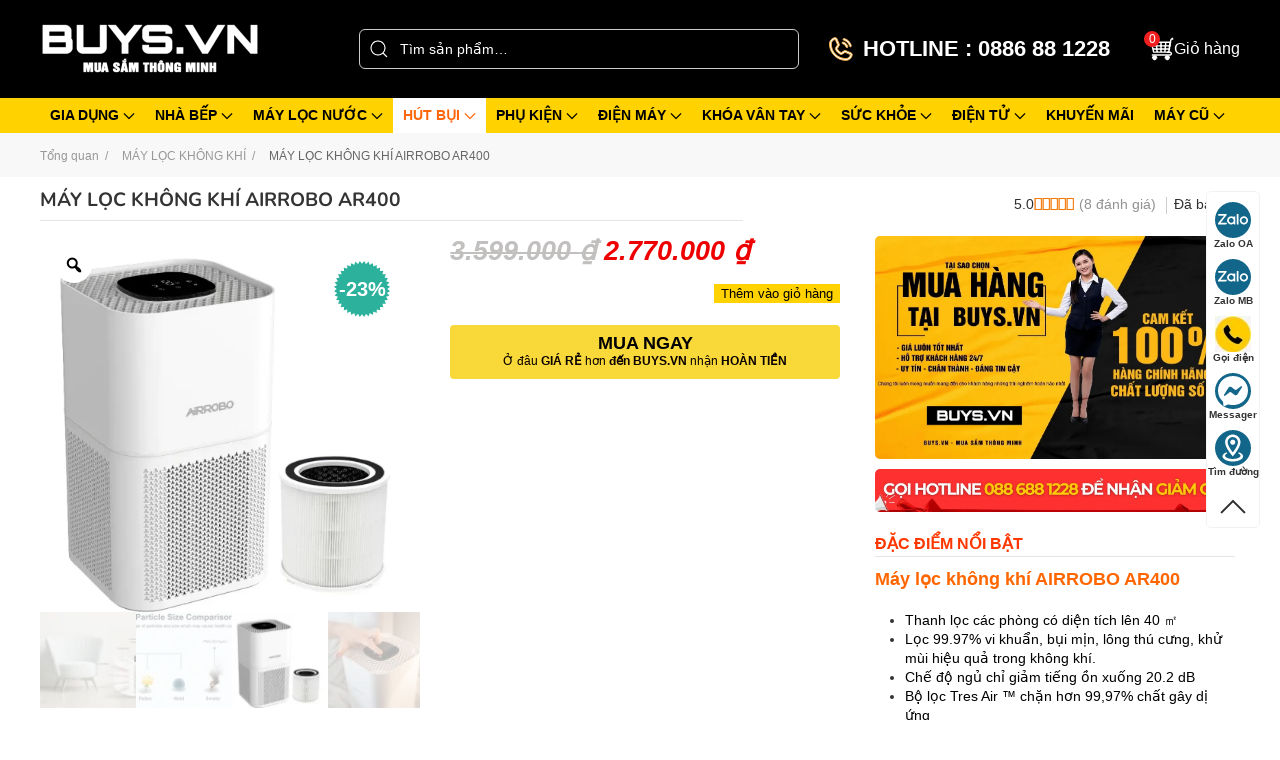

--- FILE ---
content_type: text/html; charset=UTF-8
request_url: https://ibuys.vn/may-loc-khong-khi-airrobo-ar400/
body_size: 39592
content:
<!DOCTYPE html><html lang="vi" prefix="og: https://ogp.me/ns#"><head><script data-no-optimize="1">var litespeed_docref=sessionStorage.getItem("litespeed_docref");litespeed_docref&&(Object.defineProperty(document,"referrer",{get:function(){return litespeed_docref}}),sessionStorage.removeItem("litespeed_docref"));</script> <meta name='dmca-site-verification' content='UTVZY3JXaWkrd2YxY1NGWmxEcVdFUT090' /><meta name="zalo-platform-site-verification" content="MOQXDe-I0IrGlOuwiCaT3KQuoWcgnXvKC3K" />
 <script async src="https://www.googletagmanager.com/gtag/js?id=G-ZERG4KSENF"></script> <script>window.dataLayer = window.dataLayer || [];
  function gtag(){dataLayer.push(arguments);}
  gtag('js', new Date());

  gtag('config', 'G-ZERG4KSENF');</script> <noscript><img height="1" width="1" style="display:none"
src="https://www.facebook.com/tr?id=2213137465548411&ev=PageView&noscript=1"
/></noscript><meta charset="UTF-8"><meta http-equiv="X-UA-Compatible" content="IE=edge"><meta name="viewport" content="width=device-width, initial-scale=1"><link rel="shortcut icon" href="/wp-content/uploads/2024/06/Buys.jpg?v=2"><link rel="apple-touch-icon" href="/wp-content/uploads/2023/07/ibuys.jpg?v=2"><title>MÁY LỌC KHÔNG KHÍ AIRROBO AR400 &raquo; Chính Hãng Giá Tốt Tại BUYS.VN - Mua Sắm Thông Minh</title><meta name="description" content="Máy lọc không khí AIRROBO AR400 Thanh lọc các phòng có diện tích lên 40 ㎡ Lọc 99.97% vi khuẩn, bụi mịn, lông thú cưng, khử mùi hiệu quả trong không khí. Chế độ ngủ chỉ giảm tiếng ồn xuống 20.2 dB Bộ lọc Tres Air ™ chặn hơn 99,97% chất gây dị ứng Bảo hành: 12 tháng"/><meta name="robots" content="follow, index, max-snippet:-1, max-video-preview:-1, max-image-preview:large"/><link rel="canonical" href="https://ibuys.vn/may-loc-khong-khi-airrobo-ar400/" /><meta property="og:locale" content="vi_VN" /><meta property="og:type" content="product" /><meta property="og:title" content="MÁY LỌC KHÔNG KHÍ AIRROBO AR400 &raquo; Chính Hãng Giá Tốt Tại BUYS.VN - Mua Sắm Thông Minh" /><meta property="og:description" content="Máy lọc không khí AIRROBO AR400 Thanh lọc các phòng có diện tích lên 40 ㎡ Lọc 99.97% vi khuẩn, bụi mịn, lông thú cưng, khử mùi hiệu quả trong không khí. Chế độ ngủ chỉ giảm tiếng ồn xuống 20.2 dB Bộ lọc Tres Air ™ chặn hơn 99,97% chất gây dị ứng Bảo hành: 12 tháng" /><meta property="og:url" content="https://ibuys.vn/may-loc-khong-khi-airrobo-ar400/" /><meta property="og:site_name" content="Buys.vn" /><meta property="og:updated_time" content="2024-04-09T16:43:32+07:00" /><meta property="fb:admins" content="6201027920011940" /><meta property="og:image" content="https://ibuys.vn/wp-content/uploads/2023/06/MAY-LOC-KHONG-KHI-AIRROBO-AR400-Buys.vn-Anh-dai-dien.webp" /><meta property="og:image:secure_url" content="https://ibuys.vn/wp-content/uploads/2023/06/MAY-LOC-KHONG-KHI-AIRROBO-AR400-Buys.vn-Anh-dai-dien.webp" /><meta property="og:image:width" content="800" /><meta property="og:image:height" content="800" /><meta property="og:image:alt" content="MÁY LỌC KHÔNG KHÍ AIRROBO AR400" /><meta property="og:image:type" content="image/webp" /><meta property="product:brand" content="XIAOMI" /><meta property="product:price:amount" content="2770000" /><meta property="product:price:currency" content="VND" /><meta property="product:availability" content="instock" /><meta name="twitter:card" content="summary_large_image" /><meta name="twitter:title" content="MÁY LỌC KHÔNG KHÍ AIRROBO AR400 &raquo; Chính Hãng Giá Tốt Tại BUYS.VN - Mua Sắm Thông Minh" /><meta name="twitter:description" content="Máy lọc không khí AIRROBO AR400 Thanh lọc các phòng có diện tích lên 40 ㎡ Lọc 99.97% vi khuẩn, bụi mịn, lông thú cưng, khử mùi hiệu quả trong không khí. Chế độ ngủ chỉ giảm tiếng ồn xuống 20.2 dB Bộ lọc Tres Air ™ chặn hơn 99,97% chất gây dị ứng Bảo hành: 12 tháng" /><meta name="twitter:image" content="https://ibuys.vn/wp-content/uploads/2023/06/MAY-LOC-KHONG-KHI-AIRROBO-AR400-Buys.vn-Anh-dai-dien.webp" /><meta name="twitter:label1" content="Giá" /><meta name="twitter:data1" content="2.770.000&nbsp;&#8363;" /><meta name="twitter:label2" content="Tình trạng sẵn có" /><meta name="twitter:data2" content="Còn 1 trong kho" /> <script type="application/ld+json" class="rank-math-schema">{"@context":"https://schema.org","@graph":[{"@type":"Place","@id":"https://ibuys.vn/#place","address":{"@type":"PostalAddress","streetAddress":"162 Kh\u01b0\u01a1ng \u0110\u00ecnh","addressLocality":"H\u00e0 N\u1ed9i","addressRegion":"Thanh Xu\u00e2n","postalCode":"18000","addressCountry":"Viet Nam"}},{"@type":"Organization","@id":"https://ibuys.vn/#organization","name":"\u0110I\u1ec6N M\u00c1Y IBUYS","url":"https://ibuys.vn","sameAs":["https://www.facebook.com/ibuys.vn"],"email":"khanhdt0512@gmail.com","address":{"@type":"PostalAddress","streetAddress":"162 Kh\u01b0\u01a1ng \u0110\u00ecnh","addressLocality":"H\u00e0 N\u1ed9i","addressRegion":"Thanh Xu\u00e2n","postalCode":"18000","addressCountry":"Viet Nam"},"logo":{"@type":"ImageObject","@id":"https://ibuys.vn/#logo","url":"https://ibuys.vn/wp-content/uploads/2024/04/buys.png","contentUrl":"https://ibuys.vn/wp-content/uploads/2024/04/buys.png","caption":"Buys.vn","inLanguage":"vi","width":"500","height":"500"},"contactPoint":[{"@type":"ContactPoint","telephone":"0886881228","contactType":"customer support"},{"@type":"ContactPoint","telephone":"0966961228","contactType":"sales"},{"@type":"ContactPoint","telephone":"0855598111","contactType":"billing support"},{"@type":"ContactPoint","telephone":"0985493226","contactType":"technical support"}],"location":{"@id":"https://ibuys.vn/#place"}},{"@type":"WebSite","@id":"https://ibuys.vn/#website","url":"https://ibuys.vn","name":"Buys.vn","alternateName":"BUYS","publisher":{"@id":"https://ibuys.vn/#organization"},"inLanguage":"vi"},{"@type":"ImageObject","@id":"https://ibuys.vn/wp-content/uploads/2023/06/MAY-LOC-KHONG-KHI-AIRROBO-AR400-Buys.vn-Anh-dai-dien.webp","url":"https://ibuys.vn/wp-content/uploads/2023/06/MAY-LOC-KHONG-KHI-AIRROBO-AR400-Buys.vn-Anh-dai-dien.webp","width":"800","height":"800","caption":"M\u00c1Y L\u1eccC KH\u00d4NG KH\u00cd AIRROBO AR400","inLanguage":"vi"},{"@type":"BreadcrumbList","@id":"https://ibuys.vn/may-loc-khong-khi-airrobo-ar400/#breadcrumb","itemListElement":[{"@type":"ListItem","position":"1","item":{"@id":"https://ibuys.vn","name":"Trang ch\u1ee7"}},{"@type":"ListItem","position":"2","item":{"@id":"https://ibuys.vn/may-loc-khong-khi/","name":"M\u00c1Y L\u1eccC KH\u00d4NG KH\u00cd"}},{"@type":"ListItem","position":"3","item":{"@id":"https://ibuys.vn/may-loc-khong-khi-airrobo-ar400/","name":"M\u00c1Y L\u1eccC KH\u00d4NG KH\u00cd AIRROBO AR400"}}]},{"@type":"ItemPage","@id":"https://ibuys.vn/may-loc-khong-khi-airrobo-ar400/#webpage","url":"https://ibuys.vn/may-loc-khong-khi-airrobo-ar400/","name":"M\u00c1Y L\u1eccC KH\u00d4NG KH\u00cd AIRROBO AR400 &raquo; Ch\u00ednh H\u00e3ng Gi\u00e1 T\u1ed1t T\u1ea1i BUYS.VN - Mua S\u1eafm Th\u00f4ng Minh","datePublished":"2023-06-24T02:50:36+07:00","dateModified":"2024-04-09T16:43:32+07:00","isPartOf":{"@id":"https://ibuys.vn/#website"},"primaryImageOfPage":{"@id":"https://ibuys.vn/wp-content/uploads/2023/06/MAY-LOC-KHONG-KHI-AIRROBO-AR400-Buys.vn-Anh-dai-dien.webp"},"inLanguage":"vi","breadcrumb":{"@id":"https://ibuys.vn/may-loc-khong-khi-airrobo-ar400/#breadcrumb"}},{"@type":"Product","brand":{"@type":"Brand","name":"XIAOMI"},"name":"M\u00c1Y L\u1eccC KH\u00d4NG KH\u00cd AIRROBO AR400 &raquo; Ch\u00ednh h\u00e3ng gi\u00e1 t\u1ed1t t\u1ea1i BUYS.VN - Mua s\u1eafm th\u00f4ng minh","description":"M\u00c1Y L\u1eccC KH\u00d4NG KH\u00cd AIRROBO AR400 Gi\u00e1 t\u1ed1t nh\u1ea5t t\u1ea1i BUYS.VN - Mua s\u1eafm th\u00f4ng minh - Mua s\u1eafm th\u00f4ng minh . Hotline 088 688 1228 - Tr\u1ea3 g\u00f3p 0% l\u00e3i su\u1ea5t qua th\u1ebb t\u00edn d\u1ee5ng","sku":"AIRROBO AR400","category":"M\u00c1Y L\u1eccC KH\u00d4NG KH\u00cd","mainEntityOfPage":{"@id":"https://ibuys.vn/may-loc-khong-khi-airrobo-ar400/#webpage"},"image":[{"@type":"ImageObject","url":"https://ibuys.vn/wp-content/uploads/2023/06/MAY-LOC-KHONG-KHI-AIRROBO-AR400-Buys.vn-Anh-dai-dien.webp","height":"800","width":"800"},{"@type":"ImageObject","url":"https://ibuys.vn/wp-content/uploads/2023/06/May-loc-khong-khi-AIRROBO-AR400-DIEN-MAY-IBUYS-3.jpg","height":"350","width":"350"},{"@type":"ImageObject","url":"https://ibuys.vn/wp-content/uploads/2023/06/May-loc-khong-khi-AIRROBO-AR400-DIEN-MAY-IBUYS-10.jpg","height":"468","width":"468"},{"@type":"ImageObject","url":"https://ibuys.vn/wp-content/uploads/2023/06/May-loc-khong-khi-AIRROBO-AR400-DIEN-MAY-IBUYS-7.jpg","height":"341","width":"900"},{"@type":"ImageObject","url":"https://ibuys.vn/wp-content/uploads/2023/06/May-loc-khong-khi-AIRROBO-AR400-DIEN-MAY-IBUYS-13.jpg","height":"380","width":"900"},{"@type":"ImageObject","url":"https://ibuys.vn/wp-content/uploads/2023/06/May-loc-khong-khi-AIRROBO-AR400-DIEN-MAY-IBUYS-8.jpg","height":"329","width":"900"}],"aggregateRating":{"@type":"AggregateRating","ratingValue":"5.00","bestRating":"5","ratingCount":"8","reviewCount":"8"},"review":[{"@type":"Review","@id":"https://ibuys.vn/may-loc-khong-khi-airrobo-ar400/#li-comment-1078","description":"T\u1ed1t ","datePublished":"2023-07-03 20:41:45","reviewRating":{"@type":"Rating","ratingValue":"5","bestRating":"5","worstRating":"1"},"author":{"@type":"Person","name":"Nguy\u1ec5n Thu H\u1eb1ng"}},{"@type":"Review","@id":"https://ibuys.vn/may-loc-khong-khi-airrobo-ar400/#li-comment-1082","description":"T\u1ed1t ","datePublished":"2023-05-19 17:40:28","reviewRating":{"@type":"Rating","ratingValue":"5","bestRating":"5","worstRating":"1"},"author":{"@type":"Person","name":"Th\u00fay L\u00ea"}},{"@type":"Review","@id":"https://ibuys.vn/may-loc-khong-khi-airrobo-ar400/#li-comment-1079","description":"T\u1ed1t ","datePublished":"2023-04-15 04:32:17","reviewRating":{"@type":"Rating","ratingValue":"5","bestRating":"5","worstRating":"1"},"author":{"@type":"Person","name":"Huyen"}},{"@type":"Review","@id":"https://ibuys.vn/may-loc-khong-khi-airrobo-ar400/#li-comment-1081","description":"Giao h\u00e0ng nhanh","datePublished":"2023-03-04 18:19:07","reviewRating":{"@type":"Rating","ratingValue":"5","bestRating":"5","worstRating":"1"},"author":{"@type":"Person","name":"Th\u00e1i"}},{"@type":"Review","@id":"https://ibuys.vn/may-loc-khong-khi-airrobo-ar400/#li-comment-1084","description":"Giao h\u00e0ng nhanh","datePublished":"2023-01-29 22:56:15","reviewRating":{"@type":"Rating","ratingValue":"5","bestRating":"5","worstRating":"1"},"author":{"@type":"Person","name":"Ng\u1ecdc \u00c1nh"}},{"@type":"Review","@id":"https://ibuys.vn/may-loc-khong-khi-airrobo-ar400/#li-comment-1080","description":"Giao h\u00e0ng nhanh","datePublished":"2023-01-07 10:03:50","reviewRating":{"@type":"Rating","ratingValue":"5","bestRating":"5","worstRating":"1"},"author":{"@type":"Person","name":"Anh Tu\u1ea5n Anh"}},{"@type":"Review","@id":"https://ibuys.vn/may-loc-khong-khi-airrobo-ar400/#li-comment-1083","description":"T\u1ed1t ","datePublished":"2022-12-18 10:03:36","reviewRating":{"@type":"Rating","ratingValue":"5","bestRating":"5","worstRating":"1"},"author":{"@type":"Person","name":"Nguy\u1ec5n Thu H\u1eb1ng"}},{"@type":"Review","@id":"https://ibuys.vn/may-loc-khong-khi-airrobo-ar400/#li-comment-1077","description":"T\u1ed1t ","datePublished":"2022-11-06 10:16:47","reviewRating":{"@type":"Rating","ratingValue":"5","bestRating":"5","worstRating":"1"},"author":{"@type":"Person","name":"Huong"}}],"offers":{"@type":"Offer","price":"2770000","priceCurrency":"VND","priceValidUntil":"2027-12-31","availability":"http://schema.org/InStock","itemCondition":"NewCondition","url":"https://ibuys.vn/may-loc-khong-khi-airrobo-ar400/","seller":{"@type":"Organization","@id":"https://ibuys.vn/","name":"Buys.vn","url":"https://ibuys.vn","logo":"https://ibuys.vn/wp-content/uploads/2024/04/buys.png"},"hasMerchantReturnPolicy":{"@type":"MerchantReturnPolicy","applicableCountry":"vi","returnPolicyCategory":"https://schema.org/MerchantReturnFiniteReturnWindow","merchantReturnDays":"7","returnMethod":"https://schema.org/ReturnByMail","returnFees":"https://schema.org/FreeReturn"},"shippingDetails":{"@type":"OfferShippingDetails","shippingRate":{"@type":"MonetaryAmount","value":"0","currency":"VND"},"deliveryTime":{"@type":"ShippingDeliveryTime","businessDays":{"@type":"OpeningHoursSpecification","dayOfWeek":["https://schema.org/Monday","https://schema.org/Tuesday","https://schema.org/Wednesday","https://schema.org/Thursday","https://schema.org/Friday"]},"handlingTime":{"@type":"QuantitativeValue","minValue":"0","maxValue":"3","samedaydelivery":"Yes","unitCode":"DAY"},"transitTime":{"@type":"QuantitativeValue","minValue":"0","maxValue":"3","samedaydelivery":"Yes","unitCode":"DAY"}},"shippingDestination":[{"@type":"DefinedRegion","addressCountry":"VN","addressRegion":["VN"]}]}},"additionalProperty":[{"@type":"PropertyValue","name":"pa_bao-hanh","value":": 1 n\u0103m"},{"@type":"PropertyValue","name":"pa_thuong-hieu","value":": Xiaomi"},{"@type":"PropertyValue","name":"pa_xuat-xu","value":":Trung Qu\u1ed1c"}],"@id":"https://ibuys.vn/may-loc-khong-khi-airrobo-ar400/#richSnippet"}]}</script> <link rel="alternate" type="application/rss+xml" title="Dòng thông tin BUYS.VN - Mua sắm thông minh &raquo;" href="https://ibuys.vn/feed/" /><link rel="alternate" type="application/rss+xml" title="BUYS.VN - Mua sắm thông minh &raquo; Dòng bình luận" href="https://ibuys.vn/comments/feed/" /><link rel="alternate" type="application/rss+xml" title="BUYS.VN - Mua sắm thông minh &raquo; MÁY LỌC KHÔNG KHÍ AIRROBO AR400 Dòng bình luận" href="https://ibuys.vn/may-loc-khong-khi-airrobo-ar400/feed/" /><link rel="alternate" title="oNhúng (JSON)" type="application/json+oembed" href="https://ibuys.vn/wp-json/oembed/1.0/embed?url=https%3A%2F%2Fibuys.vn%2Fmay-loc-khong-khi-airrobo-ar400%2F" /><link rel="alternate" title="oNhúng (XML)" type="text/xml+oembed" href="https://ibuys.vn/wp-json/oembed/1.0/embed?url=https%3A%2F%2Fibuys.vn%2Fmay-loc-khong-khi-airrobo-ar400%2F&#038;format=xml" /><style id='wp-img-auto-sizes-contain-inline-css' type='text/css'>img:is([sizes=auto i],[sizes^="auto," i]){contain-intrinsic-size:3000px 1500px}
/*# sourceURL=wp-img-auto-sizes-contain-inline-css */</style><link data-optimized="1" rel='stylesheet' id='wp-block-library-css' href='https://ibuys.vn/wp-content/litespeed/css/9c40f856ca3a1d461a2fe3e10bf6ecc0.css?ver=c5588' type='text/css' media='all' /><link data-optimized="1" rel='stylesheet' id='wc-blocks-style-css' href='https://ibuys.vn/wp-content/litespeed/css/653e4c51726e059554339ac6c2c84c21.css?ver=3ba2f' type='text/css' media='all' /><style id='global-styles-inline-css' type='text/css'>:root{--wp--preset--aspect-ratio--square: 1;--wp--preset--aspect-ratio--4-3: 4/3;--wp--preset--aspect-ratio--3-4: 3/4;--wp--preset--aspect-ratio--3-2: 3/2;--wp--preset--aspect-ratio--2-3: 2/3;--wp--preset--aspect-ratio--16-9: 16/9;--wp--preset--aspect-ratio--9-16: 9/16;--wp--preset--color--black: #000000;--wp--preset--color--cyan-bluish-gray: #abb8c3;--wp--preset--color--white: #ffffff;--wp--preset--color--pale-pink: #f78da7;--wp--preset--color--vivid-red: #cf2e2e;--wp--preset--color--luminous-vivid-orange: #ff6900;--wp--preset--color--luminous-vivid-amber: #fcb900;--wp--preset--color--light-green-cyan: #7bdcb5;--wp--preset--color--vivid-green-cyan: #00d084;--wp--preset--color--pale-cyan-blue: #8ed1fc;--wp--preset--color--vivid-cyan-blue: #0693e3;--wp--preset--color--vivid-purple: #9b51e0;--wp--preset--gradient--vivid-cyan-blue-to-vivid-purple: linear-gradient(135deg,rgb(6,147,227) 0%,rgb(155,81,224) 100%);--wp--preset--gradient--light-green-cyan-to-vivid-green-cyan: linear-gradient(135deg,rgb(122,220,180) 0%,rgb(0,208,130) 100%);--wp--preset--gradient--luminous-vivid-amber-to-luminous-vivid-orange: linear-gradient(135deg,rgb(252,185,0) 0%,rgb(255,105,0) 100%);--wp--preset--gradient--luminous-vivid-orange-to-vivid-red: linear-gradient(135deg,rgb(255,105,0) 0%,rgb(207,46,46) 100%);--wp--preset--gradient--very-light-gray-to-cyan-bluish-gray: linear-gradient(135deg,rgb(238,238,238) 0%,rgb(169,184,195) 100%);--wp--preset--gradient--cool-to-warm-spectrum: linear-gradient(135deg,rgb(74,234,220) 0%,rgb(151,120,209) 20%,rgb(207,42,186) 40%,rgb(238,44,130) 60%,rgb(251,105,98) 80%,rgb(254,248,76) 100%);--wp--preset--gradient--blush-light-purple: linear-gradient(135deg,rgb(255,206,236) 0%,rgb(152,150,240) 100%);--wp--preset--gradient--blush-bordeaux: linear-gradient(135deg,rgb(254,205,165) 0%,rgb(254,45,45) 50%,rgb(107,0,62) 100%);--wp--preset--gradient--luminous-dusk: linear-gradient(135deg,rgb(255,203,112) 0%,rgb(199,81,192) 50%,rgb(65,88,208) 100%);--wp--preset--gradient--pale-ocean: linear-gradient(135deg,rgb(255,245,203) 0%,rgb(182,227,212) 50%,rgb(51,167,181) 100%);--wp--preset--gradient--electric-grass: linear-gradient(135deg,rgb(202,248,128) 0%,rgb(113,206,126) 100%);--wp--preset--gradient--midnight: linear-gradient(135deg,rgb(2,3,129) 0%,rgb(40,116,252) 100%);--wp--preset--font-size--small: 13px;--wp--preset--font-size--medium: 20px;--wp--preset--font-size--large: 36px;--wp--preset--font-size--x-large: 42px;--wp--preset--spacing--20: 0.44rem;--wp--preset--spacing--30: 0.67rem;--wp--preset--spacing--40: 1rem;--wp--preset--spacing--50: 1.5rem;--wp--preset--spacing--60: 2.25rem;--wp--preset--spacing--70: 3.38rem;--wp--preset--spacing--80: 5.06rem;--wp--preset--shadow--natural: 6px 6px 9px rgba(0, 0, 0, 0.2);--wp--preset--shadow--deep: 12px 12px 50px rgba(0, 0, 0, 0.4);--wp--preset--shadow--sharp: 6px 6px 0px rgba(0, 0, 0, 0.2);--wp--preset--shadow--outlined: 6px 6px 0px -3px rgb(255, 255, 255), 6px 6px rgb(0, 0, 0);--wp--preset--shadow--crisp: 6px 6px 0px rgb(0, 0, 0);}:where(.is-layout-flex){gap: 0.5em;}:where(.is-layout-grid){gap: 0.5em;}body .is-layout-flex{display: flex;}.is-layout-flex{flex-wrap: wrap;align-items: center;}.is-layout-flex > :is(*, div){margin: 0;}body .is-layout-grid{display: grid;}.is-layout-grid > :is(*, div){margin: 0;}:where(.wp-block-columns.is-layout-flex){gap: 2em;}:where(.wp-block-columns.is-layout-grid){gap: 2em;}:where(.wp-block-post-template.is-layout-flex){gap: 1.25em;}:where(.wp-block-post-template.is-layout-grid){gap: 1.25em;}.has-black-color{color: var(--wp--preset--color--black) !important;}.has-cyan-bluish-gray-color{color: var(--wp--preset--color--cyan-bluish-gray) !important;}.has-white-color{color: var(--wp--preset--color--white) !important;}.has-pale-pink-color{color: var(--wp--preset--color--pale-pink) !important;}.has-vivid-red-color{color: var(--wp--preset--color--vivid-red) !important;}.has-luminous-vivid-orange-color{color: var(--wp--preset--color--luminous-vivid-orange) !important;}.has-luminous-vivid-amber-color{color: var(--wp--preset--color--luminous-vivid-amber) !important;}.has-light-green-cyan-color{color: var(--wp--preset--color--light-green-cyan) !important;}.has-vivid-green-cyan-color{color: var(--wp--preset--color--vivid-green-cyan) !important;}.has-pale-cyan-blue-color{color: var(--wp--preset--color--pale-cyan-blue) !important;}.has-vivid-cyan-blue-color{color: var(--wp--preset--color--vivid-cyan-blue) !important;}.has-vivid-purple-color{color: var(--wp--preset--color--vivid-purple) !important;}.has-black-background-color{background-color: var(--wp--preset--color--black) !important;}.has-cyan-bluish-gray-background-color{background-color: var(--wp--preset--color--cyan-bluish-gray) !important;}.has-white-background-color{background-color: var(--wp--preset--color--white) !important;}.has-pale-pink-background-color{background-color: var(--wp--preset--color--pale-pink) !important;}.has-vivid-red-background-color{background-color: var(--wp--preset--color--vivid-red) !important;}.has-luminous-vivid-orange-background-color{background-color: var(--wp--preset--color--luminous-vivid-orange) !important;}.has-luminous-vivid-amber-background-color{background-color: var(--wp--preset--color--luminous-vivid-amber) !important;}.has-light-green-cyan-background-color{background-color: var(--wp--preset--color--light-green-cyan) !important;}.has-vivid-green-cyan-background-color{background-color: var(--wp--preset--color--vivid-green-cyan) !important;}.has-pale-cyan-blue-background-color{background-color: var(--wp--preset--color--pale-cyan-blue) !important;}.has-vivid-cyan-blue-background-color{background-color: var(--wp--preset--color--vivid-cyan-blue) !important;}.has-vivid-purple-background-color{background-color: var(--wp--preset--color--vivid-purple) !important;}.has-black-border-color{border-color: var(--wp--preset--color--black) !important;}.has-cyan-bluish-gray-border-color{border-color: var(--wp--preset--color--cyan-bluish-gray) !important;}.has-white-border-color{border-color: var(--wp--preset--color--white) !important;}.has-pale-pink-border-color{border-color: var(--wp--preset--color--pale-pink) !important;}.has-vivid-red-border-color{border-color: var(--wp--preset--color--vivid-red) !important;}.has-luminous-vivid-orange-border-color{border-color: var(--wp--preset--color--luminous-vivid-orange) !important;}.has-luminous-vivid-amber-border-color{border-color: var(--wp--preset--color--luminous-vivid-amber) !important;}.has-light-green-cyan-border-color{border-color: var(--wp--preset--color--light-green-cyan) !important;}.has-vivid-green-cyan-border-color{border-color: var(--wp--preset--color--vivid-green-cyan) !important;}.has-pale-cyan-blue-border-color{border-color: var(--wp--preset--color--pale-cyan-blue) !important;}.has-vivid-cyan-blue-border-color{border-color: var(--wp--preset--color--vivid-cyan-blue) !important;}.has-vivid-purple-border-color{border-color: var(--wp--preset--color--vivid-purple) !important;}.has-vivid-cyan-blue-to-vivid-purple-gradient-background{background: var(--wp--preset--gradient--vivid-cyan-blue-to-vivid-purple) !important;}.has-light-green-cyan-to-vivid-green-cyan-gradient-background{background: var(--wp--preset--gradient--light-green-cyan-to-vivid-green-cyan) !important;}.has-luminous-vivid-amber-to-luminous-vivid-orange-gradient-background{background: var(--wp--preset--gradient--luminous-vivid-amber-to-luminous-vivid-orange) !important;}.has-luminous-vivid-orange-to-vivid-red-gradient-background{background: var(--wp--preset--gradient--luminous-vivid-orange-to-vivid-red) !important;}.has-very-light-gray-to-cyan-bluish-gray-gradient-background{background: var(--wp--preset--gradient--very-light-gray-to-cyan-bluish-gray) !important;}.has-cool-to-warm-spectrum-gradient-background{background: var(--wp--preset--gradient--cool-to-warm-spectrum) !important;}.has-blush-light-purple-gradient-background{background: var(--wp--preset--gradient--blush-light-purple) !important;}.has-blush-bordeaux-gradient-background{background: var(--wp--preset--gradient--blush-bordeaux) !important;}.has-luminous-dusk-gradient-background{background: var(--wp--preset--gradient--luminous-dusk) !important;}.has-pale-ocean-gradient-background{background: var(--wp--preset--gradient--pale-ocean) !important;}.has-electric-grass-gradient-background{background: var(--wp--preset--gradient--electric-grass) !important;}.has-midnight-gradient-background{background: var(--wp--preset--gradient--midnight) !important;}.has-small-font-size{font-size: var(--wp--preset--font-size--small) !important;}.has-medium-font-size{font-size: var(--wp--preset--font-size--medium) !important;}.has-large-font-size{font-size: var(--wp--preset--font-size--large) !important;}.has-x-large-font-size{font-size: var(--wp--preset--font-size--x-large) !important;}
/*# sourceURL=global-styles-inline-css */</style><style id='classic-theme-styles-inline-css' type='text/css'>/*! This file is auto-generated */
.wp-block-button__link{color:#fff;background-color:#32373c;border-radius:9999px;box-shadow:none;text-decoration:none;padding:calc(.667em + 2px) calc(1.333em + 2px);font-size:1.125em}.wp-block-file__button{background:#32373c;color:#fff;text-decoration:none}
/*# sourceURL=/wp-includes/css/classic-themes.min.css */</style><link data-optimized="1" rel='stylesheet' id='contact-form-7-css' href='https://ibuys.vn/wp-content/litespeed/css/1b0ac84871f7e77e76da820902650251.css?ver=361af' type='text/css' media='all' /><link data-optimized="1" rel='stylesheet' id='wcfa-css-css' href='https://ibuys.vn/wp-content/litespeed/css/91e0e111849bb23890c828a333b4ea89.css?ver=35c57' type='text/css' media='all' /><link data-optimized="1" rel='stylesheet' id='magnific-popup-css' href='https://ibuys.vn/wp-content/litespeed/css/ca558c1708887ea945f4f04823298fd3.css?ver=1ddaf' type='text/css' media='all' /><link data-optimized="1" rel='stylesheet' id='devvn-reviews-style-css' href='https://ibuys.vn/wp-content/litespeed/css/953f4ba7fc0a31df86cbf4b4c710000f.css?ver=db225' type='text/css' media='all' /><link data-optimized="1" rel='stylesheet' id='owl.carousel-css' href='https://ibuys.vn/wp-content/litespeed/css/92143508847e08194ee35ac01fe76e07.css?ver=12347' type='text/css' media='all' /><link data-optimized="1" rel='stylesheet' id='devvn-shortcode-reviews-style-css' href='https://ibuys.vn/wp-content/litespeed/css/28ee6f18c0166c8478cc59aa7732dfef.css?ver=a6599' type='text/css' media='all' /><link data-optimized="1" rel='stylesheet' id='jp-quick-search-autocomplete-css' href='https://ibuys.vn/wp-content/litespeed/css/49c9df9ed0d6263a9e91f266e092c864.css?ver=a3212' type='text/css' media='all' /><link data-optimized="1" rel='stylesheet' id='jp-quick-search-css' href='https://ibuys.vn/wp-content/litespeed/css/6fc54304f29287ab2d66a18d4b46146f.css?ver=fb555' type='text/css' media='all' /><link data-optimized="1" rel='stylesheet' id='photoswipe-css' href='https://ibuys.vn/wp-content/litespeed/css/3e727146239b7dc64aa9cd7f749813a3.css?ver=f1841' type='text/css' media='all' /><link data-optimized="1" rel='stylesheet' id='photoswipe-default-skin-css' href='https://ibuys.vn/wp-content/litespeed/css/9c26888215d686ac2590948db5f8be84.css?ver=925c8' type='text/css' media='all' /><style id='woocommerce-inline-inline-css' type='text/css'>.woocommerce form .form-row .required { visibility: visible; }
/*# sourceURL=woocommerce-inline-inline-css */</style><link data-optimized="1" rel='stylesheet' id='woo-variation-gallery-slider-css' href='https://ibuys.vn/wp-content/litespeed/css/f0346fc24a7dfaaf1acb2d951850c339.css?ver=df88b' type='text/css' media='all' /><link data-optimized="1" rel='stylesheet' id='dashicons-css' href='https://ibuys.vn/wp-content/litespeed/css/223cfbbe2b14982c28d5ae3a93703335.css?ver=5682e' type='text/css' media='all' /><link data-optimized="1" rel='stylesheet' id='woo-variation-gallery-css' href='https://ibuys.vn/wp-content/litespeed/css/e9c388ca97d90e51925f46a7136377a3.css?ver=8f253' type='text/css' media='all' /><style id='woo-variation-gallery-inline-css' type='text/css'>:root {--wvg-thumbnail-item: 4;--wvg-thumbnail-item-gap: 0px;--wvg-single-image-size: 500px;--wvg-gallery-width: 100%;--wvg-gallery-margin: 30px;}/* Default Width */.woo-variation-product-gallery {max-width: 100% !important;width: 100%;}/* Medium Devices, Desktops */@media only screen and (max-width: 992px) {.woo-variation-product-gallery {width: 990px;max-width: 100% !important;}}/* Small Devices, Tablets */@media only screen and (max-width: 768px) {.woo-variation-product-gallery {width: 720px;max-width: 100% !important;}}/* Extra Small Devices, Phones */@media only screen and (max-width: 480px) {.woo-variation-product-gallery {width: 480px;max-width: 100% !important;}}
/*# sourceURL=woo-variation-gallery-inline-css */</style><link data-optimized="1" rel='stylesheet' id='brands-styles-css' href='https://ibuys.vn/wp-content/litespeed/css/a4ba1a6ce740788fbfb8f1503f671c5a.css?ver=deefa' type='text/css' media='all' /><link data-optimized="1" rel='stylesheet' id='devvn-quickbuy-style-css' href='https://ibuys.vn/wp-content/litespeed/css/840d6173e13c479c444126632c3142c2.css?ver=a5c5b' type='text/css' media='all' /><style id='devvn-quickbuy-style-inline-css' type='text/css'>a.devvn_buy_now_style{
                        background: #f9d939 !important;
                        color: #0a0000 !important;
                    }a.devvn_buy_now_style span{
                        color: #0a0000 !important;
                    }a.devvn_buy_now_style{
                        max-width: 650px !important;
                    }a.devvn_buy_now_style:hover, a.devvn_buy_now_style:focus{
                        background: #ffd200 !important;
                        color: #ff0000 !important;
                    }a.devvn_buy_now_style:hover span, a.devvn_buy_now_style:focus span{
                        color: #ff0000 !important;
                    }.devvn-popup-title{
                        background: #ffffff !important;
                        color: #dd1c1c !important;
                    }.popup-customer-info-group .devvn-order-btn, .customer_coupon_field button.apply_coupon{
                        background: #f4cc00 !important;
                        color: #0a0202 !important;
                    }
/*# sourceURL=devvn-quickbuy-style-inline-css */</style><link data-optimized="1" href="https://ibuys.vn/wp-content/litespeed/css/c2551da2cb6bf96ca6ff39a2b2f65d8f.css?ver=a2793" rel="stylesheet"><link data-optimized="1" href="https://ibuys.vn/wp-content/litespeed/css/6aaa904039ef3ec3d395d897876f32c2.css?ver=84353" rel="stylesheet"> <script type="text/template" id="tmpl-variation-template"><div class="woocommerce-variation-description">{{{ data.variation.variation_description }}}</div>
	<div class="woocommerce-variation-price">{{{ data.variation.price_html }}}</div>
	<div class="woocommerce-variation-availability">{{{ data.variation.availability_html }}}</div></script> <script type="text/template" id="tmpl-unavailable-variation-template"><p>Rất tiếc, sản phẩm này hiện không tồn tại. Hãy chọn một phương thức kết hợp khác.</p></script> <script type="text/javascript" src="https://ibuys.vn/wp-includes/js/jquery/jquery.min.js?ver=3.7.1" id="jquery-core-js"></script> <script data-optimized="1" type="text/javascript" src="https://ibuys.vn/wp-content/litespeed/js/32abb4ddf64c5fa0211e509232f9f619.js?ver=5ee2e" id="jquery-migrate-js"></script> <script data-optimized="1" type="text/javascript" src="https://ibuys.vn/wp-content/litespeed/js/1d4c5a638edae2539694cf520b84daee.js?ver=bbdca" id="underscore-js"></script> <script type="text/javascript" id="wp-util-js-extra">/*  */
var _wpUtilSettings = {"ajax":{"url":"/wp-admin/admin-ajax.php"}};
//# sourceURL=wp-util-js-extra
/*  */</script> <script data-optimized="1" type="text/javascript" src="https://ibuys.vn/wp-content/litespeed/js/746905d5227892f5c48fbadfd6c59c99.js?ver=6158e" id="wp-util-js"></script> <script data-optimized="1" type="text/javascript" src="https://ibuys.vn/wp-content/litespeed/js/62e7aa13b224799dba3a02b4135b9aac.js?ver=2d350" id="wc-jquery-blockui-js" data-wp-strategy="defer"></script> <script type="text/javascript" id="wc-add-to-cart-js-extra">/*  */
var wc_add_to_cart_params = {"ajax_url":"/wp-admin/admin-ajax.php","wc_ajax_url":"/?wc-ajax=%%endpoint%%","i18n_view_cart":"Xem gi\u1ecf h\u00e0ng","cart_url":"https://ibuys.vn/gio-hang/","is_cart":"","cart_redirect_after_add":"no"};
//# sourceURL=wc-add-to-cart-js-extra
/*  */</script> <script data-optimized="1" type="text/javascript" src="https://ibuys.vn/wp-content/litespeed/js/ed597dcb36907b76181082d0df7cee41.js?ver=d3cd3" id="wc-add-to-cart-js" defer="defer" data-wp-strategy="defer"></script> <script data-optimized="1" type="text/javascript" src="https://ibuys.vn/wp-content/litespeed/js/c2da1d866a75df8fe1aed8bfd0b415f7.js?ver=a0b08" id="wc-zoom-js" defer="defer" data-wp-strategy="defer"></script> <script data-optimized="1" type="text/javascript" src="https://ibuys.vn/wp-content/litespeed/js/f5e4109797008eb6b3c43b0eef92d4fe.js?ver=94996" id="wc-flexslider-js" defer="defer" data-wp-strategy="defer"></script> <script data-optimized="1" type="text/javascript" src="https://ibuys.vn/wp-content/litespeed/js/c8d9eb321ecf3cb533ff92fec94c1510.js?ver=e9199" id="wc-photoswipe-js" defer="defer" data-wp-strategy="defer"></script> <script data-optimized="1" type="text/javascript" src="https://ibuys.vn/wp-content/litespeed/js/86ad7f841efdefa76931cbd2ae04c8f2.js?ver=8a221" id="wc-photoswipe-ui-default-js" defer="defer" data-wp-strategy="defer"></script> <script type="text/javascript" id="wc-single-product-js-extra">/*  */
var wc_single_product_params = {"i18n_required_rating_text":"Vui l\u00f2ng ch\u1ecdn m\u1ed9t m\u1ee9c \u0111\u00e1nh gi\u00e1","i18n_rating_options":["1 tr\u00ean 5 sao","2 tr\u00ean 5 sao","3 tr\u00ean 5 sao","4 tr\u00ean 5 sao","5 tr\u00ean 5 sao"],"i18n_product_gallery_trigger_text":"Xem th\u01b0 vi\u1ec7n \u1ea3nh to\u00e0n m\u00e0n h\u00ecnh","review_rating_required":"yes","flexslider":{"rtl":false,"animation":"slide","smoothHeight":true,"directionNav":false,"controlNav":"thumbnails","slideshow":false,"animationSpeed":500,"animationLoop":false,"allowOneSlide":false},"zoom_enabled":"1","zoom_options":[],"photoswipe_enabled":"1","photoswipe_options":{"shareEl":false,"closeOnScroll":false,"history":false,"hideAnimationDuration":0,"showAnimationDuration":0},"flexslider_enabled":"1"};
//# sourceURL=wc-single-product-js-extra
/*  */</script> <script data-optimized="1" type="text/javascript" src="https://ibuys.vn/wp-content/litespeed/js/f1b0c7f38708576e7c0369a3084d3319.js?ver=c5803" id="wc-single-product-js" defer="defer" data-wp-strategy="defer"></script> <script data-optimized="1" type="text/javascript" src="https://ibuys.vn/wp-content/litespeed/js/a9c4b014226d3afe45c2eba533ddfe6a.js?ver=65e34" id="wc-js-cookie-js" defer="defer" data-wp-strategy="defer"></script> <script type="text/javascript" id="woocommerce-js-extra">/*  */
var woocommerce_params = {"ajax_url":"/wp-admin/admin-ajax.php","wc_ajax_url":"/?wc-ajax=%%endpoint%%","i18n_password_show":"Hi\u1ec3n th\u1ecb m\u1eadt kh\u1ea9u","i18n_password_hide":"\u1ea8n m\u1eadt kh\u1ea9u"};
//# sourceURL=woocommerce-js-extra
/*  */</script> <script data-optimized="1" type="text/javascript" src="https://ibuys.vn/wp-content/litespeed/js/5da9213319f6ec82a4ed3a1b31c8fa58.js?ver=57e06" id="woocommerce-js" defer="defer" data-wp-strategy="defer"></script> <script data-optimized="1" type="text/javascript" src="https://ibuys.vn/wp-content/litespeed/js/6804ffda735e6e30448d3e191517f410.js?ver=35861" id="toggle-js-js"></script> <link rel="https://api.w.org/" href="https://ibuys.vn/wp-json/" /><link rel="alternate" title="JSON" type="application/json" href="https://ibuys.vn/wp-json/wp/v2/product/12442" /><link rel="EditURI" type="application/rsd+xml" title="RSD" href="https://ibuys.vn/xmlrpc.php?rsd" /><meta name="generator" content="WordPress 6.9" /><link rel='shortlink' href='https://ibuys.vn/?p=12442' />
<noscript><style>.woocommerce-product-gallery{ opacity: 1 !important; }</style></noscript> <script data-optimized="1" src="https://ibuys.vn/wp-content/litespeed/js/cd6f7aed86478f7665aa681e165d4fc6.js?ver=7c435"></script> <script data-optimized="1" src="https://ibuys.vn/wp-content/litespeed/js/ef9d3d228cb38d5edb877b9fbb0f4c26.js?ver=0f298"></script> <script data-optimized="1" src="https://ibuys.vn/wp-content/litespeed/js/9c89e0c038dcaccc73103d2c6f755fc9.js?ver=79bc6"></script> <script>window.yootheme ||= {}; var $theme = yootheme.theme = {"i18n":{"close":{"label":"Close"},"totop":{"label":"Back to top"},"marker":{"label":"Open"},"navbarToggleIcon":{"label":"Open menu"},"paginationPrevious":{"label":"Previous page"},"paginationNext":{"label":"Next page"},"searchIcon":{"toggle":"Open Search","submit":"Submit Search"},"slider":{"next":"Next slide","previous":"Previous slide","slideX":"Slide %s","slideLabel":"%s of %s"},"slideshow":{"next":"Next slide","previous":"Previous slide","slideX":"Slide %s","slideLabel":"%s of %s"},"lightboxPanel":{"next":"Next slide","previous":"Previous slide","slideLabel":"%s of %s","close":"Close"}}};</script> <script data-optimized="1" src="https://ibuys.vn/wp-content/litespeed/js/c0704a4ca4191d31194798791da2465a.js?ver=253e2"></script> <link rel="icon" href="https://ibuys.vn/wp-content/uploads/2024/03/cropped-Buys-1-32x32.jpg" sizes="32x32" /><link rel="icon" href="https://ibuys.vn/wp-content/uploads/2024/03/cropped-Buys-1-192x192.jpg" sizes="192x192" /><link rel="apple-touch-icon" href="https://ibuys.vn/wp-content/uploads/2024/03/cropped-Buys-1-180x180.jpg" /><meta name="msapplication-TileImage" content="https://ibuys.vn/wp-content/uploads/2024/03/cropped-Buys-1-270x270.jpg" /><style type="text/css" id="wp-custom-css">*{
	box-sizing: border-box;
}
.tm-headerbar-default .uk-search-default .uk-search-input
{
	padding-left:40px;
}
.autoComplete_wrapper > ul > li  del
{
	color:#000 !important;
}

.autoComplete_wrapper > ul > li .jpqs_Wrap_Item,.autoComplete_wrapper > ul > li .jpqs_Item_Data bdi
{
	color:#000 !important;
	white-space: break-spaces;
}
.autoComplete_wrapper > ul::-webkit-scrollbar-track
{
	-webkit-box-shadow: inset 0 0 6px rgba(0,0,0,0.3);
	background-color: #F5F5F5;
}

.autoComplete_wrapper > ul::-webkit-scrollbar
{
	width: 6px;
	background-color: #F5F5F5;
}

.autoComplete_wrapper > ul::-webkit-scrollbar-thumb
{
	background-color: #000000;
}

@-webkit-keyframes devvn_swing {
    20% {
        -webkit-transform: rotate3d(0, 0, 1, 15deg);
        transform: rotate3d(0, 0, 1, 15deg)
    }

    40% {
        -webkit-transform: rotate3d(0, 0, 1, -10deg);
        transform: rotate3d(0, 0, 1, -10deg)
    }

    60% {
        -webkit-transform: rotate3d(0, 0, 1, 5deg);
        transform: rotate3d(0, 0, 1, 5deg)
    }

    80% {
        -webkit-transform: rotate3d(0, 0, 1, -5deg);
        transform: rotate3d(0, 0, 1, -5deg)
    }

    to {
        -webkit-transform: rotate3d(0, 0, 1, 0deg);
        transform: rotate3d(0, 0, 1, 0deg)
    }
}
.home-logo .uk-slider-items > li {
    width: 20%;
}
@keyframes devvn_swing {
    20% {
        -webkit-transform: rotate3d(0, 0, 1, 15deg);
        transform: rotate3d(0, 0, 1, 15deg)
    }

    40% {
        -webkit-transform: rotate3d(0, 0, 1, -10deg);
        transform: rotate3d(0, 0, 1, -10deg)
    }

    60% {
        -webkit-transform: rotate3d(0, 0, 1, 5deg);
        transform: rotate3d(0, 0, 1, 5deg)
    }

    80% {
        -webkit-transform: rotate3d(0, 0, 1, -5deg);
        transform: rotate3d(0, 0, 1, -5deg)
    }

    to {
        -webkit-transform: rotate3d(0, 0, 1, 0deg);
        transform: rotate3d(0, 0, 1, 0deg)
    }
}
.products .item.uk-transition-toggle {
    border-radius: 5px;
    border: 1px solid #ddd;
}

div.tm-toolbar.tm-toolbar-default > div{
		justify-content: center;
}
.uk-search .uk-search-icon {
	color: #fff !important;
}
.tm-headerbar-default .uk-search-default .uk-search-input{
	border-color: #ccc;
}
.tm-headerbar-default .uk-search-default .uk-search-input:hover{
	border-color: #FF4500;
}
.tm-headerbar-default .uk-search-default .uk-search-input:focus{
	border-color: #FF4500;
}
.tm-headerbar-default .uk-search-default .uk-search-input::placeholder{
	color: var(--6, #fff);
	font-size: 14px;
	font-style: normal;
	font-weight: 400;
	line-height: normal;
}
#review_form .comment-form-rating p.stars a:before, .woocommerce #reviews #comments ol.commentlist #respond .comment-form-rating p.stars a:before
{
	content: "\e020";
   color: #f87907;
	    font-family: WooCommerce;
}
#devvn_cmt > div.devvn_cmt_form_bottom > div.devvn_cmt_radio{
 	padding-top: 10px;   
	max-width: fit-content;
}
.devvn_average_rate
{
	display:none;
}
.woocommerce-product-rating
{
	    display: flex;
    justify-content: center;
    align-items: center;
}
.tm-header-mobile .uk-navbar-right
{
	    width: 1px;
    flex-grow: 1;
}
.uk-navbar-item.widget_search
{
	flex-grow:1;
	padding-right:0;
	padding-left:20px;
}
.uk-navbar-item.widget_search .uk-width-expand
{
	display:flex;
}
.uk-navbar-item.widget_search .woocommerce-product-search
{
	flex-grow:1;
}

.giohang-header > a > span.count {
	width: 16px;
	height: 16px;
	background: #F01E1E;
	border-radius: 50%;
	position: absolute;
	top: -6px;
	left: -6px;
	display: flex;
	align-items: center;
	justify-content: center;
	
	font-size: 12px;
}
.tm-header-mobile > div.uk-sticky > div > div{
	padding-left: 0px;
}
.home-logo .uk-slider-items > li {
    width: 12.5%;
    border-right: 1px solid #f0f0f0;
}
.home-logo {
    border-radius: 5px;
    box-shadow: 0 0 4px rgb(0 0 0 / 25%);
}
@media only screen and (max-width:960px)
{
	.uk-search-default .uk-search-input
	{
		padding-left:40px;
	}
	.uk-search .uk-search-icon 
{
	z-index:1;
}
	.uk-search-default .uk-search-input
{
	width:100%;
}
	.uk-navbar-center:not(:only-child)
	{
			position:static;
		  transform:none;
		  flex-grow: 1;
	}
	.giohang-header
	{
	position:relative;
	 }
	.uk-search .uk-search-icon
	{
		color:#000 !important;
}
	.uk-search-default .uk-search-input
	{
		background:#FFF;
		color:#000;
	}
.uk-search-default .uk-search-input::placeholder
	{
		color:#000;
	}
	.uk-navbar-item.widget_search{
		padding-left: 10px;
	}
	.giohang-header > a > span.count {
		top: 0px;
		left: 0px;
		color: #FFF;
	}
	.home-logo .uk-slider-items > li {
		width: 20%;
	}
	#sp-banchay{
		padding-top: 20px;
	}
	.tien-slider > div:last-child > a.uk-slidenav-previous{
		margin: 30px 0;
    transform: translate(50%,-50%);
	}
		.tien-slider > div:last-child > a.uk-slidenav-next{
		margin: 30px 0;
    transform: translate(-50%,-50%);
	}
	.uk-navbar-item {
    padding: 0px;
	}
	.uk-navbar-item.widget_search {
    padding-left: 0px;
	}
	.tm-header-mobile .widget_block{
			padding-right: 10px;
	}
}
@media only screen and (max-width: 767px) {
	#devvn_cmt > div.devvn_cmt_form_bottom > div.devvn_cmt_radio{
 	padding-top: 0px;   
}
}</style></head><body class="wp-singular product-template-default single single-product postid-12442 wp-theme-yootheme wp-child-theme-seven  theme-yootheme woocommerce woocommerce-page woocommerce-no-js woo-variation-gallery woo-variation-gallery-theme-yootheme"><div class="tm-page"><header class="tm-header-mobile uk-hidden@m"><div uk-sticky cls-active="uk-navbar-sticky" sel-target=".uk-navbar-container"><div class="uk-navbar-container"><div class="uk-container uk-container-expand"><nav class="uk-navbar" uk-navbar="{&quot;align&quot;:&quot;left&quot;,&quot;container&quot;:&quot;.tm-header-mobile &gt; [uk-sticky]&quot;,&quot;boundary&quot;:&quot;.tm-header-mobile .uk-navbar-container&quot;}"><div class="uk-navbar-left">
<a uk-toggle href="#tm-dialog-mobile" class="uk-navbar-toggle uk-navbar-toggle-animate"><div uk-navbar-toggle-icon></div><span class="uk-margin-small-left uk-text-middle">Menu</span>
</a></div><div class="uk-navbar-center"><a href="https://ibuys.vn/" aria-label="Back to home" class="uk-logo uk-navbar-item">
<picture>
<source type="image/webp" srcset="/wp-content/themes/yootheme/cache/89/Logo-buys-den-89dfe229.webp 150w, /wp-content/themes/yootheme/cache/39/Logo-buys-den-3932b3bf.webp 300w" sizes="(min-width: 150px) 150px">
<img alt loading="eager" src="/wp-content/themes/yootheme/cache/c3/Logo-buys-den-c3ec1746.png" width="150" height="35">
</picture></a><div class="uk-navbar-item widget widget_woocommerce_product_search woocommerce widget_product_search" id="woocommerce_product_search-7"><form role="search" method="get" class="woocommerce-product-search" action="https://ibuys.vn/">
<label class="screen-reader-text" for="woocommerce-product-search-field-0">Tìm kiếm:</label>
<input type="search" id="woocommerce-product-search-field-0" class="search-field" placeholder="Tìm sản phẩm&hellip;" value="" name="s" />
<button type="submit" value="Tìm kiếm">Tìm kiếm</button>
<input type="hidden" name="post_type" value="product" /></form></div><div class="uk-navbar-item widget widget_block" id="block-8"><div class="giohang-header">
<a href="https://ibuys.vn/gio-hang"><span uk-icon="icon:ju_cart;ratio:1.2"></span><span class="count">0</span><span class="uk-visible@s">Giỏ hàng</span></a><div class="mini-cart" uk-dropdown class="uk-dark"><p class="woocommerce-mini-cart__empty-message">Chưa có sản phẩm trong giỏ hàng.</p></div></div></div></div></nav></div></div></div><div id="tm-dialog-mobile" class="uk-dropbar uk-dropbar-top" uk-drop="{&quot;clsDrop&quot;:&quot;uk-dropbar&quot;,&quot;flip&quot;:&quot;false&quot;,&quot;container&quot;:&quot;.tm-header-mobile &gt; [uk-sticky]&quot;,&quot;target-y&quot;:&quot;.tm-header-mobile .uk-navbar-container&quot;,&quot;mode&quot;:&quot;click&quot;,&quot;target-x&quot;:&quot;.tm-header-mobile .uk-navbar-container&quot;,&quot;stretch&quot;:true,&quot;pos&quot;:&quot;bottom-left&quot;,&quot;bgScroll&quot;:&quot;false&quot;,&quot;animation&quot;:&quot;reveal-top&quot;,&quot;animateOut&quot;:true,&quot;duration&quot;:300,&quot;toggle&quot;:&quot;false&quot;}"><div class="tm-height-min-1-1 uk-flex uk-flex-column"><div class="uk-margin-auto-bottom"><div class="uk-panel widget widget_nav_menu" id="nav_menu-7"><ul class="uk-nav uk-nav-default"><li class="menu-item menu-item-type-taxonomy menu-item-object-product_cat menu-item-has-children uk-parent"><a href="https://ibuys.vn/gia-dung/" title="H1"> GIA DỤNG</a><ul class="uk-nav-sub"><li class="menu-item menu-item-type-taxonomy menu-item-object-product_cat"><a href="https://ibuys.vn/am-sieu-toc/"><img src="/wp-content/uploads/2023/11/ast.svg" width="20" height="20" class="uk-margin-small-right" alt loading="eager"> ẤM SIÊU TỐC</a></li><li class="menu-item menu-item-type-taxonomy menu-item-object-product_cat"><a href="https://ibuys.vn/binh-dun-nuoc-nong/"><img src="/wp-content/uploads/2023/12/Binh-thuy.svg" width="20" height="20" class="uk-margin-small-right" alt loading="eager"> BÌNH ĐUN NƯỚC NÓNG</a></li><li class="menu-item menu-item-type-taxonomy menu-item-object-product_cat"><a href="https://ibuys.vn/noi-chien-khong-dau/"><img src="/wp-content/uploads/2023/11/noi-chien-khong-dau-1.svg" width="20" height="20" class="uk-margin-small-right" alt loading="eager"> NỒI CHIÊN KHÔNG DẦU</a></li><li class="menu-item menu-item-type-taxonomy menu-item-object-product_cat"><a href="https://ibuys.vn/noi-com-dien/" title="Dung tích (ml): chiet-10ml"><img src="/wp-content/uploads/2023/11/Noi-com-dien-1.svg" width="20" height="20" class="uk-margin-small-right" alt loading="eager"> NỒI CƠM ĐIỆN</a></li><li class="menu-item menu-item-type-taxonomy menu-item-object-product_cat"><a href="https://ibuys.vn/may-hut-chan-khong/"><img src="/wp-content/uploads/2023/11/may-hut-chan-khong-1.svg" width="20" height="20" class="uk-margin-small-right" alt loading="eager"> MÁY HÚT CHÂN KHÔNG</a></li><li class="menu-item menu-item-type-taxonomy menu-item-object-product_cat"><a href="https://ibuys.vn/may-ep-cham/"><img src="/wp-content/uploads/2023/11/may-ep-cham-1.svg" width="20" height="20" class="uk-margin-small-right" alt loading="eager"> MÁY ÉP CHẬM</a></li><li class="menu-item menu-item-type-taxonomy menu-item-object-product_cat"><a href="https://ibuys.vn/noi-lau-nuong-da-nang/"><img src="/wp-content/uploads/2023/11/Noi-lau-nuong-1.svg" width="20" height="20" class="uk-margin-small-right" alt loading="eager"> NỒI LẨU NƯỚNG ĐA NĂNG</a></li><li class="menu-item menu-item-type-taxonomy menu-item-object-product_cat"><a href="https://ibuys.vn/may-nuong-banh-mi/"><img src="/wp-content/uploads/2023/11/may-nuong-banh-mi-1.svg" width="20" height="20" class="uk-margin-small-right" alt loading="eager"> MÁY NƯỚNG BÁNH MÌ</a></li><li class="menu-item menu-item-type-taxonomy menu-item-object-product_cat"><a href="https://ibuys.vn/may-nhoi-tron-bot/"><img src="/wp-content/uploads/2023/11/may-nhoi-bot-2.svg" width="18" height="18" class="uk-margin-small-right" alt loading="eager"> MÁY NHỒI TRỘN BỘT</a></li><li class="menu-item menu-item-type-taxonomy menu-item-object-product_cat"><a href="https://ibuys.vn/may-xay-sinh-to/"><img src="/wp-content/uploads/2023/11/xay-sinh-to.svg" width="20" height="20" class="uk-margin-small-right" alt loading="eager"> MÁY XAY SINH TỐ</a></li><li class="menu-item menu-item-type-taxonomy menu-item-object-product_cat"><a href="https://ibuys.vn/may-xay-thit/"><img src="/wp-content/uploads/2023/11/may-xay-thit-1.svg" width="20" height="20" class="uk-margin-small-right" alt loading="eager"> MÁY XAY THỊT</a></li><li class="menu-item menu-item-type-taxonomy menu-item-object-product_cat"><a href="https://ibuys.vn/may-lam-sua-hat/"><img src="/wp-content/uploads/2023/11/may-lam-sua-hat-1.svg" width="20" height="20" class="uk-margin-small-right" alt loading="eager"> MÁY LÀM SỮA HẠT</a></li><li class="menu-item menu-item-type-taxonomy menu-item-object-product_cat"><a href="https://ibuys.vn/noi-hap-da-nang/"><img src="/wp-content/uploads/2023/11/noi-hap-1.svg" width="20" height="20" class="uk-margin-small-right" alt loading="eager"> NỒI HẤP</a></li><li class="menu-item menu-item-type-taxonomy menu-item-object-product_cat"><a href="https://ibuys.vn/noi-chien-hoi-nuoc/"><img src="/wp-content/uploads/2023/11/noi-chien-hoi-nuoc-1.svg" width="20" height="20" class="uk-margin-small-right" alt loading="eager"> NỒI CHIÊN HƠI NƯỚC</a></li><li class="menu-item menu-item-type-taxonomy menu-item-object-product_cat"><a href="https://ibuys.vn/noi-cao-tan/"><img src="/wp-content/uploads/2023/11/noi-cao-tan-1.svg" width="20" height="20" class="uk-margin-small-right" alt loading="eager"> NỒI CAO TẦN</a></li><li class="menu-item menu-item-type-taxonomy menu-item-object-product_cat"><a href="https://ibuys.vn/may-pha-tra/" title="MÁY PHA TRÀ"><img src="/wp-content/uploads/2023/11/am-dun-sieu-toc-1.svg" width="20" height="20" class="uk-margin-small-right" alt loading="eager"> MÁY PHA TRÀ</a></li><li class="menu-item menu-item-type-taxonomy menu-item-object-product_cat"><a href="https://ibuys.vn/may-pha-cafe/"><img src="/wp-content/uploads/2023/11/may-pha-cafe-1.svg" width="20" height="20" class="uk-margin-small-right" alt loading="eager"> MÁY PHA CAFE</a></li><li class="menu-item menu-item-type-taxonomy menu-item-object-product_cat"><a href="https://ibuys.vn/may-tron-cam-tay/"><img src="/wp-content/uploads/2023/11/may-danh-trung-1.svg" width="20" height="20" class="uk-margin-small-right" alt loading="eager"> MÁY TRỘN CẦM TAY</a></li><li class="menu-item menu-item-type-taxonomy menu-item-object-product_cat"><a href="https://ibuys.vn/may-vat-cam/"><img src="/wp-content/uploads/2023/11/vat-cam-1.svg" width="20" height="20" class="uk-margin-small-right" alt loading="eager"> MÁY VẮT CAM</a></li></ul></li><li class="menu-item menu-item-type-taxonomy menu-item-object-product_cat menu-item-has-children uk-parent"><a href="https://ibuys.vn/nha-bep/"> NHÀ BẾP</a><ul class="uk-nav-sub"><li class="menu-item menu-item-type-taxonomy menu-item-object-product_cat menu-item-has-children uk-parent"><a href="https://ibuys.vn/bep-tu/"><img src="/wp-content/uploads/2023/11/Bep-tu-1.svg" width="20" height="20" class="uk-margin-small-right" alt loading="eager"> BẾP TỪ</a><ul><li class="menu-item menu-item-type-taxonomy menu-item-object-product_cat"><a href="https://ibuys.vn/bep-tu-don/"> BẾP TỪ ĐƠN</a></li><li class="menu-item menu-item-type-taxonomy menu-item-object-product_cat"><a href="https://ibuys.vn/bep-tu-doi/"> BẾP TỪ ĐÔI</a></li><li class="menu-item menu-item-type-taxonomy menu-item-object-product_cat"><a href="https://ibuys.vn/bep-tu-3/"> BẾP TỪ 3 VÙNG NẤU</a></li><li class="menu-item menu-item-type-taxonomy menu-item-object-product_cat"><a href="https://ibuys.vn/bep-tu-4/"> BẾP 4 VÙNG NẤU</a></li></ul></li><li class="menu-item menu-item-type-taxonomy menu-item-object-product_cat"><a href="https://ibuys.vn/bep-dien-2/"> BẾP ĐIỆN</a></li><li class="menu-item menu-item-type-taxonomy menu-item-object-product_cat"><a href="https://ibuys.vn/may-hut-mui/"><img src="/wp-content/uploads/2023/11/May-hut-mui-1.svg" width="20" height="20" class="uk-margin-small-right" alt loading="eager"> MÁY HÚT MÙI</a></li><li class="menu-item menu-item-type-taxonomy menu-item-object-product_cat"><a href="https://ibuys.vn/may-rua-bat/" title="MÁY RỬA BÁT"><img src="/wp-content/uploads/2023/11/may-rua-bat-icon.svg" width="20" height="20" class="uk-margin-small-right" alt loading="eager"> MÁY RỬA BÁT</a></li><li class="menu-item menu-item-type-taxonomy menu-item-object-product_cat"><a href="https://ibuys.vn/lo-nuong/"><img src="/wp-content/uploads/2023/11/lo-vi-song-1.svg" width="20" height="20" class="uk-margin-small-right" alt loading="eager"> LÒ NƯỚNG- LÒ VI SÓNG</a></li><li class="menu-item menu-item-type-taxonomy menu-item-object-product_cat"><a href="https://ibuys.vn/may-say-bat/"><img src="/wp-content/uploads/2023/11/May-rua-bat-.svg" width="20" height="20" class="uk-margin-small-right" alt loading="eager"> MÁY SẤY BÁT</a></li><li class="menu-item menu-item-type-taxonomy menu-item-object-product_cat"><a href="https://ibuys.vn/bo-noi-cho-bep-tu/"><img src="/wp-content/uploads/2023/11/bo-noi-tu.svg" width="20" height="20" class="uk-margin-small-right" alt loading="eager"> BỘ NỒI CHẢO</a></li><li class="menu-item menu-item-type-taxonomy menu-item-object-product_cat"><a href="https://ibuys.vn/am-dun-tu/"><img src="/wp-content/uploads/2023/11/ast.svg" width="20" height="20" class="uk-margin-small-right" alt loading="eager"> ẤM ĐUN TỪ</a></li><li class="menu-item menu-item-type-taxonomy menu-item-object-product_cat"><a href="https://ibuys.vn/bo-dao-keo/"><img src="/wp-content/uploads/2023/11/bo-dao.svg" width="20" height="20" class="uk-margin-small-right" alt loading="eager"> BỘ DAO KÉO</a></li><li class="menu-item menu-item-type-taxonomy menu-item-object-product_cat"><a href="https://ibuys.vn/may-tiet-trung-dao-dua/"><img src="/wp-content/uploads/2023/11/may-tiet-trung-dao.svg" width="20" height="20" class="uk-margin-small-right" alt loading="eager"> MÁY TIỆT TRÙNG DAO ĐŨA</a></li><li class="menu-item menu-item-type-taxonomy menu-item-object-product_cat"><a href="https://ibuys.vn/may-hut-chan-khong/"><img src="/wp-content/uploads/2023/11/may-hut-chan-khong.svg" width="20" height="20" class="uk-margin-small-right" alt loading="eager"> MÁY HÚT CHÂN KHÔNG</a></li><li class="menu-item menu-item-type-taxonomy menu-item-object-product_cat"><a href="https://ibuys.vn/chau-rua-bat-nha-bep/"><img src="/wp-content/uploads/2023/12/chau-rua-bat.svg" width="20" height="20" class="uk-margin-small-right" alt loading="eager"> CHẬU RỬA BÁT</a></li><li class="menu-item menu-item-type-taxonomy menu-item-object-product_cat"><a href="https://ibuys.vn/bo-thot/"><img src="/wp-content/uploads/2023/11/bo-thot.svg" width="20" height="20" class="uk-margin-small-right" alt loading="eager"> BỘ THỚT</a></li><li class="menu-item menu-item-type-taxonomy menu-item-object-product_cat"><a href="https://ibuys.vn/may-rua-bat-cong-nghiep/"><img src="/wp-content/uploads/2023/12/chau-rua-bat.svg" width="20" height="20" class="uk-margin-small-right" alt loading="eager"> MÁY RỬA BÁT CÔNG NGHIỆP</a></li></ul></li><li class="menu-item menu-item-type-taxonomy menu-item-object-product_cat menu-item-has-children uk-parent"><a href="https://ibuys.vn/loc-nuoc/"> MÁY LỌC NƯỚC</a><ul class="uk-nav-sub"><li class="menu-item menu-item-type-taxonomy menu-item-object-product_cat"><a href="https://ibuys.vn/may-loc-nuoc-ro/"><img src="/wp-content/uploads/2023/11/may-loc-nuoc.svg" width="20" height="20" class="uk-margin-small-right" alt loading="eager"> MÁY LỌC NƯỚC RO</a></li><li class="menu-item menu-item-type-taxonomy menu-item-object-product_cat"><a href="https://ibuys.vn/may-loc-nuoc-nano/"><img src="/wp-content/uploads/2023/11/may-loc-nano.svg" width="20" height="20" class="uk-margin-small-right" alt loading="eager"> Máy lọc nước NANO</a></li><li class="menu-item menu-item-type-taxonomy menu-item-object-product_cat"><a href="https://ibuys.vn/may-loc-nuoc-hidrogen/"><img src="/wp-content/uploads/2023/11/hydrogen.svg" width="20" height="20" class="uk-margin-small-right" alt loading="eager"> MÁY LỌC NƯỚC HYDROGEN</a></li><li class="menu-item menu-item-type-taxonomy menu-item-object-product_cat"><a href="https://ibuys.vn/may-loc-nuoc-ion-kiem/"><img src="/wp-content/uploads/2023/11/ion-kiem.svg" width="20" height="20" class="uk-margin-small-right" alt loading="eager"> MÁY LỌC NƯỚC ION kiềm</a></li><li class="menu-item menu-item-type-taxonomy menu-item-object-product_cat"><a href="https://ibuys.vn/cay-nuoc-nong-lanh/"><img src="/wp-content/uploads/2023/11/cay-nuoc-nong-lanh.svg" width="20" height="20" class="uk-margin-small-right" alt loading="eager"> CÂY NƯỚC NÓNG LẠNH</a></li><li class="menu-item menu-item-type-taxonomy menu-item-object-product_cat"><a href="https://ibuys.vn/bo-loc-voi-sen/"><img src="/wp-content/uploads/2023/11/bo-loc-vitamin.svg" width="20" height="20" class="uk-margin-small-right" alt loading="eager"> BỘ LỌC VÒI SEN</a></li><li class="menu-item menu-item-type-taxonomy menu-item-object-product_cat"><a href="https://ibuys.vn/loc-nuoc-dau-nguon/"><img src="/wp-content/uploads/2023/11/loc-dau-nguon.svg" width="20" height="20" class="uk-margin-small-right" alt loading="eager"> LỌC NƯỚC ĐẦU NGUỒN</a></li><li class="menu-item menu-item-type-taxonomy menu-item-object-product_cat"><a href="https://ibuys.vn/thiet-bi-loc-nuoc/"><img src="/wp-content/uploads/2023/11/thiet-bi-loc.svg" width="20" height="20" class="uk-margin-small-right" alt loading="eager"> THIẾT BỊ LỌC TẠI VÒI</a></li><li class="menu-item menu-item-type-taxonomy menu-item-object-product_cat"><a href="https://ibuys.vn/may-loc-nuoc-a-o-smith/"><picture>
<source type="image/webp" srcset="/wp-content/themes/yootheme/cache/96/aosmith-logo-nho-963bb03d.webp 80w" sizes="(min-width: 80px) 80px">
<img src="/wp-content/themes/yootheme/cache/49/aosmith-logo-nho-4900d5d5.jpeg" width="80" height="24" alt loading="eager">
</picture> </a></li></ul></li><li class="menu-item menu-item-type-taxonomy menu-item-object-product_cat menu-item-has-children uk-active uk-parent"><a href="https://ibuys.vn/chua-phan-loai/"> HÚT BỤI</a><ul class="uk-nav-sub"><li class="menu-item menu-item-type-taxonomy menu-item-object-product_cat"><a href="https://ibuys.vn/robot-hut-bui/" title="ROBOT HÚT BỤI"><img src="/wp-content/uploads/2023/11/robot-1.svg" width="20" height="20" class="uk-margin-small-right" alt loading="eager"> ROBOT HÚT BỤI</a></li><li class="menu-item menu-item-type-taxonomy menu-item-object-product_cat"><a href="https://ibuys.vn/robot-lau-kinh/"><img src="/wp-content/uploads/2023/11/lau-kinh.svg" width="20" height="20" class="uk-margin-small-right" alt loading="eager"> ROBOT LAU KÍNH</a></li><li class="menu-item menu-item-type-taxonomy menu-item-object-product_cat"><a href="https://ibuys.vn/may-hut-bui/"><img src="/wp-content/uploads/2023/11/hut-bui.svg" width="20" height="20" class="uk-margin-small-right" alt loading="eager"> MÁY HÚT BỤI</a></li><li class="menu-item menu-item-type-taxonomy menu-item-object-product_cat"><a href="https://ibuys.vn/may-hut-bui-giuong-dem/"><img src="/wp-content/uploads/2023/11/hut-bui-dem.svg" width="20" height="20" class="uk-margin-small-right" alt loading="eager"> HÚT BỤI GIƯỜNG ĐỆM</a></li><li class="menu-item menu-item-type-taxonomy menu-item-object-product_cat"><a href="https://ibuys.vn/may-giat-cam-tay/"><img src="/wp-content/uploads/2023/11/May-giat-cam-tay-1.svg" width="20" height="20" class="uk-margin-small-right" alt loading="eager"> MÁY GIẶT CẦM TAY</a></li><li class="menu-item menu-item-type-taxonomy menu-item-object-product_cat current-product-ancestor current-menu-parent current-product-parent uk-active"><a href="https://ibuys.vn/may-loc-khong-khi/"><img src="/wp-content/uploads/2023/11/Lkk.svg" width="20" height="20" class="uk-margin-small-right" alt loading="eager"> MÁY LỌC KHÔNG KHÍ</a></li></ul></li><li class="menu-item menu-item-type-taxonomy menu-item-object-product_cat menu-item-has-children uk-parent"><a href="https://ibuys.vn/phu-kien/"> PHỤ KIỆN</a><ul class="uk-nav-sub"><li class="menu-item menu-item-type-taxonomy menu-item-object-product_cat"><a href="https://ibuys.vn/phu-kien-nha-bep/"><img src="/wp-content/uploads/2023/11/phu-kien-bep.svg" width="20" height="20" class="uk-margin-small-right" alt loading="eager"> PHỤ KIỆN NHÀ BẾP</a></li><li class="menu-item menu-item-type-taxonomy menu-item-object-product_cat"><a href="https://ibuys.vn/but-thu-nuoc/"><img src="/wp-content/uploads/2023/11/tds.svg" width="20" height="20" class="uk-margin-small-right" alt loading="eager"> BÚT THỬ NƯỚC TDS</a></li><li class="menu-item menu-item-type-taxonomy menu-item-object-product_cat"><a href="https://ibuys.vn/phu-kien-may-rua-bat/"><img src="/wp-content/uploads/2023/11/nuoc-rua.svg" width="20" height="20" class="uk-margin-small-right" alt loading="eager"> PHỤ KIỆN MÁY RỬA BÁT</a></li><li class="menu-item menu-item-type-taxonomy menu-item-object-product_cat"><a href="https://ibuys.vn/tam-nuoc/"><img src="/wp-content/uploads/2023/11/tam-nuoc.svg" width="20" height="20" class="uk-margin-small-right" alt loading="eager"> TĂM NƯỚC</a></li><li class="menu-item menu-item-type-taxonomy menu-item-object-product_cat"><a href="https://ibuys.vn/may-cao-rau/"><img src="/wp-content/uploads/2023/11/cao-rau.svg" width="20" height="20" class="uk-margin-small-right" alt loading="eager"> MÁY CẠO RÂU</a></li></ul></li><li class="menu-item menu-item-type-taxonomy menu-item-object-product_cat menu-item-has-children uk-parent"><a href="https://ibuys.vn/dien-may/"> ĐIỆN MÁY</a><ul class="uk-nav-sub"><li class="menu-item menu-item-type-taxonomy menu-item-object-product_cat"><a href="https://ibuys.vn/quat-cay/"><img src="/wp-content/uploads/2023/11/quat.svg" width="20" height="20" class="uk-margin-small-right" alt loading="eager"> QUẠT CÂY</a></li><li class="menu-item menu-item-type-taxonomy menu-item-object-product_cat"><a href="https://ibuys.vn/quat-tich-dien/"><img src="/wp-content/uploads/2023/11/quat-tich-dien.svg" width="20" height="20" class="uk-margin-small-right" alt loading="eager"> QUẠT TÍCH ĐIỆN</a></li><li class="menu-item menu-item-type-taxonomy menu-item-object-product_cat"><a href="https://ibuys.vn/quat-khong-canh/"><img src="/wp-content/uploads/2023/11/quat-khong-canh.svg" width="20" height="20" class="uk-margin-small-right" alt loading="eager"> QUẠT KHÔNG CÁNH</a></li><li class="menu-item menu-item-type-taxonomy menu-item-object-product_cat"><a href="https://ibuys.vn/quat-dieu-hoa/"><picture>
<source type="image/webp" srcset="/wp-content/themes/yootheme/cache/9b/air-purifier-1-9bcad0ac.webp 20w" sizes="(min-width: 20px) 20px">
<img src="/wp-content/themes/yootheme/cache/d7/air-purifier-1-d70d9f4b.png" width="20" height="20" class="uk-margin-small-right" alt loading="eager">
</picture> QUẠT ĐIỀU HÒA</a></li><li class="menu-item menu-item-type-taxonomy menu-item-object-product_cat"><a href="https://ibuys.vn/quat-phun-suong/"><img src="/wp-content/uploads/2023/11/quat-ps.svg" width="20" height="20" class="uk-margin-small-right" alt loading="eager"> QUẠT PHUN SƯƠNG</a></li><li class="menu-item menu-item-type-taxonomy menu-item-object-product_cat"><a href="https://ibuys.vn/quat-tran/"><img src="/wp-content/uploads/2023/11/quat-tran-1.svg" width="20" height="20" class="uk-margin-small-right" alt loading="eager"> QUẠT TRẦN</a></li><li class="menu-item menu-item-type-taxonomy menu-item-object-product_cat"><a href="https://ibuys.vn/quat-suoi/"><img src="/wp-content/uploads/2023/11/quat-suoi.svg" width="20" height="20" class="uk-margin-small-right" alt loading="eager"> QUẠT SƯỞI</a></li><li class="menu-item menu-item-type-taxonomy menu-item-object-product_cat"><a href="https://ibuys.vn/quat-am-tran/"><img src="/wp-content/uploads/2023/11/quat-am-tran.svg" width="20" height="20" class="uk-margin-small-right" alt loading="eager"> QUẠT ÂM TRẦN</a></li><li class="menu-item menu-item-type-taxonomy menu-item-object-product_cat"><a href="https://ibuys.vn/den-suoi-nha-tam/"><img src="/wp-content/uploads/2023/11/den-suoi-nha-tam.svg" width="20" height="20" class="uk-margin-small-right" alt loading="eager"> ĐÈN SƯỞI NHÀ TẮM</a></li><li class="menu-item menu-item-type-taxonomy menu-item-object-product_cat"><a href="https://ibuys.vn/tu-lanh/"><img src="/wp-content/uploads/2023/11/tu-lanh-1.svg" width="20" height="20" class="uk-margin-small-right" alt loading="eager"> TỦ LẠNH</a></li><li class="menu-item menu-item-type-taxonomy menu-item-object-product_cat"><a href="https://ibuys.vn/may-giat/"><img src="/wp-content/uploads/2023/11/May-giat-1.svg" width="20" height="20" class="uk-margin-small-right" alt loading="eager"> MÁY GIẶT</a></li><li class="menu-item menu-item-type-taxonomy menu-item-object-product_cat"><a href="https://ibuys.vn/may-say-quan-ao/"><img src="/wp-content/uploads/2023/11/may-say-quan-ao-1.svg" width="20" height="20" class="uk-margin-small-right" alt loading="eager"> MÁY SẤY QUẦN ÁO</a></li><li class="menu-item menu-item-type-taxonomy menu-item-object-product_cat"><a href="https://ibuys.vn/may-hut-am/"><img src="/wp-content/uploads/2023/11/may-hut-am-1.svg" width="20" height="20" class="uk-margin-small-right" alt loading="eager"> MÁY HÚT ẨM</a></li><li class="menu-item menu-item-type-taxonomy menu-item-object-product_cat"><a href="https://ibuys.vn/dieu-hoa-di-dong/"><img src="/wp-content/uploads/2023/11/dieu-hoa-di-dong.svg" width="20" height="20" class="uk-margin-small-right" alt loading="eager"> ĐIỀU HÒA DI ĐỘNG</a></li><li class="menu-item menu-item-type-taxonomy menu-item-object-product_cat"><a href="https://ibuys.vn/binh-nong-lanh/" title="Dung tích (ml): chiet-10ml"><img src="/wp-content/uploads/2023/11/biinhf-nong-lanh.svg" width="20" height="20" class="uk-margin-small-right" alt loading="eager"> BÌNH NÓNG LẠNH</a></li><li class="menu-item menu-item-type-taxonomy menu-item-object-product_cat"><a href="https://ibuys.vn/ban-ui-hoi-nuoc/"><img src="/wp-content/uploads/2023/11/ban-ui-1.svg" width="20" height="20" class="uk-margin-small-right" alt loading="eager"> BÀN ỦI HƠI NƯỚC</a></li><li class="menu-item menu-item-type-taxonomy menu-item-object-product_cat"><a href="https://ibuys.vn/may-phat-dien/"><img src="/wp-content/uploads/2023/11/may-phat-dien-1.svg" width="20" height="20" class="uk-margin-small-right" alt loading="eager"> MÁY PHÁT ĐIỆN</a></li></ul></li><li class="menu-item menu-item-type-taxonomy menu-item-object-product_cat menu-item-has-children uk-parent"><a href="https://ibuys.vn/khoa-van-tay/"> KHÓA VÂN TAY</a><ul class="uk-nav-sub"><li class="menu-item menu-item-type-taxonomy menu-item-object-product_cat"><a href="https://ibuys.vn/ket-sat/"><img src="/wp-content/uploads/2023/11/ket-sat.svg" width="20" height="20" class="uk-margin-small-right" alt loading="eager"> KET SẮT</a></li></ul></li><li class="menu-item menu-item-type-taxonomy menu-item-object-product_cat menu-item-has-children uk-parent"><a href="https://ibuys.vn/suc-khoe/"> SỨC KHỎE</a><ul class="uk-nav-sub"><li class="menu-item menu-item-type-taxonomy menu-item-object-product_cat"><a href="https://ibuys.vn/may-mat-xa/"> MÁY MASSAGE</a></li><li class="menu-item menu-item-type-taxonomy menu-item-object-product_cat"><a href="https://ibuys.vn/ghe-massage-suc-khoe/"> GHẾ MASSAGE</a></li><li class="menu-item menu-item-type-taxonomy menu-item-object-product_cat"><a href="https://ibuys.vn/can-suc-khoe/"> CÂN SỨC KHỎE</a></li><li class="menu-item menu-item-type-taxonomy menu-item-object-product_cat"><a href="https://ibuys.vn/chan-dien/"> CHĂN ĐIỆN</a></li></ul></li><li class="menu-item menu-item-type-taxonomy menu-item-object-product_cat menu-item-has-children uk-parent"><a href="https://ibuys.vn/dien-tu/"> ĐIỆN TỬ</a><ul class="uk-nav-sub"><li class="menu-item menu-item-type-taxonomy menu-item-object-product_cat"><a href="https://ibuys.vn/man-hinh-may-tinh/"><span class="uk-margin-small-right" uk-icon="icon: desktop;"></span> MÀN HÌNH MÁY TÍNH</a></li><li class="menu-item menu-item-type-taxonomy menu-item-object-product_cat"><a href="https://ibuys.vn/tivi/"><span class="uk-margin-small-right" uk-icon="icon: tv;"></span> TIVI</a></li></ul></li><li class="menu-item menu-item-type-post_type menu-item-object-post"><a href="https://ibuys.vn/khuyen-mai-mung-30-4/"> KHUYẾN MÃI</a></li><li class="menu-item menu-item-type-taxonomy menu-item-object-product_cat menu-item-has-children uk-parent"><a href="https://ibuys.vn/may-cu/"> MÁY CŨ</a><ul class="uk-nav-sub"><li class="menu-item menu-item-type-taxonomy menu-item-object-product_cat"><a href="https://ibuys.vn/hang-qua-su-dung/"> HÀNG QUA SỬ DỤNG</a></li><li class="menu-item menu-item-type-taxonomy menu-item-object-product_cat"><a href="https://ibuys.vn/hang-trung-bay/"> HÀNG TRƯNG BÀY</a></li></ul></li></ul></div></div></div></div></header><header class="tm-header uk-visible@m"><div class="tm-headerbar-default tm-headerbar tm-headerbar-top"><div class="uk-container uk-flex uk-flex-middle"><a href="https://ibuys.vn/" aria-label="Back to home" class="uk-logo">
<picture>
<source type="image/webp" srcset="/wp-content/themes/yootheme/cache/1d/Buys-logo-to-1d5169b8.webp 220w, /wp-content/themes/yootheme/cache/e6/Buys-logo-to-e668a0a4.webp 440w" sizes="(min-width: 220px) 220px">
<img alt loading="eager" src="/wp-content/themes/yootheme/cache/99/Buys-logo-to-99e83719.png" width="220" height="58">
</picture></a><div class="uk-margin-auto-left"><div class="uk-grid-medium uk-child-width-auto uk-flex-middle" uk-grid><div><div class="uk-panel widget widget_search" id="search-11"><div class="uk-width-expand"><form role="search" method="get" class="woocommerce-product-search uk-search uk-search-default" action="https://ibuys.vn/">
<span uk-search-icon="" class="uk-search-icon uk-icon"></span>
<input type="search" id="woocommerce-product-search-field-0" class="search-field uk-search-input aa-input" placeholder="Tìm sản phẩm&hellip;" value="" name="s" />
<input type="hidden" name="post_type" value="product" /></form></div></div></div><div><div class="uk-panel widget widget_builderwidget" id="builderwidget-6"><style class="uk-margin-remove-adjacent">#builderwidget-6\#0 .el-title{color: var(--3, #fff); font-size: 22px; font-style: normal; font-weight: 700; line-height: normal;}#builderwidget-6\#0 path{stroke: #FCB040;}</style><div class="uk-grid tm-grid-expand uk-grid-small uk-grid-margin-small" uk-grid><div class="uk-grid-item-match uk-flex-middle uk-width-auto uk-width-auto@m"><div class="uk-panel uk-width-1-1"><div class="uk-grid-item-match uk-margin" id="builderwidget-6#0">
<a class="uk-panel uk-flex-stretch uk-link-toggle" href="tel:0886881228"><div class="uk-grid-small uk-flex-middle" uk-grid><div class="uk-width-auto@m">
<span class="el-image" uk-icon="icon: ju_phone; width: 24; height: 24;"></span></div><div class="uk-width-expand uk-margin-remove-first-child"><h3 class="el-title uk-font-default uk-margin-top uk-margin-remove-bottom">                        HOTLINE : 0886 88 1228</h3></div></div>
</a></div></div></div><div class="uk-width-auto uk-width-auto@m"></div></div></div></div><div><div class="uk-panel widget widget_block" id="block-3"><div class="giohang-header">
<a href="https://ibuys.vn/gio-hang"><span uk-icon="icon:ju_cart;ratio:1.2"></span><span class="count">0</span><span class="uk-visible@s">Giỏ hàng</span></a><div class="mini-cart" uk-dropdown class="uk-dark"><p class="woocommerce-mini-cart__empty-message">Chưa có sản phẩm trong giỏ hàng.</p></div></div></div></div></div></div></div></div><div uk-sticky media="@m" cls-active="uk-navbar-sticky" sel-target=".uk-navbar-container"><div class="uk-navbar-container"><div class="uk-container uk-flex uk-flex-middle"><nav class="uk-navbar uk-flex-auto" uk-navbar="{&quot;align&quot;:&quot;left&quot;,&quot;container&quot;:&quot;.tm-header &gt; [uk-sticky]&quot;,&quot;boundary&quot;:&quot;.tm-header .uk-navbar-container&quot;}"><div class="uk-navbar-left"><ul class="uk-navbar-nav"><li class="menu-item menu-item-type-taxonomy menu-item-object-product_cat menu-item-has-children uk-parent"><a href="https://ibuys.vn/gia-dung/" title="H1"> GIA DỤNG <span uk-navbar-parent-icon></span></a><div class="uk-drop uk-navbar-dropdown" style="width: 400px;"><div class="uk-grid tm-grid-expand uk-child-width-1-1 uk-grid-margin"><div class="uk-width-1-1@m"><div class="uk-margin-xlarge uk-text-center"><div class="uk-grid uk-child-width-1-2 uk-child-width-1-3@s uk-child-width-1-4@m uk-grid-small uk-grid-match" uk-grid><div><div class="el-item uk-panel uk-margin-remove-first-child">
<a href="https://ibuys.vn/noi-com-dien/"><div class="tm-transition-border uk-inline uk-transition-toggle"><div class="uk-inline-clip">
<img src="/wp-content/themes/yootheme/cache/99/Noi-com-dien-menu-996f7e02.webp" srcset="/wp-content/themes/yootheme/cache/99/Noi-com-dien-menu-996f7e02.webp 100w, /wp-content/themes/yootheme/cache/b1/Noi-com-dien-menu-b12ed729.webp 199w" sizes="(min-width: 100px) 100px" width="100" height="116" alt loading="lazy" class="el-image uk-transition-scale-up uk-transition-opaque"></div></div></a><h2 class="el-title uk-h5 uk-link-heading uk-margin-top uk-margin-remove-bottom">                        <a href="https://ibuys.vn/noi-com-dien/">Nồi cơm điện </a></h2></div></div><div><div class="el-item uk-panel uk-margin-remove-first-child">
<a href="https://ibuys.vn/noi-chien-khong-dau/"><div class="tm-transition-border uk-inline uk-transition-toggle"><div class="uk-inline-clip">
<img src="/wp-content/themes/yootheme/cache/7a/Noi-chien-khong-dau-menu-7a08c801.webp" srcset="/wp-content/themes/yootheme/cache/7a/Noi-chien-khong-dau-menu-7a08c801.webp 100w, /wp-content/themes/yootheme/cache/99/Noi-chien-khong-dau-menu-99480f52.webp 199w" sizes="(min-width: 100px) 100px" width="100" height="116" alt loading="lazy" class="el-image uk-transition-scale-up uk-transition-opaque"></div></div></a><h2 class="el-title uk-h5 uk-link-heading uk-margin-top uk-margin-remove-bottom">                        <a href="https://ibuys.vn/noi-chien-khong-dau/">Nồi chiên không dầu</a></h2></div></div><div><div class="el-item uk-panel uk-margin-remove-first-child">
<a href="https://ibuys.vn/noi-chien-hoi-nuoc/"><div class="tm-transition-border uk-inline uk-transition-toggle"><div class="uk-inline-clip">
<img src="/wp-content/themes/yootheme/cache/2f/Noi-chien-hoi-nuoc-Menu-2f89e8b7.webp" srcset="/wp-content/themes/yootheme/cache/2f/Noi-chien-hoi-nuoc-Menu-2f89e8b7.webp 100w, /wp-content/themes/yootheme/cache/91/Noi-chien-hoi-nuoc-Menu-917a51e1.webp 199w" sizes="(min-width: 100px) 100px" width="100" height="116" alt loading="lazy" class="el-image uk-transition-scale-up uk-transition-opaque"></div></div></a><h2 class="el-title uk-h5 uk-link-heading uk-margin-top uk-margin-remove-bottom">                        <a href="https://ibuys.vn/noi-chien-hoi-nuoc/">Nồi chiên hơi nước</a></h2></div></div><div><div class="el-item uk-panel uk-margin-remove-first-child">
<a href="https://ibuys.vn/may-lam-sua-hat/"><div class="tm-transition-border uk-inline uk-transition-toggle"><div class="uk-inline-clip">
<img src="/wp-content/themes/yootheme/cache/dc/May-lam-sua-hat-menu-dc536264.webp" srcset="/wp-content/themes/yootheme/cache/dc/May-lam-sua-hat-menu-dc536264.webp 100w, /wp-content/themes/yootheme/cache/ee/May-lam-sua-hat-menu-ee5cd363.webp 199w" sizes="(min-width: 100px) 100px" width="100" height="116" alt="Máy làm sữa hạt" loading="lazy" class="el-image uk-transition-scale-up uk-transition-opaque"></div></div></a><h2 class="el-title uk-h5 uk-link-heading uk-margin-top uk-margin-remove-bottom">                        <a href="https://ibuys.vn/may-lam-sua-hat/">Máy làm sữa hạt </a></h2></div></div><div><div class="el-item uk-panel uk-margin-remove-first-child">
<a href="https://ibuys.vn/may-xay-sinh-to/"><div class="tm-transition-border uk-inline uk-transition-toggle"><div class="uk-inline-clip">
<img src="/wp-content/themes/yootheme/cache/8d/May-xay-sinh-to-menu-8d4a37ed.webp" srcset="/wp-content/themes/yootheme/cache/8d/May-xay-sinh-to-menu-8d4a37ed.webp 100w, /wp-content/themes/yootheme/cache/62/May-xay-sinh-to-menu-62376bf8.webp 199w" sizes="(min-width: 100px) 100px" width="100" height="116" alt="Máy xay sinh tố - menu" loading="lazy" class="el-image uk-transition-scale-up uk-transition-opaque"></div></div></a><h2 class="el-title uk-h5 uk-link-heading uk-margin-top uk-margin-remove-bottom">                        <a href="https://ibuys.vn/may-xay-sinh-to/">Máy xay sinh tố</a></h2></div></div><div><div class="el-item uk-panel uk-margin-remove-first-child">
<a href="https://ibuys.vn/may-pha-cafe/"><div class="tm-transition-border uk-inline uk-transition-toggle"><div class="uk-inline-clip">
<img src="/wp-content/themes/yootheme/cache/61/May-pha-cafe-menu-6106ae12.webp" srcset="/wp-content/themes/yootheme/cache/61/May-pha-cafe-menu-6106ae12.webp 100w, /wp-content/themes/yootheme/cache/23/May-pha-cafe-menu-23a0f968.webp 199w" sizes="(min-width: 100px) 100px" width="100" height="116" alt="Máy pha cafe" loading="lazy" class="el-image uk-transition-scale-up uk-transition-opaque"></div></div></a><h2 class="el-title uk-h5 uk-link-heading uk-margin-top uk-margin-remove-bottom">                        <a href="https://ibuys.vn/may-pha-cafe/">Máy pha Cafe</a></h2></div></div><div><div class="el-item uk-panel uk-margin-remove-first-child">
<a href="https://ibuys.vn/may-ep-cham/"><div class="tm-transition-border uk-inline uk-transition-toggle"><div class="uk-inline-clip">
<img src="/wp-content/themes/yootheme/cache/2d/May-ep-cham-menu-2d37cdba.webp" srcset="/wp-content/themes/yootheme/cache/2d/May-ep-cham-menu-2d37cdba.webp 100w, /wp-content/themes/yootheme/cache/bb/May-ep-cham-menu-bb55dd81.webp 199w" sizes="(min-width: 100px) 100px" width="100" height="116" alt="Máy ép chậm" loading="lazy" class="el-image uk-transition-scale-up uk-transition-opaque"></div></div></a><h2 class="el-title uk-h5 uk-link-heading uk-margin-top uk-margin-remove-bottom">                        <a href="https://ibuys.vn/may-ep-cham/">Máy ép chậm </a></h2></div></div><div><div class="el-item uk-panel uk-margin-remove-first-child">
<a href="https://ibuys.vn/may-xay-thit/"><div class="tm-transition-border uk-inline uk-transition-toggle"><div class="uk-inline-clip">
<img src="/wp-content/themes/yootheme/cache/2b/May-xay-thit-menu-2b524632.webp" srcset="/wp-content/themes/yootheme/cache/2b/May-xay-thit-menu-2b524632.webp 100w, /wp-content/themes/yootheme/cache/a1/May-xay-thit-menu-a1c702ba.webp 199w" sizes="(min-width: 100px) 100px" width="100" height="116" alt="Máy xay thịt" loading="lazy" class="el-image uk-transition-scale-up uk-transition-opaque"></div></div></a><h2 class="el-title uk-h5 uk-link-heading uk-margin-top uk-margin-remove-bottom">                        <a href="https://ibuys.vn/may-xay-thit/">Máy xay thịt </a></h2></div></div><div><div class="el-item uk-panel uk-margin-remove-first-child">
<a href="https://ibuys.vn/may-xay-thit/"><div class="tm-transition-border uk-inline uk-transition-toggle"><div class="uk-inline-clip">
<img src="/wp-content/themes/yootheme/cache/ca/Noi-lau-nuong-da-nang-menu-ca6bb168.webp" srcset="/wp-content/themes/yootheme/cache/ca/Noi-lau-nuong-da-nang-menu-ca6bb168.webp 100w, /wp-content/themes/yootheme/cache/d1/Noi-lau-nuong-da-nang-menu-d111f717.webp 199w" sizes="(min-width: 100px) 100px" width="100" height="116" alt="Nồi lẩu nướng đa năng- menu" loading="lazy" class="el-image uk-transition-scale-up uk-transition-opaque"></div></div></a><h2 class="el-title uk-h5 uk-link-heading uk-margin-top uk-margin-remove-bottom">                        <a href="https://ibuys.vn/may-xay-thit/">Nồi lẩu nướng đa năng</a></h2></div></div><div><div class="el-item uk-panel uk-margin-remove-first-child">
<a href="https://ibuys.vn/noi-cao-tan/"><div class="tm-transition-border uk-inline uk-transition-toggle"><div class="uk-inline-clip">
<img src="/wp-content/themes/yootheme/cache/60/Noi-cao-tan-60fa7b57.webp" srcset="/wp-content/themes/yootheme/cache/60/Noi-cao-tan-60fa7b57.webp 100w, /wp-content/themes/yootheme/cache/2a/Noi-cao-tan-2a092a2b.webp 199w" sizes="(min-width: 100px) 100px" width="100" height="116" alt="Nồi lẩu nướng đa năng- menu" loading="lazy" class="el-image uk-transition-scale-up uk-transition-opaque"></div></div></a><h2 class="el-title uk-h5 uk-link-heading uk-margin-top uk-margin-remove-bottom">                        <a href="https://ibuys.vn/noi-cao-tan/">Nồi cao tần</a></h2></div></div><div><div class="el-item uk-panel uk-margin-remove-first-child">
<a href="https://ibuys.vn/may-nuong-banh-mi/"><div class="tm-transition-border uk-inline uk-transition-toggle"><div class="uk-inline-clip">
<img src="/wp-content/themes/yootheme/cache/eb/May-nuong-banh-my-ebc34010.webp" srcset="/wp-content/themes/yootheme/cache/eb/May-nuong-banh-my-ebc34010.webp 100w, /wp-content/themes/yootheme/cache/17/May-nuong-banh-my-179399f8.webp 199w" sizes="(min-width: 100px) 100px" width="100" height="116" alt="Máy nướng bánh mì" loading="lazy" class="el-image uk-transition-scale-up uk-transition-opaque"></div></div></a><h2 class="el-title uk-h5 uk-link-heading uk-margin-top uk-margin-remove-bottom">                        <a href="https://ibuys.vn/may-nuong-banh-mi/">Máy nướng bánh mỳ</a></h2></div></div><div><div class="el-item uk-panel uk-margin-remove-first-child">
<a href="https://ibuys.vn/binh-dun-nuoc-nong/"><div class="tm-transition-border uk-inline uk-transition-toggle"><div class="uk-inline-clip">
<img src="/wp-content/themes/yootheme/cache/59/Binh-dun-nuoc-nong-59ec1c67.webp" srcset="/wp-content/themes/yootheme/cache/59/Binh-dun-nuoc-nong-59ec1c67.webp 100w, /wp-content/themes/yootheme/cache/a2/Binh-dun-nuoc-nong-a2ce4396.webp 199w" sizes="(min-width: 100px) 100px" width="100" height="116" alt="Bình đun nước nóng" loading="lazy" class="el-image uk-transition-scale-up uk-transition-opaque"></div></div></a><h2 class="el-title uk-h5 uk-link-heading uk-margin-top uk-margin-remove-bottom">                        <a href="https://ibuys.vn/binh-dun-nuoc-nong/">Bình đun nước nóng</a></h2></div></div></div></div><hr></div></div></div></li><li class="menu-item menu-item-type-taxonomy menu-item-object-product_cat menu-item-has-children uk-parent"><a href="https://ibuys.vn/nha-bep/"> NHÀ BẾP <span uk-navbar-parent-icon></span></a><div class="uk-drop uk-navbar-dropdown" style="width: 400px;"><div class="uk-grid tm-grid-expand uk-child-width-1-1 uk-grid-margin"><div class="uk-width-1-1@m"><div class="uk-margin-xlarge uk-text-center"><div class="uk-grid uk-child-width-1-2 uk-child-width-1-3@s uk-child-width-1-4@m uk-grid-small uk-grid-match" uk-grid><div><div class="el-item uk-panel uk-margin-remove-first-child">
<a href="https://ibuys.vn/bep-tu/"><div class="tm-transition-border uk-inline uk-transition-toggle"><div class="uk-inline-clip">
<img src="/wp-content/themes/yootheme/cache/78/Bep-tu-anh-menu-788b2154.webp" srcset="/wp-content/themes/yootheme/cache/78/Bep-tu-anh-menu-788b2154.webp 100w, /wp-content/themes/yootheme/cache/da/Bep-tu-anh-menu-dae917de.webp 199w" sizes="(min-width: 100px) 100px" width="100" height="116" alt="BẾP TỪ BOSCH PID651DC5E" loading="lazy" class="el-image uk-transition-scale-up uk-transition-opaque"></div></div></a><h2 class="el-title uk-h5 uk-link-heading uk-margin-top uk-margin-remove-bottom">                        <a href="https://ibuys.vn/bep-tu/">Bếp từ</a></h2></div></div><div><div class="el-item uk-panel uk-margin-remove-first-child">
<a href="https://ibuys.vn/bep-tu-doi/"><div class="tm-transition-border uk-inline uk-transition-toggle"><div class="uk-inline-clip">
<img src="/wp-content/themes/yootheme/cache/01/Bep-tu-doi-danh-muc-01583e59.webp" srcset="/wp-content/themes/yootheme/cache/01/Bep-tu-doi-danh-muc-01583e59.webp 100w, /wp-content/themes/yootheme/cache/cf/Bep-tu-doi-danh-muc-cf2e561d.webp 199w" sizes="(min-width: 100px) 100px" width="100" height="116" alt="BẾP TỪ BOSCH PID651DC5E" loading="lazy" class="el-image uk-transition-scale-up uk-transition-opaque"></div></div></a><h2 class="el-title uk-h5 uk-link-heading uk-margin-top uk-margin-remove-bottom">                        <a href="https://ibuys.vn/bep-tu-doi/">Bếp từ đôi</a></h2></div></div><div><div class="el-item uk-panel uk-margin-remove-first-child">
<a href="https://ibuys.vn/bep-tu-3/"><div class="tm-transition-border uk-inline uk-transition-toggle"><div class="uk-inline-clip">
<img src="/wp-content/themes/yootheme/cache/1c/Bep-tu-3-vung-nau-anh-dai-dien-1cdf216c.webp" srcset="/wp-content/themes/yootheme/cache/1c/Bep-tu-3-vung-nau-anh-dai-dien-1cdf216c.webp 100w, /wp-content/themes/yootheme/cache/fd/Bep-tu-3-vung-nau-anh-dai-dien-fd3e968c.webp 199w" sizes="(min-width: 100px) 100px" width="100" height="116" alt="BẾP TỪ BOSCH PID651DC5E" loading="lazy" class="el-image uk-transition-scale-up uk-transition-opaque"></div></div></a><h2 class="el-title uk-h5 uk-link-heading uk-margin-top uk-margin-remove-bottom">                        <a href="https://ibuys.vn/bep-tu-3/">Bếp từ 3 vùng nấu</a></h2></div></div><div><div class="el-item uk-panel uk-margin-remove-first-child">
<a href="https://ibuys.vn/bep-tu-4/"><div class="tm-transition-border uk-inline uk-transition-toggle"><div class="uk-inline-clip">
<img src="/wp-content/themes/yootheme/cache/1f/Bep-tu-4-vung-nau-1ff0cf34.webp" srcset="/wp-content/themes/yootheme/cache/1f/Bep-tu-4-vung-nau-1ff0cf34.webp 100w, /wp-content/themes/yootheme/cache/a5/Bep-tu-4-vung-nau-a57fee7f.webp 199w" sizes="(min-width: 100px) 100px" width="100" height="116" alt="BẾP TỪ BOSCH PID651DC5E" loading="lazy" class="el-image uk-transition-scale-up uk-transition-opaque"></div></div></a><h2 class="el-title uk-h5 uk-link-heading uk-margin-top uk-margin-remove-bottom">                        <a href="https://ibuys.vn/bep-tu-4/">Bếp từ 4 vùng nấu</a></h2></div></div><div><div class="el-item uk-panel uk-margin-remove-first-child">
<a href="https://ibuys.vn/may-hut-mui/"><div class="tm-transition-border uk-inline uk-transition-toggle"><div class="uk-inline-clip">
<img src="/wp-content/themes/yootheme/cache/9d/May-hut-mui-menu-9d5c020e.webp" srcset="/wp-content/themes/yootheme/cache/9d/May-hut-mui-menu-9d5c020e.webp 100w, /wp-content/themes/yootheme/cache/0e/May-hut-mui-menu-0ebdfc77.webp 199w" sizes="(min-width: 100px) 100px" width="100" height="116" alt="MÁY HÚT MÙI BOSCH DWB98JQ50B SERI 6" loading="lazy" class="el-image uk-transition-scale-up uk-transition-opaque"></div></div></a><h2 class="el-title uk-h5 uk-link-heading uk-margin-top uk-margin-remove-bottom">                        <a href="https://ibuys.vn/may-hut-mui/">Máy hút mùi</a></h2></div></div><div><div class="el-item uk-panel uk-margin-remove-first-child">
<a href="https://ibuys.vn/may-rua-bat/"><div class="tm-transition-border uk-inline uk-transition-toggle"><div class="uk-inline-clip">
<img src="/wp-content/themes/yootheme/cache/21/May-rua-bat-menu-2-2148dda6.webp" srcset="/wp-content/themes/yootheme/cache/21/May-rua-bat-menu-2-2148dda6.webp 100w, /wp-content/themes/yootheme/cache/24/May-rua-bat-menu-2-24a490c7.webp 199w" sizes="(min-width: 100px) 100px" width="100" height="116" alt="MÁY RỬA BÁT BOSCH SMS6ZCI16E - ảnh đại diện" loading="lazy" class="el-image uk-transition-scale-up uk-transition-opaque"></div></div></a><h2 class="el-title uk-h5 uk-link-heading uk-margin-top uk-margin-remove-bottom">                        <a href="https://ibuys.vn/may-rua-bat/">Máy rửa bát</a></h2></div></div><div><div class="el-item uk-panel uk-margin-remove-first-child">
<a href="https://ibuys.vn/lo-nuong-lo-vi-song/"><div class="tm-transition-border uk-inline uk-transition-toggle"><div class="uk-inline-clip">
<img src="/wp-content/themes/yootheme/cache/e3/lo-nuong-menu-1-e33fe03f.webp" srcset="/wp-content/themes/yootheme/cache/e3/lo-nuong-menu-1-e33fe03f.webp 100w, /wp-content/themes/yootheme/cache/ea/lo-nuong-menu-1-ea0c5bfa.webp 199w" sizes="(min-width: 100px) 100px" width="100" height="116" alt="LÒ NƯỚNG BOSCH HBA2140S0" loading="lazy" class="el-image uk-transition-scale-up uk-transition-opaque"></div></div></a><h2 class="el-title uk-h5 uk-link-heading uk-margin-top uk-margin-remove-bottom">                        <a href="https://ibuys.vn/lo-nuong-lo-vi-song/">Lò nướng</a></h2></div></div><div><div class="el-item uk-panel uk-margin-remove-first-child">
<a href="https://ibuys.vn/lo-vi-song/"><div class="tm-transition-border uk-inline uk-transition-toggle"><div class="uk-inline-clip">
<img src="/wp-content/themes/yootheme/cache/65/LO-VI-SONG-BOSCH-BFL634GB1B-2-65120279.webp" srcset="/wp-content/themes/yootheme/cache/65/LO-VI-SONG-BOSCH-BFL634GB1B-2-65120279.webp 100w, /wp-content/themes/yootheme/cache/e9/LO-VI-SONG-BOSCH-BFL634GB1B-2-e9ba4310.webp 200w" sizes="(min-width: 100px) 100px" width="100" height="100" alt="LÒ VI SÓNG BOSCH BFL634GB1B" loading="lazy" class="el-image uk-transition-scale-up uk-transition-opaque"></div></div></a><h2 class="el-title uk-h5 uk-link-heading uk-margin-top uk-margin-remove-bottom">                        <a href="https://ibuys.vn/lo-vi-song/">Lò vi sóng</a></h2></div></div><div><div class="el-item uk-panel uk-margin-remove-first-child">
<a href="https://ibuys.vn/chau-rua-bat-nha-bep/"><div class="tm-transition-border uk-inline uk-transition-toggle"><div class="uk-inline-clip">
<img src="/wp-content/themes/yootheme/cache/c9/Chau-rua-menu-c9503e97.webp" srcset="/wp-content/themes/yootheme/cache/c9/Chau-rua-menu-c9503e97.webp 100w, /wp-content/themes/yootheme/cache/b6/Chau-rua-menu-b6faec01.webp 199w" sizes="(min-width: 100px) 100px" width="100" height="116" alt loading="lazy" class="el-image uk-transition-scale-up uk-transition-opaque"></div></div></a><h2 class="el-title uk-h5 uk-link-heading uk-margin-top uk-margin-remove-bottom">                        <a href="https://ibuys.vn/chau-rua-bat-nha-bep/">Chậu rửa bát</a></h2></div></div><div><div class="el-item uk-panel uk-margin-remove-first-child">
<a href="https://ibuys.vn/may-rua-bat-cong-nghiep/"><div class="tm-transition-border uk-inline uk-transition-toggle"><div class="uk-inline-clip">
<img src="/wp-content/themes/yootheme/cache/8e/Chau-rua-cong-nghiep-8ea1b57a.webp" srcset="/wp-content/themes/yootheme/cache/8e/Chau-rua-cong-nghiep-8ea1b57a.webp 100w, /wp-content/themes/yootheme/cache/82/Chau-rua-cong-nghiep-827b44c5.webp 199w" sizes="(min-width: 100px) 100px" width="100" height="116" alt loading="lazy" class="el-image uk-transition-scale-up uk-transition-opaque"></div></div></a><h2 class="el-title uk-h5 uk-link-heading uk-margin-top uk-margin-remove-bottom">                        <a href="https://ibuys.vn/may-rua-bat-cong-nghiep/">Máy rửa bát công nghiệp</a></h2></div></div><div><div class="el-item uk-panel uk-margin-remove-first-child">
<a href="https://ibuys.vn/bep-dien-2/"><div class="tm-transition-border uk-inline uk-transition-toggle"><div class="uk-inline-clip">
<img src="/wp-content/themes/yootheme/cache/16/bep-dien-tu-menu-16603d6c.webp" srcset="/wp-content/themes/yootheme/cache/16/bep-dien-tu-menu-16603d6c.webp 100w, /wp-content/themes/yootheme/cache/66/bep-dien-tu-menu-6654546b.webp 199w" sizes="(min-width: 100px) 100px" width="100" height="116" alt loading="lazy" class="el-image uk-transition-scale-up uk-transition-opaque"></div></div></a><h2 class="el-title uk-h5 uk-link-heading uk-margin-top uk-margin-remove-bottom">                        <a href="https://ibuys.vn/bep-dien-2/">Bếp điện </a></h2></div></div><div><div class="el-item uk-panel uk-margin-remove-first-child">
<a href="https://ibuys.vn/bo-noi-cho-bep-tu/"><div class="tm-transition-border uk-inline uk-transition-toggle"><div class="uk-inline-clip">
<img src="/wp-content/themes/yootheme/cache/e2/Bo-noi-2-e2a443cb.webp" srcset="/wp-content/themes/yootheme/cache/e2/Bo-noi-2-e2a443cb.webp 100w, /wp-content/themes/yootheme/cache/17/Bo-noi-2-170b492a.webp 200w" sizes="(min-width: 100px) 100px" width="100" height="100" alt loading="lazy" class="el-image uk-transition-scale-up uk-transition-opaque"></div></div></a><h2 class="el-title uk-h5 uk-link-heading uk-margin-top uk-margin-remove-bottom">                        <a href="https://ibuys.vn/bo-noi-cho-bep-tu/">Bộ nồi </a></h2></div></div></div></div><hr></div></div></div></li><li class="menu-item menu-item-type-taxonomy menu-item-object-product_cat menu-item-has-children uk-parent"><a href="https://ibuys.vn/loc-nuoc/"> MÁY LỌC NƯỚC <span uk-navbar-parent-icon></span></a><div class="uk-drop uk-navbar-dropdown" style="width: 400px;"><div class="uk-grid tm-grid-expand uk-child-width-1-1 uk-grid-margin"><div class="uk-width-1-1@m"><div class="uk-margin-xlarge uk-text-center"><div class="uk-grid uk-child-width-1-2 uk-child-width-1-3@s uk-child-width-1-4@m uk-grid-small uk-grid-match" uk-grid><div><div class="el-item uk-panel uk-margin-remove-first-child">
<a href="https://ibuys.vn/may-loc-nuoc-ro/"><div class="tm-transition-border uk-inline uk-transition-toggle"><div class="uk-inline-clip">
<img src="/wp-content/themes/yootheme/cache/7f/May-loc-nuoc-AOSmith-S600-7fb90faf.webp" srcset="/wp-content/themes/yootheme/cache/7f/May-loc-nuoc-AOSmith-S600-7fb90faf.webp 400w, /wp-content/themes/yootheme/cache/c5/May-loc-nuoc-AOSmith-S600-c5da19c5.webp 768w, /wp-content/themes/yootheme/cache/ac/May-loc-nuoc-AOSmith-S600-ac816105.webp 800w" sizes="(min-width: 400px) 400px" width="400" height="400" alt="Máy lọc nước AOSmith S600" loading="lazy" class="el-image uk-transition-scale-up uk-transition-opaque"></div></div></a><h2 class="el-title uk-h5 uk-link-heading uk-margin-top uk-margin-remove-bottom">                        <a href="https://ibuys.vn/may-loc-nuoc-ro/">Máy lọc nước RO</a></h2></div></div><div><div class="el-item uk-panel uk-margin-remove-first-child">
<a href="https://ibuys.vn/may-loc-nuoc-nano/"><div class="tm-transition-border uk-inline uk-transition-toggle"><div class="uk-inline-clip">
<img src="/wp-content/themes/yootheme/cache/bc/Ecota-4-bc4a98fd.webp" srcset="/wp-content/themes/yootheme/cache/bc/Ecota-4-bc4a98fd.webp 400w" sizes="(min-width: 400px) 400px" width="400" height="400" alt="MÁY LỌC NƯỚC NANO GEISER ECOTA 4" loading="lazy" class="el-image uk-transition-scale-up uk-transition-opaque"></div></div></a><h2 class="el-title uk-h5 uk-link-heading uk-margin-top uk-margin-remove-bottom">                        <a href="https://ibuys.vn/may-loc-nuoc-nano/">Máy lọc nước NANO</a></h2></div></div><div><div class="el-item uk-panel uk-margin-remove-first-child">
<a href="https://ibuys.vn/may-loc-nuoc-nong-lanh/"><div class="tm-transition-border uk-inline uk-transition-toggle"><div class="uk-inline-clip">
<img src="/wp-content/themes/yootheme/cache/61/MAY-LOC-NUOC-HYDROGEN-NONG-LANH-KANGAROO-KG10A16-616be917.webp" srcset="/wp-content/themes/yootheme/cache/61/MAY-LOC-NUOC-HYDROGEN-NONG-LANH-KANGAROO-KG10A16-616be917.webp 400w, /wp-content/themes/yootheme/cache/10/MAY-LOC-NUOC-HYDROGEN-NONG-LANH-KANGAROO-KG10A16-1092636c.webp 768w, /wp-content/themes/yootheme/cache/79/MAY-LOC-NUOC-HYDROGEN-NONG-LANH-KANGAROO-KG10A16-79c91bac.webp 800w" sizes="(min-width: 400px) 400px" width="400" height="400" alt="MAY-LOC-NUOC-HYDROGEN-NONG-LANH-KANGAROO-KG10A16" loading="lazy" class="el-image uk-transition-scale-up uk-transition-opaque"></div></div></a><h2 class="el-title uk-h5 uk-link-heading uk-margin-top uk-margin-remove-bottom">                        <a href="https://ibuys.vn/may-loc-nuoc-nong-lanh/">Máy lọc nước nóng lạnh</a></h2></div></div><div><div class="el-item uk-panel uk-margin-remove-first-child">
<a href="#" uk-scroll><div class="tm-transition-border uk-inline uk-transition-toggle"><div class="uk-inline-clip">
<img src="/wp-content/themes/yootheme/cache/4f/May-loc-nuoc-hydrogen-4fc7df41.webp" srcset="/wp-content/themes/yootheme/cache/4f/May-loc-nuoc-hydrogen-4fc7df41.webp 400w" sizes="(min-width: 400px) 400px" width="400" height="400" alt loading="lazy" class="el-image uk-transition-scale-up uk-transition-opaque"></div></div></a><h2 class="el-title uk-h5 uk-link-heading uk-margin-top uk-margin-remove-bottom">                        <a href="#" uk-scroll>Máy lọc nước Hydrogen</a></h2></div></div><div><div class="el-item uk-panel uk-margin-remove-first-child">
<a href="https://ibuys.vn/may-loc-nuoc-ion-kiem/"><div class="tm-transition-border uk-inline uk-transition-toggle"><div class="uk-inline-clip">
<img src="/wp-content/themes/yootheme/cache/f6/May-loc-nuoc-ion-kiem-f635456b.webp" srcset="/wp-content/themes/yootheme/cache/f6/May-loc-nuoc-ion-kiem-f635456b.webp 400w" sizes="(min-width: 400px) 400px" width="400" height="400" alt loading="lazy" class="el-image uk-transition-scale-up uk-transition-opaque"></div></div></a><h2 class="el-title uk-h5 uk-link-heading uk-margin-top uk-margin-remove-bottom">                        <a href="https://ibuys.vn/may-loc-nuoc-ion-kiem/">Máy lọc nước ION kiềm</a></h2></div></div><div><div class="el-item uk-panel uk-margin-remove-first-child">
<a href="https://ibuys.vn/cay-nuoc-nong-lanh/"><div class="tm-transition-border uk-inline uk-transition-toggle"><div class="uk-inline-clip">
<img src="/wp-content/themes/yootheme/cache/f5/Cay-nuoc-nong-lanh-f52962ab.webp" srcset="/wp-content/themes/yootheme/cache/f5/Cay-nuoc-nong-lanh-f52962ab.webp 400w" sizes="(min-width: 400px) 400px" width="400" height="400" alt loading="lazy" class="el-image uk-transition-scale-up uk-transition-opaque"></div></div></a><h2 class="el-title uk-h5 uk-link-heading uk-margin-top uk-margin-remove-bottom">                        <a href="https://ibuys.vn/cay-nuoc-nong-lanh/">Cây nước nóng lạnh</a></h2></div></div><div><div class="el-item uk-panel uk-margin-remove-first-child">
<a href="https://ibuys.vn/loc-nuoc-dau-nguon/"><div class="tm-transition-border uk-inline uk-transition-toggle"><div class="uk-inline-clip">
<img src="/wp-content/themes/yootheme/cache/c3/he-thong-loc-dau-nguon-c3308d2a.webp" srcset="/wp-content/themes/yootheme/cache/c3/he-thong-loc-dau-nguon-c3308d2a.webp 400w" sizes="(min-width: 400px) 400px" width="400" height="400" alt loading="lazy" class="el-image uk-transition-scale-up uk-transition-opaque"></div></div></a><h2 class="el-title uk-h5 uk-link-heading uk-margin-top uk-margin-remove-bottom">                        <a href="https://ibuys.vn/loc-nuoc-dau-nguon/">Hệ thống lọc đầu nguồn</a></h2></div></div><div><div class="el-item uk-panel uk-margin-remove-first-child">
<a href="https://ibuys.vn/thiet-bi-loc-nuoc/"><div class="tm-transition-border uk-inline uk-transition-toggle"><div class="uk-inline-clip">
<img src="/wp-content/themes/yootheme/cache/5a/THIET-BI-LOC-NUOC-TAI-VOI-PHILIPS-5a2032e1.webp" srcset="/wp-content/themes/yootheme/cache/5a/THIET-BI-LOC-NUOC-TAI-VOI-PHILIPS-5a2032e1.webp 400w" sizes="(min-width: 400px) 400px" width="400" height="400" alt="THIẾT BỊ LỌC NƯỚC TẠI VÒI PHILIPS " loading="lazy" class="el-image uk-transition-scale-up uk-transition-opaque"></div></div></a><h2 class="el-title uk-h5 uk-link-heading uk-margin-top uk-margin-remove-bottom">                        <a href="https://ibuys.vn/thiet-bi-loc-nuoc/">Thiết bị lọc nước tại vòi</a></h2></div></div><div><div class="el-item uk-panel uk-margin-remove-first-child">
<a href="https://ibuys.vn/may-nuoc-nong-bom-nhiet/"><div class="tm-transition-border uk-inline uk-transition-toggle"><div class="uk-inline-clip">
<img src="/wp-content/themes/yootheme/cache/28/Heatpump-danh-muc-28d72c86.webp" srcset="/wp-content/themes/yootheme/cache/28/Heatpump-danh-muc-28d72c86.webp 400w" sizes="(min-width: 400px) 400px" width="400" height="462" alt="máy nước nóng bơm nhiệt" loading="lazy" class="el-image uk-transition-scale-up uk-transition-opaque"></div></div></a><h2 class="el-title uk-h5 uk-link-heading uk-margin-top uk-margin-remove-bottom">                        <a href="https://ibuys.vn/may-nuoc-nong-bom-nhiet/">Máy nước nóng bơm nhiệt </a></h2></div></div><div><div class="el-item uk-panel uk-margin-remove-first-child">
<a href="https://ibuys.vn/may-loc-nuoc-a-o-smith/"><div class="tm-transition-border uk-inline uk-transition-toggle"><div class="uk-inline-clip">
<picture>
<source type="image/webp" srcset="/wp-content/themes/yootheme/cache/17/aosmith-logo-nho-17e9d110.webp 400w" sizes="(min-width: 400px) 400px">
<img src="/wp-content/themes/yootheme/cache/19/aosmith-logo-nho-19992611.jpeg" width="400" height="120" alt loading="lazy" class="el-image uk-transition-scale-up uk-transition-opaque">
</picture></div></div></a></div></div></div></div><hr></div></div></div></li><li class="menu-item menu-item-type-taxonomy menu-item-object-product_cat menu-item-has-children uk-active uk-parent"><a href="https://ibuys.vn/chua-phan-loai/"> HÚT BỤI <span uk-navbar-parent-icon></span></a><div class="uk-drop uk-navbar-dropdown" style="width: 400px;"><div class="uk-grid tm-grid-expand uk-child-width-1-1 uk-grid-margin"><div class="uk-width-1-1@m"><div class="uk-margin-xlarge uk-text-center"><div class="uk-grid uk-child-width-1-2 uk-child-width-1-3@s uk-child-width-1-4@m uk-grid-small uk-grid-match" uk-grid><div><div class="el-item uk-panel uk-margin-remove-first-child">
<a href="https://ibuys.vn/robot-hut-bui/"><div class="tm-transition-border uk-inline uk-transition-toggle"><div class="uk-inline-clip">
<img src="/wp-content/themes/yootheme/cache/eb/Robot-hut-bui-eb729083.webp" srcset="/wp-content/themes/yootheme/cache/eb/Robot-hut-bui-eb729083.webp 400w" sizes="(min-width: 400px) 400px" width="400" height="462" alt="Robot hút bụi" loading="lazy" class="el-image uk-transition-scale-up uk-transition-opaque"></div></div></a><h2 class="el-title uk-h5 uk-link-heading uk-margin-top uk-margin-remove-bottom">                        <a href="https://ibuys.vn/robot-hut-bui/">Robot hút bụi </a></h2></div></div><div><div class="el-item uk-panel uk-margin-remove-first-child">
<a href="https://ibuys.vn/robot-lau-kinh/"><div class="tm-transition-border uk-inline uk-transition-toggle"><div class="uk-inline-clip">
<img src="/wp-content/themes/yootheme/cache/33/Robot-lau-kinh-337b604b.webp" srcset="/wp-content/themes/yootheme/cache/33/Robot-lau-kinh-337b604b.webp 400w" sizes="(min-width: 400px) 400px" width="400" height="462" alt loading="lazy" class="el-image uk-transition-scale-up uk-transition-opaque"></div></div></a><h2 class="el-title uk-h5 uk-link-heading uk-margin-top uk-margin-remove-bottom">                        <a href="https://ibuys.vn/robot-lau-kinh/">Robot lau kính</a></h2></div></div><div><div class="el-item uk-panel uk-margin-remove-first-child">
<a href="https://ibuys.vn/may-hut-bui/"><div class="tm-transition-border uk-inline uk-transition-toggle"><div class="uk-inline-clip">
<img src="/wp-content/themes/yootheme/cache/f8/May-hut-bui-f8f7eeb2.webp" srcset="/wp-content/themes/yootheme/cache/f8/May-hut-bui-f8f7eeb2.webp 400w" sizes="(min-width: 400px) 400px" width="400" height="462" alt loading="lazy" class="el-image uk-transition-scale-up uk-transition-opaque"></div></div></a><h2 class="el-title uk-h5 uk-link-heading uk-margin-top uk-margin-remove-bottom">                        <a href="https://ibuys.vn/may-hut-bui/">Máy hút bụi</a></h2></div></div><div><div class="el-item uk-panel uk-margin-remove-first-child">
<a href="https://ibuys.vn/may-hut-bui-giuong-dem/"><div class="tm-transition-border uk-inline uk-transition-toggle"><div class="uk-inline-clip">
<img src="/wp-content/themes/yootheme/cache/0d/Hut-bui-giuong-dem-0db49c33.webp" srcset="/wp-content/themes/yootheme/cache/0d/Hut-bui-giuong-dem-0db49c33.webp 400w" sizes="(min-width: 400px) 400px" width="400" height="462" alt loading="lazy" class="el-image uk-transition-scale-up uk-transition-opaque"></div></div></a><h2 class="el-title uk-h5 uk-link-heading uk-margin-top uk-margin-remove-bottom">                        <a href="https://ibuys.vn/may-hut-bui-giuong-dem/">Hút bụi giường đệm </a></h2></div></div><div><div class="el-item uk-panel uk-margin-remove-first-child">
<a href="https://ibuys.vn/may-giat-cam-tay/"><div class="tm-transition-border uk-inline uk-transition-toggle"><div class="uk-inline-clip">
<img src="/wp-content/themes/yootheme/cache/ca/May-giat-cam-tay-ca8551f2.webp" srcset="/wp-content/themes/yootheme/cache/ca/May-giat-cam-tay-ca8551f2.webp 400w" sizes="(min-width: 400px) 400px" width="400" height="462" alt loading="lazy" class="el-image uk-transition-scale-up uk-transition-opaque"></div></div></a><h2 class="el-title uk-h5 uk-link-heading uk-margin-top uk-margin-remove-bottom">                        <a href="https://ibuys.vn/may-giat-cam-tay/">Máy giặt cầm tay</a></h2></div></div><div><div class="el-item uk-panel uk-margin-remove-first-child">
<a href="https://ibuys.vn/may-loc-khong-khi/"><div class="tm-transition-border uk-inline uk-transition-toggle"><div class="uk-inline-clip">
<img src="/wp-content/themes/yootheme/cache/38/May-loc-khong-khi-386bddf8.webp" srcset="/wp-content/themes/yootheme/cache/38/May-loc-khong-khi-386bddf8.webp 400w" sizes="(min-width: 400px) 400px" width="400" height="462" alt loading="lazy" class="el-image uk-transition-scale-up uk-transition-opaque"></div></div></a><h2 class="el-title uk-h5 uk-link-heading uk-margin-top uk-margin-remove-bottom">                        <a href="https://ibuys.vn/may-loc-khong-khi/">Máy lọc không khí </a></h2></div></div></div></div><hr></div></div></div></li><li class="menu-item menu-item-type-taxonomy menu-item-object-product_cat menu-item-has-children uk-parent"><a href="https://ibuys.vn/phu-kien/"> PHỤ KIỆN <span uk-navbar-parent-icon></span></a><div class="uk-drop uk-navbar-dropdown" style="width: 400px;"><div class="uk-grid tm-grid-expand uk-child-width-1-1 uk-grid-margin"><div class="uk-width-1-1@m"><div class="uk-margin-xlarge uk-text-center"><div class="uk-grid uk-child-width-1-2 uk-child-width-1-3@s uk-child-width-1-4@m uk-grid-small uk-grid-match" uk-grid><div><div class="el-item uk-panel uk-margin-remove-first-child">
<a href="https://ibuys.vn/phu-kien-nha-bep/"><div class="tm-transition-border uk-inline uk-transition-toggle"><div class="uk-inline-clip">
<img src="/wp-content/themes/yootheme/cache/59/Gia-bat-nang-ha-menu-599b2ec8.webp" srcset="/wp-content/themes/yootheme/cache/59/Gia-bat-nang-ha-menu-599b2ec8.webp 400w" sizes="(min-width: 400px) 400px" width="400" height="462" alt="Phụ kiện tủ bếp" loading="lazy" class="el-image uk-transition-scale-up uk-transition-opaque"></div></div></a><h2 class="el-title uk-h5 uk-link-heading uk-margin-top uk-margin-remove-bottom">                        <a href="https://ibuys.vn/phu-kien-nha-bep/">Phụ kiện tủ bếp</a></h2></div></div><div><div class="el-item uk-panel uk-margin-remove-first-child">
<a href="https://ibuys.vn/but-thu-nuoc/"><div class="tm-transition-border uk-inline uk-transition-toggle"><div class="uk-inline-clip">
<img src="/wp-content/themes/yootheme/cache/dc/But-thu-nuoc-tds-menu-dce8ffc3.webp" srcset="/wp-content/themes/yootheme/cache/dc/But-thu-nuoc-tds-menu-dce8ffc3.webp 400w" sizes="(min-width: 400px) 400px" width="400" height="462" alt="Bút thử nước tds menu" loading="lazy" class="el-image uk-transition-scale-up uk-transition-opaque"></div></div></a><h2 class="el-title uk-h5 uk-link-heading uk-margin-top uk-margin-remove-bottom">                        <a href="https://ibuys.vn/but-thu-nuoc/">Bút thử nước</a></h2></div></div><div><div class="el-item uk-panel uk-margin-remove-first-child">
<a href="https://ibuys.vn/phu-kien-may-rua-bat/"><div class="tm-transition-border uk-inline uk-transition-toggle"><div class="uk-inline-clip">
<img src="/wp-content/themes/yootheme/cache/22/Phu-kien-may-rua-22cd72f6.webp" srcset="/wp-content/themes/yootheme/cache/22/Phu-kien-may-rua-22cd72f6.webp 400w" sizes="(min-width: 400px) 400px" width="400" height="462" alt="Phụ kiện máy rửa" loading="lazy" class="el-image uk-transition-scale-up uk-transition-opaque"></div></div></a><h2 class="el-title uk-h5 uk-link-heading uk-margin-top uk-margin-remove-bottom">                        <a href="https://ibuys.vn/phu-kien-may-rua-bat/">Phụ kiện máy rửa bát</a></h2></div></div><div><div class="el-item uk-panel uk-margin-remove-first-child">
<a href="#" uk-scroll><div class="tm-transition-border uk-inline uk-transition-toggle"><div class="uk-inline-clip">
<img src="/wp-content/themes/yootheme/cache/6d/Tam-nuoc-6d54f417.webp" srcset="/wp-content/themes/yootheme/cache/6d/Tam-nuoc-6d54f417.webp 400w" sizes="(min-width: 400px) 400px" width="400" height="462" alt loading="lazy" class="el-image uk-transition-scale-up uk-transition-opaque"></div></div></a><h2 class="el-title uk-h5 uk-link-heading uk-margin-top uk-margin-remove-bottom">                        <a href="#" uk-scroll>Tăm nước</a></h2></div></div><div><div class="el-item uk-panel uk-margin-remove-first-child">
<a href="https://ibuys.vn/may-cao-rau/"><div class="tm-transition-border uk-inline uk-transition-toggle"><div class="uk-inline-clip">
<img src="/wp-content/themes/yootheme/cache/fc/May-cao-rau-fc37f51e.webp" srcset="/wp-content/themes/yootheme/cache/fc/May-cao-rau-fc37f51e.webp 400w" sizes="(min-width: 400px) 400px" width="400" height="462" alt loading="lazy" class="el-image uk-transition-scale-up uk-transition-opaque"></div></div></a><h2 class="el-title uk-h5 uk-link-heading uk-margin-top uk-margin-remove-bottom">                        <a href="https://ibuys.vn/may-cao-rau/">Máy cạo râu</a></h2></div></div><div><div class="el-item uk-panel uk-margin-remove-first-child">
<a href="https://ibuys.vn/may-cao-rau/"><div class="tm-transition-border uk-inline uk-transition-toggle"><div class="uk-inline-clip">
<img src="/wp-content/themes/yootheme/cache/b4/Bo-loc-voi-sen-b4a4071c.webp" srcset="/wp-content/themes/yootheme/cache/b4/Bo-loc-voi-sen-b4a4071c.webp 400w" sizes="(min-width: 400px) 400px" width="400" height="463" alt loading="lazy" class="el-image uk-transition-scale-up uk-transition-opaque"></div></div></a><h2 class="el-title uk-h5 uk-link-heading uk-margin-top uk-margin-remove-bottom">                        <a href="https://ibuys.vn/may-cao-rau/">Bộ lọc vòi sen </a></h2></div></div></div></div><hr></div></div></div></li><li class="menu-item menu-item-type-taxonomy menu-item-object-product_cat menu-item-has-children uk-parent"><a href="https://ibuys.vn/dien-may/"> ĐIỆN MÁY <span uk-navbar-parent-icon></span></a><div class="uk-drop uk-navbar-dropdown" style="width: 400px;"><div class="uk-grid tm-grid-expand uk-child-width-1-1 uk-grid-margin"><div class="uk-width-1-1@m"><div class="uk-margin-xlarge uk-text-center"><div class="uk-grid uk-child-width-1-2 uk-child-width-1-3@s uk-child-width-1-4@m uk-grid-small uk-grid-match" uk-grid><div><div class="el-item uk-panel uk-margin-remove-first-child">
<a href="https://ibuys.vn/quat-cay/"><div class="tm-transition-border uk-inline uk-transition-toggle"><div class="uk-inline-clip">
<img src="/wp-content/themes/yootheme/cache/28/Quat-cay-menu-2815e1ea.webp" srcset="/wp-content/themes/yootheme/cache/28/Quat-cay-menu-2815e1ea.webp 400w" sizes="(min-width: 400px) 400px" width="400" height="462" alt loading="lazy" class="el-image uk-transition-scale-up uk-transition-opaque"></div></div></a><h2 class="el-title uk-h5 uk-link-heading uk-margin-top uk-margin-remove-bottom">                        <a href="https://ibuys.vn/quat-cay/">Quạt cây</a></h2></div></div><div><div class="el-item uk-panel uk-margin-remove-first-child">
<a href="https://ibuys.vn/quat-tich-dien/"><div class="tm-transition-border uk-inline uk-transition-toggle"><div class="uk-inline-clip">
<img src="/wp-content/themes/yootheme/cache/a8/Quat-tich-dien-menu-a8f33d7c.webp" srcset="/wp-content/themes/yootheme/cache/a8/Quat-tich-dien-menu-a8f33d7c.webp 400w" sizes="(min-width: 400px) 400px" width="400" height="462" alt loading="lazy" class="el-image uk-transition-scale-up uk-transition-opaque"></div></div></a><h2 class="el-title uk-h5 uk-link-heading uk-margin-top uk-margin-remove-bottom">                        <a href="https://ibuys.vn/quat-tich-dien/">Quạt tích điện</a></h2></div></div><div><div class="el-item uk-panel uk-margin-remove-first-child">
<a href="https://ibuys.vn/quat-khong-canh/"><div class="tm-transition-border uk-inline uk-transition-toggle"><div class="uk-inline-clip">
<img src="/wp-content/themes/yootheme/cache/27/Quat-khong-canh-menu-27ea1a8d.webp" srcset="/wp-content/themes/yootheme/cache/27/Quat-khong-canh-menu-27ea1a8d.webp 400w" sizes="(min-width: 400px) 400px" width="400" height="462" alt loading="lazy" class="el-image uk-transition-scale-up uk-transition-opaque"></div></div></a><h2 class="el-title uk-h5 uk-link-heading uk-margin-top uk-margin-remove-bottom">                        <a href="https://ibuys.vn/quat-khong-canh/">Quạt không cánh</a></h2></div></div><div><div class="el-item uk-panel uk-margin-remove-first-child">
<a href="https://ibuys.vn/quat-dieu-hoa/"><div class="tm-transition-border uk-inline uk-transition-toggle"><div class="uk-inline-clip">
<img src="/wp-content/themes/yootheme/cache/d8/Quat-dieu-hoa-menu-d80011b7.webp" srcset="/wp-content/themes/yootheme/cache/d8/Quat-dieu-hoa-menu-d80011b7.webp 400w" sizes="(min-width: 400px) 400px" width="400" height="462" alt loading="lazy" class="el-image uk-transition-scale-up uk-transition-opaque"></div></div></a><h2 class="el-title uk-h5 uk-link-heading uk-margin-top uk-margin-remove-bottom">                        <a href="https://ibuys.vn/quat-dieu-hoa/">Quạt điều hòa</a></h2></div></div><div><div class="el-item uk-panel uk-margin-remove-first-child">
<a href="https://ibuys.vn/quat-suoi/"><div class="tm-transition-border uk-inline uk-transition-toggle"><div class="uk-inline-clip">
<img src="/wp-content/themes/yootheme/cache/00/May-suoi-gom-00eec4b7.webp" srcset="/wp-content/themes/yootheme/cache/00/May-suoi-gom-00eec4b7.webp 400w" sizes="(min-width: 400px) 400px" width="400" height="462" alt="Máy sưởi gốm" loading="lazy" class="el-image uk-transition-scale-up uk-transition-opaque"></div></div></a><h2 class="el-title uk-h5 uk-link-heading uk-margin-top uk-margin-remove-bottom">                        <a href="https://ibuys.vn/quat-suoi/">Quạt sưởi</a></h2></div></div><div><div class="el-item uk-panel uk-margin-remove-first-child">
<a href="https://ibuys.vn/tu-lanh/"><div class="tm-transition-border uk-inline uk-transition-toggle"><div class="uk-inline-clip">
<img src="/wp-content/themes/yootheme/cache/a7/tu-lanh-menu-a7b34a3d.webp" srcset="/wp-content/themes/yootheme/cache/a7/tu-lanh-menu-a7b34a3d.webp 400w" sizes="(min-width: 400px) 400px" width="400" height="462" alt loading="lazy" class="el-image uk-transition-scale-up uk-transition-opaque"></div></div></a><h2 class="el-title uk-h5 uk-link-heading uk-margin-top uk-margin-remove-bottom">                        <a href="https://ibuys.vn/tu-lanh/">Tủ lạnh</a></h2></div></div><div><div class="el-item uk-panel uk-margin-remove-first-child">
<a href="https://ibuys.vn/may-giat/"><div class="tm-transition-border uk-inline uk-transition-toggle"><div class="uk-inline-clip">
<img src="/wp-content/themes/yootheme/cache/08/May-giat-Menu-082963b4.webp" srcset="/wp-content/themes/yootheme/cache/08/May-giat-Menu-082963b4.webp 400w" sizes="(min-width: 400px) 400px" width="400" height="462" alt loading="lazy" class="el-image uk-transition-scale-up uk-transition-opaque"></div></div></a><h2 class="el-title uk-h5 uk-link-heading uk-margin-top uk-margin-remove-bottom">                        <a href="https://ibuys.vn/may-giat/">Máy giặt</a></h2></div></div><div><div class="el-item uk-panel uk-margin-remove-first-child">
<a href="#" uk-scroll><div class="tm-transition-border uk-inline uk-transition-toggle"><div class="uk-inline-clip">
<img src="/wp-content/themes/yootheme/cache/7f/may-say-quan-ao-menu-7ff9de9e.webp" srcset="/wp-content/themes/yootheme/cache/7f/may-say-quan-ao-menu-7ff9de9e.webp 400w" sizes="(min-width: 400px) 400px" width="400" height="462" alt loading="lazy" class="el-image uk-transition-scale-up uk-transition-opaque"></div></div></a><h2 class="el-title uk-h5 uk-link-heading uk-margin-top uk-margin-remove-bottom">                        <a href="#" uk-scroll>Máy sấy quần áo </a></h2></div></div><div><div class="el-item uk-panel uk-margin-remove-first-child">
<a href="https://ibuys.vn/may-hut-am/"><div class="tm-transition-border uk-inline uk-transition-toggle"><div class="uk-inline-clip">
<img src="/wp-content/themes/yootheme/cache/34/may-hut-am-menu-347637d2.webp" srcset="/wp-content/themes/yootheme/cache/34/may-hut-am-menu-347637d2.webp 400w" sizes="(min-width: 400px) 400px" width="400" height="462" alt loading="lazy" class="el-image uk-transition-scale-up uk-transition-opaque"></div></div></a><h2 class="el-title uk-h5 uk-link-heading uk-margin-top uk-margin-remove-bottom">                        <a href="https://ibuys.vn/may-hut-am/">Máy hút ẩm </a></h2></div></div><div><div class="el-item uk-panel uk-margin-remove-first-child">
<a href="https://ibuys.vn/den-suoi-nha-tam/"><div class="tm-transition-border uk-inline uk-transition-toggle"><div class="uk-inline-clip">
<img src="/wp-content/themes/yootheme/cache/62/Den-suoi-nha-tam-menu-1-6240f15c.webp" srcset="/wp-content/themes/yootheme/cache/62/Den-suoi-nha-tam-menu-1-6240f15c.webp 400w" sizes="(min-width: 400px) 400px" width="400" height="462" alt loading="lazy" class="el-image uk-transition-scale-up uk-transition-opaque"></div></div></a><h2 class="el-title uk-h5 uk-link-heading uk-margin-top uk-margin-remove-bottom">                        <a href="https://ibuys.vn/den-suoi-nha-tam/">Đèn sưởi nhà tắm </a></h2></div></div><div><div class="el-item uk-panel uk-margin-remove-first-child">
<a href="https://ibuys.vn/quat-tran/"><div class="tm-transition-border uk-inline uk-transition-toggle"><div class="uk-inline-clip">
<img src="/wp-content/themes/yootheme/cache/64/Quat-tran-menu-645584c7.webp" srcset="/wp-content/themes/yootheme/cache/64/Quat-tran-menu-645584c7.webp 400w" sizes="(min-width: 400px) 400px" width="400" height="462" alt loading="lazy" class="el-image uk-transition-scale-up uk-transition-opaque"></div></div></a><h2 class="el-title uk-h5 uk-link-heading uk-margin-top uk-margin-remove-bottom">                        <a href="https://ibuys.vn/quat-tran/">Quạt trần</a></h2></div></div><div><div class="el-item uk-panel uk-margin-remove-first-child">
<a href="https://ibuys.vn/binh-nong-lanh/"><div class="tm-transition-border uk-inline uk-transition-toggle"><div class="uk-inline-clip">
<img src="/wp-content/themes/yootheme/cache/62/Binh-nong-lanh-menu-62cf9eb0.webp" srcset="/wp-content/themes/yootheme/cache/62/Binh-nong-lanh-menu-62cf9eb0.webp 400w" sizes="(min-width: 400px) 400px" width="400" height="462" alt loading="lazy" class="el-image uk-transition-scale-up uk-transition-opaque"></div></div></a><h2 class="el-title uk-h5 uk-link-heading uk-margin-top uk-margin-remove-bottom">                        <a href="https://ibuys.vn/binh-nong-lanh/">Bình nóng lạnh</a></h2></div></div><div><div class="el-item uk-panel uk-margin-remove-first-child">
<a href="https://ibuys.vn/may-phat-dien/"><div class="tm-transition-border uk-inline uk-transition-toggle"><div class="uk-inline-clip">
<img src="/wp-content/themes/yootheme/cache/1c/May-phat-dien-1c657d0f.webp" srcset="/wp-content/themes/yootheme/cache/1c/May-phat-dien-1c657d0f.webp 400w" sizes="(min-width: 400px) 400px" width="400" height="462" alt loading="lazy" class="el-image uk-transition-scale-up uk-transition-opaque"></div></div></a><h2 class="el-title uk-h5 uk-link-heading uk-margin-top uk-margin-remove-bottom">                        <a href="https://ibuys.vn/may-phat-dien/">Máy phát điện </a></h2></div></div><div><div class="el-item uk-panel uk-margin-remove-first-child">
<a href="https://ibuys.vn/may-rua-xe/"><div class="tm-transition-border uk-inline uk-transition-toggle"><div class="uk-inline-clip">
<img src="/wp-content/themes/yootheme/cache/cb/May-rua-xe-Menu-cbe607fc.webp" srcset="/wp-content/themes/yootheme/cache/cb/May-rua-xe-Menu-cbe607fc.webp 400w" sizes="(min-width: 400px) 400px" width="400" height="462" alt="Máy rửa xe menu" loading="lazy" class="el-image uk-transition-scale-up uk-transition-opaque"></div></div></a><h2 class="el-title uk-h5 uk-link-heading uk-margin-top uk-margin-remove-bottom">                        <a href="https://ibuys.vn/may-rua-xe/">Máy rửa xe</a></h2></div></div><div><div class="el-item uk-panel uk-margin-remove-first-child">
<a href="https://ibuys.vn/dieu-hoa-di-dong/"><div class="tm-transition-border uk-inline uk-transition-toggle"><div class="uk-inline-clip">
<img src="/wp-content/themes/yootheme/cache/db/Dieu-hoa-di-dong-db8470dd.webp" srcset="/wp-content/themes/yootheme/cache/db/Dieu-hoa-di-dong-db8470dd.webp 400w" sizes="(min-width: 400px) 400px" width="400" height="462" alt="Máy rửa xe menu" loading="lazy" class="el-image uk-transition-scale-up uk-transition-opaque"></div></div></a><h2 class="el-title uk-h5 uk-link-heading uk-margin-top uk-margin-remove-bottom">                        <a href="https://ibuys.vn/dieu-hoa-di-dong/">Điều hòa di động </a></h2></div></div></div></div><hr></div></div></div></li><li class="menu-item menu-item-type-taxonomy menu-item-object-product_cat menu-item-has-children uk-parent"><a href="https://ibuys.vn/khoa-van-tay/"> KHÓA VÂN TAY <span uk-navbar-parent-icon></span></a><div class="uk-drop uk-navbar-dropdown" style="width: 400px;"><div class="uk-grid tm-grid-expand uk-child-width-1-1 uk-grid-margin"><div class="uk-width-1-1@m"><div class="uk-margin-xlarge uk-text-center"><div class="uk-grid uk-child-width-1-2 uk-child-width-1-3@s uk-child-width-1-4@m uk-grid-small uk-grid-match" uk-grid><div><div class="el-item uk-panel uk-margin-remove-first-child">
<a href="https://ibuys.vn/khoa-van-tay/"><div class="tm-transition-border uk-inline uk-transition-toggle"><div class="uk-inline-clip">
<img src="/wp-content/themes/yootheme/cache/b5/Khoa-van-tay-b5ae3440.webp" srcset="/wp-content/themes/yootheme/cache/b5/Khoa-van-tay-b5ae3440.webp 400w" sizes="(min-width: 400px) 400px" width="400" height="462" alt="Khóa vân tay ảnh menu" loading="lazy" class="el-image uk-transition-scale-up uk-transition-opaque"></div></div></a><h2 class="el-title uk-h5 uk-link-heading uk-margin-top uk-margin-remove-bottom">                        <a href="https://ibuys.vn/khoa-van-tay/">Khóa vân tay </a></h2></div></div><div><div class="el-item uk-panel uk-margin-remove-first-child">
<a href="https://ibuys.vn/ket-sat/"><div class="tm-transition-border uk-inline uk-transition-toggle"><div class="uk-inline-clip">
<img src="/wp-content/themes/yootheme/cache/f5/Ket-dien-tu-menu-f5ad0875.webp" srcset="/wp-content/themes/yootheme/cache/f5/Ket-dien-tu-menu-f5ad0875.webp 400w" sizes="(min-width: 400px) 400px" width="400" height="462" alt="Két điện từ menu" loading="lazy" class="el-image uk-transition-scale-up uk-transition-opaque"></div></div></a><h2 class="el-title uk-h5 uk-link-heading uk-margin-top uk-margin-remove-bottom">                        <a href="https://ibuys.vn/ket-sat/">Két điện tử</a></h2></div></div></div></div><hr></div></div></div></li><li class="menu-item menu-item-type-taxonomy menu-item-object-product_cat menu-item-has-children uk-parent"><a href="https://ibuys.vn/suc-khoe/"> SỨC KHỎE <span uk-navbar-parent-icon></span></a><div class="uk-drop uk-navbar-dropdown" style="width: 400px;"><div class="uk-grid tm-grid-expand uk-child-width-1-1 uk-grid-margin"><div class="uk-width-1-1"><div class="uk-margin-xlarge uk-text-center"><div class="uk-grid uk-child-width-1-2 uk-child-width-1-3@s uk-child-width-1-4@m uk-grid-small uk-grid-match" uk-grid><div><div class="el-item uk-panel uk-margin-remove-first-child">
<a href="https://ibuys.vn/ghe-massage-suc-khoe/"><div class="tm-transition-border uk-inline uk-transition-toggle"><div class="uk-inline-clip">
<img src="/wp-content/themes/yootheme/cache/f5/Ghe-massage-f59ed738.webp" srcset="/wp-content/themes/yootheme/cache/f5/Ghe-massage-f59ed738.webp 400w" sizes="(min-width: 400px) 400px" width="400" height="462" alt loading="lazy" class="el-image uk-transition-scale-up uk-transition-opaque"></div></div></a><h2 class="el-title uk-h5 uk-margin-top uk-margin-remove-bottom">                        Ghế Massage</h2></div></div><div><div class="el-item uk-panel uk-margin-remove-first-child">
<a href="https://ibuys.vn/may-mat-xa/"><div class="tm-transition-border uk-inline uk-transition-toggle"><div class="uk-inline-clip">
<img src="/wp-content/themes/yootheme/cache/7c/May-Massage-7c61968d.webp" srcset="/wp-content/themes/yootheme/cache/7c/May-Massage-7c61968d.webp 400w" sizes="(min-width: 400px) 400px" width="400" height="462" alt loading="lazy" class="el-image uk-transition-scale-up uk-transition-opaque"></div></div></a><h2 class="el-title uk-h5 uk-margin-top uk-margin-remove-bottom">                        Máy Massage</h2></div></div><div><div class="el-item uk-panel uk-margin-remove-first-child">
<a href="https://ibuys.vn/can-suc-khoe/"><div class="tm-transition-border uk-inline uk-transition-toggle"><div class="uk-inline-clip">
<img src="/wp-content/themes/yootheme/cache/81/Can-suc-khoe-81f2d6fe.webp" srcset="/wp-content/themes/yootheme/cache/81/Can-suc-khoe-81f2d6fe.webp 400w" sizes="(min-width: 400px) 400px" width="400" height="462" alt loading="lazy" class="el-image uk-transition-scale-up uk-transition-opaque"></div></div></a><h2 class="el-title uk-h5 uk-margin-top uk-margin-remove-bottom">                        Cân sức khỏe</h2></div></div><div><div class="el-item uk-panel uk-margin-remove-first-child">
<a href="https://ibuys.vn/chan-dien/"><div class="tm-transition-border uk-inline uk-transition-toggle"><div class="uk-inline-clip">
<img src="/wp-content/themes/yootheme/cache/bf/Chan-dien-menu-bfb691ce.webp" srcset="/wp-content/themes/yootheme/cache/bf/Chan-dien-menu-bfb691ce.webp 400w" sizes="(min-width: 400px) 400px" width="400" height="462" alt loading="lazy" class="el-image uk-transition-scale-up uk-transition-opaque"></div></div></a><h2 class="el-title uk-h5 uk-margin-top uk-margin-remove-bottom">                        Chăn điện</h2></div></div></div></div></div></div></div></li><li class="menu-item menu-item-type-taxonomy menu-item-object-product_cat menu-item-has-children uk-parent"><a href="https://ibuys.vn/dien-tu/"> ĐIỆN TỬ <span uk-navbar-parent-icon></span></a><div class="uk-drop uk-navbar-dropdown"><div><ul class="uk-nav uk-navbar-dropdown-nav"><li class="menu-item menu-item-type-taxonomy menu-item-object-product_cat"><a href="https://ibuys.vn/man-hinh-may-tinh/" class="uk-preserve-width"><span class="uk-margin-small-right" uk-icon="icon: desktop;"></span> MÀN HÌNH MÁY TÍNH</a></li><li class="menu-item menu-item-type-taxonomy menu-item-object-product_cat"><a href="https://ibuys.vn/tivi/" class="uk-preserve-width"><span class="uk-margin-small-right" uk-icon="icon: tv;"></span> TIVI</a></li></ul></div></div></li><li class="menu-item menu-item-type-post_type menu-item-object-post"><a href="https://ibuys.vn/khuyen-mai-mung-30-4/"> KHUYẾN MÃI</a></li><li class="menu-item menu-item-type-taxonomy menu-item-object-product_cat menu-item-has-children uk-parent"><a href="https://ibuys.vn/may-cu/"> MÁY CŨ <span uk-navbar-parent-icon></span></a><div class="uk-drop uk-navbar-dropdown"><div><ul class="uk-nav uk-navbar-dropdown-nav"><li class="menu-item menu-item-type-taxonomy menu-item-object-product_cat"><a href="https://ibuys.vn/hang-qua-su-dung/"> HÀNG QUA SỬ DỤNG</a></li><li class="menu-item menu-item-type-taxonomy menu-item-object-product_cat"><a href="https://ibuys.vn/hang-trung-bay/"> HÀNG TRƯNG BÀY</a></li></ul></div></div></li></ul></div></nav></div></div></div></header><div class="woocommerce-notices-wrapper"></div><style class="uk-margin-remove-adjacent">@media only screen and ( max-width:640px ){#template-oDElFinX\#0{font-size:16px;}}#template-oDElFinX\#1 > div{float:right !important;}#template-oDElFinX\#1 span.devvn_sold{margin-left:10px;}@media only screen and (max-width:640px){#template-oDElFinX\#1 > div{float:left !important;}}#template-oDElFinX\#2 .price{color: #e00 !important; font-weight: 600; font-size: 27px; font-style: italic;}@media only screen and (max-width:640px){#template-oDElFinX\#2 .price{font-size:20px;}}#template-oDElFinX\#3 .reset_variations{display:none !important;}#template-oDElFinX\#3 td.label{padding-left:0 !important; font-weight:bold;}#template-oDElFinX\#3 .chu-thich{font-weight:bold; display:none;}#template-oDElFinX\#3 a.devvn_buy_now_style{max-width: 100% !important;}#template-oDElFinX\#4 path{fill:red;}#toggle-usage .el-meta{font-size:12px;}#toggle-usage .el-title{font-weight:bold;}#toggle-usage .el-content{font-size:12px;}#toggle-usage .uk-text-small{font-size:12px;}#template-oDElFinX\#5 .uk-tile{border-radius:5px; padding:5px;}#template-oDElFinX\#6 h6{font-weight: 700; text-transform: uppercase;}#template-oDElFinX\#6 .thong_so .uk-table, #template-oDElFinX\#6 .uk-table tr, #template-oDElFinX\#6 .uk-table td{border: 1px solid #e5e5e5;}#template-oDElFinX\#6 .uk-table td{padding: 10px 12px;}#template-oDElFinX\#6 .thong_so td:first-child{padding-left: 10px !important;}#template-oDElFinX\#7{font-weight: 700;}#template-oDElFinX\#8 .devvn-star:before{font-family: WooCommerce; content: "\e020";}#template-oDElFinX\#8 .star_box{box-sizing:border-box}#template-oDElFinX\#8 .devvn_cmt_form_bottom{box-sizing:border-box;}#template-oDElFinX\#8 .devvn_cmt_form_bottom{align-items: baseline;}#template-oDElFinX\#9 .uk-close{position:absolute; top:0; right:0; background:#ffb600; padding:10px; border-radius:50%; color:#FFF; transform:translatex(50%) translatey(-50%);}#template-oDElFinX\#10{max-height:90vh; overflow-y:scroll;}#template-oDElFinX\#10::-webkit-scrollbar-track{-webkit-box-shadow: inset 0 0 6px rgba(0,0,0,0.3); background-color: #F5F5F5;}#template-oDElFinX\#10::-webkit-scrollbar{width: 5px; background-color: #F5F5F5;}#template-oDElFinX\#10::-webkit-scrollbar-thumb{background-color: #000000; border: 2px solid #555555;}#template-oDElFinX\#10 figure{max-width: 100%;}#template-oDElFinX\#10 img{display: flex;}#ju-content .uk-tile-small{background: #fff;}</style><div class="uk-section-muted uk-section uk-section-xsmall"><div class="uk-container"><div class="uk-grid tm-grid-expand uk-child-width-1-1 uk-grid-margin"><div class="uk-width-1-1"><nav aria-label="Breadcrumb"><ul class="uk-breadcrumb uk-margin-remove-bottom" vocab="https://schema.org/" typeof="BreadcrumbList"><li property="itemListElement" typeof="ListItem">            <a href="https://ibuys.vn" property="item" typeof="WebPage"><span property="name">Tổng quan</span></a><meta property="position" content="1"></li><li property="itemListElement" typeof="ListItem">            <a href="https://ibuys.vn/may-loc-khong-khi/" property="item" typeof="WebPage"><span property="name">MÁY LỌC KHÔNG KHÍ</span></a><meta property="position" content="2"></li><li property="itemListElement" typeof="ListItem">            <span property="name" aria-current="page">MÁY LỌC KHÔNG KHÍ AIRROBO AR400</span><meta property="position" content="3"></li></ul></nav></div></div></div></div><div class="product type-product post-12442 status-publish first instock product_cat-may-loc-khong-khi product_tag-airrobo-ar400 product_tag-may-loc-khong-khi has-post-thumbnail sale shipping-taxable purchasable product-type-simple woo-variation-gallery-product uk-section-default uk-section uk-section-xsmall"><div class="uk-container"><div class="uk-grid tm-grid-expand uk-grid-row-small uk-margin-small" uk-grid><div class="uk-width-expand@m"><h1 class="uk-h3 uk-heading-divider" id="template-oDElFinX#0">        MÁY LỌC KHÔNG KHÍ AIRROBO AR400</h1></div><div class="uk-grid-item-match uk-flex-middle uk-width-2-5@m"><div class="uk-panel uk-width-1-1"><div class="uk-panel tm-element-woo-rating uk-text-right" id="template-oDElFinX#1"><div class="woocommerce-product-rating devvn_single_rating">
<span class="devvn_average_rate">5.0</span><div class="star-rating" role="img" aria-label="Được xếp hạng 5.0 5 sao"><span style="width:100%"><strong class="rating">5.0</strong> trên 5 dựa trên <span class="rating">8</span> đánh giá</span></div>                                                                                        <a href="#reviews" class="woocommerce-review-link" rel="nofollow">
(<span class="count">8</span> đánh giá)                                                    </a>
<span class="devvn_sold">Đã bán <span class="count">60</span></span></div></div></div></div></div><div class="uk-grid tm-grid-expand uk-grid-column-medium uk-grid-row-small uk-grid-margin-small uk-margin-remove-top" uk-grid><div class="uk-width-1-1@s uk-width-1-2@m uk-width-1-3@l"><div class="uk-panel tm-element-woo-images">
<span class="onsale">-23%</span><div data-product_id="12442" data-variation_id="0" style="float: none; display: block" class="woo-variation-product-gallery woo-variation-product-gallery-thumbnail-columns-4 woo-variation-gallery-has-product-thumbnail  woo-variation-gallery-enabled-thumbnail-slider"><div class=" woo-variation-gallery-wrapper woo-variation-gallery-thumbnail-position-bottom-bottom woo-variation-gallery-product-type-simple"><div class="woo-variation-gallery-container preload-style-fade"><div class="woo-variation-gallery-slider-wrapper">
<a href="#" class="woo-variation-gallery-trigger woo-variation-gallery-trigger-position-top-left">
<span class="dashicons dashicons-search"></span>						</a><div class="woo-variation-gallery-slider" data-slick='{&quot;slidesToShow&quot;:1,&quot;slidesToScroll&quot;:1,&quot;arrows&quot;:true,&quot;adaptiveHeight&quot;:true,&quot;rtl&quot;:false,&quot;prevArrow&quot;:&quot;&lt;i class=\&quot;wvg-slider-prev-arrow dashicons dashicons-arrow-left-alt2\&quot;&gt;&lt;\/i&gt;&quot;,&quot;nextArrow&quot;:&quot;&lt;i class=\&quot;wvg-slider-next-arrow dashicons dashicons-arrow-right-alt2\&quot;&gt;&lt;\/i&gt;&quot;,&quot;speed&quot;:100,&quot;asNavFor&quot;:&quot;.woo-variation-gallery-thumbnail-slider&quot;}'><div class="wvg-gallery-image"><div><div class="wvg-single-gallery-image-container"><img decoding="async" loading="lazy" width="500" height="500" src="https://ibuys.vn/wp-content/uploads/2023/06/MAY-LOC-KHONG-KHI-AIRROBO-AR400-Buys.vn-Anh-dai-dien-500x500.webp" class="wp-post-image wvg-post-image attachment-woocommerce_single size-woocommerce_single " alt="MÁY LỌC KHÔNG KHÍ AIRROBO AR400" title="MÁY LỌC KHÔNG KHÍ AIRROBO AR400- Buys.vn Ảnh đại diện" data-caption="" data-src="https://ibuys.vn/wp-content/uploads/2023/06/MAY-LOC-KHONG-KHI-AIRROBO-AR400-Buys.vn-Anh-dai-dien.webp" data-large_image="https://ibuys.vn/wp-content/uploads/2023/06/MAY-LOC-KHONG-KHI-AIRROBO-AR400-Buys.vn-Anh-dai-dien.webp" data-large_image_width="800" data-large_image_height="800" srcset="https://ibuys.vn/wp-content/uploads/2023/06/MAY-LOC-KHONG-KHI-AIRROBO-AR400-Buys.vn-Anh-dai-dien-500x500.webp 500w, https://ibuys.vn/wp-content/uploads/2023/06/MAY-LOC-KHONG-KHI-AIRROBO-AR400-Buys.vn-Anh-dai-dien-768x768.webp 768w, https://ibuys.vn/wp-content/uploads/2023/06/MAY-LOC-KHONG-KHI-AIRROBO-AR400-Buys.vn-Anh-dai-dien-100x100.webp 100w, https://ibuys.vn/wp-content/uploads/2023/06/MAY-LOC-KHONG-KHI-AIRROBO-AR400-Buys.vn-Anh-dai-dien.webp 800w" sizes="auto, (max-width: 500px) 100vw, 500px"  /></div></div></div><div class="wvg-gallery-image"><div><div class="wvg-single-gallery-image-container"><img decoding="async" loading="lazy" width="350" height="350" src="https://ibuys.vn/wp-content/uploads/2023/06/May-loc-khong-khi-AIRROBO-AR400-DIEN-MAY-IBUYS-3.jpg.webp" class="wp-post-image wvg-post-image attachment-woocommerce_single size-woocommerce_single " alt="Máy lọc không khí AIRROBO AR400" title="Máy lọc không khí AIRROBO AR400 - ĐIỆN MÁY IBUYS (3)" data-caption="" data-src="https://ibuys.vn/wp-content/uploads/2023/06/May-loc-khong-khi-AIRROBO-AR400-DIEN-MAY-IBUYS-3.jpg.webp" data-large_image="https://ibuys.vn/wp-content/uploads/2023/06/May-loc-khong-khi-AIRROBO-AR400-DIEN-MAY-IBUYS-3.jpg" data-large_image_width="350" data-large_image_height="350" srcset="https://ibuys.vn/wp-content/uploads/2023/06/May-loc-khong-khi-AIRROBO-AR400-DIEN-MAY-IBUYS-3.jpg.webp 350w, https://ibuys.vn/wp-content/uploads/2023/06/May-loc-khong-khi-AIRROBO-AR400-DIEN-MAY-IBUYS-3-100x100.jpg.webp 100w, https://ibuys.vn/wp-content/uploads/2023/06/May-loc-khong-khi-AIRROBO-AR400-DIEN-MAY-IBUYS-3-300x300.jpg.webp 300w, https://ibuys.vn/wp-content/uploads/2023/06/May-loc-khong-khi-AIRROBO-AR400-DIEN-MAY-IBUYS-3-150x150.jpg.webp 150w" sizes="auto, (max-width: 350px) 100vw, 350px"  /></div></div></div><div class="wvg-gallery-image"><div><div class="wvg-single-gallery-image-container"><img decoding="async" loading="lazy" width="468" height="468" src="https://ibuys.vn/wp-content/uploads/2023/06/May-loc-khong-khi-AIRROBO-AR400-DIEN-MAY-IBUYS-10.jpg.webp" class="wp-post-image wvg-post-image attachment-woocommerce_single size-woocommerce_single " alt="Máy lọc không khí AIRROBO AR400" title="Máy lọc không khí AIRROBO AR400 - ĐIỆN MÁY IBUYS (10)" data-caption="" data-src="https://ibuys.vn/wp-content/uploads/2023/06/May-loc-khong-khi-AIRROBO-AR400-DIEN-MAY-IBUYS-10.jpg.webp" data-large_image="https://ibuys.vn/wp-content/uploads/2023/06/May-loc-khong-khi-AIRROBO-AR400-DIEN-MAY-IBUYS-10.jpg" data-large_image_width="468" data-large_image_height="468" srcset="https://ibuys.vn/wp-content/uploads/2023/06/May-loc-khong-khi-AIRROBO-AR400-DIEN-MAY-IBUYS-10.jpg.webp 468w, https://ibuys.vn/wp-content/uploads/2023/06/May-loc-khong-khi-AIRROBO-AR400-DIEN-MAY-IBUYS-10-100x100.jpg.webp 100w, https://ibuys.vn/wp-content/uploads/2023/06/May-loc-khong-khi-AIRROBO-AR400-DIEN-MAY-IBUYS-10-300x300.jpg.webp 300w, https://ibuys.vn/wp-content/uploads/2023/06/May-loc-khong-khi-AIRROBO-AR400-DIEN-MAY-IBUYS-10-150x150.jpg.webp 150w, https://ibuys.vn/wp-content/uploads/2023/06/May-loc-khong-khi-AIRROBO-AR400-DIEN-MAY-IBUYS-10-370x370.jpg 370w" sizes="auto, (max-width: 468px) 100vw, 468px"  /></div></div></div><div class="wvg-gallery-image"><div><div class="wvg-single-gallery-image-container"><img decoding="async" loading="lazy" width="500" height="189" src="https://ibuys.vn/wp-content/uploads/2023/06/May-loc-khong-khi-AIRROBO-AR400-DIEN-MAY-IBUYS-7-500x189.jpg.webp" class="wp-post-image wvg-post-image attachment-woocommerce_single size-woocommerce_single " alt="Máy lọc không khí AIRROBO AR400" title="Máy lọc không khí AIRROBO AR400 - ĐIỆN MÁY IBUYS (7)" data-caption="" data-src="https://ibuys.vn/wp-content/uploads/2023/06/May-loc-khong-khi-AIRROBO-AR400-DIEN-MAY-IBUYS-7.jpg.webp" data-large_image="https://ibuys.vn/wp-content/uploads/2023/06/May-loc-khong-khi-AIRROBO-AR400-DIEN-MAY-IBUYS-7.jpg" data-large_image_width="900" data-large_image_height="341" srcset="https://ibuys.vn/wp-content/uploads/2023/06/May-loc-khong-khi-AIRROBO-AR400-DIEN-MAY-IBUYS-7-500x189.jpg.webp 500w, https://ibuys.vn/wp-content/uploads/2023/06/May-loc-khong-khi-AIRROBO-AR400-DIEN-MAY-IBUYS-7-300x114.jpg.webp 300w, https://ibuys.vn/wp-content/uploads/2023/06/May-loc-khong-khi-AIRROBO-AR400-DIEN-MAY-IBUYS-7-150x57.jpg.webp 150w, https://ibuys.vn/wp-content/uploads/2023/06/May-loc-khong-khi-AIRROBO-AR400-DIEN-MAY-IBUYS-7-768x291.jpg.webp 768w, https://ibuys.vn/wp-content/uploads/2023/06/May-loc-khong-khi-AIRROBO-AR400-DIEN-MAY-IBUYS-7-370x140.jpg 370w, https://ibuys.vn/wp-content/uploads/2023/06/May-loc-khong-khi-AIRROBO-AR400-DIEN-MAY-IBUYS-7.jpg.webp 900w" sizes="auto, (max-width: 500px) 100vw, 500px"  /></div></div></div><div class="wvg-gallery-image"><div><div class="wvg-single-gallery-image-container"><img decoding="async" loading="lazy" width="500" height="211" src="https://ibuys.vn/wp-content/uploads/2023/06/May-loc-khong-khi-AIRROBO-AR400-DIEN-MAY-IBUYS-13-500x211.jpg.webp" class="wp-post-image wvg-post-image attachment-woocommerce_single size-woocommerce_single " alt="Máy lọc không khí AIRROBO AR400" title="Máy lọc không khí AIRROBO AR400 - ĐIỆN MÁY IBUYS (13)" data-caption="" data-src="https://ibuys.vn/wp-content/uploads/2023/06/May-loc-khong-khi-AIRROBO-AR400-DIEN-MAY-IBUYS-13.jpg.webp" data-large_image="https://ibuys.vn/wp-content/uploads/2023/06/May-loc-khong-khi-AIRROBO-AR400-DIEN-MAY-IBUYS-13.jpg" data-large_image_width="900" data-large_image_height="380" srcset="https://ibuys.vn/wp-content/uploads/2023/06/May-loc-khong-khi-AIRROBO-AR400-DIEN-MAY-IBUYS-13-500x211.jpg.webp 500w, https://ibuys.vn/wp-content/uploads/2023/06/May-loc-khong-khi-AIRROBO-AR400-DIEN-MAY-IBUYS-13-300x127.jpg.webp 300w, https://ibuys.vn/wp-content/uploads/2023/06/May-loc-khong-khi-AIRROBO-AR400-DIEN-MAY-IBUYS-13-150x63.jpg.webp 150w, https://ibuys.vn/wp-content/uploads/2023/06/May-loc-khong-khi-AIRROBO-AR400-DIEN-MAY-IBUYS-13-768x324.jpg.webp 768w, https://ibuys.vn/wp-content/uploads/2023/06/May-loc-khong-khi-AIRROBO-AR400-DIEN-MAY-IBUYS-13-370x156.jpg 370w, https://ibuys.vn/wp-content/uploads/2023/06/May-loc-khong-khi-AIRROBO-AR400-DIEN-MAY-IBUYS-13.jpg.webp 900w" sizes="auto, (max-width: 500px) 100vw, 500px"  /></div></div></div><div class="wvg-gallery-image"><div><div class="wvg-single-gallery-image-container"><img decoding="async" loading="lazy" width="500" height="183" src="https://ibuys.vn/wp-content/uploads/2023/06/May-loc-khong-khi-AIRROBO-AR400-DIEN-MAY-IBUYS-8-500x183.jpg.webp" class="wp-post-image wvg-post-image attachment-woocommerce_single size-woocommerce_single " alt="May loc khong khi AIRROBO AR400 DIEN MAY IBUYS 8" title="Máy lọc không khí AIRROBO AR400 - ĐIỆN MÁY IBUYS (8)" data-caption="" data-src="https://ibuys.vn/wp-content/uploads/2023/06/May-loc-khong-khi-AIRROBO-AR400-DIEN-MAY-IBUYS-8.jpg.webp" data-large_image="https://ibuys.vn/wp-content/uploads/2023/06/May-loc-khong-khi-AIRROBO-AR400-DIEN-MAY-IBUYS-8.jpg" data-large_image_width="900" data-large_image_height="329" srcset="https://ibuys.vn/wp-content/uploads/2023/06/May-loc-khong-khi-AIRROBO-AR400-DIEN-MAY-IBUYS-8-500x183.jpg.webp 500w, https://ibuys.vn/wp-content/uploads/2023/06/May-loc-khong-khi-AIRROBO-AR400-DIEN-MAY-IBUYS-8-300x110.jpg.webp 300w, https://ibuys.vn/wp-content/uploads/2023/06/May-loc-khong-khi-AIRROBO-AR400-DIEN-MAY-IBUYS-8-150x55.jpg.webp 150w, https://ibuys.vn/wp-content/uploads/2023/06/May-loc-khong-khi-AIRROBO-AR400-DIEN-MAY-IBUYS-8-768x281.jpg.webp 768w, https://ibuys.vn/wp-content/uploads/2023/06/May-loc-khong-khi-AIRROBO-AR400-DIEN-MAY-IBUYS-8-370x135.jpg 370w, https://ibuys.vn/wp-content/uploads/2023/06/May-loc-khong-khi-AIRROBO-AR400-DIEN-MAY-IBUYS-8.jpg.webp 900w" sizes="auto, (max-width: 500px) 100vw, 500px"></div></div></div></div></div><div class="woo-variation-gallery-thumbnail-wrapper"><div class="woo-variation-gallery-thumbnail-slider woo-variation-gallery-thumbnail-columns-4" data-slick='{&quot;slidesToShow&quot;:4,&quot;slidesToScroll&quot;:4,&quot;focusOnSelect&quot;:true,&quot;arrows&quot;:true,&quot;asNavFor&quot;:&quot;.woo-variation-gallery-slider&quot;,&quot;centerMode&quot;:true,&quot;infinite&quot;:true,&quot;centerPadding&quot;:&quot;0px&quot;,&quot;vertical&quot;:false,&quot;rtl&quot;:false,&quot;prevArrow&quot;:&quot;&lt;i class=\&quot;wvg-thumbnail-prev-arrow dashicons dashicons-arrow-left-alt2\&quot;&gt;&lt;\/i&gt;&quot;,&quot;nextArrow&quot;:&quot;&lt;i class=\&quot;wvg-thumbnail-next-arrow dashicons dashicons-arrow-right-alt2\&quot;&gt;&lt;\/i&gt;&quot;,&quot;responsive&quot;:[{&quot;breakpoint&quot;:768,&quot;settings&quot;:{&quot;vertical&quot;:false,&quot;rtl&quot;:false}}]}'><div class="wvg-gallery-thumbnail-image"><div><img decoding="async" width="100" height="100" src="https://ibuys.vn/wp-content/uploads/2023/06/MAY-LOC-KHONG-KHI-AIRROBO-AR400-Buys.vn-Anh-dai-dien-100x100.webp" class="attachment-100x100 size-100x100" alt="MÁY LỌC KHÔNG KHÍ AIRROBO AR400" title="MÁY LỌC KHÔNG KHÍ AIRROBO AR400- Buys.vn Ảnh đại diện" /></div></div><div class="wvg-gallery-thumbnail-image"><div><img decoding="async" width="100" height="100" src="https://ibuys.vn/wp-content/uploads/2023/06/May-loc-khong-khi-AIRROBO-AR400-DIEN-MAY-IBUYS-3-100x100.jpg.webp" class="attachment-100x100 size-100x100" alt="Máy lọc không khí AIRROBO AR400" title="Máy lọc không khí AIRROBO AR400 - ĐIỆN MÁY IBUYS (3)" /></div></div><div class="wvg-gallery-thumbnail-image"><div><img decoding="async" width="100" height="100" src="https://ibuys.vn/wp-content/uploads/2023/06/May-loc-khong-khi-AIRROBO-AR400-DIEN-MAY-IBUYS-10-100x100.jpg.webp" class="attachment-100x100 size-100x100" alt="Máy lọc không khí AIRROBO AR400" title="Máy lọc không khí AIRROBO AR400 - ĐIỆN MÁY IBUYS (10)" /></div></div><div class="wvg-gallery-thumbnail-image"><div><img decoding="async" width="100" height="100" src="https://ibuys.vn/wp-content/uploads/2023/06/May-loc-khong-khi-AIRROBO-AR400-DIEN-MAY-IBUYS-7-100x100.jpg.webp" class="attachment-100x100 size-100x100" alt="Máy lọc không khí AIRROBO AR400" title="Máy lọc không khí AIRROBO AR400 - ĐIỆN MÁY IBUYS (7)" /></div></div><div class="wvg-gallery-thumbnail-image"><div><img decoding="async" width="100" height="100" src="https://ibuys.vn/wp-content/uploads/2023/06/May-loc-khong-khi-AIRROBO-AR400-DIEN-MAY-IBUYS-13-100x100.jpg.webp" class="attachment-100x100 size-100x100" alt="Máy lọc không khí AIRROBO AR400" title="Máy lọc không khí AIRROBO AR400 - ĐIỆN MÁY IBUYS (13)" /></div></div><div class="wvg-gallery-thumbnail-image"><div><img decoding="async" width="100" height="100" src="https://ibuys.vn/wp-content/uploads/2023/06/May-loc-khong-khi-AIRROBO-AR400-DIEN-MAY-IBUYS-8-100x100.jpg.webp" class="attachment-100x100 size-100x100" alt="May loc khong khi AIRROBO AR400 DIEN MAY IBUYS 8" title="Máy lọc không khí AIRROBO AR400 - ĐIỆN MÁY IBUYS (8)"></div></div></div></div></div></div></div></div></div><div class="uk-width-1-1@s uk-width-1-2@m uk-width-expand@l"><div class="uk-panel tm-element-woo-price uk-margin-small uk-width-xlarge" id="template-oDElFinX#2"><p class="price"><del aria-hidden="true"><span class="woocommerce-Price-amount amount"><bdi>3.599.000&nbsp;<span class="woocommerce-Price-currencySymbol">&#8363;</span></bdi></span></del> <span class="screen-reader-text">Giá gốc là: 3.599.000&nbsp;&#8363;.</span><ins aria-hidden="true"><span class="woocommerce-Price-amount amount"><bdi>2.770.000&nbsp;<span class="woocommerce-Price-currencySymbol">&#8363;</span></bdi></span></ins><span class="screen-reader-text">Giá hiện tại là: 2.770.000&nbsp;&#8363;.</span></p></div><div class="uk-panel tm-element-woo-add-to-cart uk-margin-remove-top uk-text-right" id="template-oDElFinX#3"><p class="stock in-stock">Còn 1 trong kho</p><form class="cart" action="https://ibuys.vn/may-loc-khong-khi-airrobo-ar400/" method="post" enctype='multipart/form-data'><div class="quantity hidden">
<input type="hidden" id="quantity_6971051515724" class="qty" name="quantity" value="1" /></div>
<button type="submit" name="add-to-cart" value="12442" class="single_add_to_cart_button button alt">Thêm vào giỏ hàng</button></form>
<a href="https://ibuys.vn/may-loc-khong-khi-airrobo-ar400/" class="devvn_buy_now devvn_buy_now_style " rel="nofollow" data-id="12442">
<strong>MUA NGAY</strong>
<span>Ở đâu<Strong> GIÁ RẺ </strong>hơn <Strong>đến BUYS.VN </strong> nhận <Strong>HOÀN TIỀN </strong></span>
</a><div class="chu-thich"><p class="uk-margin-remove">
Điện máy IBUYS &#8211; Nơi bạn tìm thấy những thứ cần thiết nhất của gia đình. Chúng tôi luôn hướng đến những sản phẩm chất lượng , giá cả phải chăng</p></div></div></div><div class="uk-grid-item-match uk-width-1-1@s uk-width-1-1@m uk-width-large@l" id="template-oDElFinX#5"><div class="uk-secondary uk-tile  uk-tile-xsmall"><div class="uk-margin-remove-vertical uk-visible@m">
<a class="el-link" href="/chinh-sach-bao-hanh/"><img decoding="async" src="/wp-content/themes/yootheme/cache/05/Banner-phai-05a59134.webp" srcset="/wp-content/themes/yootheme/cache/d6/Banner-phai-d633a920.webp 768w, /wp-content/themes/yootheme/cache/48/Banner-phai-487baf09.webp 1024w, /wp-content/themes/yootheme/cache/05/Banner-phai-05a59134.webp 1049w" sizes="auto, (min-width: 1049px) 1049px" width="1049" height="650" class="el-image uk-border-rounded" alt="Điện máy Buys" loading="lazy" title="MÁY LỌC KHÔNG KHÍ AIRROBO AR400 11"></a></div><div class="uk-margin-small">
<img decoding="async" src="/wp-content/themes/yootheme/cache/ac/Giam_gia_hotline-ac5dfcf9.webp" srcset="/wp-content/themes/yootheme/cache/55/Giam_gia_hotline-55401733.webp 768w, /wp-content/themes/yootheme/cache/6d/Giam_gia_hotline-6d55e162.webp 1024w, /wp-content/themes/yootheme/cache/e8/Giam_gia_hotline-e896c82c.webp 1277w, /wp-content/themes/yootheme/cache/ac/Giam_gia_hotline-ac5dfcf9.webp 1280w" sizes="auto, (min-width: 1280px) 1280px" width="1280" height="150" class="el-image uk-border-rounded" loading="lazy" alt="Giam gia hotline ac5dfcf9" title="MÁY LỌC KHÔNG KHÍ AIRROBO AR400 12"></div><div class="uk-panel uk-text-danger uk-margin uk-margin-remove-bottom"><p><strong>ĐẶC ĐIỂM NỔI BẬT</strong></p></div><hr class="uk-margin-remove-top uk-margin-remove-bottom"><div class="uk-panel uk-text-meta uk-text-emphasis uk-margin-small uk-margin-remove-bottom"><div class="uk-panel tm-source-woo-description tm-source-page"><h4><span style="color: #ff6600;"><strong>Máy lọc không khí AIRROBO AR400</strong></span></h4><ul><li><span style="color: #000000;">Thanh lọc các phòng có diện tích lên 40 ㎡</span></li><li><span style="color: #000000;">Lọc 99.97% vi khuẩn, bụi mịn, lông thú cưng, khử mùi hiệu quả trong không khí.</span></li><li><span style="color: #000000;">Chế độ ngủ chỉ giảm tiếng ồn xuống 20.2 dB</span></li><li><span style="color: #000000;">Bộ lọc Tres Air ™ chặn hơn 99,97% chất gây dị ứng</span></li><li><span style="color: #000000;">Bảo hành: 12 tháng</span></li></ul></div></div></div></div></div></div></div><div id="line" class="uk-section-default uk-section uk-padding-remove-vertical"><div class="uk-container"><div class="uk-grid tm-grid-expand uk-child-width-1-1 uk-grid-margin"><div class="uk-width-1-1"><hr></div></div></div></div><div class="product type-product post-12442 status-publish instock product_cat-may-loc-khong-khi product_tag-airrobo-ar400 product_tag-may-loc-khong-khi has-post-thumbnail sale shipping-taxable purchasable product-type-simple woo-variation-gallery-product uk-section-default uk-section uk-section-xsmall"><div class="uk-container"><div class="uk-grid tm-grid-expand uk-grid-margin" uk-grid><div class="uk-width-1-3@m"><div class="uk-position-z-index uk-panel" uk-sticky="offset: 50; end: !.tm-grid-expand; media: @m;"><div class="uk-panel uk-text-small uk-margin" id="template-oDElFinX#6"><div class="thong_so "><div class="uk-text-center uk-margin-top">
<a href="https://ibuys.vn/may-loc-khong-khi-airrobo-ar400/" class="devvn_buy_now devvn_buy_now_style " rel="nofollow" data-id="12442">
<strong>MUA NGAY</strong>
<span>Ở đâu<Strong> GIÁ RẺ </strong>hơn <Strong>đến BUYS.VN </strong> nhận <Strong>HOÀN TIỀN </strong></span>
</a><div class="devvn-popup-quickbuy mfp-hide" id="popup_content_12442"><div class="devvn-popup-inner"><div class="devvn-popup-title">
<span>Đặt mua MÁY LỌC KHÔNG KHÍ AIRROBO AR400</span>
<button type="button" class="devvn-popup-close"></button></div><div class="devvn-popup-content devvn-popup-content_12442 "><div class="devvn-popup-content-left "><div class="devvn-popup-prod"><div class="devvn-popup-img">
<img decoding="async" src="https://ibuys.vn/wp-content/uploads/2023/06/MAY-LOC-KHONG-KHI-AIRROBO-AR400-Buys.vn-Anh-dai-dien-500x500.webp" data-thumb="https://ibuys.vn/wp-content/uploads/2023/06/MAY-LOC-KHONG-KHI-AIRROBO-AR400-Buys.vn-Anh-dai-dien-500x500.webp" alt="MAY LOC KHONG KHI AIRROBO AR400 Buys.vn Anh dai dien" title="MÁY LỌC KHÔNG KHÍ AIRROBO AR400 13"></div><div class="devvn-popup-info">
<span class="devvn_title">MÁY LỌC KHÔNG KHÍ AIRROBO AR400</span>
<span class="devvn_price" data-pricehtml="&lt;del aria-hidden=&quot;true&quot;&gt;&lt;span class=&quot;woocommerce-Price-amount amount&quot;&gt;&lt;bdi&gt;3.599.000&nbsp;&lt;span class=&quot;woocommerce-Price-currencySymbol&quot;&gt;&#8363;&lt;/span&gt;&lt;/bdi&gt;&lt;/span&gt;&lt;/del&gt; &lt;span class=&quot;screen-reader-text&quot;&gt;Giá gốc là: 3.599.000&nbsp;&#8363;.&lt;/span&gt;&lt;ins aria-hidden=&quot;true&quot;&gt;&lt;span class=&quot;woocommerce-Price-amount amount&quot;&gt;&lt;bdi&gt;2.770.000&nbsp;&lt;span class=&quot;woocommerce-Price-currencySymbol&quot;&gt;&#8363;&lt;/span&gt;&lt;/bdi&gt;&lt;/span&gt;&lt;/ins&gt;&lt;span class=&quot;screen-reader-text&quot;&gt;Giá hiện tại là: 2.770.000&nbsp;&#8363;.&lt;/span&gt;"><del aria-hidden="true"><span class="woocommerce-Price-amount amount"><bdi>3.599.000&nbsp;<span class="woocommerce-Price-currencySymbol">&#8363;</span></bdi></span></del> <span class="screen-reader-text">Giá gốc là: 3.599.000&nbsp;&#8363;.</span><ins aria-hidden="true"><span class="woocommerce-Price-amount amount"><bdi>2.770.000&nbsp;<span class="woocommerce-Price-currencySymbol">&#8363;</span></bdi></span></ins><span class="screen-reader-text">Giá hiện tại là: 2.770.000&nbsp;&#8363;.</span></span></div></div><div class="devvn_prod_variable" data-simpleprice="2770000"><p class="stock in-stock">Còn 1 trong kho</p><form class="cart" action="https://ibuys.vn/may-loc-khong-khi-airrobo-ar400/" method="post" enctype='multipart/form-data'><div class="quantity hidden">
<input type="hidden" id="quantity_6971051521fb3" class="qty" name="quantity" value="1" /></div>
<button type="submit" name="add-to-cart" value="12442" class="single_add_to_cart_button button alt">Thêm vào giỏ hàng</button></form></div><div class="devvn-popup-content-desc"><p>Bạn vui lòng nhập đúng số điện thoại để chúng tôi sẽ gọi xác nhận đơn hàng trước khi giao hàng. Xin cảm ơn!</p></div></div><div class="devvn-popup-content-right"><form class="devvn_cusstom_info" id="devvn_cusstom_info" method="post"><div class="popup-customer-info"><div class="popup-customer-info-title">Thông tin người mua</div><div class="popup-customer-info-group popup-customer-info-group-name"><div class="popup-customer-info-item-2 popup-customer-info-name">
<input type="text" class="customer-name" name="customer-name" value="" placeholder="Họ và tên"></div><div class="popup-customer-info-item-2 popup-customer-info-phone popup-customer-info-group-phone">
<input type="tel" value="" class="customer-phone" name="customer-phone" id="your-phone-1769014549" placeholder="Số điện thoại"></div></div><div class="popup-customer-info-group popup-customer-info-group-email"><div class="popup-customer-info-item-1">
<input type="text" class="customer-email" value="" name="customer-email" data-required="false" placeholder="Địa chỉ email (Không bắt buộc)"></div></div><div class="popup-customer-info-group popup-customer-info-group-address"><div class="popup-customer-info-item-1"><textarea class="customer-address" value="" name="customer-address" placeholder="Địa chỉ (Không bắt buộc)"></textarea></div></div><div class="popup-customer-info-group popup-customer-info-group-note"><div class="popup-customer-info-item-1"><textarea class="order-note" name="order-note" placeholder="Ghi chú đơn hàng (Không bắt buộc)"></textarea></div></div><div class="popup-customer-info-group"><div class="popup-customer-info-item-1 popup_quickbuy_shipping"><div class="popup_quickbuy_shipping_title">Tổng:</div><div class="popup_quickbuy_total_calc"></div></div></div><div class="popup-customer-info-group popup-infor-submit"><div class="popup-customer-info-item-1">
<button type="button" class="devvn-order-btn">Đặt hàng ngay</button></div></div><div class="popup-customer-info-group"><div class="popup-customer-info-item-1"><div class="devvn_quickbuy_mess"></div></div></div></div>
<wc-order-attribution-inputs></wc-order-attribution-inputs>
<input type="hidden" name="prod_id" id="prod_id" value="12442">
<input type="hidden" name="prod_nonce" id="prod_nonce" value="">
<input type="hidden" name="order_total" id="order_total" value="">
<input type="hidden" name="enable_ship" id="enable_ship" value="">
<input name="require_address" id="require_address" type="hidden" value="0"/></form></div></div></div></div></div></div></div></div></div><div class="uk-width-2-3@m uk-flex-first@m"><h4 class="uk-h2 uk-font-default uk-text-uppercase" id="template-oDElFinX#7">        Thông tin MÁY LỌC KHÔNG KHÍ AIRROBO AR400</h4><div class="uk-panel uk-margin">MÁY LỌC KHÔNG KHÍ AIRROBO AR400Máy lọc không khí Airrobo AR400 sở hữu một ngoại hình tinh tế và hiện đại. Với màu sắc trang nhã và các đường cong mềm mại, AR400 trở thành một điểm nhấn sang trọng, hài hòa trong không gian nội thất của bạn. Tuy ngoại hình nhỏ gọn, nhưng bên trong, AR400 là một chiếc máy lọc không khí mạnh mẽ, sẵn sàng đương đầu với các vấn đề chất lượng không khí trong căn phò&#8230;</div><div class="uk-text-center"><a class="uk-button uk-button-primary" uk-toggle="#ju-content" >Xem thêm nội dung</a></div><div id="template-oDElFinX#8" class="uk-margin"><div id="reviews" class="style-v2 woocommerce-Reviews no_avatar devvn-style2"><div id="comments"><div class="woocommerce-Reviews-title">
8 đánh giá cho <span>MÁY LỌC KHÔNG KHÍ AIRROBO AR400</span></div><div class="star_box"><div class="star-average"><div class="woocommerce-product-rating">
<span class="star_average">5.0 <i class="devvn-star"></i></span>
<strong>Đánh giá trung bình</strong></div></div><div class="star_box_left"><div class="reviews_bar"><div class="devvn_review_row">
<span class="devvn_stars_value">5<i class="devvn-star"></i></span>
<span class="devvn_rating_bar">
<span style="background-color: #eee" class="devvn_scala_rating">
<span class="devvn_perc_rating" style="width: 100%; background-color: #f5a623"></span>
</span>
</span>
<span class="devvn_num_reviews"><b>100%</b> | 8 đánh giá</span></div><div class="devvn_review_row">
<span class="devvn_stars_value">4<i class="devvn-star"></i></span>
<span class="devvn_rating_bar">
<span style="background-color: #eee" class="devvn_scala_rating">
<span class="devvn_perc_rating" style="width: 0%; background-color: #f5a623"></span>
</span>
</span>
<span class="devvn_num_reviews"><b>0%</b> | 0 đánh giá</span></div><div class="devvn_review_row">
<span class="devvn_stars_value">3<i class="devvn-star"></i></span>
<span class="devvn_rating_bar">
<span style="background-color: #eee" class="devvn_scala_rating">
<span class="devvn_perc_rating" style="width: 0%; background-color: #f5a623"></span>
</span>
</span>
<span class="devvn_num_reviews"><b>0%</b> | 0 đánh giá</span></div><div class="devvn_review_row">
<span class="devvn_stars_value">2<i class="devvn-star"></i></span>
<span class="devvn_rating_bar">
<span style="background-color: #eee" class="devvn_scala_rating">
<span class="devvn_perc_rating" style="width: 0%; background-color: #f5a623"></span>
</span>
</span>
<span class="devvn_num_reviews"><b>0%</b> | 0 đánh giá</span></div><div class="devvn_review_row">
<span class="devvn_stars_value">1<i class="devvn-star"></i></span>
<span class="devvn_rating_bar">
<span style="background-color: #eee" class="devvn_scala_rating">
<span class="devvn_perc_rating" style="width: 0%; background-color: #f5a623"></span>
</span>
</span>
<span class="devvn_num_reviews"><b>0%</b> | 0 đánh giá</span></div></div></div><div class="star_box_right">
<a href="https://ibuys.vn/may-loc-khong-khi-airrobo-ar400/#review_form" title="Đánh giá ngay" class="btn-reviews-now">Đánh giá ngay</a></div></div><div id="review_form_wrapper" class="mfp-hide"><div id="review_form"><div id="respond" class="comment-respond">
<span id="reply-title" class="comment-reply-title">Đánh giá MÁY LỌC KHÔNG KHÍ AIRROBO AR400 <small><a rel="nofollow" id="cancel-comment-reply-link" class="uk-link-muted" href="/may-loc-khong-khi-airrobo-ar400/#respond" style="display:none;">Hủy</a></small></span><p class="must-log-in">Bạn phải <a href="https://ibuys.vn/tai-khoan/">đăng nhập</a> để gửi đánh giá.</p></div> <script>if (window.commentform) {commentform.removeAttribute("novalidate")}</script><div class="note_review"><u>Lưu ý:</u> để đánh giá được phê duyệt, vui lòng tham khảo <a href="https://ibuys.vn/chinh-sach-ve-quyen-rieng-tu/" title="Chính Sách về Quyền Riêng Tư" target="_blank">Chính Sách về Quyền Riêng Tư</a></div></div>
<button type="button" data-fancybox-close="" class="fancybox-button fancybox-close-small" title="Close"><svg xmlns="http://www.w3.org/2000/svg" viewBox="0 0 24 24"><path d="M13 12l5-5-1-1-5 5-5-5-1 1 5 5-5 5 1 1 5-5 5 5 1-1z"></path></svg></button></div><div class="devvn_reviews_filter">
<a href="#" class="devvn_filter_btn" data-filter="all">Tất cả</a>
<a href="#" class="devvn_filter_btn" data-filter="5">5 <i class="devvn-star"></i></a>
<a href="#" class="devvn_filter_btn" data-filter="4">4 <i class="devvn-star"></i></a>
<a href="#" class="devvn_filter_btn" data-filter="3">3 <i class="devvn-star"></i></a>
<a href="#" class="devvn_filter_btn" data-filter="2">2 <i class="devvn-star"></i></a>
<a href="#" class="devvn_filter_btn" data-filter="1">1 <i class="devvn-star"></i></a>
<a href="#" class="devvn_filter_btn" data-filter="video">Có video</a>
<a href="#" class="devvn_filter_btn" data-filter="image">Có ảnh</a></div><ol class="commentlist"><li class="review even thread-even depth-1" id="li-comment-1078"><div id="comment-1078" class="comment_container devvn_review_box"><div class="comment-text"><div class="devvn_review_top"><p class="meta">
<strong class="woocommerce-review__author">Nguyễn Thu Hằng</strong>
<em class="woocommerce-review__verified verified">Đã mua tại ibuys.vn</em></p></div><div class="devvn_review_mid"><div class="star-rating" role="img" aria-label="Được xếp hạng 5 5 sao"><span style="width:100%">Được xếp hạng <strong class="rating">5</strong> 5 sao</span></div><div class="description"><p>Tốt</p></div></div><div class="devvn_review_bottom"><div class="reply"><a rel="nofollow" class="comment-reply-login" href="https://ibuys.vn/wp-login.php?redirect_to=https%3A%2F%2Fibuys.vn%2Fmay-loc-khong-khi-airrobo-ar400%2F">Đăng nhập để bình luận</a></div>                                                <span> • </span>
<time class="woocommerce-review__published-date" datetime="2023-07-03T20:41:45+07:00">3 Tháng 7, 2023</time></div></div></div></li><li class="review odd alt thread-odd thread-alt depth-1" id="li-comment-1082"><div id="comment-1082" class="comment_container devvn_review_box"><div class="comment-text"><div class="devvn_review_top"><p class="meta">
<strong class="woocommerce-review__author">Thúy Lê</strong>
<em class="woocommerce-review__verified verified">Đã mua tại ibuys.vn</em></p></div><div class="devvn_review_mid"><div class="star-rating" role="img" aria-label="Được xếp hạng 5 5 sao"><span style="width:100%">Được xếp hạng <strong class="rating">5</strong> 5 sao</span></div><div class="description"><p>Tốt</p></div></div><div class="devvn_review_bottom"><div class="reply"><a rel="nofollow" class="comment-reply-login" href="https://ibuys.vn/wp-login.php?redirect_to=https%3A%2F%2Fibuys.vn%2Fmay-loc-khong-khi-airrobo-ar400%2F">Đăng nhập để bình luận</a></div>                                                <span> • </span>
<time class="woocommerce-review__published-date" datetime="2023-05-19T17:40:28+07:00">19 Tháng 5, 2023</time></div></div></div></li><li class="review even thread-even depth-1" id="li-comment-1079"><div id="comment-1079" class="comment_container devvn_review_box"><div class="comment-text"><div class="devvn_review_top"><p class="meta">
<strong class="woocommerce-review__author">Huyen</strong>
<em class="woocommerce-review__verified verified">Đã mua tại ibuys.vn</em></p></div><div class="devvn_review_mid"><div class="star-rating" role="img" aria-label="Được xếp hạng 5 5 sao"><span style="width:100%">Được xếp hạng <strong class="rating">5</strong> 5 sao</span></div><div class="description"><p>Tốt</p></div></div><div class="devvn_review_bottom"><div class="reply"><a rel="nofollow" class="comment-reply-login" href="https://ibuys.vn/wp-login.php?redirect_to=https%3A%2F%2Fibuys.vn%2Fmay-loc-khong-khi-airrobo-ar400%2F">Đăng nhập để bình luận</a></div>                                                <span> • </span>
<time class="woocommerce-review__published-date" datetime="2023-04-15T04:32:17+07:00">15 Tháng 4, 2023</time></div></div></div></li><li class="review odd alt thread-odd thread-alt depth-1" id="li-comment-1081"><div id="comment-1081" class="comment_container devvn_review_box"><div class="comment-text"><div class="devvn_review_top"><p class="meta">
<strong class="woocommerce-review__author">Thái</strong>
<em class="woocommerce-review__verified verified">Đã mua tại ibuys.vn</em></p></div><div class="devvn_review_mid"><div class="star-rating" role="img" aria-label="Được xếp hạng 5 5 sao"><span style="width:100%">Được xếp hạng <strong class="rating">5</strong> 5 sao</span></div><div class="description"><p>Giao hàng nhanh</p></div></div><div class="devvn_review_bottom"><div class="reply"><a rel="nofollow" class="comment-reply-login" href="https://ibuys.vn/wp-login.php?redirect_to=https%3A%2F%2Fibuys.vn%2Fmay-loc-khong-khi-airrobo-ar400%2F">Đăng nhập để bình luận</a></div>                                                <span> • </span>
<time class="woocommerce-review__published-date" datetime="2023-03-04T18:19:07+07:00">4 Tháng 3, 2023</time></div></div></div></li><li class="review even thread-even depth-1" id="li-comment-1084"><div id="comment-1084" class="comment_container devvn_review_box"><div class="comment-text"><div class="devvn_review_top"><p class="meta">
<strong class="woocommerce-review__author">Ngọc Ánh</strong>
<em class="woocommerce-review__verified verified">Đã mua tại ibuys.vn</em></p></div><div class="devvn_review_mid"><div class="star-rating" role="img" aria-label="Được xếp hạng 5 5 sao"><span style="width:100%">Được xếp hạng <strong class="rating">5</strong> 5 sao</span></div><div class="description"><p>Giao hàng nhanh</p></div></div><div class="devvn_review_bottom"><div class="reply"><a rel="nofollow" class="comment-reply-login" href="https://ibuys.vn/wp-login.php?redirect_to=https%3A%2F%2Fibuys.vn%2Fmay-loc-khong-khi-airrobo-ar400%2F">Đăng nhập để bình luận</a></div>                                                <span> • </span>
<time class="woocommerce-review__published-date" datetime="2023-01-29T22:56:15+07:00">29 Tháng 1, 2023</time></div></div></div></li><li class="review odd alt thread-odd thread-alt depth-1" id="li-comment-1080"><div id="comment-1080" class="comment_container devvn_review_box"><div class="comment-text"><div class="devvn_review_top"><p class="meta">
<strong class="woocommerce-review__author">Anh Tuấn Anh</strong>
<em class="woocommerce-review__verified verified">Đã mua tại ibuys.vn</em></p></div><div class="devvn_review_mid"><div class="star-rating" role="img" aria-label="Được xếp hạng 5 5 sao"><span style="width:100%">Được xếp hạng <strong class="rating">5</strong> 5 sao</span></div><div class="description"><p>Giao hàng nhanh</p></div></div><div class="devvn_review_bottom"><div class="reply"><a rel="nofollow" class="comment-reply-login" href="https://ibuys.vn/wp-login.php?redirect_to=https%3A%2F%2Fibuys.vn%2Fmay-loc-khong-khi-airrobo-ar400%2F">Đăng nhập để bình luận</a></div>                                                <span> • </span>
<time class="woocommerce-review__published-date" datetime="2023-01-07T10:03:50+07:00">7 Tháng 1, 2023</time></div></div></div></li><li class="review even thread-even depth-1" id="li-comment-1083"><div id="comment-1083" class="comment_container devvn_review_box"><div class="comment-text"><div class="devvn_review_top"><p class="meta">
<strong class="woocommerce-review__author">Nguyễn Thu Hằng</strong>
<em class="woocommerce-review__verified verified">Đã mua tại ibuys.vn</em></p></div><div class="devvn_review_mid"><div class="star-rating" role="img" aria-label="Được xếp hạng 5 5 sao"><span style="width:100%">Được xếp hạng <strong class="rating">5</strong> 5 sao</span></div><div class="description"><p>Tốt</p></div></div><div class="devvn_review_bottom"><div class="reply"><a rel="nofollow" class="comment-reply-login" href="https://ibuys.vn/wp-login.php?redirect_to=https%3A%2F%2Fibuys.vn%2Fmay-loc-khong-khi-airrobo-ar400%2F">Đăng nhập để bình luận</a></div>                                                <span> • </span>
<time class="woocommerce-review__published-date" datetime="2022-12-18T10:03:36+07:00">18 Tháng 12, 2022</time></div></div></div></li><li class="review odd alt thread-odd thread-alt depth-1" id="li-comment-1077"><div id="comment-1077" class="comment_container devvn_review_box"><div class="comment-text"><div class="devvn_review_top"><p class="meta">
<strong class="woocommerce-review__author">Huong</strong>
<em class="woocommerce-review__verified verified">Đã mua tại ibuys.vn</em></p></div><div class="devvn_review_mid"><div class="star-rating" role="img" aria-label="Được xếp hạng 5 5 sao"><span style="width:100%">Được xếp hạng <strong class="rating">5</strong> 5 sao</span></div><div class="description"><p>Tốt</p></div></div><div class="devvn_review_bottom"><div class="reply"><a rel="nofollow" class="comment-reply-login" href="https://ibuys.vn/wp-login.php?redirect_to=https%3A%2F%2Fibuys.vn%2Fmay-loc-khong-khi-airrobo-ar400%2F">Đăng nhập để bình luận</a></div>                                                <span> • </span>
<time class="woocommerce-review__published-date" datetime="2022-11-06T10:16:47+07:00">6 Tháng mười một, 2022</time></div></div></div></li></ol></div><div class="clear"></div></div><div class="devvn_prod_cmt " id="hoi-dap">
<strong>Hỏi đáp</strong><div class="devvn_cmt_form"><form action="" method="post" id="devvn_cmt"><div class="devvn_cmt_input"><textarea placeholder="Mời bạn tham gia thảo luận, vui lòng nhập tiếng Việt có dấu." name="devvn_cmt_content" id="devvn_cmt_content" minlength="20"></textarea></div><div class="devvn_cmt_form_bottom "><div class="devvn_cmt_radio">
<label>
<input name="devvn_cmt_gender" type="radio" value="male" checked/>
<span>Anh</span>
</label>
<label>
<input name="devvn_cmt_gender" type="radio" value="female"/>
<span>Chị</span>
</label></div><div class="devvn_cmt_input">
<input name="devvn_cmt_name" type="text" id="devvn_cmt_name" placeholder="Họ tên*"/></div><div class="devvn_cmt_input">
<input name="devvn_cmt_email" type="text" id="devvn_cmt_email" required placeholder="Email *"/></div><div class="devvn_cmt_submit">
<button type="submit" id="devvn_cmt_submit">Gửi</button>
<input type="hidden" value="12442" name="post_id">
<input type="hidden" value="" name="cmt_parent_id"></div></div></form></div><div class="devvn_cmt_list"><p>Không có bình luận nào</p></div></div></div></div></div><div class="uk-grid tm-grid-expand uk-child-width-1-1 uk-grid-margin"><div class="uk-width-1-1"><div class="uk-panel tm-element-woo-products"><section class="related products"><h2>Sản phẩm liên quan</h2><div class="uk-position-relative uk-visible-toggle" tabindex="-1" uk-slider><ul class="uk-slider-items uk-child-width-1-2 uk-child-width-1-3@s uk-child-width-1-5@m  uk-grid-small" uk-grid><div><div class="item uk-transition-toggle"><div class="uk-cover-container  uk-width-3-4  uk-margin-auto">
<img width="800" height="800" src="https://ibuys.vn/wp-content/uploads/2024/07/May-loc-khong-khi-LG-PuriCare-360Hit-AS60GHWG0-1.webp" class="uk-width-1-1 wp-post-image" alt="Máy lọc không khí LG PuriCare 360Hit AS60GHWG0" decoding="async" fetchpriority="high" srcset="https://ibuys.vn/wp-content/uploads/2024/07/May-loc-khong-khi-LG-PuriCare-360Hit-AS60GHWG0-1.webp 800w, https://ibuys.vn/wp-content/uploads/2024/07/May-loc-khong-khi-LG-PuriCare-360Hit-AS60GHWG0-1-768x768.webp 768w, https://ibuys.vn/wp-content/uploads/2024/07/May-loc-khong-khi-LG-PuriCare-360Hit-AS60GHWG0-1-500x500.webp 500w, https://ibuys.vn/wp-content/uploads/2024/07/May-loc-khong-khi-LG-PuriCare-360Hit-AS60GHWG0-1-100x100.webp 100w" sizes="(max-width: 800px) 100vw, 800px" title="MÁY LỌC KHÔNG KHÍ LG PURICARE 360HIT AS60GHWG0 1">			<a href="https://ibuys.vn/may-loc-khong-khi-lg-puricare-360hit-as60ghwg0/" class="uk-position-cover"></a></div>
<span class="thuong_hieu"><img decoding="async" src="" style="max-width:50;height:20px;" uk-svg alt="" title="MÁY LỌC KHÔNG KHÍ AIRROBO AR400 14"></span>
<span class="sale uk-flex uk-flex-middle uk-flex-center uk-text-bold uk-light">-46%</span><div class="uk-padding-small uk-panel"><h5 class="uk-margin-small">MÁY LỌC KHÔNG KHÍ LG PURICARE 360HIT AS60GHWG0</h5><div class="star-rating" role="img" aria-label="Được xếp hạng 5.00 5 sao"><span style="width:100%"><strong class="rating">5.00</strong> trên 5 dựa trên <span class="rating">17</span> đánh giá</span></div>        <a href="https://ibuys.vn/may-loc-khong-khi-lg-puricare-360hit-as60ghwg0/#reviews" class="woocommerce-review-link" rel="nofollow">(17) đánh giá</a>
<a href="https://ibuys.vn/may-loc-khong-khi-lg-puricare-360hit-as60ghwg0/" class="uk-position-cover"></a></div><div class="price uk-panel uk-padding-small">
<span class="sale_price">4.490.000</span><div class="old_price">8.390.000</div></div></div></div><div><div class="item uk-transition-toggle"><div class="uk-cover-container  uk-width-3-4  uk-margin-auto">
<img width="800" height="800" src="https://ibuys.vn/wp-content/uploads/2013/06/May-loc-khong-khi-FERROLI-FAP-48D-–-TAO-IONIZER-anh-dai-dien-Buys.vn_.webp" class="uk-width-1-1 wp-post-image" alt="Máy lọc không khí FERROLI FAP-48D – TẠO IONIZER- ảnh đại diện Buys.vn" decoding="async" srcset="https://ibuys.vn/wp-content/uploads/2013/06/May-loc-khong-khi-FERROLI-FAP-48D-–-TAO-IONIZER-anh-dai-dien-Buys.vn_.webp 800w, https://ibuys.vn/wp-content/uploads/2013/06/May-loc-khong-khi-FERROLI-FAP-48D-–-TAO-IONIZER-anh-dai-dien-Buys.vn_-768x768.webp 768w, https://ibuys.vn/wp-content/uploads/2013/06/May-loc-khong-khi-FERROLI-FAP-48D-–-TAO-IONIZER-anh-dai-dien-Buys.vn_-500x500.webp 500w, https://ibuys.vn/wp-content/uploads/2013/06/May-loc-khong-khi-FERROLI-FAP-48D-–-TAO-IONIZER-anh-dai-dien-Buys.vn_-100x100.webp 100w" sizes="(max-width: 800px) 100vw, 800px" title="Máy lọc không khí FERROLI FAP-48D - TẠO IONIZER 2">			<a href="https://ibuys.vn/may-loc-khong-khi-ferroli-fap-48d/" class="uk-position-cover"></a></div>
<span class="thuong_hieu"><img decoding="async" src="" style="max-width:50;height:20px;" uk-svg alt="" title="MÁY LỌC KHÔNG KHÍ AIRROBO AR400 14"></span>
<span class="sale uk-flex uk-flex-middle uk-flex-center uk-text-bold uk-light">-44%</span><div class="uk-padding-small uk-panel"><h5 class="uk-margin-small">Máy lọc không khí FERROLI FAP-48D &#8211; TẠO IONIZER</h5><div class="star-rating" role="img" aria-label="Được xếp hạng 5.00 5 sao"><span style="width:100%"><strong class="rating">5.00</strong> trên 5 dựa trên <span class="rating">1</span> đánh giá</span></div>        <a href="https://ibuys.vn/may-loc-khong-khi-ferroli-fap-48d/#reviews" class="woocommerce-review-link" rel="nofollow">(1) đánh giá</a>
<a href="https://ibuys.vn/may-loc-khong-khi-ferroli-fap-48d/" class="uk-position-cover"></a></div><div class="price uk-panel uk-padding-small">
<span class="sale_price">2.500.000</span><div class="old_price">4.500.000</div></div></div></div><div><div class="item uk-transition-toggle"><div class="uk-cover-container  uk-width-3-4  uk-margin-auto">
<img width="800" height="800" src="https://ibuys.vn/wp-content/uploads/2023/02/MAY-LOC-KHONG-KHI-DAIKIN-MC40UVM6-Anh-dai-dien-Buys.vn_.webp" class="uk-width-1-1 wp-post-image" alt="MÁY LỌC KHÔNG KHÍ DAIKIN MC40UVM6- Ảnh đại diện Buys.vn" decoding="async" srcset="https://ibuys.vn/wp-content/uploads/2023/02/MAY-LOC-KHONG-KHI-DAIKIN-MC40UVM6-Anh-dai-dien-Buys.vn_.webp 800w, https://ibuys.vn/wp-content/uploads/2023/02/MAY-LOC-KHONG-KHI-DAIKIN-MC40UVM6-Anh-dai-dien-Buys.vn_-768x768.webp 768w, https://ibuys.vn/wp-content/uploads/2023/02/MAY-LOC-KHONG-KHI-DAIKIN-MC40UVM6-Anh-dai-dien-Buys.vn_-500x500.webp 500w, https://ibuys.vn/wp-content/uploads/2023/02/MAY-LOC-KHONG-KHI-DAIKIN-MC40UVM6-Anh-dai-dien-Buys.vn_-100x100.webp 100w" sizes="(max-width: 800px) 100vw, 800px" title="MÁY LỌC KHÔNG KHÍ DAIKIN MC40UVM6 3">			<a href="https://ibuys.vn/may-loc-khong-khi-daikin-mc40uvm6/" class="uk-position-cover"></a></div>
<span class="thuong_hieu"><img decoding="async" src="" style="max-width:50;height:20px;" uk-svg alt="" title="MÁY LỌC KHÔNG KHÍ AIRROBO AR400 14"></span>
<span class="sale uk-flex uk-flex-middle uk-flex-center uk-text-bold uk-light">-22%</span><div class="uk-padding-small uk-panel"><h5 class="uk-margin-small">MÁY LỌC KHÔNG KHÍ DAIKIN MC40UVM6</h5><div class="star-rating" role="img" aria-label="Được xếp hạng 5.00 5 sao"><span style="width:100%"><strong class="rating">5.00</strong> trên 5 dựa trên <span class="rating">8</span> đánh giá</span></div>        <a href="https://ibuys.vn/may-loc-khong-khi-daikin-mc40uvm6/#reviews" class="woocommerce-review-link" rel="nofollow">(8) đánh giá</a>
<a href="https://ibuys.vn/may-loc-khong-khi-daikin-mc40uvm6/" class="uk-position-cover"></a></div><div class="price uk-panel uk-padding-small">
<span class="sale_price">5.050.000</span><div class="old_price">6.480.000</div></div></div></div><div><div class="item uk-transition-toggle"><div class="uk-cover-container  uk-width-3-4  uk-margin-auto">
<img width="800" height="800" src="https://ibuys.vn/wp-content/uploads/2013/06/MAY-LOC-KHONG-KHI-FERROLI-FAP-60D-–-Tao-IONIZER-Anh-dai-dien-Buys.vn_.webp" class="uk-width-1-1 wp-post-image" alt="MÁY LỌC KHÔNG KHÍ FERROLI FAP-60D – Tạo IONIZER- Ảnh đại diện Buys.vn" decoding="async" srcset="https://ibuys.vn/wp-content/uploads/2013/06/MAY-LOC-KHONG-KHI-FERROLI-FAP-60D-–-Tao-IONIZER-Anh-dai-dien-Buys.vn_.webp 800w, https://ibuys.vn/wp-content/uploads/2013/06/MAY-LOC-KHONG-KHI-FERROLI-FAP-60D-–-Tao-IONIZER-Anh-dai-dien-Buys.vn_-768x768.webp 768w, https://ibuys.vn/wp-content/uploads/2013/06/MAY-LOC-KHONG-KHI-FERROLI-FAP-60D-–-Tao-IONIZER-Anh-dai-dien-Buys.vn_-500x500.webp 500w, https://ibuys.vn/wp-content/uploads/2013/06/MAY-LOC-KHONG-KHI-FERROLI-FAP-60D-–-Tao-IONIZER-Anh-dai-dien-Buys.vn_-100x100.webp 100w" sizes="(max-width: 800px) 100vw, 800px" title="MÁY LỌC KHÔNG KHÍ FERROLI FAP-60D - Tạo IONIZER 4">			<a href="https://ibuys.vn/may-loc-khong-khi-ferroli-fap-60d/" class="uk-position-cover"></a></div>
<span class="thuong_hieu"><img decoding="async" src="" style="max-width:50;height:20px;" uk-svg alt="" title="MÁY LỌC KHÔNG KHÍ AIRROBO AR400 14"></span>
<span class="sale uk-flex uk-flex-middle uk-flex-center uk-text-bold uk-light">-47%</span><div class="uk-padding-small uk-panel"><h5 class="uk-margin-small">MÁY LỌC KHÔNG KHÍ FERROLI FAP-60D &#8211; Tạo IONIZER</h5><div class="star-rating" role="img" aria-label="Được xếp hạng 5.00 5 sao"><span style="width:100%"><strong class="rating">5.00</strong> trên 5 dựa trên <span class="rating">2</span> đánh giá</span></div>        <a href="https://ibuys.vn/may-loc-khong-khi-ferroli-fap-60d/#reviews" class="woocommerce-review-link" rel="nofollow">(2) đánh giá</a>
<a href="https://ibuys.vn/may-loc-khong-khi-ferroli-fap-60d/" class="uk-position-cover"></a></div><div class="price uk-panel uk-padding-small">
<span class="sale_price">3.950.000</span><div class="old_price">7.500.000</div></div></div></div><div><div class="item uk-transition-toggle"><div class="uk-cover-container  uk-width-3-4  uk-margin-auto">
<img width="800" height="800" src="https://ibuys.vn/wp-content/uploads/2013/06/May-loc-khong-khi-FERROLI-FAP-43D-anh-dai-dien-Buys.vn-Mua-sam-thong-minh.webp" class="uk-width-1-1 wp-post-image" alt="Máy lọc không khí FERROLI FAP-43D- ảnh đại diện Buys.vn Mua sắm thông minh" decoding="async" srcset="https://ibuys.vn/wp-content/uploads/2013/06/May-loc-khong-khi-FERROLI-FAP-43D-anh-dai-dien-Buys.vn-Mua-sam-thong-minh.webp 800w, https://ibuys.vn/wp-content/uploads/2013/06/May-loc-khong-khi-FERROLI-FAP-43D-anh-dai-dien-Buys.vn-Mua-sam-thong-minh-768x768.webp 768w, https://ibuys.vn/wp-content/uploads/2013/06/May-loc-khong-khi-FERROLI-FAP-43D-anh-dai-dien-Buys.vn-Mua-sam-thong-minh-500x500.webp 500w, https://ibuys.vn/wp-content/uploads/2013/06/May-loc-khong-khi-FERROLI-FAP-43D-anh-dai-dien-Buys.vn-Mua-sam-thong-minh-100x100.webp 100w" sizes="(max-width: 800px) 100vw, 800px" title="Máy lọc không khí FERROLI FAP-43D 5">			<a href="https://ibuys.vn/may-loc-khong-khi-ferroli-fap-43d/" class="uk-position-cover"></a></div>
<span class="thuong_hieu"><img decoding="async" src="" style="max-width:50;height:20px;" uk-svg alt="" title="MÁY LỌC KHÔNG KHÍ AIRROBO AR400 14"></span>
<span class="sale uk-flex uk-flex-middle uk-flex-center uk-text-bold uk-light">-48%</span><div class="uk-padding-small uk-panel"><h5 class="uk-margin-small">Máy lọc không khí FERROLI FAP-43D</h5><div class="star-rating" role="img" aria-label="Được xếp hạng 5.00 5 sao"><span style="width:100%"><strong class="rating">5.00</strong> trên 5 dựa trên <span class="rating">4</span> đánh giá</span></div>        <a href="https://ibuys.vn/may-loc-khong-khi-ferroli-fap-43d/#reviews" class="woocommerce-review-link" rel="nofollow">(4) đánh giá</a>
<a href="https://ibuys.vn/may-loc-khong-khi-ferroli-fap-43d/" class="uk-position-cover"></a></div><div class="price uk-panel uk-padding-small">
<span class="sale_price">2.350.000</span><div class="old_price">4.500.000</div></div></div></div><div><div class="item uk-transition-toggle"><div class="uk-cover-container  uk-width-3-4  uk-margin-auto">
<img width="800" height="800" src="https://ibuys.vn/wp-content/uploads/2023/10/MAY-LOC-KHONG-KHI-HAFELE-CF-8116-anh-dai-dien-Buys.vn-Mua-sam-thong-minh.webp" class="uk-width-1-1 wp-post-image" alt="MÁY LỌC KHÔNG KHÍ HAFELE CF-8116- ảnh đại diện Buys.vn Mua sắm thông minh" decoding="async" srcset="https://ibuys.vn/wp-content/uploads/2023/10/MAY-LOC-KHONG-KHI-HAFELE-CF-8116-anh-dai-dien-Buys.vn-Mua-sam-thong-minh.webp 800w, https://ibuys.vn/wp-content/uploads/2023/10/MAY-LOC-KHONG-KHI-HAFELE-CF-8116-anh-dai-dien-Buys.vn-Mua-sam-thong-minh-768x768.webp 768w, https://ibuys.vn/wp-content/uploads/2023/10/MAY-LOC-KHONG-KHI-HAFELE-CF-8116-anh-dai-dien-Buys.vn-Mua-sam-thong-minh-500x500.webp 500w, https://ibuys.vn/wp-content/uploads/2023/10/MAY-LOC-KHONG-KHI-HAFELE-CF-8116-anh-dai-dien-Buys.vn-Mua-sam-thong-minh-100x100.webp 100w" sizes="(max-width: 800px) 100vw, 800px" title="MÁY LỌC KHÔNG KHÍ HAFELE CF-8116 6">			<a href="https://ibuys.vn/may-loc-khong-khi-hafele-cf-8116/" class="uk-position-cover"></a></div>
<span class="thuong_hieu"><img decoding="async" src="" style="max-width:50;height:20px;" uk-svg alt="" title="MÁY LỌC KHÔNG KHÍ AIRROBO AR400 14"></span>
<span class="sale uk-flex uk-flex-middle uk-flex-center uk-text-bold uk-light">-69%</span><div class="uk-padding-small uk-panel"><h5 class="uk-margin-small">MÁY LỌC KHÔNG KHÍ HAFELE CF-8116</h5><div class="star-rating" role="img" aria-label="Được xếp hạng 5.00 5 sao"><span style="width:100%"><strong class="rating">5.00</strong> trên 5 dựa trên <span class="rating">3</span> đánh giá</span></div>        <a href="https://ibuys.vn/may-loc-khong-khi-hafele-cf-8116/#reviews" class="woocommerce-review-link" rel="nofollow">(3) đánh giá</a>
<a href="https://ibuys.vn/may-loc-khong-khi-hafele-cf-8116/" class="uk-position-cover"></a></div><div class="price uk-panel uk-padding-small">
<span class="sale_price">2.150.000</span><div class="old_price">6.990.000</div></div></div></div><div><div class="item uk-transition-toggle"><div class="uk-cover-container  uk-width-3-4  uk-margin-auto">
<img width="800" height="800" src="https://ibuys.vn/wp-content/uploads/2024/08/may-loc-khong-khi-Philips-AMF76530-Buys.vn-9.webp" class="uk-width-1-1 wp-post-image" alt="máy lọc không khí Philips AMF76530 - thiết kế kết hợp" decoding="async" srcset="https://ibuys.vn/wp-content/uploads/2024/08/may-loc-khong-khi-Philips-AMF76530-Buys.vn-9.webp 800w, https://ibuys.vn/wp-content/uploads/2024/08/may-loc-khong-khi-Philips-AMF76530-Buys.vn-9-768x768.webp 768w, https://ibuys.vn/wp-content/uploads/2024/08/may-loc-khong-khi-Philips-AMF76530-Buys.vn-9-500x500.webp 500w, https://ibuys.vn/wp-content/uploads/2024/08/may-loc-khong-khi-Philips-AMF76530-Buys.vn-9-100x100.webp 100w" sizes="(max-width: 800px) 100vw, 800px" title="MÁY LỌC KHÔNG KHÍ PHILIPS AMF765/30 7">			<a href="https://ibuys.vn/may-loc-khong-khi-philips-amf765-30/" class="uk-position-cover"></a></div>
<span class="thuong_hieu"><img decoding="async" src="" style="max-width:50;height:20px;" uk-svg alt="" title="MÁY LỌC KHÔNG KHÍ AIRROBO AR400 14"></span>
<span class="sale uk-flex uk-flex-middle uk-flex-center uk-text-bold uk-light">-23%</span><div class="uk-padding-small uk-panel"><h5 class="uk-margin-small">MÁY LỌC KHÔNG KHÍ PHILIPS AMF765/30</h5><div class="star-rating" role="img" aria-label="Được xếp hạng 5.00 5 sao"><span style="width:100%"><strong class="rating">5.00</strong> trên 5 dựa trên <span class="rating">11</span> đánh giá</span></div>        <a href="https://ibuys.vn/may-loc-khong-khi-philips-amf765-30/#reviews" class="woocommerce-review-link" rel="nofollow">(11) đánh giá</a>
<a href="https://ibuys.vn/may-loc-khong-khi-philips-amf765-30/" class="uk-position-cover"></a></div><div class="price uk-panel uk-padding-small">
<span class="sale_price">8.500.000</span><div class="old_price">10.999.000</div></div></div></div><div><div class="item uk-transition-toggle"><div class="uk-cover-container  uk-width-3-4  uk-margin-auto">
<img width="800" height="800" src="https://ibuys.vn/wp-content/uploads/2021/04/MAY-LOC-KHONG-KHI-COWAY-AP-1018F-anh-dai-dien.webp" class="uk-width-1-1 wp-post-image" alt="MÁY LỌC KHÔNG KHÍ COWAY AP-1018F" decoding="async" srcset="https://ibuys.vn/wp-content/uploads/2021/04/MAY-LOC-KHONG-KHI-COWAY-AP-1018F-anh-dai-dien.webp 800w, https://ibuys.vn/wp-content/uploads/2021/04/MAY-LOC-KHONG-KHI-COWAY-AP-1018F-anh-dai-dien-768x768.webp 768w, https://ibuys.vn/wp-content/uploads/2021/04/MAY-LOC-KHONG-KHI-COWAY-AP-1018F-anh-dai-dien-500x500.webp 500w, https://ibuys.vn/wp-content/uploads/2021/04/MAY-LOC-KHONG-KHI-COWAY-AP-1018F-anh-dai-dien-100x100.webp 100w" sizes="(max-width: 800px) 100vw, 800px" title="MÁY LỌC KHÔNG KHÍ COWAY AP-1018F 8">			<a href="https://ibuys.vn/may-loc-khong-khi-coway-ap-1018f/" class="uk-position-cover"></a></div>
<span class="thuong_hieu"><img decoding="async" src="" style="max-width:50;height:20px;" uk-svg alt="" title="MÁY LỌC KHÔNG KHÍ AIRROBO AR400 14"></span>
<span class="sale uk-flex uk-flex-middle uk-flex-center uk-text-bold uk-light">-11%</span><div class="uk-padding-small uk-panel"><h5 class="uk-margin-small">MÁY LỌC KHÔNG KHÍ COWAY AP-1018F</h5><div class="star-rating" role="img" aria-label="Được xếp hạng 5.00 5 sao"><span style="width:100%"><strong class="rating">5.00</strong> trên 5 dựa trên <span class="rating">3</span> đánh giá</span></div>        <a href="https://ibuys.vn/may-loc-khong-khi-coway-ap-1018f/#reviews" class="woocommerce-review-link" rel="nofollow">(3) đánh giá</a>
<a href="https://ibuys.vn/may-loc-khong-khi-coway-ap-1018f/" class="uk-position-cover"></a></div><div class="price uk-panel uk-padding-small">
<span class="sale_price">14.700.000</span><div class="old_price">16.500.000</div></div></div></div><div><div class="item uk-transition-toggle"><div class="uk-cover-container  uk-width-3-4  uk-margin-auto">
<img width="800" height="800" src="https://ibuys.vn/wp-content/uploads/2024/01/MAY-LOC-KHONG-KHI-SHARP-FP-J30E-A-anh-dai-dien-Buys.vn_.webp" class="uk-width-1-1 wp-post-image" alt="MÁY LỌC KHÔNG KHÍ SHARP FP J30E (A) - ảnh đại diện Buys.vn" decoding="async" srcset="https://ibuys.vn/wp-content/uploads/2024/01/MAY-LOC-KHONG-KHI-SHARP-FP-J30E-A-anh-dai-dien-Buys.vn_.webp 800w, https://ibuys.vn/wp-content/uploads/2024/01/MAY-LOC-KHONG-KHI-SHARP-FP-J30E-A-anh-dai-dien-Buys.vn_-768x768.webp 768w, https://ibuys.vn/wp-content/uploads/2024/01/MAY-LOC-KHONG-KHI-SHARP-FP-J30E-A-anh-dai-dien-Buys.vn_-500x500.webp 500w, https://ibuys.vn/wp-content/uploads/2024/01/MAY-LOC-KHONG-KHI-SHARP-FP-J30E-A-anh-dai-dien-Buys.vn_-100x100.webp 100w" sizes="(max-width: 800px) 100vw, 800px" title="MÁY LỌC KHÔNG KHÍ SHARP FP J30E (A) 9">			<a href="https://ibuys.vn/may-loc-khong-khi-sharp-fp-j30e-a/" class="uk-position-cover"></a></div>
<span class="thuong_hieu"><img decoding="async" src="" style="max-width:50;height:20px;" uk-svg alt="" title="MÁY LỌC KHÔNG KHÍ AIRROBO AR400 14"></span>
<span class="sale uk-flex uk-flex-middle uk-flex-center uk-text-bold uk-light">-50%</span><div class="uk-padding-small uk-panel"><h5 class="uk-margin-small">MÁY LỌC KHÔNG KHÍ SHARP FP J30E (A)</h5><div class="star-rating" role="img" aria-label="Được xếp hạng 5.00 5 sao"><span style="width:100%"><strong class="rating">5.00</strong> trên 5 dựa trên <span class="rating">3</span> đánh giá</span></div>        <a href="https://ibuys.vn/may-loc-khong-khi-sharp-fp-j30e-a/#reviews" class="woocommerce-review-link" rel="nofollow">(3) đánh giá</a>
<a href="https://ibuys.vn/may-loc-khong-khi-sharp-fp-j30e-a/" class="uk-position-cover"></a></div><div class="price uk-panel uk-padding-small">
<span class="sale_price">1.870.000</span><div class="old_price">3.730.000</div></div></div></div><div><div class="item uk-transition-toggle"><div class="uk-cover-container  uk-width-3-4  uk-margin-auto">
<img width="800" height="800" src="https://ibuys.vn/wp-content/uploads/2023/07/MAY-LOC-KHONG-KHI-SMARTMI-AIR-PURIFIER-P1-anh-dai-dien-Buys.vn_.webp" class="uk-width-1-1 wp-post-image" alt="MÁY LỌC KHÔNG KHÍ SMARTMI AIR PURIFIER P1- ảnh đại diện Buys.vn" decoding="async" srcset="https://ibuys.vn/wp-content/uploads/2023/07/MAY-LOC-KHONG-KHI-SMARTMI-AIR-PURIFIER-P1-anh-dai-dien-Buys.vn_.webp 800w, https://ibuys.vn/wp-content/uploads/2023/07/MAY-LOC-KHONG-KHI-SMARTMI-AIR-PURIFIER-P1-anh-dai-dien-Buys.vn_-768x768.webp 768w, https://ibuys.vn/wp-content/uploads/2023/07/MAY-LOC-KHONG-KHI-SMARTMI-AIR-PURIFIER-P1-anh-dai-dien-Buys.vn_-500x500.webp 500w, https://ibuys.vn/wp-content/uploads/2023/07/MAY-LOC-KHONG-KHI-SMARTMI-AIR-PURIFIER-P1-anh-dai-dien-Buys.vn_-100x100.webp 100w" sizes="(max-width: 800px) 100vw, 800px" title="MÁY LỌC KHÔNG KHÍ SMARTMI AIR PURIFIER P1 10">			<a href="https://ibuys.vn/may-loc-khong-khi-smartmi-air-purifier-p1/" class="uk-position-cover"></a></div>
<span class="thuong_hieu"><img decoding="async" src="" style="max-width:50;height:20px;" uk-svg alt="" title="MÁY LỌC KHÔNG KHÍ AIRROBO AR400 14"></span>
<span class="sale uk-flex uk-flex-middle uk-flex-center uk-text-bold uk-light">-63%</span><div class="uk-padding-small uk-panel"><h5 class="uk-margin-small">MÁY LỌC KHÔNG KHÍ SMARTMI AIR PURIFIER P1</h5><div class="star-rating" role="img" aria-label="Được xếp hạng 5.00 5 sao"><span style="width:100%"><strong class="rating">5.00</strong> trên 5 dựa trên <span class="rating">2</span> đánh giá</span></div>        <a href="https://ibuys.vn/may-loc-khong-khi-smartmi-air-purifier-p1/#reviews" class="woocommerce-review-link" rel="nofollow">(2) đánh giá</a>
<a href="https://ibuys.vn/may-loc-khong-khi-smartmi-air-purifier-p1/" class="uk-position-cover"></a></div><div class="price uk-panel uk-padding-small">
<span class="sale_price">1.870.000</span><div class="old_price">5.000.000</div></div></div></div></ul>
<a class="uk-position-center-left uk-position-small " href="#" uk-slidenav-previous uk-slider-item="previous"></a>
<a class="uk-position-center-right uk-position-small " href="#" uk-slidenav-next uk-slider-item="next"></a></div></section></div></div></div></div></div><div id="ju-content" class="uk-section-default uk-section" uk-modal><div class="uk-container"><div class="uk-grid-margin uk-container uk-container-small"><div class="uk-grid uk-flex-center uk-child-width-1-1"><div class="uk-grid-item-match uk-width-1-1"><div class="uk-default uk-tile  uk-tile-small"><div id="template-oDElFinX#9"><a href=""  class="uk-modal-close" uk-close></a></div><div class="uk-panel uk-margin" id="template-oDElFinX#10"><h2><strong>MÁY LỌC KHÔNG KHÍ AIRROBO AR400</strong></h2><hr /><p>Máy lọc không khí Airrobo AR400 sở hữu một ngoại hình tinh tế và hiện đại. Với màu sắc trang nhã và các đường cong mềm mại, AR400 trở thành một điểm nhấn sang trọng, hài hòa trong không gian nội thất của bạn. Tuy ngoại hình nhỏ gọn, nhưng bên trong, AR400 là một chiếc máy lọc không khí mạnh mẽ, sẵn sàng đương đầu với các vấn đề chất lượng không khí trong căn phòng của bạn.</p><h4><img decoding="async" class="aligncenter" src="https://ibuys.vn/wp-content/uploads/2023/06/May-loc-khong-khi-AIRROBO-AR400-DIEN-MAY-IBUYS-9.jpg.webp" alt="May loc khong khi AIRROBO AR400 DIEN MAY IBUYS 9" width="900" height="352" title="MÁY LỌC KHÔNG KHÍ AIRROBO AR400 24">Diện tích thanh lọc không khí lớn</h4><hr /><p>Máy lọc không khí AIRROBO AR400 phù hợp với nhiều không gian như phòng ngủ, phòng khách, phòng làm việc, thậm chí cả khu bếp. Với tốc độ lọc nhanh chóng, AR400 có thể lọc không khí trong không gian rộng lên đến 40㎡ trong thời gian ngắn.</p><p><img decoding="async" class="aligncenter" src="https://ibuys.vn/wp-content/uploads/2023/06/May-loc-khong-khi-AIRROBO-AR400-DIEN-MAY-IBUYS-3.jpg.webp" alt="Máy lọc không khí AIRROBO AR400" width="350" height="350" title="MÁY LỌC KHÔNG KHÍ AIRROBO AR400 25">Ví dụ, để lọc không khí toàn bộ phòng có diện tích 40㎡, AR400 chỉ mất khoảng 27 phút. Đối với phòng khách có diện tích 27m², AR400 chỉ mất khoảng 13 phút. Thậm chí, trong nhà bếp và phòng ăn, AR400 chỉ mất 8 phút để loại bỏ các mùi hôi và tạo ra không khí trong lành.</p><p><img decoding="async" class="aligncenter" src="https://ibuys.vn/wp-content/uploads/2023/06/May-loc-khong-khi-AIRROBO-AR400-DIEN-MAY-IBUYS-7.jpg.webp" alt="Máy lọc không khí AIRROBO AR400" width="900" height="341" title="MÁY LỌC KHÔNG KHÍ AIRROBO AR400 26">Chế độ ngủ thông minh giảm tiếng ồn xuống chỉ còn 20,2dB</p><hr /><p>Máy lọc không khí AIRROBO AR400 có một chế độ ngủ đặc biệt được thiết kế để mang lại môi trường yên tĩnh và thoải mái cho giấc ngủ của bạn. Ở chế độ này, máy giảm tiếng ồn xuống chỉ còn 20,2 dB, tương đương với tiếng lá xào xạc trong tự nhiên. Ưu điểm này đặc biệt hữu ích cho những người nhạy cảm với tiếng ồn hoặc khó khăn khi đi vào giấc ngủ ở môi trường ồn ào.</p><h4><img decoding="async" class="aligncenter" src="https://ibuys.vn/wp-content/uploads/2023/06/May-loc-khong-khi-AIRROBO-AR400-DIEN-MAY-IBUYS-10.jpg.webp" alt="May loc khong khi AIRROBO AR400 DIEN MAY IBUYS 10" width="468" height="468" title="MÁY LỌC KHÔNG KHÍ AIRROBO AR400 27">Công nghệ lọc Tres Air™</h4><hr /><p><img decoding="async" class="aligncenter" src="https://ibuys.vn/wp-content/uploads/2023/06/May-loc-khong-khi-AIRROBO-AR400-DIEN-MAY-IBUYS-13.jpg.webp" alt="Máy lọc không khí AIRROBO AR400" width="900" height="380" title="MÁY LỌC KHÔNG KHÍ AIRROBO AR400 28">Đây là một công nghệ tiên tiến được áp dụng để đảm bảo hiệu suất lọc vượt trội. Với ba tầng lọc, AR400 mang đến khả năng lọc không khí mạnh mẽ và hiệu quả. Đảm bảo không khí trong ngôi nhà của bạn luôn trong trong lành và tươi mát.</p><p><img decoding="async" class="aligncenter" src="https://ibuys.vn/wp-content/uploads/2023/06/May-loc-khong-khi-AIRROBO-AR400-DIEN-MAY-IBUYS-8.jpg.webp" alt="May loc khong khi AIRROBO AR400 DIEN MAY IBUYS 8" width="900" height="329" title="MÁY LỌC KHÔNG KHÍ AIRROBO AR400 29"></p><p>&nbsp;</p><p>&nbsp;</p><ul><li>Bộ lọc sơ bộ: Là tầng lọc đầu tiên trong quá trình lọc không khí. Nó giúp ngăn chặn các hạt lớn và tạp chất có trong không khí như bụi, lông vật nuôi và phấn hoa. Bộ lọc sơ bộ này giúp bảo vệ và gia tăng tuổi thọ của các bộ lọc khác trong hệ thống.</li><li>Bộ lọc HEPA: Là một trong những bộ lọc quan trọng nhất trong AR400. Nó sử dụng công nghệ tiên tiến để loại bỏ hơn 99,97% các hạt mịn có kích thước chỉ từ 0,1 micron trở lên. Điều này bao gồm vi khuẩn, vi rút, phấn hoa và bụi mịn. Bộ lọc HEPA đảm bảo không khí trong nhà bạn được lọc sạch và không có các hạt độc hại.</li><li>Bộ lọc than hoạt tính nâng cao: Là tầng lọc cuối cùng trong quá trình lọc không khí. Nó sử dụng than hoạt tính để hấp thụ các chất gây mùi và VOC (chất hữu cơ bay hơi) có trong không khí. Bộ lọc này giúp loại bỏ mùi hôi từ thức ăn, khói thuốc lá, các chất gây kích ứng và chất gây ô nhiễm khác, mang lại không khí trong lành và thơm mát.</li></ul><h5>Chứng nhận an toàn cho sức khỏe người dùng</h5><hr /><p>AIRROBO AR400 làm sạch không khí mà không cần sử dụng đèn UV-C hoặc bộ lọc điện tử, tránh tạo ra ôzôn và ô nhiễm phụ. Đảm bảo rằng không khí được làm sạch một cách an toàn và không gây hại cho sức khỏe của bạn. Airrobo AR400 đã được chứng nhận và phê duyệt bởi các tổ chức uy tín như CE, RoHS, FCC, CA65, CARB và UL. Với AR400, sức khỏe của bạn luôn được đặt lên hàng đầu.</p><h5>Thông số kỹ thuật</h5><hr /><ul><li>Tên SP: Máy lọc không khí AIRROBO AR400</li><li>Model: AR400</li><li>Thương hiệu: AIRROBO</li><li>Xuất xứ: Trung Quốc</li><li>Diện tích lọc: 40m2</li><li>Công nghệ lọc: Tres Air™ chặn hơn 99.97% bụi mịn, VOC và mùi hôi</li><li>Chứng nhận và phê duyệt bởi: CE, RoHS, FCC, CA65, CARB và UL</li><li>Công suất lọc: 300m3/h (188CFM)</li><li>Độ ồn: &lt; 20dB</li><li>Công suất: 35W</li><li>Kích thước: 221x221x372mm</li><li>Trọng lượng: 3.2kg</li><li>Bảo hành: 12 tháng</li></ul><p><a href="https://ibuys.vn/?product_cat=may-loc-khong-khi&amp;s=&amp;post_type=product">Xem thêm: Máy lọc không khí khác</a></p><p><a href="https://www.youtube.com/watch?v=Xmp0N_tiOp8" target="_blank" rel="noopener">Review Máy lọc không khí AIRROBO AR400</a></p></div></div></div></div></div></div></div><div class="devvn-popup-quickbuy mfp-hide" id="popup_content_12442"><div class="devvn-popup-inner"><div class="devvn-popup-title">
<span>Đặt mua MÁY LỌC KHÔNG KHÍ AIRROBO AR400</span>
<button type="button" class="devvn-popup-close"></button></div><div class="devvn-popup-content devvn-popup-content_12442 "><div class="devvn-popup-content-left "><div class="devvn-popup-prod"><div class="devvn-popup-img">
<img src="https://ibuys.vn/wp-content/uploads/2023/06/MAY-LOC-KHONG-KHI-AIRROBO-AR400-Buys.vn-Anh-dai-dien-500x500.webp" data-thumb="https://ibuys.vn/wp-content/uploads/2023/06/MAY-LOC-KHONG-KHI-AIRROBO-AR400-Buys.vn-Anh-dai-dien-500x500.webp" alt=""/></div><div class="devvn-popup-info">
<span class="devvn_title">MÁY LỌC KHÔNG KHÍ AIRROBO AR400</span>
<span class="devvn_price" data-pricehtml="&lt;del aria-hidden=&quot;true&quot;&gt;&lt;span class=&quot;woocommerce-Price-amount amount&quot;&gt;&lt;bdi&gt;3.599.000&nbsp;&lt;span class=&quot;woocommerce-Price-currencySymbol&quot;&gt;&#8363;&lt;/span&gt;&lt;/bdi&gt;&lt;/span&gt;&lt;/del&gt; &lt;span class=&quot;screen-reader-text&quot;&gt;Giá gốc là: 3.599.000&nbsp;&#8363;.&lt;/span&gt;&lt;ins aria-hidden=&quot;true&quot;&gt;&lt;span class=&quot;woocommerce-Price-amount amount&quot;&gt;&lt;bdi&gt;2.770.000&nbsp;&lt;span class=&quot;woocommerce-Price-currencySymbol&quot;&gt;&#8363;&lt;/span&gt;&lt;/bdi&gt;&lt;/span&gt;&lt;/ins&gt;&lt;span class=&quot;screen-reader-text&quot;&gt;Giá hiện tại là: 2.770.000&nbsp;&#8363;.&lt;/span&gt;"><del aria-hidden="true"><span class="woocommerce-Price-amount amount"><bdi>3.599.000&nbsp;<span class="woocommerce-Price-currencySymbol">&#8363;</span></bdi></span></del> <span class="screen-reader-text">Giá gốc là: 3.599.000&nbsp;&#8363;.</span><ins aria-hidden="true"><span class="woocommerce-Price-amount amount"><bdi>2.770.000&nbsp;<span class="woocommerce-Price-currencySymbol">&#8363;</span></bdi></span></ins><span class="screen-reader-text">Giá hiện tại là: 2.770.000&nbsp;&#8363;.</span></span></div></div><div class="devvn_prod_variable" data-simpleprice="2770000"><p class="stock in-stock">Còn 1 trong kho</p><form class="cart" action="https://ibuys.vn/may-loc-khong-khi-airrobo-ar400/" method="post" enctype='multipart/form-data'><div class="quantity hidden">
<input type="hidden" id="quantity_69710515250e8" class="qty" name="quantity" value="1" /></div>
<button type="submit" name="add-to-cart" value="12442" class="single_add_to_cart_button button alt">Thêm vào giỏ hàng</button></form></div><div class="devvn-popup-content-desc"><p>Bạn vui lòng nhập đúng số điện thoại để chúng tôi sẽ gọi xác nhận đơn hàng trước khi giao hàng. Xin cảm ơn!</p></div></div><div class="devvn-popup-content-right"><form class="devvn_cusstom_info" id="devvn_cusstom_info" method="post"><div class="popup-customer-info"><div class="popup-customer-info-title">Thông tin người mua</div><div class="popup-customer-info-group popup-customer-info-group-name"><div class="popup-customer-info-item-2 popup-customer-info-name">
<input type="text" class="customer-name" name="customer-name" value="" placeholder="Họ và tên"></div><div class="popup-customer-info-item-2 popup-customer-info-phone popup-customer-info-group-phone">
<input type="tel" value="" class="customer-phone" name="customer-phone" id="your-phone-1769014549" placeholder="Số điện thoại"></div></div><div class="popup-customer-info-group popup-customer-info-group-email"><div class="popup-customer-info-item-1">
<input type="text" class="customer-email" value="" name="customer-email" data-required="false" placeholder="Địa chỉ email (Không bắt buộc)"></div></div><div class="popup-customer-info-group popup-customer-info-group-address"><div class="popup-customer-info-item-1"><textarea class="customer-address" value="" name="customer-address" placeholder="Địa chỉ (Không bắt buộc)"></textarea></div></div><div class="popup-customer-info-group popup-customer-info-group-note"><div class="popup-customer-info-item-1"><textarea class="order-note" name="order-note" placeholder="Ghi chú đơn hàng (Không bắt buộc)"></textarea></div></div><div class="popup-customer-info-group"><div class="popup-customer-info-item-1 popup_quickbuy_shipping"><div class="popup_quickbuy_shipping_title">Tổng:</div><div class="popup_quickbuy_total_calc"></div></div></div><div class="popup-customer-info-group popup-infor-submit"><div class="popup-customer-info-item-1">
<button type="button" class="devvn-order-btn">Đặt hàng ngay</button></div></div><div class="popup-customer-info-group"><div class="popup-customer-info-item-1"><div class="devvn_quickbuy_mess"></div></div></div></div>
<wc-order-attribution-inputs></wc-order-attribution-inputs>
<input type="hidden" name="prod_id" id="prod_id" value="12442">
<input type="hidden" name="prod_nonce" id="prod_nonce" value="">
<input type="hidden" name="order_total" id="order_total" value="">
<input type="hidden" name="enable_ship" id="enable_ship" value="">
<input name="require_address" id="require_address" type="hidden" value="0"/></form></div></div></div></div></main><footer>
<style class="uk-margin-remove-adjacent">#footer\#0{margin-bottom: 30px;}#footer\#1{margin-bottom: 30px;}#footer\#2 .el-item{margin-top: 15px;}#footer\#2 .el-content > a{color: #000;}#footer\#3{margin-bottom: 30px;}#footer\#4 .el-item{margin-top: 15px;}#footer\#5{margin-bottom: 30px;}#footer\#6 p{margin: 0;}#footer\#6 .uk-form-icon{z-index:1111;}#footer\#6 br{display: none;}#footer\#6 .uk-input{border-radius: 10px;}#footer\#6 button{background: #FEC72E; border-radius: 10px; box-sizing: inherit; margin:3px;}#footer\#6 .wpcf7-not-valid-tip{position:absolute;}}#footer\#7{margin-bottom: 30px;}#footer\#8{border-color: #000;}#call{overflow: hidden; background:#FFF; border: 1px solid #f2f2f2; border-radius: 5px; position:fixed; top:50%; transform:translatey(-50%); right:20px; width:54px; padding-top: 10px;}#call .uk-grid> div:nth-child(3){display:none;}#call .uk-grid> div:nth-child(3) .el-item > *{position:relative;}#call .uk-grid> div:nth-child(3) .el-item > *:before{border:2px solid #FFF; width:50px; height:50px; content:""; background:#11668A; position:absolute; border-radius:50%; left:50%; transform:translatex(-50%) translatey(-23px);}#call .uk-grid> div:nth-child(3) .el-title{position:relative; top:9px;}#call .uk-grid> div:nth-child(3) .el-item > * .el-image{width:27px !important; top:-10px !important;}#call .el-image{position:relative; z-index:1;}#call .el-title{font-size:10px;}@media only screen and (max-width:960px){#call .uk-grid > div:nth-child(6){display:none;}#call .uk-grid > div:nth-child(3){display:block;}#call .uk-grid > div:nth-child(3) .el-image{animation-name: devvn_swing; -webkit-animation-name: devvn_swing; animation-iteration-count: infinite; -webkit-animation-iteration-count: infinite; animation-duration: 1s; -webkit-animation-duration: 1s; -webkit-animation-delay: 1s; animation-delay: 1s; animation-timing-function: ease-in; -webkit-animation-timing-function: ease-in; top: -14px;}#call{padding:5px; box-shadow: 0 4px 10px 0 #000; overflow:unset; width:100%; right:0; top:auto; bottom:0; transform : unset; z-index:11111}} #footer\#9{padding:10px 0 ;}</style><div class="uk-section-default uk-section uk-section-xsmall"><div class="uk-grid tm-grid-expand uk-child-width-1-1 uk-grid-margin"><div class="uk-width-1-1"><hr></div></div></div><div class="uk-section-default uk-section uk-section-xsmall"><div class="uk-container"><div class="uk-grid tm-grid-expand uk-grid-medium uk-grid-margin-medium" uk-grid><div class="uk-width-1-2@s uk-width-expand@m"><div class="uk-margin" id="footer#0">
<img src="/wp-content/themes/yootheme/cache/b9/Logo-b94b03e8.webp" srcset="/wp-content/themes/yootheme/cache/6c/Logo-6cf353ca.webp 219w, /wp-content/themes/yootheme/cache/b9/Logo-b94b03e8.webp 220w" sizes="(min-width: 220px) 220px" width="220" height="54" class="el-image" alt="Điện máy BUYS" loading="lazy"></div><ul class="uk-list uk-margin"><li class="el-item"><div class="el-content uk-panel"><p><strong>Công ty TNHH Đầu tư và Thương Mại Xây Dựng KSC</strong></p></div></li><li class="el-item"><div class="el-content uk-panel"><p><strong>VPĐD:P3615B</strong> Tháp Doanh Nhân Sô 1 Thanh Bình - Hà Đông - Hà Nội</p><p><strong>Kho hàng</strong> : 162 Đường Khương Đình – Quận Thanh Xuân Thành phố Hà Nội.<br /><br /><strong>Showroom Vĩnh Phúc</strong> : Số 286 Đường Nguyễn Tất Thành Phường Vĩnh Phúc - Tỉnh Phú Thọ </p></div></li><li class="el-item"><div class="el-content uk-panel"><p><strong>ĐKKD:</strong> số 0108965395 do Sở Kế hoạch và Đầu tư TP Hà Nội cấp lần đầu 30/09/2019</p></div></li><li class="el-item"><div class="el-content uk-panel"><p><strong>Email :</strong> info.kscvietnam@gmail.com</p></div></li><li class="el-item"><div class="el-content uk-panel"><p><strong>Hotline :</strong> 096 696 1228</p></div></li><li class="el-item"><div class="el-content uk-panel"><p><strong>Thời gian :</strong> từ thứ 2 - Chủ nhật</p></div></li></ul></div><div class="uk-width-1-2@s uk-width-auto@m"><h6 id="footer#1">        VỀ CHÚNG TÔI</h6><ul class="uk-list" id="footer#2"><li class="el-item"><div class="el-content uk-panel"><a href="/gioi-thieu/" class="el-link uk-margin-remove-last-child"><p><strong>Giới Thiệu</strong></p></a></div></li><li class="el-item"><div class="el-content uk-panel"><a href="/chinh-sach-bao-mat/" class="el-link uk-margin-remove-last-child"><p><strong>Chính sách bảo mật thông tin</strong></p></a></div></li><li class="el-item"><div class="el-content uk-panel"><a href="/hinh-thuc-thanh-toan" class="el-link uk-margin-remove-last-child"><p><strong>Hướng dẫn đặt hàng và thanh toán</strong></p></a></div></li><li class="el-item"><div class="el-content uk-panel"><a href="/chinh-sach-giao-hang-va-lap-dat/" class="el-link uk-margin-remove-last-child"><p>Chính sách vận chuyển và kiểm hàng</p></a></div></li><li class="el-item"><div class="el-content uk-panel"><a href="/hinh-thuc-doi-tra/" class="el-link uk-margin-remove-last-child"><p>Chính sách đổi và trả hàng</p></a></div></li><li class="el-item"><div class="el-content uk-panel"><a href="/chinh-sach-bao-hanh/" class="el-link uk-margin-remove-last-child">Chính Sách Bảo Hành</a></div></li><li class="el-item"><div class="el-content uk-panel"><a href="https://ibuys.vn/tai-khoan/" class="el-link uk-margin-remove-last-child"><p>Trang tài khoản</p></a></div></li></ul></div><div class="uk-width-1-2@s uk-width-auto@m"><h6 id="footer#3">        HỖ TRỢ KHÁCH HÀNG</h6><ul class="uk-list" id="footer#4"><li class="el-item"><div class="el-content uk-panel"><p><strong>Hotline bán hàng :</strong> <strong>096 696 1228</strong></p></div></li><li class="el-item"><div class="el-content uk-panel"><p><strong>Hotline bảo hành :</strong> <strong>085 559 8111</strong></p></div></li><li class="el-item"><div class="el-content uk-panel"><p><strong>Hotline kỹ thuật :</strong> <strong>088 688 1228</strong></p></div></li><li class="el-item"><div class="el-content uk-panel"><p><strong>Hotline kỹ thuật :</strong> <strong>081 899 1228</strong></p></div></li><li class="el-item"><div class="el-content uk-panel"><p><strong>Email :</strong> info.kscvietnam@gmail.com</p></div></li><li class="el-item"><div class="el-content uk-panel"><p><strong>Trụ sở chính :</strong> P3615B Tháp Doanh Nhân </p><p>Sô 1 Thanh Bình - Hà Đông - Hà Nội</p></div></li></ul><div><a href="https://www.dmca.com/compliance/ibuys.vn" title="DMCA Compliance information for ibuys.vn"><img src="https://www.dmca.com/img/dmca-compliant-grayscale.png" alt="DMCA compliant image" /></a></div></div><div class="uk-width-1-2@s uk-width-auto@m"><h6 id="footer#5">        ĐĂNG KÝ TƯ VẤN</h6><div id="footer#6"><div class="wpcf7 no-js" id="wpcf7-f13089-o1" lang="vi" dir="ltr" data-wpcf7-id="13089"><div class="screen-reader-response"><p role="status" aria-live="polite" aria-atomic="true"></p><ul></ul></div><form action="/may-loc-khong-khi-airrobo-ar400/#wpcf7-f13089-o1" method="post" class="wpcf7-form init" aria-label="Form liên hệ" novalidate="novalidate" data-status="init"><fieldset class="hidden-fields-container"><input type="hidden" name="_wpcf7" value="13089" /><input type="hidden" name="_wpcf7_version" value="6.1.4" /><input type="hidden" name="_wpcf7_locale" value="vi" /><input type="hidden" name="_wpcf7_unit_tag" value="wpcf7-f13089-o1" /><input type="hidden" name="_wpcf7_container_post" value="0" /><input type="hidden" name="_wpcf7_posted_data_hash" value="" /></fieldset><form><div class="uk-margin"><div class="uk-inline"><p><button class="uk-form-icon uk-form-icon-flip" type="submit" uk-icon="ju_maybay"></button><span class="wpcf7-form-control-wrap" data-name="text-41"><input size="40" maxlength="400" class="wpcf7-form-control wpcf7-text wpcf7-validates-as-required uk-input" aria-required="true" aria-invalid="false" placeholder="Nhập email, SĐT của bạn" value="" type="text" name="text-41" /></span></p></div></div></form><div class="wpcf7-response-output" aria-hidden="true"></div></form></div></div><h6 id="footer#7">        <a class="el-link uk-link-reset" href="/hinh-thuc-thanh-toan/">THANH TOÁN</a></h6><div class="uk-panel uk-margin"><div class="uk-grid tm-grid-expand uk-grid-column-small uk-grid-divider uk-grid-margin" uk-grid><div class="uk-grid-item-match uk-flex-middle uk-width-auto"><div class="uk-panel uk-width-1-1"><div class="uk-panel uk-margin">Thanh Toán COD</div></div></div><div class="uk-grid-item-match uk-flex-middle uk-width-auto"><div class="uk-panel uk-width-1-1"><div class="uk-panel uk-margin">Chuyển Khoản Online</div></div></div></div></div><div class="uk-panel uk-margin"><div class="uk-grid tm-grid-expand uk-grid-column-small uk-grid-margin" uk-grid><div class="uk-grid-item-match uk-flex-middle uk-width-auto uk-width-auto@m"><div class="uk-panel uk-width-1-1"><h6>        FOLLOW US:</h6></div></div><div class="uk-grid-item-match uk-flex-middle uk-width-auto@m"><div class="uk-panel uk-width-1-1"><div class="uk-margin">
<span class="el-item"><span class="el-content"><a href="https://www.facebook.com/ibuys.vn" target="_blank" class="el-link uk-margin-remove-last-child"><picture>
<source type="image/webp" srcset="/wp-content/themes/yootheme/cache/14/Facebook-1405bbde.webp 32w" sizes="(min-width: 32px) 32px">
<img src="/wp-content/themes/yootheme/cache/63/Facebook-6302064b.png" width="32" height="32" class="el-image" alt="facbook ibuys" loading="lazy">
</picture> <span class="uk-text-middle uk-margin-remove-last-child"></span></a></span></span><span class="el-item"><span class="el-content"><a href="https://www.instagram.com/ibuys.vn/" target="_blank" class="el-link uk-margin-remove-last-child"><picture>
<source type="image/webp" srcset="/wp-content/themes/yootheme/cache/a8/Instagram-a8838018.webp 32w" sizes="(min-width: 32px) 32px">
<img src="/wp-content/themes/yootheme/cache/11/Instagram-11bf92c6.png" width="32" height="32" class="el-image" alt loading="lazy">
</picture> <span class="uk-text-middle uk-margin-remove-last-child"></span></a></span></span><span class="el-item"><span class="el-content"><a href="https://twitter.com/dienmaybuys" target="_blank" class="el-link uk-margin-remove-last-child"><picture>
<source type="image/webp" srcset="/wp-content/themes/yootheme/cache/cb/Twitter-cb60f1b9.webp 32w" sizes="(min-width: 32px) 32px">
<img src="/wp-content/themes/yootheme/cache/6d/Twitter-6d64bafa.png" width="32" height="32" class="el-image" alt loading="lazy">
</picture> <span class="uk-text-middle uk-margin-remove-last-child"></span></a></span></span><span class="el-item"><span class="el-content"><a href="https://www.youtube.com/@vnibuys" target="_blank" class="el-link uk-margin-remove-last-child"><picture>
<source type="image/webp" srcset="/wp-content/themes/yootheme/cache/4e/Youtube-4e72a0a3.webp 32w" sizes="(min-width: 32px) 32px">
<img src="/wp-content/themes/yootheme/cache/11/Youtube-112b2b53.png" width="32" height="32" class="el-image" alt="youtube điện máy ibuys" loading="lazy">
</picture> <span class="uk-text-middle uk-margin-remove-last-child"></span></a></span></span></div></div></div></div></div><div class="uk-margin">
<a class="el-link" href="http://online.gov.vn/Home/WebDetails/108166"><picture>
<source type="image/webp" srcset="/wp-content/themes/yootheme/cache/cb/Logo-bo-cong-thuong-cb1faf9f.webp 150w, /wp-content/themes/yootheme/cache/66/Logo-bo-cong-thuong-66d778cc.webp 179w" sizes="(min-width: 150px) 150px">
<img src="/wp-content/themes/yootheme/cache/0c/Logo-bo-cong-thuong-0cd702f7.png" width="150" height="57" class="el-image" alt loading="lazy">
</picture></a></div><div> <a href="//www.dmca.com/Protection/Status.aspx?ID=0a3c86ac-8fb5-42a3-bec7-e7a2e1f4e17d" title="Trạng thái bảo vệ DMCA.com" class="dmca-badge"> <img src ="https://images.dmca.com/Badges/dmca_protected_sml_120n.png?ID=0a3c86ac-8fb5-42a3-bec7-e7a2e1f4e17d" alt="Trạng thái bảo vệ DMCA.com" /></a> <script src= "https://images.dmca.com/Badges/DMCABadgeHelper.min.js"></script></div></div></div><div class="uk-grid tm-grid-expand uk-child-width-1-1 uk-grid-margin"><div class="uk-width-1-1"></div></div></div></div><div id="footer#9" class="uk-section-default uk-section uk-section-xsmall"><div class="uk-container"><div class="uk-grid tm-grid-expand uk-child-width-1-1 uk-grid-margin"><div class="uk-width-1-1"><hr class="uk-margin-remove-bottom" id="footer#8"><div class="uk-panel uk-text-small uk-margin-small uk-text-center"><p>Copyrights 2023 by ibuys.vn. All rights reserved. Designed by JupiterMedia</p></div><div id="call" class="uk-margin-remove-vertical uk-text-center"><div class="uk-grid uk-child-width-1-6 uk-child-width-auto@s uk-child-width-1-1@m uk-child-width-1-1@l uk-child-width-auto@xl uk-grid-small uk-grid-match" uk-grid="parallax: 0; parallax-justify: true;"><div><div class="el-item uk-grid-item-match">
<a class="uk-card uk-card-default uk-card-hover uk-margin-remove-first-child uk-link-toggle" href="https://zalo.me/1619008583217039971">
<img src="/wp-content/uploads/2023/07/simple-icons_zalo-1.svg" width="36" height="36" alt loading="lazy" class="el-image"><div class="el-title uk-h6 uk-margin-remove-top uk-margin-remove-bottom">                        Zalo OA</div>
</a></div></div><div><div class="el-item uk-grid-item-match">
<a class="uk-card uk-card-default uk-card-hover uk-margin-remove-first-child uk-link-toggle" href="https://zalo.me/0966961228">
<img src="/wp-content/uploads/2023/07/simple-icons_zalo-1.svg" width="36" height="36" alt loading="lazy" class="el-image"><div class="el-title uk-h6 uk-margin-remove-top uk-margin-remove-bottom">                        Zalo MB</div>
</a></div></div><div><div class="el-item uk-grid-item-match">
<a class="uk-card uk-card-default uk-card-hover uk-margin-remove-first-child uk-link-toggle" href="https://zalo.me/0966961228">
<img src="/wp-content/uploads/2023/07/simple-icons_zalo-1.svg" width="36" height="36" alt loading="lazy" class="el-image"><div class="el-title uk-h6 uk-margin-remove-top uk-margin-remove-bottom">                        Zalo MB</div>
</a></div></div><div><div class="el-item uk-grid-item-match">
<a class="uk-card uk-card-default uk-card-hover uk-margin-remove-first-child uk-link-toggle" href="tel:0886881228">
<picture>
<source type="image/webp" srcset="/wp-content/themes/yootheme/cache/8c/1c6c0d91fad08db3c80296f3f2efc884-8ca4e138.webp 36w, /wp-content/themes/yootheme/cache/67/1c6c0d91fad08db3c80296f3f2efc884-67d4fb89.webp 72w" sizes="(min-width: 36px) 36px">
<img src="/wp-content/themes/yootheme/cache/c2/1c6c0d91fad08db3c80296f3f2efc884-c283646c.jpeg" width="36" height="36" alt loading="lazy" class="el-image">
</picture><div class="el-title uk-h6 uk-margin-remove-top uk-margin-remove-bottom">                        Gọi điện</div>
</a></div></div><div><div class="el-item uk-grid-item-match">
<a class="uk-card uk-card-default uk-card-hover uk-margin-remove-first-child uk-link-toggle" href="https://www.facebook.com/messages/t/560755950629597">
<img src="/wp-content/uploads/2023/07/mdi_facebook-messenger-1.svg" width="36" height="36" alt loading="lazy" class="el-image"><div class="el-title uk-h6 uk-margin-remove-top uk-margin-remove-bottom">                        Messager</div>
</a></div></div><div><div class="el-item uk-grid-item-match">
<a class="uk-card uk-card-default uk-card-hover uk-margin-remove-first-child uk-link-toggle" href="/contact/">
<img src="/wp-content/uploads/2023/07/mdi_location-radius-outline-1.svg" width="36" height="36" alt loading="lazy" class="el-image"><div class="el-title uk-h6 uk-margin-remove-top uk-margin-remove-bottom">                        Tìm đường</div>
</a></div></div><div><div class="el-item uk-grid-item-match">
<a class="uk-card uk-card-default uk-card-hover uk-margin-remove-first-child uk-link-toggle" href="#" uk-scroll>
<span class="el-image" uk-icon="icon: chevron-up; width: 40; height: 40;"></span>
</a></div></div></div></div></div></div></div></div></footer></div> <script type="speculationrules">{"prefetch":[{"source":"document","where":{"and":[{"href_matches":"/*"},{"not":{"href_matches":["/wp-*.php","/wp-admin/*","/wp-content/uploads/*","/wp-content/*","/wp-content/plugins/*","/wp-content/themes/seven/*","/wp-content/themes/yootheme/*","/*\\?(.+)"]}},{"not":{"selector_matches":"a[rel~=\"nofollow\"]"}},{"not":{"selector_matches":".no-prefetch, .no-prefetch a"}}]},"eagerness":"conservative"}]}</script> <wc-order-attribution-inputs></wc-order-attribution-inputs> <script type="text/html" id="tmpl-woo-variation-gallery-slider-template"><div class="wvg-gallery-image">
        <div>
            <# if( data.srcset ){ #>
            <div class="wvg-single-gallery-image-container">
                <img loading="lazy" class="{{data.class}}" width="{{data.src_w}}" height="{{data.src_h}}" src="{{data.src}}" alt="{{data.alt}}" title="{{data.title}}" data-caption="{{data.caption}}" data-src="{{data.full_src}}" data-large_image="{{data.full_src}}" data-large_image_width="{{data.full_src_w}}" data-large_image_height="{{data.full_src_h}}" srcset="{{data.srcset}}" sizes="{{data.sizes}}" {{data.extra_params}}/>
            </div>
            <# } #>

            <# if( !data.srcset ){ #>
            <div class="wvg-single-gallery-image-container">
                <img loading="lazy" class="{{data.class}}" width="{{data.src_w}}" height="{{data.src_h}}" src="{{data.src}}" alt="{{data.alt}}" title="{{data.title}}" data-caption="{{data.caption}}" data-src="{{data.full_src}}" data-large_image="{{data.full_src}}" data-large_image_width="{{data.full_src_w}}" data-large_image_height="{{data.full_src_h}}" sizes="{{data.sizes}}" {{data.extra_params}}/>
            </div>
            <# } #>
        </div>
    </div></script> <script type="text/html" id="tmpl-woo-variation-gallery-thumbnail-template"><div class="wvg-gallery-thumbnail-image">
		<div>
			<img class="{{data.gallery_thumbnail_class}}" width="{{data.gallery_thumbnail_src_w}}" height="{{data.gallery_thumbnail_src_h}}" src="{{data.gallery_thumbnail_src}}" alt="{{data.alt}}" title="{{data.title}}" />
		</div>
	</div></script> <div class="pswp" tabindex="-1" role="dialog" aria-hidden="true"><div class="pswp__bg"></div><div class="pswp__scroll-wrap"><div class="pswp__container"><div class="pswp__item"></div><div class="pswp__item"></div><div class="pswp__item"></div></div><div class="pswp__ui pswp__ui--hidden"><div class="pswp__top-bar"><div class="pswp__counter"></div>
<button class="pswp__button pswp__button--close" aria-label="Đóng (Esc)"></button>
<button class="pswp__button pswp__button--share" aria-label="Chia sẻ"></button>
<button class="pswp__button pswp__button--fs" aria-label="Bật/tắt chế độ toàn màn hình"></button>
<button class="pswp__button pswp__button--zoom" aria-label="Phóng to/ thu nhỏ"></button><div class="pswp__preloader"><div class="pswp__preloader__icn"><div class="pswp__preloader__cut"><div class="pswp__preloader__donut"></div></div></div></div></div><div class="pswp__share-modal pswp__share-modal--hidden pswp__single-tap"><div class="pswp__share-tooltip"></div></div>
<button class="pswp__button pswp__button--arrow--left" aria-label="Ảnh trước (mũi tên trái)"></button>
<button class="pswp__button pswp__button--arrow--right" aria-label="Ảnh tiếp (mũi tên phải)"></button><div class="pswp__caption"><div class="pswp__caption__center"></div></div></div></div></div> <script type='text/javascript'>(function () {
			var c = document.body.className;
			c = c.replace(/woocommerce-no-js/, 'woocommerce-js');
			document.body.className = c;
		})();</script> <script data-optimized="1" type="text/javascript" src="https://ibuys.vn/wp-content/litespeed/js/0094d94230fa3d9c8c7736c5ead5a016.js?ver=e5186" id="wp-hooks-js"></script> <script data-optimized="1" type="text/javascript" src="https://ibuys.vn/wp-content/litespeed/js/a88efb779d987d7f6541b75597af4bbc.js?ver=e7c2b" id="wp-i18n-js"></script> <script type="text/javascript" id="wp-i18n-js-after">/*  */
wp.i18n.setLocaleData( { 'text direction\u0004ltr': [ 'ltr' ] } );
//# sourceURL=wp-i18n-js-after
/*  */</script> <script data-optimized="1" type="text/javascript" src="https://ibuys.vn/wp-content/litespeed/js/d1b6880e3e6f4f3fac58c649d2c1fd03.js?ver=d51f4" id="swv-js"></script> <script type="text/javascript" id="contact-form-7-js-translations">/*  */
( function( domain, translations ) {
	var localeData = translations.locale_data[ domain ] || translations.locale_data.messages;
	localeData[""].domain = domain;
	wp.i18n.setLocaleData( localeData, domain );
} )( "contact-form-7", {"translation-revision-date":"2024-08-11 13:44:17+0000","generator":"GlotPress\/4.0.1","domain":"messages","locale_data":{"messages":{"":{"domain":"messages","plural-forms":"nplurals=1; plural=0;","lang":"vi_VN"},"This contact form is placed in the wrong place.":["Bi\u1ec3u m\u1eabu li\u00ean h\u1ec7 n\u00e0y \u0111\u01b0\u1ee3c \u0111\u1eb7t sai v\u1ecb tr\u00ed."],"Error:":["L\u1ed7i:"]}},"comment":{"reference":"includes\/js\/index.js"}} );
//# sourceURL=contact-form-7-js-translations
/*  */</script> <script type="text/javascript" id="contact-form-7-js-before">/*  */
var wpcf7 = {
    "api": {
        "root": "https:\/\/ibuys.vn\/wp-json\/",
        "namespace": "contact-form-7\/v1"
    },
    "cached": 1
};
//# sourceURL=contact-form-7-js-before
/*  */</script> <script data-optimized="1" type="text/javascript" src="https://ibuys.vn/wp-content/litespeed/js/ea09b504ba3400f4866b00214c52889f.js?ver=82c6b" id="contact-form-7-js"></script> <script data-optimized="1" type="text/javascript" src="https://ibuys.vn/wp-content/litespeed/js/1244f7cb77d98324b9e30f3e1c73d0e3.js?ver=37805" id="magnific-popup-js"></script> <script data-optimized="1" type="text/javascript" src="https://ibuys.vn/wp-content/litespeed/js/6b8f6f57eca29bd8f7e5ebd2f0b65318.js?ver=27db1" id="jquery.validate-js"></script> <script type="text/javascript" id="devvn-reviews-script-js-extra">/*  */
var devvn_reviews = {"ajax_url":"https://ibuys.vn/wp-admin/admin-ajax.php","img_size":"512000","img_size_text":"500 KB","cmt_length":"1","number_img_upload":"3","star_1":"R\u1ea5t t\u1ec7","star_2":"Kh\u00f4ng t\u1ec7","star_3":"Trung b\u00ecnh","star_4":"T\u1ed1t","star_5":"Tuy\u1ec7t v\u1eddi","name_required_text":"T\u00ean l\u00e0 b\u1eaft bu\u1ed9c!","email_required_text":"Email l\u00e0 b\u1eaft bu\u1ed9c!","email_incorrect_text":"\u0110\u1ecbnh d\u1ea1ng email sai!","phone_required_text":"S\u1ed1 \u0111i\u1ec7n tho\u1ea1i l\u00e0 b\u1eaft bu\u1ed9c!","phone_incorrect_text":"S\u1ed1 \u0111i\u1ec7n tho\u1ea1i kh\u00f4ng ch\u00ednh x\u00e1c!","cmt_required_text":"N\u1ed9i dung b\u00ecnh lu\u1eadn l\u00e0 b\u1eaft bu\u1ed9c!","minlength_text":"T\u1ed1i thi\u1ec3u 1 k\u00fd t\u1ef1","minlength_text2":"k\u00fd t\u1ef1 (T\u1ed1i thi\u1ec3u 1)","file_format_text":"H\u00ecnh \u1ea3nh kh\u00f4ng \u0111\u00fang \u0111\u1ecbnh d\u1ea1ng. Ch\u1ec9 ch\u1ea5p nh\u1eadn jpg/png/gif","file_size_text":"H\u00ecnh \u1ea3nh qu\u00e1 l\u1edbn. Ch\u1ec9 nh\u1eefng \u1ea3nh \u003C= 500 KB \u0111\u01b0\u1ee3c ph\u00e9p t\u1ea3i l\u00ean","file_length_text":"Ch\u1ec9 cho ph\u00e9p t\u1ea3i l\u00ean 3 \u1ea3nh","review_success":"\u0110\u00e1nh gi\u00e1 th\u00e0nh c\u00f4ng!","vietnamphone":"1","required_phone":"2","post_required_phone":"2","disable_owl_slider":"0","enable_img_popup":"0","enable_video_upload":"1","video_max_duration":"10","video_format_text":"The video format is not supported. Please select MP4, WebM, OGG or QuickTime file.","video_duration_text":"Video duration must be less than 10 seconds.","video_exists_text":"You can only select one video. Please delete the current video first.","code":"xXdJib24fc38c135yc5VnYp5yd3dnIsIib25yc5VnYpJyWYy"};
//# sourceURL=devvn-reviews-script-js-extra
/*  */</script> <script data-optimized="1" type="text/javascript" src="https://ibuys.vn/wp-content/litespeed/js/abe68d8adfa3b49fba818849b031af7d.js?ver=63877" id="devvn-reviews-script-js"></script> <script data-optimized="1" type="text/javascript" src="https://ibuys.vn/wp-content/litespeed/js/c08d3d58c81e296d8ad80894f4599819.js?ver=70554" id="owl.carousel-js"></script> <script data-optimized="1" type="text/javascript" src="https://ibuys.vn/wp-content/litespeed/js/a32b6faa5ff24fd0440d616393e95098.js?ver=1057e" id="masonry.pkgd-js"></script> <script type="text/javascript" id="devvn-shortcode-reviews-js-extra">/*  */
var devvn_shortcode_reviews = {"ajax_url":"https://ibuys.vn/wp-admin/admin-ajax.php","img_size":"512000","img_size_text":"500 KB","cmt_length":"1","number_img_upload":"3","star_1":"R\u1ea5t t\u1ec7","star_2":"Kh\u00f4ng t\u1ec7","star_3":"Trung b\u00ecnh","star_4":"T\u1ed1t","star_5":"Tuy\u1ec7t v\u1eddi","name_required_text":"T\u00ean l\u00e0 b\u1eaft bu\u1ed9c!","email_required_text":"Email l\u00e0 b\u1eaft bu\u1ed9c!","email_incorrect_text":"\u0110\u1ecbnh d\u1ea1ng email sai!","phone_required_text":"S\u1ed1 \u0111i\u1ec7n tho\u1ea1i l\u00e0 b\u1eaft bu\u1ed9c!","phone_incorrect_text":"S\u1ed1 \u0111i\u1ec7n tho\u1ea1i kh\u00f4ng ch\u00ednh x\u00e1c!","cmt_required_text":"N\u1ed9i dung b\u00ecnh lu\u1eadn l\u00e0 b\u1eaft bu\u1ed9c!","minlength_text":"T\u1ed1i thi\u1ec3u 1 k\u00fd t\u1ef1","minlength_text2":"k\u00fd t\u1ef1 (T\u1ed1i thi\u1ec3u 1)","file_format_text":"H\u00ecnh \u1ea3nh kh\u00f4ng \u0111\u00fang \u0111\u1ecbnh d\u1ea1ng. Ch\u1ec9 ch\u1ea5p nh\u1eadn jpg/png/gif","file_size_text":"H\u00ecnh \u1ea3nh qu\u00e1 l\u1edbn. Ch\u1ec9 nh\u1eefng \u1ea3nh \u003C= 500 KB \u0111\u01b0\u1ee3c ph\u00e9p t\u1ea3i l\u00ean","file_length_text":"Ch\u1ec9 cho ph\u00e9p t\u1ea3i l\u00ean 3 \u1ea3nh","review_success":"\u0110\u00e1nh gi\u00e1 th\u00e0nh c\u00f4ng!","vietnamphone":"1","required_phone":"2","post_required_phone":"2","disable_owl_slider":"0","enable_img_popup":"0","enable_video_upload":"1","video_max_duration":"10","video_format_text":"The video format is not supported. Please select MP4, WebM, OGG or QuickTime file.","video_duration_text":"Video duration must be less than 10 seconds.","video_exists_text":"You can only select one video. Please delete the current video first.","code":"xXdJib24fc38c135yc5VnYp5yd3dnIsIib25yc5VnYpJyWYy"};
//# sourceURL=devvn-shortcode-reviews-js-extra
/*  */</script> <script data-optimized="1" type="text/javascript" src="https://ibuys.vn/wp-content/litespeed/js/be272629f387d9840ec7295bac2b2ba0.js?ver=da541" id="devvn-shortcode-reviews-js"></script> <script data-optimized="1" type="text/javascript" src="https://ibuys.vn/wp-content/litespeed/js/180f5ea10c0f254c338208b4c04ac6bd.js?ver=65618" id="jp-quick-search-autocomplete-js"></script> <script data-optimized="1" type="text/javascript" src="https://ibuys.vn/wp-content/litespeed/js/868a4cf0bcce2d032f588ba0447fef75.js?ver=12de9" id="jp-quick-search-typesense-js"></script> <script type="text/javascript" id="jp-quick-search-js-extra">/*  */
var jpqs_vars = {"selector":".tm-headerbar .woocommerce-product-search input.search-field,.tm-header-mobile .uk-navbar-item.widget_woocommerce_product_search input.search-field","config":{"client_config":{"nodes":[{"host":"search.jupitermedia.vn","port":"443","protocol":"https"}],"apiKey":"Ts3N9xgW8pF4ZrQ7Lb2CkR5vUy1HqMd0","connectionTimeoutSeconds":2},"collectionName":"ibuys.vn","searchParams":{"query_by":"title","group_by":"object_value","group_limit":"10"},"group_labels":{"product":"S\u1ea3n ph\u1ea9m","product_cat":"Danh m\u1ee5c s\u1ea3n ph\u1ea9m","product_brand":"Th\u01b0\u01a1ng hi\u1ec7u"}}};
//# sourceURL=jp-quick-search-js-extra
/*  */</script> <script data-optimized="1" type="text/javascript" src="https://ibuys.vn/wp-content/litespeed/js/8362726390e6565e18e8368a3c8a382d.js?ver=11189" id="jp-quick-search-js"></script> <script data-optimized="1" type="text/javascript" src="https://ibuys.vn/wp-content/litespeed/js/cac7587cf01bb79547f3bcfcf563dc0a.js?ver=aecad" id="woo-variation-gallery-slider-js"></script> <script data-optimized="1" type="text/javascript" src="https://ibuys.vn/wp-content/litespeed/js/6be49f35171c2a15dc3e43afaf16ad72.js?ver=8f142" id="imagesloaded-js"></script> <script type="text/javascript" id="wc-add-to-cart-variation-js-extra">/*  */
var wc_add_to_cart_variation_params = {"wc_ajax_url":"/?wc-ajax=%%endpoint%%","i18n_no_matching_variations_text":"R\u1ea5t ti\u1ebfc, kh\u00f4ng c\u00f3 s\u1ea3n ph\u1ea9m n\u00e0o ph\u00f9 h\u1ee3p v\u1edbi l\u1ef1a ch\u1ecdn c\u1ee7a b\u1ea1n. H\u00e3y ch\u1ecdn m\u1ed9t ph\u01b0\u01a1ng th\u1ee9c k\u1ebft h\u1ee3p kh\u00e1c.","i18n_make_a_selection_text":"Ch\u1ecdn c\u00e1c t\u00f9y ch\u1ecdn cho s\u1ea3n ph\u1ea9m tr\u01b0\u1edbc khi cho s\u1ea3n ph\u1ea9m v\u00e0o gi\u1ecf h\u00e0ng c\u1ee7a b\u1ea1n.","i18n_unavailable_text":"R\u1ea5t ti\u1ebfc, s\u1ea3n ph\u1ea9m n\u00e0y hi\u1ec7n kh\u00f4ng t\u1ed3n t\u1ea1i. H\u00e3y ch\u1ecdn m\u1ed9t ph\u01b0\u01a1ng th\u1ee9c k\u1ebft h\u1ee3p kh\u00e1c.","i18n_reset_alert_text":"L\u1ef1a ch\u1ecdn c\u1ee7a b\u1ea1n \u0111\u00e3 \u0111\u01b0\u1ee3c \u0111\u1eb7t l\u1ea1i. Vui l\u00f2ng ch\u1ecdn m\u1ed9t s\u1ed1 t\u00f9y ch\u1ecdn s\u1ea3n ph\u1ea9m tr\u01b0\u1edbc khi th\u00eam s\u1ea3n ph\u1ea9m n\u00e0y v\u00e0o gi\u1ecf h\u00e0ng c\u1ee7a b\u1ea1n."};
//# sourceURL=wc-add-to-cart-variation-js-extra
/*  */</script> <script data-optimized="1" type="text/javascript" src="https://ibuys.vn/wp-content/litespeed/js/7160b26c3f0a11cc3943b502355cb6a1.js?ver=d1e1b" id="wc-add-to-cart-variation-js" data-wp-strategy="defer"></script> <script type="text/javascript" id="woo-variation-gallery-js-extra">/*  */
var woo_variation_gallery_options = {"gallery_reset_on_variation_change":"","enable_gallery_zoom":"1","enable_gallery_lightbox":"1","enable_gallery_preload":"1","preloader_disable":"1","enable_thumbnail_slide":"1","gallery_thumbnails_columns":"4","is_vertical":"","thumbnail_position":"bottom","thumbnail_position_class_prefix":"woo-variation-gallery-thumbnail-position-","is_mobile":"","gallery_default_device_width":"100","gallery_medium_device_width":"990","gallery_small_device_width":"720","gallery_extra_small_device_width":"480"};
//# sourceURL=woo-variation-gallery-js-extra
/*  */</script> <script data-optimized="1" type="text/javascript" src="https://ibuys.vn/wp-content/litespeed/js/66449b84bf70ab5f93a1c6982054d6d3.js?ver=97fec" id="woo-variation-gallery-js"></script> <script data-optimized="1" type="text/javascript" src="https://ibuys.vn/wp-content/litespeed/js/e83a90b9e552c2c510dfbd9b37673143.js?ver=daf06" id="comment-reply-js" async="async" data-wp-strategy="async" fetchpriority="low"></script> <script type="text/javascript" src="https://ibuys.vn/wp-content/plugins/litespeed-cache/assets/js/instant_click.min.js?ver=7.7" id="litespeed-cache-js" defer="defer" data-wp-strategy="defer"></script> <script data-optimized="1" type="text/javascript" src="https://ibuys.vn/wp-content/litespeed/js/d2830468e6c134c03b4a4a132b8ba6c1.js?ver=f4a9b" id="sourcebuster-js-js"></script> <script type="text/javascript" id="wc-order-attribution-js-extra">/*  */
var wc_order_attribution = {"params":{"lifetime":1.0e-5,"session":30,"base64":false,"ajaxurl":"https://ibuys.vn/wp-admin/admin-ajax.php","prefix":"wc_order_attribution_","allowTracking":true},"fields":{"source_type":"current.typ","referrer":"current_add.rf","utm_campaign":"current.cmp","utm_source":"current.src","utm_medium":"current.mdm","utm_content":"current.cnt","utm_id":"current.id","utm_term":"current.trm","utm_source_platform":"current.plt","utm_creative_format":"current.fmt","utm_marketing_tactic":"current.tct","session_entry":"current_add.ep","session_start_time":"current_add.fd","session_pages":"session.pgs","session_count":"udata.vst","user_agent":"udata.uag"}};
//# sourceURL=wc-order-attribution-js-extra
/*  */</script> <script data-optimized="1" type="text/javascript" src="https://ibuys.vn/wp-content/litespeed/js/0fe0e87c479d2b4e0cc98abbbab3739f.js?ver=877d9" id="wc-order-attribution-js"></script> <script data-optimized="1" type="text/javascript" src="https://ibuys.vn/wp-content/litespeed/js/33e2b443cb40249c50a7b6125c29e40f.js?ver=d5b96" id="devvn-magnific-popup-js"></script> <script type="text/javascript" id="devvn-quickbuy-script-js-extra">/*  */
var devvn_quickbuy_array = {"ajaxurl":"https://ibuys.vn/wp-admin/admin-ajax.php","siteurl":"https://ibuys.vn","recaptcha_sitekey":"","recaptcha":"","recaptcha_v2":"","popup_error":"\u0110\u1eb7t h\u00e0ng th\u1ea5t b\u1ea1i. Vui l\u00f2ng \u0111\u1eb7t h\u00e0ng l\u1ea1i. Xin c\u1ea3m \u01a1n!","out_of_stock_mess":"H\u1ebft h\u00e0ng!","price_decimal":",","num_decimals":"0","price_thousand":".","currency_format":"\u20ab","qty_text":"S\u1ed1 l\u01b0\u1ee3ng","name_text":"H\u1ecd v\u00e0 t\u00ean l\u00e0 b\u1eaft bu\u1ed9c","phone_text":"S\u1ed1 \u0111i\u1ec7n tho\u1ea1i l\u00e0 b\u1eaft bu\u1ed9c","phone_format":"S\u1ed1 \u0111i\u1ec7n tho\u1ea1i kh\u00f4ng \u0111\u00fang \u0111\u1ecbnh d\u1ea1ng","valid_phone_text":"Nh\u1eadp l\u1ea1i s\u1ed1 \u0111i\u1ec7n tho\u1ea1i l\u00e0 b\u1eaft bu\u1ed9c","valid_phone_text_equalto":"Vui l\u00f2ng nh\u1eadp l\u1ea1i c\u00f9ng s\u1ed1 \u0111i\u1ec7n tho\u1ea1i","email_text":"Email l\u00e0 b\u1eaft bu\u1ed9c","email_format":"Email kh\u00f4ng \u0111\u00fang \u0111\u1ecbnh d\u1ea1ng","quan_text":"Qu\u1eadn huy\u1ec7n l\u00e0 b\u1eaft bu\u1ed9c","quan_select":"Qu\u1eadn/huy\u1ec7n","xa_text":"X\u00e3/Ph\u01b0\u1eddng l\u00e0 b\u1eaft bu\u1ed9c","address_text":"S\u1ed1 nh\u00e0, t\u00ean \u0111\u01b0\u1eddng l\u00e0 b\u1eaft bu\u1ed9c","recaptcha_valid_text":"Vui l\u00f2ng x\u00e1c nh\u1eadn reCAPTCHA!","vietnamphone":"1","fix_calc":"","enable_ward_ship":"","enable_ship":"","enable_location":"","code":"WxyJpaYnV5cy52biIsInd3dy5pYnV5cy52biJd"};
//# sourceURL=devvn-quickbuy-script-js-extra
/*  */</script> <script data-optimized="1" type="text/javascript" src="https://ibuys.vn/wp-content/litespeed/js/b3d634b13c8e917789f7ddf4659f0418.js?ver=f2f49" id="devvn-quickbuy-script-js"></script> <script data-no-optimize="1">var litespeed_vary=document.cookie.replace(/(?:(?:^|.*;\s*)_lscache_vary\s*\=\s*([^;]*).*$)|^.*$/,"");litespeed_vary||fetch("/wp-content/plugins/litespeed-cache/guest.vary.php",{method:"POST",cache:"no-cache",redirect:"follow"}).then(e=>e.json()).then(e=>{console.log(e),e.hasOwnProperty("reload")&&"yes"==e.reload&&(sessionStorage.setItem("litespeed_docref",document.referrer),window.location.reload(!0))});</script></body></html>
<!-- Page optimized by LiteSpeed Cache @2026-01-21 23:55:49 -->

<!-- Page cached by LiteSpeed Cache 7.7 on 2026-01-21 23:55:49 -->
<!-- Guest Mode -->

--- FILE ---
content_type: text/css
request_url: https://ibuys.vn/wp-content/litespeed/css/49c9df9ed0d6263a9e91f266e092c864.css?ver=a3212
body_size: -20
content:
.autoComplete_wrapper{display:inline-block;position:relative}.autoComplete_wrapper>input{width:370px;height:40px;padding-left:10px;font-size:1rem;color:#747474;border-radius:4px;border:1px solid rgb(33 33 33 / .2);outline:none}.autoComplete_wrapper>input::placeholder{color:rgb(123 123 123 / .5);transition:all 0.3s ease}.autoComplete_wrapper>ul{position:absolute;max-height:226px;overflow-y:scroll;top:100%;left:0;right:0;padding:0;margin:.5rem 0 0 0;border-radius:4px;background-color:#fff;border:1px solid rgb(33 33 33 / .1);z-index:1000;outline:none}.autoComplete_wrapper>ul>li{padding:10px 20px;list-style:none;text-align:left;font-size:16px;color:#212121;transition:all 0.1s ease-in-out;border-radius:3px;background-color:rgb(255 255 255);white-space:nowrap;overflow:hidden;text-overflow:ellipsis;transition:all 0.2s ease}.autoComplete_wrapper>ul>li::selection{color:rgba(#ffffff,0);background-color:rgba(#ffffff,0)}.autoComplete_wrapper>ul>li:hover{cursor:pointer;background-color:rgb(123 123 123 / .1)}.autoComplete_wrapper>ul>li mark{background-color:#fff0;color:rgb(255 122 122);font-weight:700}.autoComplete_wrapper>ul>li mark::selection{color:rgba(#ffffff,0);background-color:rgba(#ffffff,0)}.autoComplete_wrapper>ul>li[aria-selected="true"]{background-color:rgb(123 123 123 / .1)}@media only screen and (max-width:600px){.autoComplete_wrapper>input{width:18rem}}

--- FILE ---
content_type: text/css
request_url: https://ibuys.vn/wp-content/litespeed/css/6aaa904039ef3ec3d395d897876f32c2.css?ver=84353
body_size: 6045
content:
.sale1{position:absolute;display:flex;align-items:center;justify-content:center;color:#fff;font-weight:700;font-size:14px;top:10px;right:10px;width:42px;height:42px;background-image:url([data-uri])}.filter-by-brand .list-cat::-webkit-scrollbar-track{-webkit-box-shadow:inset 0 0 6px rgb(0 0 0 / .3);background-color:#f5f5f5}.filter-by-brand .list-cat::-webkit-scrollbar{width:5px;background-color:#f5f5f5}.filter-by-brand .list-cat::-webkit-scrollbar-thumb{background-color:#000;border:2px solid #555}.tm-element-woo-add-to-cart .button.alt{color:#000!important}.uk-button-primary{color:#000}.uk-slider-container{padding-bottom:1px}.filter-by-brand .list-cat{margin-top:10px;height:100%;padding-left:5px}.filter-by-brand table tr td a{display:block;width:100%;color:#000;font-weight:300;text-transform:lowercase}#top_infor>div:first-child{margin-right:20px}#billing_country_field{display:none}a.danhmuc{background:#FFB600;border-radius:500px}.noi_dung_chinh{height:200px;overflow:hidden;transition:height 0.5s}.noi_dung_chinh.uk-active{height:100%}.shopping-cart #countShoppingCart{position:absolute;color:#FFF;background:red;width:20px;height:20px;text-align:center;line-height:20px;border-radius:50%;top:-2px;left:-15px}.shopping-cart .cart-img>span{display:block;color:#FFF;font-weight:700;padding-left:10px;line-height:42px}.woocommerce .products .star-rating,.woocommerce-page .products .star-rating{display:flex;float:left;margin:0}.woocommerce-review-link{position:relative;top:-6px;color:#929292;left:5px}.dropdown-cart{width:300px;padding:5px}.dropdown-cart ul.woocommerce-mini-cart{height:100%;overflow-y:auto;max-height:260px;padding-left:0}.dropdown-cart ul.woocommerce-mini-cart li{padding:0 10px!important;position:relative;border-bottom:1px solid #f4f4f4;margin:10px 10px 10px 0!important;padding-bottom:10px!important;overflow:hidden;line-height:18px}.dropdown-cart p.woocommerce-mini-cart__buttons{text-align:center;display:flex}.dropdown-cart ul.woocommerce-mini-cart li span.quantity{margin-top:10px;color:red;display:block}.dropdown-cart p.woocommerce-mini-cart__buttons a{text-align:center;display:inline-block;width:44%;margin-top:10px;border-radius:4px;font-size:12px!important;line-height:30px!important;padding:0}.dropdown-cart a>img{float:right;margin-left:4px;box-sizing:border-box;width:40px}.dropdown-cart p.woocommerce-mini-cart__buttons a:first-child{margin-right:10px;background:#e55d11;color:#fff!important}.dropdown-cart p.woocommerce-mini-cart__buttons a:last-child{background:#09860e;color:#fff!important}.dropdown-cart p.woocommerce-mini-cart__total{color:red;line-height:20px;margin-bottom:0;font-size:17px;text-align:center;padding:5px 0}.dropdown-cart ul.woocommerce-mini-cart li a.remove{display:block;font-size:1.5em;height:1em;width:1em;text-align:center;line-height:1;border-radius:100%;color:red!important;text-decoration:none;font-weight:700;border:0;position:absolute;right:-1px}.giohang-header{display:flex;align-items:center}#top_infor input{width:630px;border-radius:5px}#top_infor button{position:absolute;top:0;right:0;height:40px;border:0;background:none;outline:inherit;cursor:pointer}.woocommerce-products-header__title{font-size:25px;text-transform:uppercase;color:#ffb600;margin-bottom:0}.tax-product_cat .tm-main,.woocommerce-page .tm-main{padding-top:30px}.tax-product_cat .woocommerce-result-count,.tax-product_cat .woocommerce-ordering,.woocommerce-page .woocommerce-result-count,.woocommerce-page .woocommerce-ordering{margin-bottom:12px}#filter{padding:20px 0;margin-left:0}#filter>div:first-child .select2-container .select2-selection--single{border-left:1px solid #ffb600}#filter .select2-container .select2-selection--single{height:40px;border-radius:0;border:1px solid #ffb600;border-left:0}#filter .select2-container .select2-selection--single .select2-selection__clear{color:#ffb600;font-size:35px}#filter .select2-container .select2-selection--single .select2-selection__arrow{height:38px}#filter .select2-container .select2-selection--single .select2-selection__rendered{line-height:40px}.danhmuc{font-weight:bold!important;color:#FFF!important;padding:0 30px!important;width:auto;font-size:14px!important;position:relative}.wpmm_megamenu .wp-megamenu-main-wrapper.wpmm-ctheme-wrapper.wpmm-orientation-horizontal ul.wpmm-mega-wrapper>li>a,.wpmm_megamenu .wp-megamenu-main-wrapper.wpmm-ctheme-wrapper.wpmm-orientation-vertical ul.wpmm-mega-wrapper>li>a{text-transform:uppercase;border-bottom:1px solid #FFF}.wp-megamenu-main-wrapper.wpmm-ctheme-wrapper.wpmega-default-theme ul.wpmm-mega-wrapper li .wpmm-sub-menu-wrap{height:100%!important}.uk-navbar-container>.uk-container .uk-navbar-left{margin-left:0}.wp-megamenu-main-wrapper.wpmm-orientation-vertical{width:100%!important}.item{padding-top:10px;position:relative}.item .thuong_hieu{position:absolute;top:20px;left:10px}.item .uk-padding-small{padding:5px}.item h5{font-size:13px;padding:0;font-weight:700;height:36px;overflow:hidden}.item .sale{position:absolute;font-size:14px;top:10px;right:10px;width:42px;height:42px;background-image:url([data-uri])}.item .price{color:#e00;font-weight:600}#tm-dialog-mobile .uk-nav>li{position:relative}.item .price i{display:block}.item .sale_price{position:absolute;display:block;text-shadow:3px 0 0 #fff,-3px 0 0 #fff,0 3px 0 #fff,0 -3px 0 #fff,2px 2px #fff,-2px -2px 0 #fff,2px -2px 0 #fff,-2px 2px 0 #fff;z-index:1;left:10px}.item .old_price{text-decoration:line-through;display:block;color:#000;float:right;margin-top:0;font-size:14px;text-shadow:none}.item .excerpt{padding:30px 10px;font-size:12px}.item .chi_tiet,.item a.devvn_buy_now_style{background:#ffb600;padding:10px 10px;font-size:12px;line-height:16px;color:#FFF;font-weight:700}.item .chi_tiet:hover,.item a.devvn_buy_now_style:hover{text-decoration:none;background:#47a35b}.item a.devvn_buy_now_style{background:#e00;display:initial;border-radius:0;font-weight:400;width:auto;margin:0}.item a.devvn_buy_now_style span{display:none}.unit_item{margin-top:5px;margin-bottom:5px}.unit_item .single_add_to_cart_button{display:none}#modal-center .uk-input{height:30px;font-size:12px}#modal-center .uk-textarea,#modal-center label{font-size:12px}#modal-center img{padding:5px;border:1px solid #ffb600}#modal-center .screen-reader-text{font-size:14px;color:#000}#modal-center .uk-text-small{font-size:12px;line-height:14px}#modal-center .quantity{display:-webkit-box;display:-ms-flexbox;display:flex}#modal-center .quantity label{width:80%;font-weight:700;line-height:18px;margin-right:10px}#modal-center .quantity input{width:20%;line-height:30px;padding:0;margin:0;height:30px}#modal-center .uk-modal-dialog{padding:0}#modal-center h3{height:42px;line-height:42px;padding-left:20px;padding-right:40px;font-size:16px;text-transform:uppercase;color:#fff;position:relative;background:#ffb600;font-weight:700;margin:0}#modal-center .popup-info .title{font-size:18px;font-weight:700;color:#ffb600;line-height:24px;display:inline-block}#modal-center .price del{font-size:12px}#modal-center .price ins{font-weight:700;color:#e00;font-size:20px;text-shadow:3px 0 0 #fff,-3px 0 0 #fff,0 3px 0 #fff,0 -3px 0 #fff,2px 2px #fff,-2px -2px 0 #fff,2px -2px 0 #fff,-2px 2px 0 #fff}#modal-center .price ins .woocommerce-Price-currencySymbol{margin-left:10px}.woocommerce .star-rating,.woocommerce-page .star-rating{float:left}.woocommerce .woocommerce-product-rating .star-rating,.woocommerce-page .woocommerce-product-rating .star-rating{margin:0}.devvn_prod_variable .quantity{padding:0;display:-webkit-box;display:-ms-flexbox;display:flex;-webkit-box-align:center;-ms-flex-align:center;align-items:center}.devvn_prod_variable .quantity label.screen-reader-text{position:static!important;white-space:inherit}.devvn_prod_variable .quantity .input-text{width:60px;padding-left:10px;height:30px;margin-left:10px}.devvn-popup-title,.popup-customer-info-group .devvn-order-btn{background:#ffb600}.single .woocommerce-review-link{top:0}#kien_thuc h4{font-size:15px;font-weight:700}#kien_thuc p{font-size:14px;color:#000}#kien_thuc p.uk-text-small{font-size:12px}#kien_thuc .child .uk-height-small{height:130px}#video .uk-height-small{height:100px}#video .uk-cover-container{border:2px solid #ffb600;border-radius:4px;overflow:hidden}.single-product div.product .product_title{font-size:20px;font-weight:500;margin-bottom:10px;text-transform:uppercase}.single-product div.product div.images,.single-product div.product div.images{width:100%}.single-product #tm-main{padding-top:20px}.single-product div.images .flex-control-thumbs{display:-webkit-box;display:-ms-flexbox;display:flex;-ms-flex-wrap:wrap;flex-wrap:wrap;margin:0;padding:0;list-style:none;margin-left:-10px;margin-top:10px}.single-product div.images .flex-control-thumbs li{width:16%;padding-left:10px;-webkit-box-sizing:border-box;box-sizing:border-box}.single-product div.images .flex-control-thumbs li img{padding:5px;background:#ffb600;border-radius:5px}.woocommerce span.onsale,.woocommerce-page span.onsale{background:none;background-image:url([data-uri]);width:56px;height:56px;font-size:20px;font-weight:700;line-height:56px;right:30px;top:30px;left:auto;padding:0}.woocommerce div.images .woocommerce-product-gallery__trigger{right:auto;left:10px;top:10px;background:#ffb600}.flex-viewport{border:1px solid #ffb600}.single_price{color:#e00;font-weight:600;font-size:27px;font-style:italic;text-shadow:2px 5px 10px #b4b4b4;z-index:1;padding-right:20px}.single_price i{display:block}.single_price>div{position:relative;text-align:right}.single_price .sale_price{position:absolute;display:block;right:0;top:0;text-shadow:3px 0 0 #fff,-3px 0 0 #fff,0 3px 0 #fff,0 -3px 0 #fff,2px 2px #fff,-2px -2px 0 #fff,2px -2px 0 #fff,-2px 2px 0 #fff;z-index:1}.single_price .old_price{text-decoration:line-through;display:block;color:#333;float:left;margin-top:5px;font-size:16px;text-align:left;text-shadow:none}.woocommerce-product-details__short-description{font-size:14px;font-weight:500;margin-top:10px;color:#000}a.devvn_buy_now_style{margin-bottom:5px;width:100%;max-width:100%}#tuvan{font-size:12px}#tuvan .uk-input{border-radius:5px;border:1px solid #f7931e}#tuvan .uk-button{border-radius:5px;padding:0}.chu-thich{background:#e6e6e6;padding:10px 20px;border:1px solid gray;border-radius:4px;color:#ff1d25;line-height:18px;font-style:italic;font-weight:500;font-size:14px}.khuyen_mai{border:2px solid red;padding:10px 15px;margin-bottom:10px;border-radius:5px;background:rgb(158 11 15 / .2)}.khuyen_mai h5{margin-bottom:10px}.khuyen_mai ul{margin:0}.khuyen_mai li{font-size:12px;font-weight:500;line-height:16px;color:#000}.khuyen_mai li::before{background-image:url([data-uri]);background-repeat:no-repeat;background-position:50% 50%;display:block}.khuyen_mai .example{padding:10px;background:#eee;border:1px solid #ccc;margin:20px}.khuyen_mai h2{margin:0}.woocommerce div.product div.summary,.woocommerce-page div.product div.summary{-webkit-box-flex:1;-ms-flex:1;flex:1;min-width:1px}.left_qc{width:318px}.left_qc .showroom{padding:10px 15px;border:1px solid #ffb600;border-radius:4px;margin-top:10px;font-size:14px;line-height:16px}.left_qc .showroom li>div:first-child{color:#ffb600;font-weight:700}.left_qc .hotro{padding:10px 15px;background:#ffb600;margin-top:10px;border-radius:4px;color:#FFF}.left_qc .hotro .uk-text-small{font-size:12px}.left_qc .hotro .uk-width-expand{font-size:20px;font-weight:700;text-align:right}.content{font-size:14px;line-height:22px;color:#000}.content h3{font-size:18px}.noi_dung_chinh{font-weight:500}.thong_so{border:2px solid #ffb600;padding:10px;border-radius:4px}.thong_so h6{font-weight:500;font-size:16px}.ts{width:318px}.ts .uk-table{background:#fafafa;border-collapse:collapse;border:1px solid #333;font-size:12px;color:#000;font-weight:500}.ts .uk-table td{padding:10px}.ts .uk-table td,.ts .uk-table tr{border:1px solid #e8e8e8}a.devvn_buy_now_style{background:#ffb600;padding:10px 10px;font-size:18px;line-height:16px;-webkit-box-sizing:border-box;box-sizing:border-box;color:#000!important}a.devvn_buy_now_style span{font-size:12px;color:#000}.thong_tin_them{border:1px solid #ccc;margin-top:20px;padding:10px;border-radius:4px}.noi_dung_chinh img{display:block}.uk-tag{line-height:14px;text-align:justify}.uk-tag a{font-size:12px;line-height:14px}.woocommerce-product-details__short-description ul{max-height:86px;overflow:hidden}.woocommerce .woocommerce-breadcrumb,.woocommerce-page .woocommerce-breadcrumb{font-size:12px;color:#000}#mn-danh-muc{position:absolute;width:285px;z-index:999;display:none}#top_home_1 .uk-subnav .el-item{cursor:pointer}#top_home_1 .uk-subnav .el-item.uk-active .el-content{color:#000}#header-form ::-webkit-input-placeholder{corlor:#FFF}#header-form :-ms-input-placeholder{corlor:#FFF}#header-form ::-ms-input-placeholder{corlor:#FFF}#header-form ::placeholder{corlor:#FFF}#header-form .uk-search-default{width:400px;color:#FFF}#header-form .uk-search-default input{border-radius:500px}.uk-slidenav{background:#ffb600;color:#FFF;padding:10px 5px}.woocommerce-pagination{margin-top:20px}.woocommerce-pagination li{-webkit-box-sizing:border-box;box-sizing:border-box;width:46px}.widget_product_search .woocommerce-product-search{background-color:#FFF;color:#000;border-radius:5px}.widget_product_search .woocommerce-product-search input{color:#000}.widget_product_search .woocommerce-product-search input::placeholder{color:#242424}.giohang,.account,.tintuc{border:1px solid #FFF;padding:5px 12px;border-radius:10px}.giohang-header .total{font-size:14px;font-weight:700;color:#000}.giohang-header .uk-dropdown .woocommerce-mini-cart__buttons a{padding:5px 10px!important;border-radius:5px!important;background:#000!important;color:#FFF!important;border:none!important;margin-right:5px}.giohang-header .uk-dropdown .woocommerce-mini-cart__buttons a.checkout{background:#fc0!important;color:#000!important}.giohang-header .checkout{background:#fc0}.giohang-header .uk-dropdown{width:300px}.giohang-header .quantity{color:#000!important}.giohang-header .uk-dropdown a{padding:0;color:#000!important}.giohang{position:relative}.giohang .count{top:-2px;background:#FFF;color:#000;position:absolute;width:15px;height:15px;display:flex;justify-content:center;align-items:center;border-radius:50%;left:-8px;font-weight:700}.woocommerce textarea{min-height:60px}@media only screen and (max-width:1024px){.autoComplete_wrapper>ul{max-height:100vh}.tm-header-mobile .widget_woocommerce_product_search span.uk-button{display:none;line-height:30px;transition:0.3s all;background:#ffcb02;padding:0;min-width:30px;height:30px;border-radius:500%;color:#FFF;transform:translateY(5px)}.tm-header-mobile .widget_woocommerce_product_search.active span.uk-button{display:inline}.tm-header-mobile .widget_woocommerce_product_search.active{position:fixed;top:0;left:0;right:0;bottom:0;z-index:99999;background-color:#FFF;height:auto!important;align-items:start;padding:5px;transition:0.3s all}.tm-header-mobile .uk-navbar-item.widget_woocommerce_product_search{flex:1;min-width:1px}.giohang-header .count{background:#FFF;width:15px;height:15px;position:absolute;display:flex;justify-content:center;align-items:center;border-radius:50%;font-size:12px;font-weight:700;top:0;left:-5px}#tm-dialog-mobile .uk-nav>li{border-bottom:1px solid #cfcfcf;padding:10px 10px;position:relative}#tm-dialog-mobile .uk-nav>li .uk-nav-parent-icon{width:40px;height:30px;display:flex;justify-content:center;align-items:center;position:absolute;right:0;top:10px}#tm-dialog-mobile{padding:0}.uk-navbar-toggle{flex-wrap:wrap;max-width:60px;column-gap:.1em;height:45px!important;padding:5px 20px}.uk-navbar-container .uk-container{padding:0;padding-left:20px}.uk-navbar-item{padding:0 10px}.quanly{font-size:12px;line-height:14px;padding-left:0;color:#FFF}.widget_product_search .woocommerce-product-search{padding:0;width:100%;font-size:12px}.widget_product_search .woocommerce-product-search input::placeholder{color:#FFF}.uk-width-medium\@m{width:200px}.uk-width-medium\@m ul.wpmm-mega-wrapper>li>a{font-size:10px!important}.danhmuc{width:200px}.thong_tin_them h5{font-size:14px}.thong_tin_them input{font-size:12px}.thong_tin_them .uk-button-secondary{font-size:12px;padding:0 10px;height:40px;line-height:40px;-webkit-box-sizing:border-box;box-sizing:border-box}#top_infor input{width:500px}#top_infor>div:nth-child(2){font-size:12px;margin-left:10px}.left_qc{display:none}#main-content .uk-width-large{width:50%}}@media only screen and (max-width:768px){.woocommerce-product-search{width:100px}.uk-navbar-toggle span{margin-left:0!important;font-size:7px;text-transform:uppercase;color:#FFF}.uk-navbar-left .uk-logo{padding:0}.uk-navbar-left{gap:0}.item .price{font-size:15px;margin-left:-10px;-webkit-transform:translateY(0);-ms-transform:translateY(0);transform:translateY(0)}.item h5{text-align:center;display:block;font-size:12px;line-height:14px;height:42px}.item .uk-height-medium{height:auto}#he-thong>.uk-grid{display:-webkit-box;-ms-flex-wrap:nowrap;flex-wrap:nowrap;overflow-x:auto}#he-thong>.uk-grid>div{width:40%}.tm-header-mobile .uk-navbar-item,.tm-header-mobile .uk-navbar-nav>li>a,.tm-header-mobile .uk-navbar-toggle{height:35px}.tm-header-mobile .uk-navbar-container:not(.uk-navbar-transparent){background:#ffb600;border-bottom:1px solid #ffb600}#home-3>div:last-child{height:200px}#home-first .uk-container{padding:0}#home-first #top_home>div:last-child{display:none}#home-first #home-2{padding:0 30px;margin-top:30px!important}#menu-danh-muc{display:none}.chu-thich{font-size:12px}.content{font-size:12px}#thongtin>div:first-child{-webkit-box-ordinal-group:3;-ms-flex-order:2;order:2}#thongtin>div:last-child{-webkit-box-ordinal-group:2;-ms-flex-order:1;order:1}#main-content .uk-width-large{width:100%}.ts{width:100%}.woocommerce div.product div.summary,.woocommerce-page div.product div.summary{margin-top:0}.item .sale_price{left:15px}}@media only screen and (max-width:640px){.single-product div.product .product_title{font-size:18px}.item .chi_tiet,.item a.devvn_buy_now_style{padding:5px 5px}#filter .select2-container .select2-selection--single .select2-selection__rendered{font-size:10px}#filter .select2-container .select2-selection--single .select2-selection__rendered option{font-size:12px}.tax-product_cat .item .sale_price,.tax-product_cat .item .price i,.woocommerce-page .item .sale_price,.woocommerce-page .item .price i{font-size:16px!important}.tax-product_cat .item h5,.woocommerce-page .item h5{font-size:12px}.tax-product_cat .item .chi_tiet,.tax-product_cat .item a.devvn_buy_now_style,.woocommerce-page .item .chi_tiet,.woocommerce-page .item a.devvn_buy_now_style{font-size:10px;padding:5px 5px}.tax-product_cat .woocommerce-result-count,.tax-product_cat .woocommerce-ordering,.woocommerce-page .woocommerce-result-count,.woocommerce-page .woocommerce-ordering{font-size:14px;margin-bottom:10px;line-height:40px}#slhome .item .price{font-size:15px;margin-left:-10px!important}.item .old_price{font-size:11px;margin-top:2px}#he-thong>.uk-grid{display:-webkit-box;-ms-flex-wrap:nowrap;flex-wrap:nowrap;overflow-x:auto}#he-thong>.uk-grid>div{width:60%}#home-first #home-2{padding:0 15px}.item .sale_price{left:15px}}@media only screen and (max-width:320px){.tax-product_cat .item h5,.woocommerce-page .item h5{font-size:10px;padding:0 5px}.tax-product_cat .item .chi_tiet,.tax-product_cat .item a.devvn_buy_now_style,.woocommerce-page .item .chi_tiet,.woocommerce-page .item a.devvn_buy_now_style{padding:5px 2px;font-size:8px}.uk-margin-bottom{margin-bottom:10px!important}}

--- FILE ---
content_type: image/svg+xml
request_url: https://ibuys.vn/wp-content/uploads/2023/11/bo-loc-vitamin.svg
body_size: 819
content:
<?xml version="1.0" encoding="UTF-8"?>
<svg xmlns="http://www.w3.org/2000/svg" xmlns:xlink="http://www.w3.org/1999/xlink" width="20px" height="20px" viewBox="0 0 20 20" version="1.1">
<g id="surface1">
<path style=" stroke:none;fill-rule:nonzero;fill:rgb(0%,80%,100%);fill-opacity:1;" d="M 6.550781 18.273438 L 4.941406 18.273438 L 4.941406 6.320312 C 5.953125 6.320312 5.953125 7.242188 6.964844 7.242188 C 7.972656 7.242188 7.972656 6.320312 8.984375 6.320312 C 9.996094 6.320312 9.996094 7.242188 11.007812 7.242188 C 12.019531 7.242188 12.019531 6.320312 13.035156 6.320312 C 14.046875 6.320312 14.046875 7.242188 15.058594 7.242188 L 15.058594 18.273438 L 13.449219 18.273438 L 13.449219 19.65625 L 6.550781 19.65625 Z M 6.550781 18.273438 "/>
<path style=" stroke:none;fill-rule:nonzero;fill:rgb(100%,83.529412%,0%);fill-opacity:1;" d="M 13.035156 6.320312 C 12.019531 6.320312 12.019531 7.242188 11.007812 7.242188 C 9.996094 7.242188 9.996094 6.320312 8.984375 6.320312 C 7.972656 6.320312 7.972656 7.242188 6.964844 7.242188 C 5.953125 7.242188 5.953125 6.320312 4.941406 6.320312 L 4.941406 10.460938 C 5.953125 10.460938 5.953125 11.378906 6.964844 11.378906 C 7.972656 11.378906 7.972656 10.460938 8.984375 10.460938 C 9.996094 10.460938 9.996094 11.378906 11.007812 11.378906 C 12.019531 11.378906 12.019531 10.460938 13.035156 10.460938 C 14.046875 10.460938 14.046875 11.378906 15.058594 11.378906 L 15.058594 7.242188 C 14.046875 7.242188 14.046875 6.320312 13.035156 6.320312 Z M 13.035156 6.320312 "/>
<path style=" stroke:none;fill-rule:nonzero;fill:rgb(87.45098%,88.235294%,88.235294%);fill-opacity:1;" d="M 15.058594 0.34375 L 15.058594 7.242188 C 14.046875 7.242188 14.046875 6.320312 13.035156 6.320312 C 12.019531 6.320312 12.019531 7.242188 11.007812 7.242188 C 9.996094 7.242188 9.996094 6.320312 8.984375 6.320312 C 7.972656 6.320312 7.972656 7.242188 6.964844 7.242188 C 5.953125 7.242188 5.953125 6.320312 4.941406 6.320312 L 4.941406 0.34375 Z M 15.058594 0.34375 "/>
<path style=" stroke:none;fill-rule:nonzero;fill:rgb(0%,0%,0%);fill-opacity:1;" d="M 4.597656 0 L 4.597656 18.621094 L 6.207031 18.621094 L 6.207031 20 L 13.792969 20 L 13.792969 18.621094 L 15.402344 18.621094 L 15.402344 0 Z M 14.710938 0.691406 L 14.710938 6.835938 C 14.550781 6.773438 14.425781 6.660156 14.277344 6.527344 C 14.007812 6.28125 13.671875 5.976562 13.035156 5.976562 C 12.390625 5.976562 12.054688 6.28125 11.785156 6.527344 C 11.550781 6.742188 11.378906 6.894531 11.007812 6.894531 C 10.632812 6.894531 10.464844 6.742188 10.226562 6.527344 C 9.957031 6.28125 9.625 5.976562 8.984375 5.976562 C 8.34375 5.976562 8.007812 6.28125 7.738281 6.527344 C 7.503906 6.742188 7.335938 6.894531 6.964844 6.894531 C 6.59375 6.894531 6.421875 6.742188 6.1875 6.527344 C 5.96875 6.328125 5.710938 6.09375 5.289062 6.011719 L 5.289062 0.691406 Z M 13.101562 17.929688 L 13.101562 19.308594 L 6.898438 19.308594 L 6.898438 18.621094 L 10.917969 18.621094 L 10.917969 17.929688 L 5.289062 17.929688 L 5.289062 6.726562 C 5.449219 6.792969 5.574219 6.902344 5.722656 7.039062 C 5.992188 7.28125 6.328125 7.585938 6.964844 7.585938 C 7.601562 7.585938 7.9375 7.28125 8.203125 7.039062 C 8.441406 6.824219 8.613281 6.667969 8.984375 6.667969 C 9.355469 6.667969 9.527344 6.824219 9.761719 7.039062 C 10.03125 7.28125 10.367188 7.585938 11.007812 7.585938 C 11.644531 7.585938 11.980469 7.28125 12.25 7.039062 C 12.488281 6.824219 12.660156 6.667969 13.035156 6.667969 C 13.40625 6.667969 13.578125 6.824219 13.8125 7.039062 C 14.03125 7.234375 14.289062 7.46875 14.710938 7.554688 L 14.710938 17.929688 Z M 13.101562 17.929688 "/>
<path style=" stroke:none;fill-rule:nonzero;fill:rgb(100%,70.196078%,5.882353%);fill-opacity:1;" d="M 7.128906 3.792969 L 6.4375 3.792969 L 6.4375 1.609375 L 8.621094 1.609375 L 8.621094 2.300781 L 7.128906 2.300781 Z M 7.128906 3.792969 "/>
<path style=" stroke:none;fill-rule:nonzero;fill:rgb(100%,70.196078%,5.882353%);fill-opacity:1;" d="M 6.78125 9.195312 L 7.703125 9.195312 L 7.703125 9.886719 L 6.78125 9.886719 Z M 6.78125 9.195312 "/>
<path style=" stroke:none;fill-rule:nonzero;fill:rgb(100%,70.196078%,5.882353%);fill-opacity:1;" d="M 8.621094 9.65625 L 9.539062 9.65625 L 9.539062 10.34375 L 8.621094 10.34375 Z M 8.621094 9.65625 "/>
<path style=" stroke:none;fill-rule:nonzero;fill:rgb(100%,70.196078%,5.882353%);fill-opacity:1;" d="M 7.242188 11.035156 L 8.160156 11.035156 L 8.160156 11.726562 L 7.242188 11.726562 Z M 7.242188 11.035156 "/>
<path style=" stroke:none;fill-rule:nonzero;fill:rgb(100%,70.196078%,5.882353%);fill-opacity:1;" d="M 12.296875 13.332031 L 13.21875 13.332031 L 13.21875 14.023438 L 12.296875 14.023438 Z M 12.296875 13.332031 "/>
<path style=" stroke:none;fill-rule:nonzero;fill:rgb(100%,70.196078%,5.882353%);fill-opacity:1;" d="M 10.917969 14.710938 L 11.839844 14.710938 L 11.839844 15.402344 L 10.917969 15.402344 Z M 10.917969 14.710938 "/>
<path style=" stroke:none;fill-rule:nonzero;fill:rgb(100%,70.196078%,5.882353%);fill-opacity:1;" d="M 12.757812 15.632812 L 13.679688 15.632812 L 13.679688 16.324219 L 12.757812 16.324219 Z M 12.757812 15.632812 "/>
<path style=" stroke:none;fill-rule:nonzero;fill:rgb(100%,70.196078%,5.882353%);fill-opacity:1;" d="M 6.78125 15.632812 L 7.703125 15.632812 L 7.703125 16.324219 L 6.78125 16.324219 Z M 6.78125 15.632812 "/>
<path style=" stroke:none;fill-rule:nonzero;fill:rgb(100%,70.196078%,5.882353%);fill-opacity:1;" d="M 7.699219 14.253906 L 8.621094 14.253906 L 8.621094 14.941406 L 7.699219 14.941406 Z M 7.699219 14.253906 "/>
<path style=" stroke:none;fill-rule:nonzero;fill:rgb(100%,70.196078%,5.882353%);fill-opacity:1;" d="M 12.296875 8.734375 L 13.21875 8.734375 L 13.21875 9.425781 L 12.296875 9.425781 Z M 12.296875 8.734375 "/>
</g>
</svg>


--- FILE ---
content_type: image/svg+xml
request_url: https://ibuys.vn/wp-content/uploads/2023/11/may-rua-bat-icon.svg
body_size: 1283
content:
<?xml version="1.0" encoding="UTF-8"?>
<svg xmlns="http://www.w3.org/2000/svg" xmlns:xlink="http://www.w3.org/1999/xlink" width="20px" height="20px" viewBox="0 0 20 20" version="1.1">
<g id="surface1">
<path style=" stroke:none;fill-rule:nonzero;fill:rgb(50.980392%,68.627451%,68.627451%);fill-opacity:1;" d="M 17.28125 19.386719 C 17.28125 19.742188 16.992188 20 16.667969 20 L 3.332031 20 C 2.976562 20 2.71875 19.707031 2.71875 19.386719 L 2.71875 0.613281 C 2.71875 0.257812 3.007812 0 3.332031 0 L 16.632812 0 C 16.992188 0 17.25 0.292969 17.25 0.613281 L 17.25 19.386719 Z M 17.28125 19.386719 "/>
<path style=" stroke:none;fill-rule:nonzero;fill:rgb(46.27451%,63.921569%,63.529412%);fill-opacity:1;" d="M 2.71875 0.613281 C 2.71875 0.257812 3.007812 0 3.332031 0 L 16.632812 0 C 16.992188 0 17.25 0.292969 17.25 0.613281 L 17.25 19.386719 C 17.25 19.742188 16.957031 20 16.632812 20 "/>
<path style=" stroke:none;fill-rule:nonzero;fill:rgb(40%,58.823529%,58.039216%);fill-opacity:1;" d="M 17.28125 10.613281 L 12.265625 5.535156 L 7.765625 5.535156 L 17.28125 15.144531 Z M 17.28125 10.613281 "/>
<path style=" stroke:none;fill-rule:nonzero;fill:rgb(40%,58.823529%,58.039216%);fill-opacity:1;" d="M 16.667969 0.9375 L 3.332031 0.9375 C 2.976562 0.9375 2.71875 1.230469 2.71875 1.554688 L 2.71875 5.210938 L 17.28125 5.210938 L 17.28125 1.554688 C 17.28125 1.230469 16.992188 0.9375 16.667969 0.9375 Z M 16.667969 0.9375 "/>
<path style=" stroke:none;fill-rule:nonzero;fill:rgb(63.921569%,81.568627%,81.960784%);fill-opacity:1;" d="M 16.667969 0 L 3.332031 0 C 3.007812 0 2.71875 0.292969 2.71875 0.613281 L 2.71875 4.273438 L 17.28125 4.273438 L 17.28125 0.613281 C 17.28125 0.292969 16.992188 0 16.667969 0 Z M 16.667969 0 "/>
<path style=" stroke:none;fill-rule:nonzero;fill:rgb(56.862745%,76.862745%,76.862745%);fill-opacity:1;" d="M 17.28125 4.304688 L 17.28125 0.613281 C 17.28125 0.257812 16.992188 0 16.667969 0 L 3.332031 0 C 3.007812 0 2.71875 0.292969 2.71875 0.613281 "/>
<path style=" stroke:none;fill-rule:nonzero;fill:rgb(70.196078%,87.843137%,87.843137%);fill-opacity:1;" d="M 16.667969 0 L 3.332031 0 C 3.007812 0 2.71875 0.292969 2.71875 0.613281 L 2.71875 0.90625 C 2.71875 0.550781 3.007812 0.292969 3.332031 0.292969 L 16.632812 0.292969 C 16.992188 0.292969 17.25 0.582031 17.25 0.90625 L 17.25 0.613281 C 17.28125 0.292969 16.992188 0 16.667969 0 Z M 16.667969 0 "/>
<path style=" stroke:none;fill-rule:nonzero;fill:rgb(63.921569%,81.568627%,81.960784%);fill-opacity:1;" d="M 2.71875 18.800781 L 2.71875 19.386719 C 2.71875 19.742188 3.007812 20 3.332031 20 L 16.632812 20 C 16.992188 20 17.25 19.707031 17.25 19.386719 L 17.25 18.800781 Z M 2.71875 18.800781 "/>
<path style=" stroke:none;fill-rule:nonzero;fill:rgb(70.196078%,87.843137%,87.843137%);fill-opacity:1;" d="M 2.71875 4.011719 L 17.28125 4.011719 L 17.28125 4.304688 L 2.71875 4.304688 Z M 2.71875 4.011719 "/>
<path style=" stroke:none;fill-rule:nonzero;fill:rgb(63.921569%,81.568627%,81.960784%);fill-opacity:1;" d="M 12.460938 5.535156 C 12.460938 5.761719 12.296875 5.921875 12.070312 5.921875 L 7.929688 5.921875 C 7.703125 5.921875 7.539062 5.761719 7.539062 5.535156 C 7.539062 5.308594 7.703125 5.144531 7.929688 5.144531 L 12.105469 5.144531 C 12.296875 5.144531 12.460938 5.339844 12.460938 5.535156 Z M 12.460938 5.535156 "/>
<path style=" stroke:none;fill-rule:nonzero;fill:rgb(70.196078%,87.843137%,87.843137%);fill-opacity:1;" d="M 12.070312 5.144531 L 7.929688 5.144531 C 7.765625 5.144531 7.605469 5.242188 7.574219 5.40625 C 7.636719 5.566406 7.765625 5.664062 7.929688 5.664062 L 12.105469 5.664062 C 12.265625 5.664062 12.425781 5.566406 12.460938 5.40625 C 12.394531 5.273438 12.265625 5.144531 12.070312 5.144531 Z M 12.070312 5.144531 "/>
<path style=" stroke:none;fill-rule:nonzero;fill:rgb(7.45098%,49.019608%,55.686275%);fill-opacity:1;" d="M 5.015625 2.105469 C 5.015625 2.523438 4.691406 2.847656 4.273438 2.847656 C 3.851562 2.847656 3.527344 2.523438 3.527344 2.105469 C 3.527344 1.683594 3.851562 1.292969 4.273438 1.292969 C 4.691406 1.292969 5.015625 1.683594 5.015625 2.105469 Z M 5.015625 2.105469 "/>
<path style=" stroke:none;fill-rule:nonzero;fill:rgb(44.705882%,63.529412%,64.705882%);fill-opacity:1;" d="M 5.015625 2.105469 C 5.015625 2.523438 4.691406 3.203125 4.273438 3.203125 C 3.851562 3.203125 3.527344 2.492188 3.527344 2.105469 C 3.527344 1.683594 3.851562 1.390625 4.273438 1.390625 C 4.691406 1.390625 5.015625 1.683594 5.015625 2.105469 Z M 5.015625 2.105469 "/>
<path style=" stroke:none;fill-rule:nonzero;fill:rgb(9.411765%,35.686275%,41.960784%);fill-opacity:1;" d="M 5.015625 2.105469 C 5.015625 2.515625 4.683594 2.847656 4.273438 2.847656 C 3.859375 2.847656 3.527344 2.515625 3.527344 2.105469 C 3.527344 1.691406 3.859375 1.359375 4.273438 1.359375 C 4.683594 1.359375 5.015625 1.691406 5.015625 2.105469 Z M 5.015625 2.105469 "/>
<path style=" stroke:none;fill-rule:nonzero;fill:rgb(2.745098%,23.137255%,26.666667%);fill-opacity:1;" d="M 4.820312 1.554688 C 5.113281 1.84375 5.113281 2.332031 4.820312 2.621094 C 4.53125 2.914062 4.046875 2.914062 3.753906 2.621094 "/>
<path style=" stroke:none;fill-rule:nonzero;fill:rgb(72.156863%,84.313725%,87.843137%);fill-opacity:1;" d="M 4.726562 1.714844 C 4.726562 1.75 4.695312 1.78125 4.660156 1.78125 C 4.625 1.78125 4.59375 1.75 4.59375 1.714844 C 4.59375 1.679688 4.625 1.652344 4.660156 1.652344 C 4.695312 1.652344 4.726562 1.679688 4.726562 1.714844 Z M 4.726562 1.714844 "/>
<path style=" stroke:none;fill-rule:nonzero;fill:rgb(7.45098%,49.019608%,55.686275%);fill-opacity:1;" d="M 6.828125 2.105469 C 6.828125 2.523438 6.503906 2.847656 6.085938 2.847656 C 5.664062 2.847656 5.339844 2.523438 5.339844 2.105469 C 5.339844 1.683594 5.664062 1.292969 6.085938 1.292969 C 6.503906 1.292969 6.828125 1.683594 6.828125 2.105469 Z M 6.828125 2.105469 "/>
<path style=" stroke:none;fill-rule:nonzero;fill:rgb(44.705882%,63.529412%,64.705882%);fill-opacity:1;" d="M 6.828125 2.105469 C 6.828125 2.523438 6.503906 3.203125 6.085938 3.203125 C 5.664062 3.203125 5.339844 2.523438 5.339844 2.105469 C 5.339844 1.683594 5.664062 1.390625 6.085938 1.390625 C 6.503906 1.390625 6.828125 1.683594 6.828125 2.105469 Z M 6.828125 2.105469 "/>
<path style=" stroke:none;fill-rule:nonzero;fill:rgb(9.411765%,35.686275%,41.960784%);fill-opacity:1;" d="M 6.828125 2.105469 C 6.828125 2.515625 6.496094 2.847656 6.085938 2.847656 C 5.671875 2.847656 5.339844 2.515625 5.339844 2.105469 C 5.339844 1.691406 5.671875 1.359375 6.085938 1.359375 C 6.496094 1.359375 6.828125 1.691406 6.828125 2.105469 Z M 6.828125 2.105469 "/>
<path style=" stroke:none;fill-rule:nonzero;fill:rgb(2.745098%,23.137255%,26.666667%);fill-opacity:1;" d="M 6.601562 1.554688 C 6.894531 1.84375 6.894531 2.332031 6.601562 2.621094 C 6.3125 2.914062 5.824219 2.914062 5.535156 2.621094 "/>
<path style=" stroke:none;fill-rule:nonzero;fill:rgb(72.156863%,84.313725%,87.843137%);fill-opacity:1;" d="M 6.539062 1.714844 C 6.539062 1.75 6.507812 1.78125 6.472656 1.78125 C 6.4375 1.78125 6.40625 1.75 6.40625 1.714844 C 6.40625 1.679688 6.4375 1.652344 6.472656 1.652344 C 6.507812 1.652344 6.539062 1.679688 6.539062 1.714844 Z M 6.539062 1.714844 "/>
<path style=" stroke:none;fill-rule:nonzero;fill:rgb(7.45098%,49.019608%,55.686275%);fill-opacity:1;" d="M 8.640625 2.105469 C 8.640625 2.523438 8.316406 2.847656 7.894531 2.847656 C 7.476562 2.847656 7.152344 2.523438 7.152344 2.105469 C 7.152344 1.683594 7.476562 1.292969 7.894531 1.292969 C 8.316406 1.292969 8.640625 1.683594 8.640625 2.105469 Z M 8.640625 2.105469 "/>
<path style=" stroke:none;fill-rule:nonzero;fill:rgb(44.705882%,63.529412%,64.705882%);fill-opacity:1;" d="M 8.640625 2.105469 C 8.640625 2.523438 8.316406 3.203125 7.894531 3.203125 C 7.476562 3.203125 7.152344 2.523438 7.152344 2.105469 C 7.152344 1.683594 7.476562 1.390625 7.894531 1.390625 C 8.316406 1.390625 8.640625 1.683594 8.640625 2.105469 Z M 8.640625 2.105469 "/>
<path style=" stroke:none;fill-rule:nonzero;fill:rgb(9.411765%,35.686275%,41.960784%);fill-opacity:1;" d="M 8.640625 2.105469 C 8.640625 2.515625 8.308594 2.847656 7.894531 2.847656 C 7.484375 2.847656 7.152344 2.515625 7.152344 2.105469 C 7.152344 1.691406 7.484375 1.359375 7.894531 1.359375 C 8.308594 1.359375 8.640625 1.691406 8.640625 2.105469 Z M 8.640625 2.105469 "/>
<path style=" stroke:none;fill-rule:nonzero;fill:rgb(2.745098%,23.137255%,26.666667%);fill-opacity:1;" d="M 8.414062 1.554688 C 8.707031 1.84375 8.707031 2.332031 8.414062 2.621094 C 8.121094 2.914062 7.636719 2.914062 7.347656 2.621094 "/>
<path style=" stroke:none;fill-rule:nonzero;fill:rgb(72.156863%,84.313725%,87.843137%);fill-opacity:1;" d="M 8.347656 1.714844 C 8.347656 1.75 8.320312 1.78125 8.285156 1.78125 C 8.25 1.78125 8.21875 1.75 8.21875 1.714844 C 8.21875 1.679688 8.25 1.652344 8.285156 1.652344 C 8.320312 1.652344 8.347656 1.679688 8.347656 1.714844 Z M 8.347656 1.714844 "/>
<path style=" stroke:none;fill-rule:nonzero;fill:rgb(32.54902%,67.843137%,54.117647%);fill-opacity:1;" d="M 16.117188 2.71875 C 16.117188 2.878906 15.988281 3.007812 15.824219 3.007812 L 11.746094 3.007812 C 11.585938 3.007812 11.457031 2.878906 11.457031 2.71875 L 11.457031 1.683594 C 11.457031 1.519531 11.585938 1.390625 11.746094 1.390625 L 15.824219 1.390625 C 15.988281 1.390625 16.117188 1.519531 16.117188 1.683594 Z M 16.117188 2.71875 "/>
<path style=" stroke:none;fill-rule:nonzero;fill:rgb(23.529412%,64.705882%,53.72549%);fill-opacity:1;" d="M 15.824219 1.390625 L 11.746094 1.390625 C 11.585938 1.390625 11.457031 1.519531 11.457031 1.683594 L 11.457031 2.621094 C 11.457031 2.78125 11.585938 2.914062 11.746094 2.914062 L 15.824219 2.914062 C 15.988281 2.914062 16.117188 2.78125 16.117188 2.621094 L 16.117188 1.683594 C 16.117188 1.519531 15.988281 1.390625 15.824219 1.390625 Z M 15.824219 1.390625 "/>
<path style=" stroke:none;fill-rule:nonzero;fill:rgb(19.215686%,57.647059%,52.156863%);fill-opacity:1;" d="M 11.457031 2.621094 C 11.457031 2.78125 11.585938 2.914062 11.746094 2.914062 L 15.824219 2.914062 C 15.988281 2.914062 16.117188 2.78125 16.117188 2.621094 L 16.117188 1.683594 C 16.117188 1.519531 15.988281 1.390625 15.824219 1.390625 "/>
</g>
</svg>


--- FILE ---
content_type: image/svg+xml
request_url: https://ibuys.vn/wp-content/uploads/2023/11/may-nuong-banh-mi-1.svg
body_size: 1234
content:
<?xml version="1.0" encoding="UTF-8"?>
<svg xmlns="http://www.w3.org/2000/svg" xmlns:xlink="http://www.w3.org/1999/xlink" width="20px" height="20px" viewBox="0 0 20 20" version="1.1">
<g id="surface1">
<path style=" stroke:none;fill-rule:nonzero;fill:rgb(13.72549%,12.156863%,12.54902%);fill-opacity:1;" d="M 19.265625 6.484375 C 19.609375 6.484375 19.84375 6.765625 19.84375 7.109375 L 19.84375 7.421875 L 17.8125 7.421875 L 17.8125 6.484375 Z M 19.265625 6.484375 "/>
<path style=" stroke:none;fill-rule:nonzero;fill:rgb(94.901961%,23.137255%,23.137255%);fill-opacity:1;" d="M 5.3125 5.234375 C 5.3125 5.40625 5.453125 5.546875 5.625 5.546875 L 14.375 5.546875 C 14.546875 5.546875 14.6875 5.40625 14.6875 5.234375 L 14.6875 5.078125 C 14.6875 4.90625 14.546875 4.765625 14.375 4.765625 L 5.625 4.765625 C 5.453125 4.765625 5.3125 4.90625 5.3125 5.078125 Z M 15.375 4.140625 C 16.75 4.140625 17.8125 5.265625 17.8125 6.640625 L 17.8125 13.984375 C 17.8125 14.671875 17.296875 15.234375 16.625 15.234375 L 3.484375 15.234375 C 2.796875 15.234375 2.1875 14.671875 2.1875 13.984375 L 2.1875 6.640625 C 2.1875 5.265625 3.359375 4.140625 4.734375 4.140625 Z M 15.375 4.140625 "/>
<path style=" stroke:none;fill-rule:nonzero;fill:rgb(13.72549%,12.156863%,12.54902%);fill-opacity:1;" d="M 14.84375 15.234375 L 16.5625 15.234375 L 16.5625 15.859375 L 14.84375 15.859375 Z M 14.84375 15.234375 "/>
<path style=" stroke:none;fill-rule:nonzero;fill:rgb(13.72549%,12.156863%,12.54902%);fill-opacity:1;" d="M 14.375 4.765625 C 14.546875 4.765625 14.6875 4.90625 14.6875 5.078125 L 14.6875 5.234375 C 14.6875 5.40625 14.546875 5.546875 14.375 5.546875 L 5.625 5.546875 C 5.453125 5.546875 5.3125 5.40625 5.3125 5.234375 L 5.3125 5.078125 C 5.3125 4.90625 5.453125 4.765625 5.625 4.765625 Z M 14.375 4.765625 "/>
<path style=" stroke:none;fill-rule:nonzero;fill:rgb(13.72549%,12.156863%,12.54902%);fill-opacity:1;" d="M 3.484375 15.234375 L 5.15625 15.234375 L 5.15625 15.859375 L 3.4375 15.859375 L 3.4375 15.234375 Z M 3.484375 15.234375 "/>
<path style=" stroke:none;fill-rule:nonzero;fill:rgb(13.72549%,12.156863%,12.54902%);fill-opacity:1;" d="M 2.1875 6.640625 L 2.1875 7.421875 L 0.15625 7.421875 L 0.15625 7.109375 C 0.15625 6.765625 0.484375 6.484375 0.828125 6.484375 L 2.1875 6.484375 Z M 2.1875 6.640625 "/>
<path style=" stroke:none;fill-rule:nonzero;fill:rgb(0%,0%,0%);fill-opacity:1;" d="M 5.15625 16.015625 L 3.4375 16.015625 C 3.34375 16.015625 3.28125 15.953125 3.28125 15.859375 L 3.28125 15.234375 C 3.28125 15.140625 3.34375 15.078125 3.4375 15.078125 C 3.53125 15.078125 3.59375 15.140625 3.59375 15.234375 L 3.59375 15.703125 L 5 15.703125 L 5 15.234375 C 5 15.140625 5.0625 15.078125 5.15625 15.078125 C 5.25 15.078125 5.3125 15.140625 5.3125 15.234375 L 5.3125 15.859375 C 5.3125 15.953125 5.25 16.015625 5.15625 16.015625 Z M 5.15625 16.015625 "/>
<path style=" stroke:none;fill-rule:nonzero;fill:rgb(0%,0%,0%);fill-opacity:1;" d="M 16.5625 16.015625 L 14.84375 16.015625 C 14.75 16.015625 14.6875 15.953125 14.6875 15.859375 L 14.6875 15.234375 C 14.6875 15.140625 14.75 15.078125 14.84375 15.078125 C 14.9375 15.078125 15 15.140625 15 15.234375 L 15 15.703125 L 16.40625 15.703125 L 16.40625 15.234375 C 16.40625 15.140625 16.46875 15.078125 16.5625 15.078125 C 16.65625 15.078125 16.71875 15.140625 16.71875 15.234375 L 16.71875 15.859375 C 16.71875 15.953125 16.65625 16.015625 16.5625 16.015625 Z M 16.5625 16.015625 "/>
<path style=" stroke:none;fill-rule:nonzero;fill:rgb(0%,0%,0%);fill-opacity:1;" d="M 17.8125 6.796875 C 17.71875 6.796875 17.65625 6.734375 17.65625 6.640625 C 17.65625 5.328125 16.65625 4.296875 15.359375 4.296875 L 4.71875 4.296875 C 3.421875 4.296875 2.328125 5.375 2.328125 6.640625 C 2.328125 6.734375 2.265625 6.796875 2.171875 6.796875 C 2.078125 6.796875 2.015625 6.734375 2.015625 6.640625 C 2.015625 5.203125 3.25 3.984375 4.71875 3.984375 L 15.359375 3.984375 C 16.796875 3.984375 17.96875 5.171875 17.96875 6.640625 C 17.96875 6.734375 17.90625 6.796875 17.8125 6.796875 Z M 17.8125 6.796875 "/>
<path style=" stroke:none;fill-rule:nonzero;fill:rgb(0%,0%,0%);fill-opacity:1;" d="M 16.609375 15.390625 L 3.46875 15.390625 C 2.6875 15.390625 2.015625 14.75 2.015625 13.984375 L 2.015625 7.421875 C 2.015625 7.328125 2.078125 7.265625 2.171875 7.265625 C 2.265625 7.265625 2.328125 7.328125 2.328125 7.421875 L 2.328125 13.984375 C 2.328125 14.578125 2.84375 15.078125 3.46875 15.078125 L 16.609375 15.078125 C 17.1875 15.078125 17.65625 14.59375 17.65625 13.984375 L 17.65625 7.421875 C 17.65625 7.328125 17.71875 7.265625 17.8125 7.265625 C 17.90625 7.265625 17.96875 7.328125 17.96875 7.421875 L 17.96875 13.984375 C 17.96875 14.765625 17.375 15.390625 16.609375 15.390625 Z M 16.609375 15.390625 "/>
<path style=" stroke:none;fill-rule:nonzero;fill:rgb(0%,0%,0%);fill-opacity:1;" d="M 2.1875 7.578125 L 0.15625 7.578125 C 0.0625 7.578125 0 7.515625 0 7.421875 L 0 7.109375 C 0 6.6875 0.390625 6.328125 0.828125 6.328125 L 2.1875 6.328125 C 2.28125 6.328125 2.34375 6.390625 2.34375 6.484375 C 2.34375 6.578125 2.28125 6.640625 2.1875 6.640625 L 0.828125 6.640625 C 0.5625 6.640625 0.3125 6.859375 0.3125 7.109375 L 0.3125 7.265625 L 2.1875 7.265625 C 2.28125 7.265625 2.34375 7.328125 2.34375 7.421875 C 2.34375 7.515625 2.28125 7.578125 2.1875 7.578125 Z M 2.1875 7.578125 "/>
<path style=" stroke:none;fill-rule:nonzero;fill:rgb(0%,0%,0%);fill-opacity:1;" d="M 19.84375 7.578125 L 17.8125 7.578125 C 17.71875 7.578125 17.65625 7.515625 17.65625 7.421875 C 17.65625 7.328125 17.71875 7.265625 17.8125 7.265625 L 19.6875 7.265625 L 19.6875 7.109375 C 19.6875 6.875 19.546875 6.640625 19.265625 6.640625 L 17.8125 6.640625 C 17.71875 6.640625 17.65625 6.578125 17.65625 6.484375 C 17.65625 6.390625 17.71875 6.328125 17.8125 6.328125 L 19.265625 6.328125 C 19.6875 6.328125 20 6.671875 20 7.109375 L 20 7.421875 C 20 7.515625 19.9375 7.578125 19.84375 7.578125 Z M 19.84375 7.578125 "/>
<path style=" stroke:none;fill-rule:nonzero;fill:rgb(0%,0%,0%);fill-opacity:1;" d="M 14.375 5.703125 L 5.625 5.703125 C 5.359375 5.703125 5.15625 5.5 5.15625 5.234375 L 5.15625 5.078125 C 5.15625 4.8125 5.359375 4.609375 5.625 4.609375 L 14.375 4.609375 C 14.640625 4.609375 14.84375 4.8125 14.84375 5.078125 L 14.84375 5.234375 C 14.84375 5.5 14.640625 5.703125 14.375 5.703125 Z M 5.625 4.921875 C 5.53125 4.921875 5.46875 4.984375 5.46875 5.078125 L 5.46875 5.234375 C 5.46875 5.328125 5.53125 5.390625 5.625 5.390625 L 14.375 5.390625 C 14.46875 5.390625 14.53125 5.328125 14.53125 5.234375 L 14.53125 5.078125 C 14.53125 4.984375 14.46875 4.921875 14.375 4.921875 Z M 5.625 4.921875 "/>
<path style=" stroke:none;fill-rule:nonzero;fill:rgb(0%,0%,0%);fill-opacity:1;" d="M 3.28125 11.484375 C 3.1875 11.484375 3.125 11.421875 3.125 11.328125 L 3.125 10.859375 C 3.125 10.765625 3.1875 10.703125 3.28125 10.703125 C 3.375 10.703125 3.4375 10.765625 3.4375 10.859375 L 3.4375 11.328125 C 3.4375 11.421875 3.375 11.484375 3.28125 11.484375 Z M 3.28125 11.484375 "/>
<path style=" stroke:none;fill-rule:nonzero;fill:rgb(0%,0%,0%);fill-opacity:1;" d="M 3.28125 13.828125 C 3.1875 13.828125 3.125 13.765625 3.125 13.671875 L 3.125 12.109375 C 3.125 12.015625 3.1875 11.953125 3.28125 11.953125 C 3.375 11.953125 3.4375 12.015625 3.4375 12.109375 L 3.4375 13.671875 C 3.4375 13.765625 3.375 13.828125 3.28125 13.828125 Z M 3.28125 13.828125 "/>
<path style=" stroke:none;fill-rule:nonzero;fill:rgb(0%,0%,0%);fill-opacity:1;" d="M 16.71875 9.609375 C 16.625 9.609375 16.5625 9.546875 16.5625 9.453125 L 16.5625 7.421875 C 16.5625 7.328125 16.625 7.265625 16.71875 7.265625 C 16.8125 7.265625 16.875 7.328125 16.875 7.421875 L 16.875 9.453125 C 16.875 9.546875 16.8125 9.609375 16.71875 9.609375 Z M 16.71875 9.609375 "/>
<path style=" stroke:none;fill-rule:nonzero;fill:rgb(0%,0%,0%);fill-opacity:1;" d="M 16.765625 6.796875 C 16.671875 6.796875 16.609375 6.734375 16.609375 6.640625 C 16.609375 6.328125 16.5 6.046875 16.296875 5.8125 C 16.234375 5.75 16.25 5.65625 16.3125 5.59375 C 16.375 5.53125 16.46875 5.546875 16.53125 5.609375 C 16.78125 5.890625 16.921875 6.265625 16.921875 6.640625 C 16.921875 6.734375 16.859375 6.796875 16.765625 6.796875 Z M 16.765625 6.796875 "/>
<path style=" stroke:none;fill-rule:nonzero;fill:rgb(0%,0%,0%);fill-opacity:1;" d="M 17.65625 6.640625 L 17.96875 6.640625 L 17.96875 7.421875 L 17.65625 7.421875 Z M 17.65625 6.640625 "/>
<path style=" stroke:none;fill-rule:nonzero;fill:rgb(0%,0%,0%);fill-opacity:1;" d="M 2.03125 6.640625 L 2.34375 6.640625 L 2.34375 7.421875 L 2.03125 7.421875 Z M 2.03125 6.640625 "/>
</g>
</svg>


--- FILE ---
content_type: image/svg+xml
request_url: https://ibuys.vn/wp-content/uploads/2023/11/may-ep-cham-1.svg
body_size: 1922
content:
<?xml version="1.0" encoding="UTF-8"?>
<svg xmlns="http://www.w3.org/2000/svg" xmlns:xlink="http://www.w3.org/1999/xlink" width="20px" height="20px" viewBox="0 0 20 20" version="1.1">
<g id="surface1">
<path style=" stroke:none;fill-rule:nonzero;fill:rgb(50.196078%,50.980392%,52.156863%);fill-opacity:1;" d="M 12.078125 14.0625 C 12.21875 14.0625 12.359375 14.09375 12.46875 14.15625 L 12.890625 14.5625 C 12.953125 14.6875 13 14.84375 13 15 C 13 15.515625 12.578125 15.9375 12.0625 15.9375 C 11.546875 15.9375 11.125 15.515625 11.125 15 C 11.140625 14.484375 11.5625 14.0625 12.078125 14.0625 Z M 12.078125 14.0625 "/>
<path style=" stroke:none;fill-rule:nonzero;fill:rgb(50.196078%,50.980392%,52.156863%);fill-opacity:1;" d="M 14.890625 0.15625 C 15.0625 0.15625 15.15625 0.3125 15.15625 0.484375 L 15.15625 0.625 C 15.15625 0.796875 15.0625 0.9375 14.890625 0.9375 L 9.265625 0.9375 C 9.09375 0.9375 8.90625 0.796875 8.90625 0.625 L 8.90625 0.484375 C 8.90625 0.3125 9.09375 0.15625 9.265625 0.15625 Z M 14.890625 0.15625 "/>
<path style=" stroke:none;fill-rule:nonzero;fill:rgb(42.745098%,43.137255%,44.313725%);fill-opacity:1;" d="M 13.015625 15 C 13.015625 14.84375 12.96875 14.703125 12.90625 14.5625 L 12.484375 14.15625 C 12.359375 14.09375 12.234375 14.0625 12.09375 14.0625 C 11.578125 14.0625 11.15625 14.484375 11.15625 15 C 11.15625 15.515625 11.578125 15.9375 12.09375 15.9375 C 12.59375 15.9375 13.015625 15.515625 13.015625 15 Z M 10.515625 15 C 10.515625 14.140625 11.21875 13.4375 12.078125 13.4375 C 12.9375 13.4375 13.640625 14.140625 13.640625 15 C 13.640625 15.859375 12.9375 16.5625 12.078125 16.5625 C 11.21875 16.5625 10.515625 15.859375 10.515625 15 Z M 10.515625 15 "/>
<path style=" stroke:none;fill-rule:nonzero;fill:rgb(96.078431%,96.078431%,96.078431%);fill-opacity:1;" d="M 14.84375 3.4375 L 14.84375 4.84375 L 12.09375 4.84375 L 12.09375 4.6875 C 12.09375 4 12.65625 3.4375 13.34375 3.4375 Z M 14.84375 3.4375 "/>
<path style=" stroke:none;fill-rule:nonzero;fill:rgb(90.196078%,90.588235%,90.980392%);fill-opacity:1;" d="M 12.09375 4.84375 L 12.078125 7.34375 L 6.5625 7.34375 L 6.5625 6.09375 C 6.5625 5.40625 7.171875 4.84375 7.859375 4.84375 Z M 12.09375 4.84375 "/>
<path style=" stroke:none;fill-rule:nonzero;fill:rgb(32.941176%,43.137255%,47.843137%);fill-opacity:1;" d="M 6.171875 7.34375 L 2.515625 7.34375 L 2.515625 18.90625 L 6.5625 18.90625 L 6.5625 7.34375 Z M 6.171875 7.34375 "/>
<path style=" stroke:none;fill-rule:nonzero;fill:rgb(90.196078%,90.588235%,90.980392%);fill-opacity:1;" d="M 10.515625 15 C 10.515625 15.859375 11.21875 16.5625 12.078125 16.5625 C 12.9375 16.5625 13.640625 15.859375 13.640625 15 C 13.640625 14.140625 12.9375 13.4375 12.078125 13.4375 C 11.21875 13.4375 10.515625 14.140625 10.515625 15 Z M 3.171875 19.84375 C 2.828125 19.84375 2.5 19.25 2.5 18.90625 L 6.5625 18.90625 L 6.5625 7.34375 L 12.078125 7.34375 L 12.09375 4.84375 L 16.296875 4.84375 C 16.984375 4.84375 17.5 5.40625 17.5 6.09375 L 17.5 19.21875 C 17.5 19.5625 17.265625 19.84375 16.921875 19.84375 Z M 12.078125 12.1875 C 12.515625 12.1875 12.859375 11.84375 12.859375 11.40625 C 12.859375 10.96875 12.515625 10.625 12.078125 10.625 C 11.640625 10.625 11.296875 10.984375 11.296875 11.40625 C 11.296875 11.828125 11.640625 12.1875 12.078125 12.1875 Z M 12.078125 12.1875 "/>
<path style=" stroke:none;fill-rule:nonzero;fill:rgb(45.882353%,45.882353%,45.882353%);fill-opacity:1;" d="M 3.796875 6.09375 C 3.1875 6.09375 2.640625 6.53125 2.515625 7.109375 L 2.515625 7.34375 L 6.5625 7.34375 L 6.5625 6.09375 Z M 3.796875 6.09375 "/>
<path style=" stroke:none;fill-rule:nonzero;fill:rgb(96.078431%,96.078431%,96.078431%);fill-opacity:1;" d="M 9.21875 0.9375 L 14.84375 0.9375 L 14.84375 3.4375 L 13.34375 3.4375 C 12.65625 3.4375 12.09375 4 12.09375 4.6875 L 12.09375 4.84375 L 9.21875 4.84375 Z M 9.21875 0.9375 "/>
<path style=" stroke:none;fill-rule:nonzero;fill:rgb(50.196078%,50.980392%,52.156863%);fill-opacity:1;" d="M 12.078125 10.625 C 12.515625 10.625 12.859375 10.984375 12.859375 11.40625 C 12.859375 11.828125 12.515625 12.1875 12.078125 12.1875 C 11.640625 12.1875 11.296875 11.84375 11.296875 11.40625 C 11.296875 10.96875 11.640625 10.625 12.078125 10.625 Z M 12.078125 10.625 "/>
<path style=" stroke:none;fill-rule:nonzero;fill:rgb(45.882353%,45.882353%,45.882353%);fill-opacity:1;" d="M 17.5 7.34375 L 6.5625 7.34375 C 6.5625 7.34375 6.515625 5.453125 7.046875 5.125 C 7.890625 4.609375 16.953125 4.609375 17.1875 5.25 C 17.40625 5.84375 17.5 7.34375 17.5 7.34375 Z M 17.5 7.34375 "/>
<path style=" stroke:none;fill-rule:nonzero;fill:rgb(25.882353%,25.882353%,25.882353%);fill-opacity:1;" d="M 2.59375 18.90625 L 17.5 18.90625 L 17.5 19.71875 L 2.59375 19.71875 Z M 2.59375 18.90625 "/>
<path style=" stroke:none;fill-rule:nonzero;fill:rgb(0%,0%,0%);fill-opacity:1;" d="M 2.5 19.375 C 2.40625 19.375 2.34375 19.3125 2.34375 19.21875 L 2.34375 7.34375 C 2.34375 7.25 2.359375 7.171875 2.375 7.078125 C 2.5 6.421875 3.125 5.9375 3.796875 5.9375 L 6.5625 5.9375 C 6.65625 5.9375 6.71875 6 6.71875 6.09375 C 6.71875 6.1875 6.65625 6.25 6.5625 6.25 L 3.796875 6.25 C 3.265625 6.25 2.78125 6.640625 2.671875 7.140625 C 2.65625 7.203125 2.65625 7.265625 2.65625 7.34375 L 2.65625 19.21875 C 2.65625 19.3125 2.59375 19.375 2.5 19.375 Z M 2.5 19.375 "/>
<path style=" stroke:none;fill-rule:nonzero;fill:rgb(0%,0%,0%);fill-opacity:1;" d="M 16.921875 20 L 3.171875 20 C 2.734375 20 2.34375 19.640625 2.34375 19.21875 C 2.34375 19.125 2.40625 19.0625 2.5 19.0625 C 2.59375 19.0625 2.65625 19.125 2.65625 19.21875 C 2.65625 19.46875 2.90625 19.6875 3.171875 19.6875 L 16.921875 19.6875 C 17.171875 19.6875 17.34375 19.5 17.34375 19.21875 L 17.34375 6.09375 C 17.34375 5.484375 16.875 5 16.296875 5 L 7.859375 5 C 7.234375 5 6.71875 5.5 6.71875 6.09375 L 6.71875 18.90625 C 6.71875 19 6.65625 19.0625 6.5625 19.0625 C 6.46875 19.0625 6.40625 19 6.40625 18.90625 L 6.40625 6.09375 C 6.40625 5.328125 7.078125 4.6875 7.859375 4.6875 L 16.296875 4.6875 C 17.0625 4.6875 17.65625 5.3125 17.65625 6.09375 L 17.65625 19.21875 C 17.65625 19.671875 17.34375 20 16.921875 20 Z M 16.921875 20 "/>
<path style=" stroke:none;fill-rule:nonzero;fill:rgb(0%,0%,0%);fill-opacity:1;" d="M 9.21875 5 C 9.125 5 9.0625 4.9375 9.0625 4.84375 L 9.0625 0.9375 C 9.0625 0.84375 9.125 0.78125 9.21875 0.78125 C 9.3125 0.78125 9.375 0.84375 9.375 0.9375 L 9.375 4.84375 C 9.375 4.9375 9.3125 5 9.21875 5 Z M 9.21875 5 "/>
<path style=" stroke:none;fill-rule:nonzero;fill:rgb(0%,0%,0%);fill-opacity:1;" d="M 14.84375 5 C 14.75 5 14.6875 4.9375 14.6875 4.84375 L 14.6875 0.9375 C 14.6875 0.84375 14.75 0.78125 14.84375 0.78125 C 14.9375 0.78125 15 0.84375 15 0.9375 L 15 4.84375 C 15 4.9375 14.9375 5 14.84375 5 Z M 14.84375 5 "/>
<path style=" stroke:none;fill-rule:nonzero;fill:rgb(0%,0%,0%);fill-opacity:1;" d="M 14.890625 1.09375 L 14.375 1.09375 C 14.28125 1.09375 14.21875 1.03125 14.21875 0.9375 C 14.21875 0.84375 14.28125 0.78125 14.375 0.78125 L 14.890625 0.78125 C 15 0.78125 15 0.640625 15 0.625 L 15 0.484375 C 15 0.40625 14.96875 0.3125 14.890625 0.3125 L 9.28125 0.3125 C 9.1875 0.3125 9.078125 0.40625 9.078125 0.484375 L 9.078125 0.625 C 9.078125 0.703125 9.1875 0.78125 9.28125 0.78125 L 13.140625 0.78125 C 13.234375 0.78125 13.296875 0.84375 13.296875 0.9375 C 13.296875 1.03125 13.234375 1.09375 13.140625 1.09375 L 9.28125 1.09375 C 9.03125 1.09375 8.765625 0.890625 8.765625 0.625 L 8.765625 0.484375 C 8.765625 0.203125 9.046875 0 9.28125 0 L 14.890625 0 C 15.140625 0 15.3125 0.203125 15.3125 0.484375 L 15.3125 0.625 C 15.3125 0.890625 15.140625 1.09375 14.890625 1.09375 Z M 14.890625 1.09375 "/>
<path style=" stroke:none;fill-rule:nonzero;fill:rgb(0%,0%,0%);fill-opacity:1;" d="M 12.078125 12.359375 C 11.5625 12.359375 11.140625 11.9375 11.140625 11.421875 C 11.140625 10.90625 11.5625 10.484375 12.078125 10.484375 C 12.59375 10.484375 13.015625 10.90625 13.015625 11.421875 C 13.015625 11.9375 12.59375 12.359375 12.078125 12.359375 Z M 12.078125 10.78125 C 11.734375 10.78125 11.453125 11.0625 11.453125 11.40625 C 11.453125 11.75 11.734375 12.03125 12.078125 12.03125 C 12.421875 12.03125 12.703125 11.75 12.703125 11.40625 C 12.703125 11.0625 12.421875 10.78125 12.078125 10.78125 Z M 12.078125 10.78125 "/>
<path style=" stroke:none;fill-rule:nonzero;fill:rgb(0%,0%,0%);fill-opacity:1;" d="M 12.078125 16.71875 C 11.125 16.71875 10.359375 15.953125 10.359375 15 C 10.359375 14.046875 11.125 13.28125 12.078125 13.28125 C 13.03125 13.28125 13.796875 14.046875 13.796875 15 C 13.796875 15.953125 13.03125 16.71875 12.078125 16.71875 Z M 12.078125 13.59375 C 11.296875 13.59375 10.671875 14.21875 10.671875 15 C 10.671875 15.78125 11.296875 16.40625 12.078125 16.40625 C 12.859375 16.40625 13.484375 15.78125 13.484375 15 C 13.484375 14.21875 12.859375 13.59375 12.078125 13.59375 Z M 12.078125 13.59375 "/>
<path style=" stroke:none;fill-rule:nonzero;fill:rgb(0%,0%,0%);fill-opacity:1;" d="M 12.078125 16.09375 C 11.484375 16.09375 10.984375 15.609375 10.984375 15 C 10.984375 14.40625 11.46875 13.90625 12.078125 13.90625 C 12.234375 13.90625 12.390625 13.9375 12.546875 14.015625 C 12.625 14.046875 12.65625 14.140625 12.625 14.21875 C 12.59375 14.296875 12.5 14.328125 12.421875 14.296875 C 12.3125 14.25 12.203125 14.21875 12.09375 14.21875 C 11.671875 14.21875 11.3125 14.5625 11.3125 15 C 11.3125 15.421875 11.65625 15.78125 12.09375 15.78125 C 12.53125 15.78125 12.875 15.4375 12.875 15 C 12.875 14.875 12.84375 14.75 12.78125 14.640625 C 12.734375 14.5625 12.765625 14.46875 12.84375 14.421875 C 12.921875 14.375 13.015625 14.40625 13.0625 14.484375 C 13.140625 14.640625 13.1875 14.8125 13.1875 14.984375 C 13.171875 15.59375 12.671875 16.09375 12.078125 16.09375 Z M 12.078125 16.09375 "/>
<path style=" stroke:none;fill-rule:nonzero;fill:rgb(0%,0%,0%);fill-opacity:1;" d="M 14.84375 19.0625 L 2.5 19.0625 C 2.40625 19.0625 2.34375 19 2.34375 18.90625 C 2.34375 18.8125 2.40625 18.75 2.5 18.75 L 14.84375 18.75 C 14.9375 18.75 15 18.8125 15 18.90625 C 15 19 14.9375 19.0625 14.84375 19.0625 Z M 14.84375 19.0625 "/>
<path style=" stroke:none;fill-rule:nonzero;fill:rgb(0%,0%,0%);fill-opacity:1;" d="M 17.5 19.0625 L 16.40625 19.0625 C 16.3125 19.0625 16.25 19 16.25 18.90625 C 16.25 18.8125 16.3125 18.75 16.40625 18.75 L 17.5 18.75 C 17.59375 18.75 17.65625 18.8125 17.65625 18.90625 C 17.65625 19 17.59375 19.0625 17.5 19.0625 Z M 17.5 19.0625 "/>
<path style=" stroke:none;fill-rule:nonzero;fill:rgb(0%,0%,0%);fill-opacity:1;" d="M 14.84375 7.5 L 2.5 7.5 C 2.40625 7.5 2.34375 7.4375 2.34375 7.34375 C 2.34375 7.25 2.40625 7.1875 2.5 7.1875 L 14.84375 7.1875 C 14.9375 7.1875 15 7.25 15 7.34375 C 15 7.4375 14.9375 7.5 14.84375 7.5 Z M 14.84375 7.5 "/>
<path style=" stroke:none;fill-rule:nonzero;fill:rgb(0%,0%,0%);fill-opacity:1;" d="M 17.5 7.5 L 16.40625 7.5 C 16.3125 7.5 16.25 7.4375 16.25 7.34375 C 16.25 7.25 16.3125 7.1875 16.40625 7.1875 L 17.5 7.1875 C 17.59375 7.1875 17.65625 7.25 17.65625 7.34375 C 17.65625 7.4375 17.59375 7.5 17.5 7.5 Z M 17.5 7.5 "/>
<path style=" stroke:none;fill-rule:nonzero;fill:rgb(0%,0%,0%);fill-opacity:1;" d="M 12.0625 10.78125 C 12.046875 10.78125 12.046875 10.78125 12.0625 10.78125 C 11.96875 10.78125 11.90625 10.703125 11.90625 10.625 L 11.9375 4.6875 C 11.9375 3.90625 12.5625 3.28125 13.34375 3.28125 L 15.78125 3.28125 C 15.875 3.28125 15.9375 3.34375 15.9375 3.4375 C 15.9375 3.53125 15.875 3.59375 15.78125 3.59375 L 13.34375 3.59375 C 12.734375 3.59375 12.25 4.078125 12.25 4.6875 L 12.25 4.84375 L 12.21875 10.625 C 12.203125 10.71875 12.140625 10.78125 12.0625 10.78125 Z M 12.0625 10.78125 "/>
</g>
</svg>


--- FILE ---
content_type: application/x-javascript
request_url: https://ibuys.vn/wp-content/litespeed/js/c0704a4ca4191d31194798791da2465a.js?ver=253e2
body_size: 5196
content:
UIkit.icon.add('ju_cart','<svg width="20" height="20" viewBox="0 0 20 20" fill="none" xmlns="http://www.w3.org/2000/svg"><path d="M16.5937 12.0625H14.25V13.25H16.5937C16.9062 13.25 17.1875 13.5 17.1875 13.8437C17.1875 14.1875 16.9375 14.4375 16.5937 14.4375H1.96875C1.65625 14.4375 1.375 14.6875 1.375 15.0312C1.375 15.3437 1.625 15.625 1.96875 15.625H16.625C17.5937 15.625 18.375 14.8438 18.375 13.875C18.375 12.8438 17.5625 12.0625 16.5937 12.0625M17.0312 8.03125L15.875 7.9375C15.875 7.90625 16.5937 3.625 16.75 2.75C16.8437 2.25 17.0312 0.84375 18.8125 0.84375V2.03125C18.0937 2.03125 18 2.3125 17.9375 2.84375C17.75 3.71875 17.0312 7.96875 17.0312 8.03125Z" fill="white"/><path d="M17.0939 3.84375H1.25012C0.656367 3.84375 0.562617 4.40625 0.656367 4.71875L2.43762 12.6563C2.53137 12.9688 2.84387 13.2188 3.18762 13.2188H15.6251C15.9376 13.2188 16.2501 12.9688 16.3126 12.625L17.6251 4.40625C17.6564 4.125 17.4064 3.84375 17.0939 3.84375M2.15637 6.5L1.84387 5.3125C1.81262 5.15625 1.90637 5.03125 2.06262 5.03125H4.28137C4.43762 5.03125 4.59387 5.15625 4.59387 5.3125L4.71887 6.5C4.75012 6.65625 4.62512 6.78125 4.46887 6.78125H2.50012C2.34387 6.78125 2.18762 6.65625 2.15637 6.5ZM3.15637 9.40625C3.00012 9.40625 2.84387 9.28125 2.78137 9.125L2.56262 8.21875C2.53137 8.0625 2.62512 7.9375 2.78137 7.9375H4.56262C4.71887 7.9375 4.87512 8.0625 4.87512 8.21875L4.96887 9.09375C5.00012 9.25 4.87512 9.375 4.71887 9.375C4.75012 9.40625 3.15637 9.40625 3.15637 9.40625M5.03137 12.0625H3.81262C3.65637 12.0625 3.50012 11.9375 3.43762 11.7813L3.21887 10.875C3.18762 10.7188 3.28137 10.5938 3.43762 10.5938H4.84387C5.00012 10.5938 5.15637 10.7188 5.15637 10.875L5.25012 11.75C5.31262 11.9062 5.18762 12.0625 5.03137 12.0625ZM8.62512 11.75C8.62512 11.9062 8.50012 12.0313 8.34387 12.0313H6.81262C6.65637 12.0313 6.50012 11.9062 6.50012 11.75L6.40637 10.875C6.37512 10.7188 6.50012 10.5938 6.65637 10.5938H8.34387C8.50012 10.5938 8.62512 10.7188 8.62512 10.875V11.75ZM8.62512 9.125C8.62512 9.28125 8.50012 9.40625 8.34387 9.40625H6.53137C6.37512 9.40625 6.21887 9.28125 6.21887 9.125L6.12512 8.25C6.09387 8.09375 6.21887 7.96875 6.37512 7.96875H8.34387C8.50012 7.96875 8.62512 8.09375 8.62512 8.25V9.125ZM8.62512 6.5C8.62512 6.65625 8.50012 6.78125 8.34387 6.78125H6.25012C6.09387 6.78125 5.93762 6.65625 5.93762 6.5L5.78137 5.3125C5.75012 5.15625 5.87512 5.03125 6.03137 5.03125H8.31262C8.46887 5.03125 8.59387 5.15625 8.59387 5.3125C8.62512 5.3125 8.62512 6.5 8.62512 6.5ZM11.8126 11.75C11.7814 11.9062 11.6564 12.0313 11.5001 12.0313H10.1251C9.96887 12.0313 9.84387 11.9062 9.84387 11.75V10.875C9.84387 10.7188 9.96887 10.5938 10.1251 10.5938H11.6564C11.8126 10.5938 11.9376 10.7188 11.9064 10.875L11.8126 11.75ZM12.0939 9.125C12.0626 9.28125 11.9376 9.40625 11.7814 9.40625H10.1251C9.96887 9.40625 9.84387 9.28125 9.84387 9.125V8.25C9.84387 8.09375 9.96887 7.96875 10.1251 7.96875H11.9376C12.0939 7.96875 12.2189 8.09375 12.1876 8.25L12.0939 9.125ZM12.3751 6.5C12.3439 6.65625 12.2189 6.78125 12.0626 6.78125H10.1251C9.96887 6.78125 9.84387 6.65625 9.84387 6.5V5.3125C9.84387 5.15625 9.96887 5.03125 10.1251 5.03125H12.2501C12.4064 5.03125 12.5314 5.15625 12.5001 5.3125L12.3751 6.5M15.0939 11.75C15.0626 11.9062 14.9064 12.0313 14.7501 12.0313H13.2501C13.0939 12.0313 12.9689 11.9062 13.0001 11.75L13.0939 10.875C13.1251 10.7188 13.2501 10.5938 13.4064 10.5938H15.0001C15.1564 10.5938 15.2814 10.7188 15.2501 10.875L15.0939 11.75M15.5001 9.125C15.4689 9.28125 15.3126 9.40625 15.1564 9.40625H13.5001C13.3439 9.40625 13.2189 9.28125 13.2501 9.125L13.3439 8.25C13.3751 8.09375 13.5001 7.96875 13.6564 7.96875H15.3751C15.5314 7.96875 15.6564 8.09375 15.6251 8.25L15.5001 9.125ZM15.9064 6.5C15.8751 6.65625 15.7189 6.78125 15.5626 6.78125H13.7814C13.6251 6.78125 13.5001 6.65625 13.5314 6.5L13.6564 5.3125C13.6876 5.15625 13.8126 5.03125 13.9689 5.03125H15.8126C15.9689 5.03125 16.0939 5.15625 16.0626 5.3125L15.9064 6.5" fill="white"/><path d="M3.84375 19.375C4.81025 19.375 5.59375 18.5915 5.59375 17.625C5.59375 16.6585 4.81025 15.875 3.84375 15.875C2.87725 15.875 2.09375 16.6585 2.09375 17.625C2.09375 18.5915 2.87725 19.375 3.84375 19.375Z" fill="white"/><path d="M3.84375 18.5C4.327 18.5 4.71875 18.1083 4.71875 17.625C4.71875 17.1418 4.327 16.75 3.84375 16.75C3.3605 16.75 2.96875 17.1418 2.96875 17.625C2.96875 18.1083 3.3605 18.5 3.84375 18.5Z" fill="white"/><path d="M14.4062 19.375C15.3727 19.375 16.1563 18.5915 16.1563 17.625C16.1563 16.6585 15.3727 15.875 14.4062 15.875C13.4398 15.875 12.6562 16.6585 12.6562 17.625C12.6562 18.5915 13.4398 19.375 14.4062 19.375Z" fill="white"/><path d="M15.2813 17.625C15.2813 18.125 14.875 18.5 14.4062 18.5C13.9062 18.5 13.5312 18.0938 13.5312 17.625C13.5312 17.125 13.9375 16.75 14.4062 16.75C14.875 16.75 15.2813 17.125 15.2813 17.625Z" fill="white"/><path d="M19.0937 0.625H18.2188V2.375H19.0937C19.25 2.375 19.375 2.25 19.375 2.09375V0.90625C19.375 0.75 19.25 0.625 19.0937 0.625Z" fill="white"/><path d="M3.84375 15.2812C2.5625 15.2812 1.5 16.3438 1.5 17.625H6.1875C6.1875 16.3125 5.15625 15.2812 3.84375 15.2812ZM14.4062 15.2812C13.125 15.2812 12.0625 16.3438 12.0625 17.625H16.75C16.75 16.3125 15.6875 15.2812 14.4062 15.2812Z" fill="white"/></svg>');UIkit.icon.add('ju_accout','<svg width="20" height="20" viewBox="0 0 20 20" fill="none" xmlns="http://www.w3.org/2000/svg"><path d="M10.0001 1.66666C5.40008 1.66666 1.66675 5.39999 1.66675 9.99999C1.66675 14.6 5.40008 18.3333 10.0001 18.3333C14.6001 18.3333 18.3334 14.6 18.3334 9.99999C18.3334 5.39999 14.6001 1.66666 10.0001 1.66666ZM10.0001 4.99999C11.6084 4.99999 12.9167 6.30832 12.9167 7.91666C12.9167 9.52499 11.6084 10.8333 10.0001 10.8333C8.39175 10.8333 7.08341 9.52499 7.08341 7.91666C7.08341 6.30832 8.39175 4.99999 10.0001 4.99999ZM10.0001 16.6667C8.30841 16.6667 6.30841 15.9833 4.88341 14.2667C6.34309 13.1214 8.14476 12.499 10.0001 12.499C11.8554 12.499 13.6571 13.1214 15.1167 14.2667C13.6917 15.9833 11.6917 16.6667 10.0001 16.6667Z" fill="white"/></svg>');UIkit.icon.add('ju_youtube','<svg width="20" height="15" viewBox="0 0 20 15" fill="none" xmlns="http://www.w3.org/2000/svg"><g clip-path="url(#clip0_356_25)"><path d="M19.5564 2.19293C19.4417 1.76907 19.218 1.38266 18.9075 1.07216C18.597 0.761658 18.2106 0.537912 17.7868 0.423199C16.235 0 9.98986 0 9.98986 0C9.98986 0 3.74436 0.01281 2.19263 0.436009C1.76877 0.550728 1.38236 0.774486 1.07187 1.085C0.761386 1.39551 0.537662 1.78195 0.42298 2.20582C-0.0463818 4.96294 -0.228456 9.16415 0.435868 11.811C0.550562 12.2348 0.774291 12.6213 1.08478 12.9317C1.39526 13.2422 1.78167 13.466 2.20552 13.5807C3.75725 14.0039 10.0026 14.0039 10.0026 14.0039C10.0026 14.0039 16.2479 14.0039 17.7995 13.5807C18.2234 13.466 18.6098 13.2423 18.9203 12.9318C19.2308 12.6213 19.4545 12.2348 19.5692 11.811C20.0643 9.04995 20.2168 4.8514 19.5564 2.19301V2.19293Z" fill="#FF0000"/><path d="M8.00195 10.0027L13.1828 7.00192L8.00195 4.0011V10.0027Z" fill="white"/></g><defs><clipPath id="clip0_356_25"><rect width="20" height="14.0598" fill="white"/></clipPath></defs></svg>');UIkit.icon.add('ju_phone','<svg width="25" height="26" viewBox="0 0 25 26" fill="none" xmlns="http://www.w3.org/2000/svg"><path d="M14.7909 2.3424C14.8237 2.21674 14.8814 2.0989 14.9604 1.9958C15.0394 1.89269 15.1381 1.80639 15.2509 1.74195C15.3637 1.6775 15.4882 1.63621 15.6171 1.6205C15.7461 1.60478 15.8769 1.61496 16.0018 1.65043C17.8446 2.14466 19.5248 3.11504 20.8739 4.46412C22.223 5.81319 23.1934 7.49348 23.6876 9.33624C23.7231 9.46119 23.7333 9.59197 23.7175 9.72091C23.7018 9.84984 23.6605 9.97435 23.5961 10.0871C23.5317 10.1999 23.4454 10.2987 23.3422 10.3777C23.2391 10.4567 23.1213 10.5143 22.9956 10.5472C22.9113 10.5716 22.824 10.5841 22.7362 10.5843C22.518 10.583 22.3063 10.5096 22.1342 10.3755C21.9621 10.2414 21.8392 10.0541 21.7847 9.84286C21.3736 8.33817 20.5773 6.96668 19.4743 5.86371C18.3714 4.76075 16.9999 3.96443 15.4952 3.55335C15.3684 3.52182 15.2493 3.46517 15.1448 3.38675C15.0403 3.30833 14.9526 3.20974 14.8869 3.09682C14.8213 2.9839 14.7789 2.85894 14.7624 2.72935C14.7459 2.59976 14.7556 2.46818 14.7909 2.3424ZM14.4696 7.37154C15.306 7.60049 16.0683 8.04337 16.6815 8.65655C17.2947 9.26973 17.7376 10.0321 17.9665 10.8685C18.0191 11.0808 18.1415 11.2693 18.314 11.4037C18.4866 11.5381 18.6992 11.6107 18.918 11.6099C19.0018 11.6107 19.0852 11.5982 19.1651 11.5728C19.2919 11.5413 19.411 11.4846 19.5155 11.4062C19.62 11.3278 19.7077 11.2292 19.7733 11.1163C19.839 11.0033 19.8814 10.8784 19.8979 10.7488C19.9144 10.6192 19.9047 10.4876 19.8694 10.3618C19.5574 9.18735 18.9404 8.11621 18.0811 7.25691C17.2218 6.39761 16.1507 5.78068 14.9762 5.46862C14.8473 5.42164 14.7099 5.40203 14.573 5.41103C14.4361 5.42003 14.3025 5.45745 14.1808 5.52089C14.0591 5.58434 13.952 5.67243 13.8662 5.77956C13.7804 5.88668 13.7179 6.0105 13.6826 6.14311C13.6473 6.27573 13.64 6.41424 13.6611 6.54984C13.6823 6.68543 13.7314 6.81514 13.8055 6.93069C13.8795 7.04625 13.9768 7.14512 14.0911 7.22102C14.2055 7.29692 14.3344 7.34818 14.4696 7.37154ZM24.6638 19.2957C24.4452 20.9643 23.6281 22.4968 22.3644 23.6082C21.1007 24.7196 19.4764 25.3343 17.7935 25.338C7.98237 25.338 0 17.3557 0 7.54453C0.00370989 5.86163 0.618416 4.23734 1.72983 2.97365C2.84124 1.70995 4.37374 0.892851 6.04238 0.674257C6.46775 0.627093 6.89709 0.716651 7.26813 0.929944C7.63917 1.14324 7.93262 1.46918 8.10593 1.86049L10.5896 7.65574C10.7184 7.95655 10.7701 8.28478 10.7399 8.61062C10.7097 8.93646 10.5986 9.24959 10.4166 9.52159L8.36542 12.6602C9.29425 14.5452 10.8247 16.0669 12.7149 16.985L15.8165 14.9214C16.0882 14.7383 16.4021 14.6274 16.7286 14.5993C17.055 14.5712 17.3833 14.6268 17.6823 14.7608L23.4776 17.2321C23.8689 17.4054 24.1948 17.6989 24.4081 18.0699C24.6214 18.441 24.711 18.8703 24.6638 19.2957ZM22.6991 19.0485L16.9038 16.5772L13.8147 18.6408C13.5304 18.8287 13.2025 18.9399 12.8626 18.9637C12.5227 18.9876 12.1824 18.9231 11.8747 18.7767C9.57259 17.6631 7.71044 15.8096 6.58607 13.5128C6.43783 13.2062 6.37131 12.8664 6.39296 12.5265C6.4146 12.1867 6.52369 11.8581 6.70964 11.5728L8.77319 8.43421L6.28951 2.63896C5.09704 2.79225 4.00132 3.37493 3.20752 4.27791C2.41372 5.18089 1.97626 6.34224 1.97706 7.54453C1.98033 11.7383 3.64775 15.7594 6.6132 18.7248C9.57866 21.6903 13.5997 23.3577 17.7935 23.361C18.9958 23.3618 20.1572 22.9243 21.0601 22.1305C21.9631 21.3367 22.5458 20.241 22.6991 19.0485Z" fill="#FCB040"/></svg>');UIkit.icon.add('ju_giohang','<svg width="26" height="24" viewBox="0 0 26 24" fill="none" xmlns="http://www.w3.org/2000/svg"><g clip-path="url(#clip0_232_367)"><path d="M22.2353 3.33872H6.79963L6.65073 2.75807C6.48529 2.01614 6.11305 1.4113 5.53401 0.943556C4.95496 0.475814 4.26838 0.241943 3.47426 0.241943H1.04228C0.744485 0.241943 0.496323 0.338718 0.297794 0.532266C0.0992647 0.725814 0 0.983879 0 1.30646C0 1.59678 0.0992647 1.83872 0.297794 2.03227C0.496323 2.22581 0.744485 2.32259 1.04228 2.32259H3.47426C4.10294 2.32259 4.46691 2.59678 4.56618 3.14517L6.99816 15.5323C7.19669 16.2097 7.58548 16.7581 8.16452 17.1774C8.74356 17.5968 9.38051 17.8065 10.0754 17.8065H20.1011C20.432 17.8065 20.6967 17.7097 20.8952 17.5161C21.0937 17.3226 21.193 17.0806 21.193 16.7903C21.193 16.0807 20.829 15.7258 20.1011 15.7258H10.0754C9.61213 15.7258 9.28125 15.5323 9.08272 15.1452L8.98345 14.7097H19.6048C20.2665 14.7097 20.8704 14.5161 21.4164 14.129C21.9623 13.7419 22.3346 13.2419 22.5331 12.629L25.4118 6.67743V6.43549C25.4118 5.56452 25.1057 4.83065 24.4936 4.23388C23.8814 3.6371 23.1287 3.33872 22.2353 3.33872ZM9.52941 12.629H8.58639L7.19669 5.41936H9.52941V12.629ZM13.7482 12.629H11.6636V5.41936H13.7482V12.629ZM18.0165 12.629H15.8823V5.41936H18.0165V12.629ZM20.6471 11.8065V11.9032C20.5478 12.2258 20.3658 12.4355 20.1011 12.5323V5.41936H22.2353C22.8309 5.41936 23.1783 5.69356 23.2776 6.24194L20.6471 11.8065ZM12.7059 20.9032C12.7059 21.4839 12.4991 21.9758 12.0855 22.379C11.6719 22.7823 11.1673 22.9839 10.5717 22.9839C10.0092 22.9839 9.52114 22.7823 9.10753 22.379C8.69393 21.9758 8.48713 21.4839 8.48713 20.9032C8.48713 20.3226 8.69393 19.8306 9.10753 19.4274C9.52114 19.0242 10.0092 18.8226 10.5717 18.8226C11.1673 18.8226 11.6719 19.0242 12.0855 19.4274C12.4991 19.8306 12.7059 20.3226 12.7059 20.9032ZM21.193 20.9032C21.193 21.4839 20.9862 21.9758 20.5726 22.379C20.159 22.7823 19.6544 22.9839 19.0588 22.9839C18.4632 22.9839 17.9586 22.7823 17.545 22.379C17.1314 21.9758 16.9246 21.4839 16.9246 20.9032C16.9246 20.3226 17.1314 19.8306 17.545 19.4274C17.9586 19.0242 18.4632 18.8226 19.0588 18.8226C19.6544 18.8226 20.159 19.0242 20.5726 19.4274C20.9862 19.8306 21.193 20.3226 21.193 20.9032Z" fill="#FE660B"/></g><defs><clipPath id="clip0_232_367"><rect width="25.4118" height="24" fill="white"/></clipPath></defs></svg>');UIkit.icon.add('ju_maybay','<svg width="18" height="18" viewBox="0 0 18 18" fill="none" xmlns="http://www.w3.org/2000/svg"><path d="M5.54288 12.0284L1.40981 8.44459C0.226878 7.41905 0.627986 5.49241 2.12267 5.0251L14.7353 1.07617C16.3454 0.571678 17.8179 2.16561 17.1877 3.73077L12.2538 15.9916C11.6691 17.444 9.71743 17.6922 8.78864 16.4319L5.54288 12.0284ZM5.54288 12.0284L10.6846 7.27835" stroke="white" stroke-linecap="round" stroke-linejoin="round"/></svg>');(function($){$(document).ready(function(){$('#xem_them').click(function(){$(this).addClass('uk-hidden')})})})(jQuery);document.addEventListener("DOMContentLoaded",()=>{let sale=document.querySelectorAll('.sale1');if(sale.length>0){sale.forEach(item=>{let parent=item.closest('.uk-panel');let price=parent.querySelector('.tm-source-woo-price del');if(price){let prices=price.textContent.replace(/[^0-9]/g,'');let sale=parent.querySelector('span.woocommerce-Price-amount:nth-child(3)').textContent.replace(/[^0-9]/g,'');let total=100-(100*(parseInt(sale,10)/parseFloat(prices)));item.textContent='-'+Math.round(total)+'%'}else{item.remove()}})}
const search=new Search()});jQuery(document).on('click','.remove_from_cart_button',function(e){e.preventDefault();var cart_item_key=jQuery(this).attr('data-cart_item_key');jQuery.ajax({type:'POST',url:wc_add_to_cart_params.wc_ajax_url.toString().replace('%%endpoint%%','remove_from_cart'),data:{cart_item_key:cart_item_key,_wpnonce:wc_add_to_cart_params.wc_ajax_nonce},success:function(data){jQuery('.mini-cart').html(data.fragments['div.widget_shopping_cart_content'])}})});class Search{constructor(){this.setActive()}
setActive(){let search=document.querySelector('.tm-header-mobile .widget_woocommerce_product_search');if(search){let input=search.querySelector('input.search-field');let button=search.querySelector('span.uk-button');if(!button){button=document.createElement('span');button.classList.add('uk-button','uk-button-small');button.setAttribute('uk-icon','close')}
button.addEventListener('click',function(){search.classList.remove('active')});search.append(button);input.addEventListener('mousedown',function(){search.classList.add('active');console.log(search)})}}}
;

--- FILE ---
content_type: image/svg+xml
request_url: https://ibuys.vn/wp-content/uploads/2023/11/lo-vi-song-1.svg
body_size: 759
content:
<?xml version="1.0" encoding="UTF-8"?>
<svg xmlns="http://www.w3.org/2000/svg" xmlns:xlink="http://www.w3.org/1999/xlink" width="20px" height="20px" viewBox="0 0 20 20" version="1.1">
<g id="surface1">
<path style=" stroke:none;fill-rule:nonzero;fill:rgb(0%,0%,0%);fill-opacity:1;" d="M 18.65625 3.980469 L 1.339844 3.980469 C 1.101562 3.980469 0.90625 4.175781 0.90625 4.417969 L 0.90625 14.460938 C 0.90625 14.703125 1.101562 14.898438 1.339844 14.898438 L 2.292969 14.898438 L 2.292969 15.644531 C 2.292969 15.851562 2.460938 16.019531 2.667969 16.019531 L 4.925781 16.019531 C 5.132812 16.019531 5.300781 15.851562 5.300781 15.644531 L 5.300781 14.898438 L 14.726562 14.898438 L 14.726562 15.644531 C 14.726562 15.851562 14.894531 16.019531 15.101562 16.019531 L 17.355469 16.019531 C 17.5625 16.019531 17.730469 15.851562 17.730469 15.644531 L 17.730469 14.898438 L 18.660156 14.898438 C 18.898438 14.898438 19.09375 14.703125 19.09375 14.460938 L 19.09375 4.417969 C 19.09375 4.175781 18.898438 3.980469 18.65625 3.980469 Z M 5.019531 15.644531 C 5.019531 15.695312 4.976562 15.738281 4.925781 15.738281 L 2.667969 15.738281 C 2.617188 15.738281 2.574219 15.695312 2.574219 15.644531 L 2.574219 14.898438 L 5.019531 14.898438 Z M 17.449219 15.644531 C 17.449219 15.695312 17.410156 15.738281 17.355469 15.738281 L 15.101562 15.738281 C 15.050781 15.738281 15.007812 15.695312 15.007812 15.644531 L 15.007812 14.898438 L 17.449219 14.898438 Z M 18.8125 14.460938 C 18.8125 14.546875 18.742188 14.617188 18.660156 14.617188 L 1.339844 14.617188 C 1.257812 14.617188 1.1875 14.546875 1.1875 14.460938 L 1.1875 4.417969 C 1.1875 4.332031 1.257812 4.261719 1.339844 4.261719 L 18.65625 4.261719 C 18.742188 4.261719 18.8125 4.332031 18.8125 4.417969 Z M 18.8125 14.460938 "/>
<path style=" stroke:none;fill-rule:nonzero;fill:rgb(0%,0%,0%);fill-opacity:1;" d="M 1.941406 13.863281 L 15.007812 13.863281 L 15.007812 5.015625 L 1.941406 5.015625 Z M 2.222656 5.296875 L 14.726562 5.296875 L 14.726562 13.582031 L 2.222656 13.582031 Z M 2.222656 5.296875 "/>
<path style=" stroke:none;fill-rule:nonzero;fill:rgb(0%,0%,0%);fill-opacity:1;" d="M 15.4375 13.863281 L 18.019531 13.863281 L 18.019531 12.289062 L 15.4375 12.289062 Z M 15.71875 12.570312 L 17.738281 12.570312 L 17.738281 13.582031 L 15.71875 13.582031 Z M 15.71875 12.570312 "/>
<path style=" stroke:none;fill-rule:nonzero;fill:rgb(0%,0%,0%);fill-opacity:1;" d="M 15.4375 11.871094 L 18.019531 11.871094 L 18.019531 5.015625 L 15.4375 5.015625 Z M 15.71875 5.296875 L 17.738281 5.296875 L 17.738281 11.589844 L 15.71875 11.589844 Z M 15.71875 5.296875 "/>
<path style=" stroke:none;fill-rule:nonzero;fill:rgb(0%,0%,0%);fill-opacity:1;" d="M 8.574219 8.546875 C 8.191406 8.164062 8.191406 7.542969 8.574219 7.160156 L 8.375 6.960938 C 7.882812 7.453125 7.882812 8.253906 8.375 8.746094 L 8.472656 8.648438 L 8.375 8.746094 C 8.757812 9.128906 8.757812 9.75 8.375 10.132812 L 8.472656 10.230469 L 8.375 10.132812 C 7.882812 10.625 7.882812 11.425781 8.375 11.917969 L 8.574219 11.71875 C 8.191406 11.335938 8.191406 10.714844 8.574219 10.332031 C 9.066406 9.839844 9.066406 9.039062 8.574219 8.546875 Z M 8.574219 8.546875 "/>
<path style=" stroke:none;fill-rule:nonzero;fill:rgb(0%,0%,0%);fill-opacity:1;" d="M 5.480469 7.855469 C 5.480469 7.59375 5.582031 7.347656 5.765625 7.160156 L 5.566406 6.960938 C 5.328125 7.199219 5.199219 7.515625 5.199219 7.855469 C 5.199219 8.191406 5.328125 8.507812 5.566406 8.746094 C 5.949219 9.128906 5.949219 9.75 5.566406 10.132812 C 5.328125 10.371094 5.199219 10.6875 5.199219 11.023438 C 5.199219 11.363281 5.328125 11.679688 5.566406 11.917969 L 5.765625 11.71875 C 5.582031 11.53125 5.480469 11.285156 5.480469 11.023438 C 5.480469 10.761719 5.582031 10.515625 5.765625 10.332031 C 6.257812 9.839844 6.257812 9.039062 5.765625 8.546875 C 5.582031 8.363281 5.480469 8.117188 5.480469 7.855469 Z M 5.480469 7.855469 "/>
<path style=" stroke:none;fill-rule:nonzero;fill:rgb(0%,0%,0%);fill-opacity:1;" d="M 11.378906 7.160156 L 11.183594 6.960938 C 10.691406 7.453125 10.691406 8.253906 11.183594 8.746094 L 11.28125 8.648438 L 11.183594 8.746094 C 11.367188 8.933594 11.46875 9.179688 11.46875 9.441406 C 11.46875 9.703125 11.367188 9.949219 11.183594 10.132812 L 11.28125 10.230469 L 11.183594 10.132812 C 10.691406 10.625 10.691406 11.425781 11.183594 11.917969 L 11.378906 11.71875 C 11 11.335938 11 10.714844 11.378906 10.332031 C 11.617188 10.09375 11.75 9.777344 11.75 9.441406 C 11.75 9.101562 11.617188 8.785156 11.378906 8.546875 C 11 8.164062 11 7.542969 11.378906 7.160156 Z M 11.378906 7.160156 "/>
</g>
</svg>


--- FILE ---
content_type: image/svg+xml
request_url: https://ibuys.vn/wp-content/uploads/2023/11/May-giat-1.svg
body_size: 1279
content:
<?xml version="1.0" encoding="UTF-8"?>
<svg xmlns="http://www.w3.org/2000/svg" xmlns:xlink="http://www.w3.org/1999/xlink" width="20px" height="20px" viewBox="0 0 20 20" version="1.1">
<g id="surface1">
<path style=" stroke:none;fill-rule:nonzero;fill:rgb(17.254902%,76.862745%,99.607843%);fill-opacity:1;" d="M 15.863281 17.570312 L 4.144531 17.570312 C 3.925781 17.570312 3.753906 17.394531 3.753906 17.179688 L 3.753906 2.960938 C 3.753906 2.742188 3.925781 2.570312 4.144531 2.570312 L 15.863281 2.570312 C 16.078125 2.570312 16.253906 2.742188 16.253906 2.960938 L 16.253906 17.179688 C 16.253906 17.394531 16.078125 17.570312 15.863281 17.570312 Z M 15.863281 17.570312 "/>
<path style=" stroke:none;fill-rule:nonzero;fill:rgb(31.764706%,31.764706%,31.764706%);fill-opacity:1;" d="M 15.863281 17.648438 L 4.144531 17.648438 C 3.882812 17.648438 3.675781 17.4375 3.675781 17.179688 L 3.675781 2.960938 C 3.675781 2.699219 3.882812 2.492188 4.144531 2.492188 L 15.863281 2.492188 C 16.121094 2.492188 16.332031 2.699219 16.332031 2.960938 L 16.332031 17.179688 C 16.332031 17.4375 16.121094 17.648438 15.863281 17.648438 Z M 4.144531 2.648438 C 3.96875 2.648438 3.832031 2.785156 3.832031 2.960938 L 3.832031 17.179688 C 3.832031 17.351562 3.96875 17.492188 4.144531 17.492188 L 15.863281 17.492188 C 16.035156 17.492188 16.175781 17.351562 16.175781 17.179688 L 16.175781 2.960938 C 16.175781 2.785156 16.035156 2.648438 15.863281 2.648438 Z M 4.144531 2.648438 "/>
<path style=" stroke:none;fill-rule:nonzero;fill:rgb(32.941176%,32.941176%,32.941176%);fill-opacity:1;" d="M 16.25 7.648438 L 3.75 7.648438 C 3.707031 7.648438 3.671875 7.613281 3.671875 7.570312 C 3.671875 7.523438 3.707031 7.492188 3.75 7.492188 L 16.25 7.492188 C 16.292969 7.492188 16.328125 7.523438 16.328125 7.570312 C 16.328125 7.613281 16.292969 7.648438 16.25 7.648438 Z M 16.25 7.648438 "/>
<path style=" stroke:none;fill-rule:nonzero;fill:rgb(17.254902%,76.862745%,99.607843%);fill-opacity:1;" d="M 11.738281 12.34375 L 12.792969 12.34375 C 12.988281 12.34375 13.144531 12.503906 13.144531 12.695312 C 13.144531 12.890625 12.988281 13.046875 12.792969 13.046875 L 11.738281 13.046875 C 11.546875 13.046875 11.386719 12.890625 11.386719 12.695312 C 11.386719 12.503906 11.546875 12.34375 11.738281 12.34375 Z M 11.738281 12.34375 "/>
<path style=" stroke:none;fill-rule:nonzero;fill:rgb(31.764706%,31.764706%,31.764706%);fill-opacity:1;" d="M 12.792969 13.125 L 11.738281 13.125 C 11.5 13.125 11.308594 12.933594 11.308594 12.695312 C 11.308594 12.457031 11.5 12.265625 11.738281 12.265625 L 12.792969 12.265625 C 13.03125 12.265625 13.222656 12.457031 13.222656 12.695312 C 13.222656 12.933594 13.03125 13.125 12.792969 13.125 Z M 11.738281 12.421875 C 11.585938 12.421875 11.464844 12.542969 11.464844 12.695312 C 11.464844 12.847656 11.585938 12.96875 11.738281 12.96875 L 12.792969 12.96875 C 12.945312 12.96875 13.066406 12.847656 13.066406 12.695312 C 13.066406 12.542969 12.945312 12.421875 12.792969 12.421875 Z M 11.738281 12.421875 "/>
<path style=" stroke:none;fill-rule:nonzero;fill:rgb(63.137255%,89.411765%,99.215686%);fill-opacity:1;" d="M 7.628906 12.695312 C 7.628906 14.007812 8.691406 15.070312 10.003906 15.070312 C 11.3125 15.070312 12.375 14.007812 12.375 12.695312 C 12.375 11.386719 11.3125 10.324219 10.003906 10.324219 C 8.691406 10.324219 7.628906 11.386719 7.628906 12.695312 Z M 7.628906 12.695312 "/>
<path style=" stroke:none;fill-rule:nonzero;fill:rgb(31.764706%,31.764706%,31.764706%);fill-opacity:1;" d="M 10.003906 15.148438 C 8.652344 15.148438 7.550781 14.046875 7.550781 12.695312 C 7.550781 11.34375 8.652344 10.246094 10.003906 10.246094 C 11.355469 10.246094 12.453125 11.34375 12.453125 12.695312 C 12.453125 14.046875 11.355469 15.148438 10.003906 15.148438 Z M 10.003906 10.402344 C 8.738281 10.402344 7.707031 11.429688 7.707031 12.695312 C 7.707031 13.960938 8.738281 14.992188 10.003906 14.992188 C 11.269531 14.992188 12.296875 13.960938 12.296875 12.695312 C 12.296875 11.429688 11.269531 10.402344 10.003906 10.402344 Z M 10.003906 10.402344 "/>
<path style=" stroke:none;fill-rule:nonzero;fill:rgb(17.254902%,76.862745%,99.607843%);fill-opacity:1;" d="M 8.480469 12.695312 C 8.480469 13.535156 9.160156 14.21875 10.003906 14.21875 C 10.84375 14.21875 11.523438 13.535156 11.523438 12.695312 C 11.523438 11.855469 10.84375 11.171875 10.003906 11.171875 C 9.160156 11.171875 8.480469 11.855469 8.480469 12.695312 Z M 8.480469 12.695312 "/>
<path style=" stroke:none;fill-rule:nonzero;fill:rgb(31.764706%,31.764706%,31.764706%);fill-opacity:1;" d="M 10.003906 14.296875 C 9.121094 14.296875 8.402344 13.578125 8.402344 12.695312 C 8.402344 11.8125 9.121094 11.09375 10.003906 11.09375 C 10.882812 11.09375 11.601562 11.8125 11.601562 12.695312 C 11.601562 13.578125 10.882812 14.296875 10.003906 14.296875 Z M 10.003906 11.25 C 9.207031 11.25 8.558594 11.898438 8.558594 12.695312 C 8.558594 13.492188 9.207031 14.140625 10.003906 14.140625 C 10.796875 14.140625 11.445312 13.492188 11.445312 12.695312 C 11.445312 11.898438 10.796875 11.25 10.003906 11.25 Z M 10.003906 11.25 "/>
<path style=" stroke:none;fill-rule:nonzero;fill:rgb(17.254902%,76.862745%,99.607843%);fill-opacity:1;" d="M 8.382812 5.578125 L 5.394531 5.578125 C 5.179688 5.578125 5.003906 5.402344 5.003906 5.1875 L 5.003906 4.953125 C 5.003906 4.738281 5.179688 4.5625 5.394531 4.5625 L 8.382812 4.5625 C 8.597656 4.5625 8.773438 4.738281 8.773438 4.953125 L 8.773438 5.1875 C 8.773438 5.402344 8.597656 5.578125 8.382812 5.578125 Z M 8.382812 5.578125 "/>
<path style=" stroke:none;fill-rule:nonzero;fill:rgb(31.764706%,31.764706%,31.764706%);fill-opacity:1;" d="M 8.382812 5.65625 L 5.394531 5.65625 C 5.132812 5.65625 4.925781 5.445312 4.925781 5.1875 L 4.925781 4.953125 C 4.925781 4.691406 5.132812 4.484375 5.394531 4.484375 L 8.382812 4.484375 C 8.644531 4.484375 8.851562 4.691406 8.851562 4.953125 L 8.851562 5.1875 C 8.851562 5.445312 8.644531 5.65625 8.382812 5.65625 Z M 5.394531 4.640625 C 5.21875 4.640625 5.082031 4.777344 5.082031 4.953125 L 5.082031 5.1875 C 5.082031 5.359375 5.21875 5.5 5.394531 5.5 L 8.382812 5.5 C 8.554688 5.5 8.695312 5.359375 8.695312 5.1875 L 8.695312 4.953125 C 8.695312 4.777344 8.554688 4.640625 8.382812 4.640625 Z M 5.394531 4.640625 "/>
<path style=" stroke:none;fill-rule:nonzero;fill:rgb(92.156863%,98.039216%,100%);fill-opacity:1;" d="M 9.386719 12.773438 C 9.355469 12.773438 9.324219 12.753906 9.3125 12.726562 C 9.300781 12.695312 9.308594 12.664062 9.332031 12.640625 L 9.945312 12.027344 C 9.964844 12.003906 9.992188 11.996094 10.019531 12.003906 C 10.046875 12.011719 10.070312 12.035156 10.078125 12.058594 C 10.082031 12.085938 10.074219 12.117188 10.054688 12.136719 L 9.441406 12.75 C 9.425781 12.765625 9.40625 12.773438 9.386719 12.773438 Z M 9.4375 13.339844 C 9.40625 13.339844 9.378906 13.320312 9.367188 13.289062 C 9.355469 13.261719 9.359375 13.226562 9.382812 13.203125 L 10.511719 12.074219 C 10.53125 12.054688 10.5625 12.046875 10.585938 12.054688 C 10.613281 12.0625 10.636719 12.082031 10.644531 12.109375 C 10.652344 12.136719 10.640625 12.167969 10.621094 12.1875 L 9.492188 13.316406 C 9.480469 13.328125 9.460938 13.339844 9.4375 13.339844 Z M 9.4375 13.339844 "/>
</g>
</svg>


--- FILE ---
content_type: image/svg+xml
request_url: https://ibuys.vn/wp-content/uploads/2023/11/May-hut-mui-1.svg
body_size: 1179
content:
<?xml version="1.0" encoding="UTF-8"?>
<svg xmlns="http://www.w3.org/2000/svg" xmlns:xlink="http://www.w3.org/1999/xlink" width="20px" height="20px" viewBox="0 0 20 20" version="1.1">
<g id="surface1">
<path style=" stroke:none;fill-rule:nonzero;fill:rgb(17.254902%,76.862745%,99.607843%);fill-opacity:1;" d="M 1.855469 10.710938 L 18.144531 10.710938 L 18.144531 13.210938 L 1.855469 13.210938 Z M 1.855469 10.710938 "/>
<path style=" stroke:none;fill-rule:nonzero;fill:rgb(31.764706%,31.764706%,31.764706%);fill-opacity:1;" d="M 18.144531 13.289062 L 1.855469 13.289062 C 1.8125 13.289062 1.777344 13.25 1.777344 13.210938 L 1.777344 10.710938 C 1.777344 10.664062 1.8125 10.632812 1.855469 10.632812 L 18.144531 10.632812 C 18.1875 10.632812 18.222656 10.664062 18.222656 10.710938 L 18.222656 13.210938 C 18.222656 13.25 18.1875 13.289062 18.144531 13.289062 Z M 1.933594 13.132812 L 18.066406 13.132812 L 18.066406 10.789062 L 1.933594 10.789062 Z M 1.933594 13.132812 "/>
<path style=" stroke:none;fill-rule:nonzero;fill:rgb(63.137255%,89.411765%,99.215686%);fill-opacity:1;" d="M 18.144531 10.710938 L 1.855469 10.710938 L 8.75 5.707031 L 11.25 5.707031 Z M 18.144531 10.710938 "/>
<path style=" stroke:none;fill-rule:nonzero;fill:rgb(31.764706%,31.764706%,31.764706%);fill-opacity:1;" d="M 18.144531 10.789062 L 1.855469 10.789062 C 1.820312 10.789062 1.789062 10.765625 1.78125 10.734375 C 1.773438 10.703125 1.78125 10.664062 1.8125 10.644531 L 8.707031 5.644531 C 8.71875 5.632812 8.734375 5.628906 8.75 5.628906 L 11.25 5.628906 C 11.265625 5.628906 11.285156 5.632812 11.296875 5.644531 L 18.1875 10.644531 C 18.21875 10.664062 18.226562 10.699219 18.21875 10.734375 C 18.210938 10.765625 18.179688 10.789062 18.144531 10.789062 Z M 2.09375 10.632812 L 17.902344 10.632812 L 11.222656 5.785156 L 8.777344 5.785156 Z M 2.09375 10.632812 "/>
<path style=" stroke:none;fill-rule:nonzero;fill:rgb(17.254902%,76.862745%,99.607843%);fill-opacity:1;" d="M 8.75 1.960938 L 11.25 1.960938 L 11.25 5.710938 L 8.75 5.710938 Z M 8.75 1.960938 "/>
<path style=" stroke:none;fill-rule:nonzero;fill:rgb(31.764706%,31.764706%,31.764706%);fill-opacity:1;" d="M 11.25 5.789062 L 8.75 5.789062 C 8.710938 5.789062 8.671875 5.75 8.671875 5.710938 L 8.671875 1.960938 C 8.671875 1.917969 8.710938 1.882812 8.75 1.882812 L 11.25 1.882812 C 11.296875 1.882812 11.328125 1.917969 11.328125 1.960938 L 11.328125 5.710938 C 11.328125 5.75 11.296875 5.789062 11.25 5.789062 Z M 8.828125 5.632812 L 11.171875 5.632812 L 11.171875 2.039062 L 8.828125 2.039062 Z M 8.828125 5.632812 "/>
<path style=" stroke:none;fill-rule:nonzero;fill:rgb(31.764706%,31.764706%,31.764706%);fill-opacity:1;" d="M 15 13.28125 C 14.957031 13.28125 14.921875 13.246094 14.921875 13.203125 L 14.921875 12.539062 C 14.921875 12.496094 14.957031 12.460938 15 12.460938 C 15.042969 12.460938 15.078125 12.496094 15.078125 12.539062 L 15.078125 13.203125 C 15.078125 13.246094 15.042969 13.28125 15 13.28125 Z M 15 13.28125 "/>
<path style=" stroke:none;fill-rule:nonzero;fill:rgb(31.764706%,31.764706%,31.764706%);fill-opacity:1;" d="M 13.75 13.28125 C 13.707031 13.28125 13.671875 13.246094 13.671875 13.203125 L 13.671875 12.539062 C 13.671875 12.496094 13.707031 12.460938 13.75 12.460938 C 13.792969 12.460938 13.828125 12.496094 13.828125 12.539062 L 13.828125 13.203125 C 13.828125 13.246094 13.792969 13.28125 13.75 13.28125 Z M 13.75 13.28125 "/>
<path style=" stroke:none;fill-rule:nonzero;fill:rgb(31.764706%,31.764706%,31.764706%);fill-opacity:1;" d="M 16.25 13.28125 C 16.207031 13.28125 16.171875 13.246094 16.171875 13.203125 L 16.171875 12.539062 C 16.171875 12.496094 16.207031 12.460938 16.25 12.460938 C 16.292969 12.460938 16.328125 12.496094 16.328125 12.539062 L 16.328125 13.203125 C 16.328125 13.246094 16.292969 13.28125 16.25 13.28125 Z M 16.25 13.28125 "/>
<path style=" stroke:none;fill-rule:nonzero;fill:rgb(31.764706%,31.764706%,31.764706%);fill-opacity:1;" d="M 5.644531 18.121094 C 5.625 18.121094 5.609375 18.117188 5.59375 18.101562 C 5.5625 18.070312 5.558594 18.023438 5.585938 17.992188 C 6.332031 17.148438 6.164062 16.863281 5.761719 16.179688 C 5.699219 16.074219 5.628906 15.953125 5.554688 15.828125 C 5.390625 15.527344 5.347656 15.242188 5.429688 14.96875 C 5.570312 14.496094 6.03125 14.246094 6.050781 14.234375 C 6.085938 14.21875 6.136719 14.230469 6.15625 14.269531 C 6.175781 14.308594 6.160156 14.355469 6.121094 14.375 C 6.113281 14.378906 5.699219 14.609375 5.578125 15.015625 C 5.507812 15.246094 5.546875 15.492188 5.691406 15.75 C 5.761719 15.878906 5.828125 15.992188 5.894531 16.101562 C 6.105469 16.460938 6.261719 16.71875 6.261719 17.019531 C 6.265625 17.328125 6.09375 17.652344 5.703125 18.097656 C 5.6875 18.109375 5.664062 18.121094 5.644531 18.121094 Z M 9.667969 18.121094 C 9.648438 18.121094 9.632812 18.117188 9.617188 18.101562 C 9.585938 18.070312 9.582031 18.023438 9.609375 17.992188 C 10.359375 17.148438 10.1875 16.863281 9.785156 16.179688 C 9.722656 16.074219 9.652344 15.953125 9.578125 15.828125 C 9.414062 15.527344 9.371094 15.242188 9.453125 14.96875 C 9.59375 14.496094 10.054688 14.246094 10.074219 14.234375 C 10.113281 14.21875 10.160156 14.230469 10.179688 14.269531 C 10.199219 14.308594 10.183594 14.355469 10.144531 14.375 C 10.136719 14.378906 9.722656 14.609375 9.601562 15.015625 C 9.53125 15.246094 9.570312 15.492188 9.714844 15.75 C 9.785156 15.878906 9.851562 15.992188 9.917969 16.101562 C 10.128906 16.460938 10.285156 16.71875 10.285156 17.019531 C 10.285156 17.328125 10.117188 17.652344 9.726562 18.097656 C 9.710938 18.109375 9.6875 18.121094 9.667969 18.121094 Z M 13.203125 18.121094 C 13.1875 18.121094 13.164062 18.117188 13.152344 18.101562 C 13.117188 18.070312 13.117188 18.023438 13.148438 17.992188 C 13.894531 17.148438 13.726562 16.863281 13.320312 16.179688 C 13.257812 16.074219 13.1875 15.953125 13.117188 15.828125 C 12.953125 15.527344 12.90625 15.242188 12.988281 14.96875 C 13.128906 14.496094 13.589844 14.246094 13.609375 14.234375 C 13.648438 14.21875 13.695312 14.230469 13.714844 14.269531 C 13.734375 14.308594 13.71875 14.355469 13.679688 14.375 C 13.675781 14.378906 13.257812 14.605469 13.136719 15.015625 C 13.066406 15.246094 13.105469 15.492188 13.25 15.75 C 13.320312 15.878906 13.386719 15.992188 13.453125 16.101562 C 13.664062 16.460938 13.820312 16.71875 13.820312 17.019531 C 13.820312 17.328125 13.652344 17.652344 13.261719 18.097656 C 13.246094 18.109375 13.222656 18.121094 13.203125 18.121094 Z M 13.203125 18.121094 "/>
</g>
</svg>


--- FILE ---
content_type: image/svg+xml
request_url: https://ibuys.vn/wp-content/uploads/2023/11/quat.svg
body_size: 840
content:
<?xml version="1.0" encoding="UTF-8"?>
<svg xmlns="http://www.w3.org/2000/svg" xmlns:xlink="http://www.w3.org/1999/xlink" width="20px" height="20px" viewBox="0 0 20 20" version="1.1">
<g id="surface1">
<path style=" stroke:none;fill-rule:nonzero;fill:rgb(54.117647%,47.058824%,31.764706%);fill-opacity:1;" d="M 15.171875 6.898438 C 15.171875 9.753906 12.855469 12.070312 10 12.070312 C 7.144531 12.070312 4.828125 9.753906 4.828125 6.898438 C 4.828125 4.039062 7.144531 1.722656 10 1.722656 C 12.855469 1.722656 15.171875 4.039062 15.171875 6.898438 Z M 15.171875 6.898438 "/>
<path style=" stroke:none;fill-rule:nonzero;fill:rgb(0%,0%,0%);fill-opacity:1;" d="M 10.691406 6.898438 L 9.308594 6.898438 L 8.621094 17.929688 L 11.378906 17.929688 Z M 10.691406 6.898438 "/>
<path style=" stroke:none;fill-rule:nonzero;fill:rgb(0%,0%,0%);fill-opacity:1;" d="M 13.792969 20 L 6.207031 20 C 6.015625 20 5.863281 19.84375 5.863281 19.65625 L 5.863281 18.964844 C 5.863281 18.773438 6.015625 18.621094 6.207031 18.621094 L 13.792969 18.621094 C 13.984375 18.621094 14.136719 18.773438 14.136719 18.964844 L 14.136719 19.65625 C 14.136719 19.84375 13.984375 20 13.792969 20 Z M 13.792969 20 "/>
<path style=" stroke:none;fill-rule:nonzero;fill:rgb(0%,0%,0%);fill-opacity:1;" d="M 12.332031 17.929688 L 7.667969 17.929688 C 7.394531 17.929688 7.132812 18.039062 6.9375 18.234375 L 6.550781 18.621094 L 13.449219 18.621094 L 13.0625 18.234375 C 12.867188 18.039062 12.605469 17.929688 12.332031 17.929688 Z M 12.332031 17.929688 "/>
<path style=" stroke:none;fill-rule:nonzero;fill:rgb(100%,78.431373%,0%);fill-opacity:1;" d="M 9.988281 5.644531 L 12.625 2.625 C 12.863281 2.355469 13.28125 2.339844 13.535156 2.597656 C 14.230469 3.292969 14.195312 4.433594 13.453125 5.082031 L 11.304688 6.960938 "/>
<path style=" stroke:none;fill-rule:nonzero;fill:rgb(100%,78.431373%,0%);fill-opacity:1;" d="M 9.933594 8.230469 L 7.292969 11.246094 C 7.058594 11.515625 6.640625 11.53125 6.386719 11.277344 C 5.6875 10.578125 5.726562 9.4375 6.46875 8.789062 L 8.613281 6.910156 "/>
<path style=" stroke:none;fill-rule:nonzero;fill:rgb(100%,78.431373%,0%);fill-opacity:1;" d="M 11.253906 6.960938 L 14.269531 9.601562 C 14.542969 9.839844 14.554688 10.257812 14.300781 10.511719 C 13.601562 11.207031 12.460938 11.171875 11.8125 10.429688 L 9.933594 8.28125 "/>
<path style=" stroke:none;fill-rule:nonzero;fill:rgb(100%,78.431373%,0%);fill-opacity:1;" d="M 8.667969 6.910156 L 5.648438 4.269531 C 5.378906 4.03125 5.367188 3.617188 5.621094 3.363281 L 5.621094 3.359375 C 6.316406 2.664062 7.457031 2.703125 8.109375 3.445312 L 9.988281 5.589844 "/>
<path style=" stroke:none;fill-rule:nonzero;fill:rgb(0%,0%,0%);fill-opacity:1;" d="M 11.371094 6.9375 C 11.371094 7.699219 10.753906 8.316406 9.992188 8.316406 C 9.230469 8.316406 8.613281 7.699219 8.613281 6.9375 C 8.613281 6.175781 9.230469 5.558594 9.992188 5.558594 C 10.753906 5.558594 11.371094 6.175781 11.371094 6.9375 Z M 11.371094 6.9375 "/>
<path style=" stroke:none;fill-rule:nonzero;fill:rgb(0%,0%,0%);fill-opacity:1;" d="M 10 0 C 6.195312 0 3.101562 3.09375 3.101562 6.898438 C 3.101562 10.699219 6.195312 13.792969 10 13.792969 C 13.804688 13.792969 16.898438 10.699219 16.898438 6.898438 C 16.898438 3.09375 13.804688 0 10 0 Z M 16.207031 6.898438 C 16.207031 7.902344 15.960938 8.851562 15.535156 9.691406 L 10.691406 6.898438 L 15.535156 4.101562 C 15.960938 4.941406 16.207031 5.890625 16.207031 6.898438 Z M 15.191406 3.5 L 10.34375 6.300781 L 10.34375 0.707031 C 12.371094 0.820312 14.140625 1.902344 15.191406 3.5 Z M 9.65625 0.707031 L 9.65625 6.300781 L 4.808594 3.5 C 5.859375 1.902344 7.628906 0.820312 9.65625 0.707031 Z M 4.464844 4.101562 L 9.308594 6.898438 L 4.464844 9.691406 C 4.039062 8.851562 3.792969 7.902344 3.792969 6.898438 C 3.792969 5.890625 4.039062 4.941406 4.464844 4.101562 Z M 4.808594 10.292969 L 9.65625 7.492188 L 9.65625 13.085938 C 7.628906 12.972656 5.859375 11.890625 4.808594 10.292969 Z M 10.34375 13.085938 L 10.34375 7.492188 L 15.191406 10.292969 C 14.140625 11.890625 12.371094 12.972656 10.34375 13.085938 Z M 10.34375 13.085938 "/>
<path style=" stroke:none;fill-rule:nonzero;fill:rgb(100%,78.431373%,0%);fill-opacity:1;" d="M 10.515625 15.171875 C 10.515625 15.457031 10.285156 15.691406 10 15.691406 C 9.714844 15.691406 9.484375 15.457031 9.484375 15.171875 C 9.484375 14.886719 9.714844 14.65625 10 14.65625 C 10.285156 14.65625 10.515625 14.886719 10.515625 15.171875 Z M 10.515625 15.171875 "/>
<path style=" stroke:none;fill-rule:nonzero;fill:rgb(100%,78.431373%,0%);fill-opacity:1;" d="M 10.515625 16.722656 C 10.515625 17.011719 10.285156 17.242188 10 17.242188 C 9.714844 17.242188 9.484375 17.011719 9.484375 16.722656 C 9.484375 16.4375 9.714844 16.207031 10 16.207031 C 10.285156 16.207031 10.515625 16.4375 10.515625 16.722656 Z M 10.515625 16.722656 "/>
</g>
</svg>


--- FILE ---
content_type: image/svg+xml
request_url: https://ibuys.vn/wp-content/uploads/2023/11/quat-tich-dien.svg
body_size: 1927
content:
<?xml version="1.0" encoding="UTF-8"?>
<svg xmlns="http://www.w3.org/2000/svg" xmlns:xlink="http://www.w3.org/1999/xlink" width="20px" height="20px" viewBox="0 0 20 20" version="1.1">
<g id="surface1">
<path style=" stroke:none;fill-rule:nonzero;fill:rgb(100%,78.431373%,0%);fill-opacity:1;" d="M 9.65625 14.953125 L 10.34375 14.953125 L 10.34375 15.984375 L 9.65625 15.984375 Z M 9.65625 14.953125 "/>
<path style=" stroke:none;fill-rule:nonzero;fill:rgb(100%,78.431373%,0%);fill-opacity:1;" d="M 13.925781 2.773438 L 13.921875 2.773438 C 13.640625 2.492188 13.179688 2.503906 12.917969 2.804688 L 9.988281 6.152344 L 11.449219 7.617188 L 13.832031 5.53125 C 14.65625 4.8125 14.695312 3.546875 13.925781 2.773438 Z M 13.925781 2.773438 "/>
<path style=" stroke:none;fill-rule:nonzero;fill:rgb(100%,78.431373%,0%);fill-opacity:1;" d="M 8.464844 7.558594 L 6.085938 9.640625 C 5.261719 10.359375 5.21875 11.625 5.992188 12.398438 L 5.996094 12.398438 C 6.277344 12.683594 6.738281 12.667969 7 12.367188 L 9.929688 9.019531 Z M 8.464844 7.558594 "/>
<path style=" stroke:none;fill-rule:nonzero;fill:rgb(100%,78.431373%,0%);fill-opacity:1;" d="M 14.738281 10.542969 L 11.390625 7.617188 L 9.929688 9.078125 L 12.011719 11.460938 C 12.734375 12.28125 14 12.324219 14.769531 11.550781 L 14.773438 11.550781 C 15.054688 11.269531 15.039062 10.804688 14.738281 10.542969 Z M 14.738281 10.542969 "/>
<path style=" stroke:none;fill-rule:nonzero;fill:rgb(100%,78.431373%,0%);fill-opacity:1;" d="M 7.90625 3.710938 C 7.183594 2.890625 5.917969 2.847656 5.144531 3.621094 C 4.863281 3.902344 4.878906 4.367188 5.179688 4.628906 L 8.523438 7.558594 L 9.988281 6.09375 Z M 7.90625 3.710938 "/>
<path style=" stroke:none;fill-rule:nonzero;fill:rgb(0%,0%,0%);fill-opacity:1;" d="M 11.378906 7.585938 C 11.378906 8.347656 10.761719 8.964844 10 8.964844 C 9.238281 8.964844 8.621094 8.347656 8.621094 7.585938 C 8.621094 6.824219 9.238281 6.207031 10 6.207031 C 10.761719 6.207031 11.378906 6.824219 11.378906 7.585938 Z M 11.378906 7.585938 "/>
<path style=" stroke:none;fill-rule:nonzero;fill:rgb(9.411765%,8.627451%,8.627451%);fill-opacity:1;" d="M 10 0 C 5.816406 0 2.414062 3.402344 2.414062 7.585938 C 2.414062 11.769531 5.816406 15.171875 10 15.171875 C 14.183594 15.171875 17.585938 11.769531 17.585938 7.585938 C 17.585938 3.402344 14.183594 0 10 0 Z M 4.484375 7.585938 C 4.484375 6.707031 4.691406 5.871094 5.058594 5.132812 L 5.65625 5.476562 C 5.347656 6.113281 5.171875 6.832031 5.171875 7.585938 C 5.171875 8.34375 5.347656 9.058594 5.65625 9.695312 L 5.058594 10.039062 C 4.691406 9.300781 4.484375 8.46875 4.484375 7.585938 Z M 14.136719 7.585938 C 14.136719 8.214844 13.996094 8.8125 13.742188 9.347656 L 13.144531 9.003906 C 13.339844 8.570312 13.449219 8.089844 13.449219 7.585938 C 13.449219 7.082031 13.339844 6.601562 13.144531 6.171875 L 13.742188 5.824219 C 13.996094 6.359375 14.136719 6.957031 14.136719 7.585938 Z M 5.863281 7.585938 C 5.863281 6.957031 6.003906 6.359375 6.257812 5.824219 L 6.855469 6.167969 C 6.660156 6.601562 6.550781 7.082031 6.550781 7.585938 C 6.550781 8.089844 6.660156 8.570312 6.855469 9.003906 L 6.257812 9.347656 C 6.003906 8.8125 5.863281 8.214844 5.863281 7.585938 Z M 12.757812 7.585938 C 12.757812 7.964844 12.683594 8.328125 12.542969 8.65625 L 11.9375 8.308594 C 12.023438 8.082031 12.070312 7.839844 12.070312 7.585938 C 12.070312 7.332031 12.023438 7.089844 11.9375 6.863281 L 12.542969 6.515625 C 12.683594 6.84375 12.757812 7.207031 12.757812 7.585938 Z M 7.242188 7.585938 C 7.242188 7.207031 7.316406 6.84375 7.457031 6.515625 L 8.0625 6.863281 C 7.976562 7.089844 7.929688 7.332031 7.929688 7.585938 C 7.929688 7.839844 7.976562 8.082031 8.0625 8.308594 L 7.457031 8.65625 C 7.316406 8.328125 7.242188 7.964844 7.242188 7.585938 Z M 9.65625 5.546875 C 9.15625 5.628906 8.714844 5.894531 8.40625 6.265625 L 7.804688 5.917969 C 8.242188 5.34375 8.902344 4.945312 9.65625 4.851562 Z M 8.40625 8.90625 C 8.714844 9.277344 9.15625 9.542969 9.65625 9.625 L 9.65625 10.324219 C 8.902344 10.226562 8.242188 9.828125 7.804688 9.253906 Z M 10.34375 9.625 C 10.84375 9.542969 11.285156 9.277344 11.59375 8.90625 L 12.195312 9.253906 C 11.757812 9.828125 11.097656 10.226562 10.34375 10.324219 Z M 11.59375 6.265625 C 11.285156 5.894531 10.84375 5.628906 10.34375 5.546875 L 10.34375 4.851562 C 11.097656 4.945312 11.757812 5.34375 12.195312 5.917969 Z M 9.65625 4.15625 C 8.648438 4.253906 7.765625 4.792969 7.203125 5.574219 L 6.601562 5.226562 C 7.289062 4.242188 8.394531 3.566406 9.65625 3.460938 Z M 7.203125 9.597656 C 7.765625 10.378906 8.648438 10.917969 9.65625 11.015625 L 9.65625 11.710938 C 8.394531 11.605469 7.289062 10.929688 6.601562 9.945312 Z M 10.34375 11.015625 C 11.351562 10.917969 12.234375 10.378906 12.796875 9.597656 L 13.398438 9.945312 C 12.710938 10.929688 11.605469 11.605469 10.34375 11.710938 Z M 12.796875 5.574219 C 12.234375 4.792969 11.351562 4.253906 10.34375 4.15625 L 10.34375 3.460938 C 11.605469 3.566406 12.710938 4.242188 13.398438 5.226562 Z M 10.34375 2.769531 L 10.34375 2.078125 C 12.117188 2.191406 13.664062 3.140625 14.59375 4.535156 L 13.996094 4.878906 C 13.1875 3.691406 11.863281 2.878906 10.34375 2.769531 Z M 9.65625 2.769531 C 8.136719 2.878906 6.8125 3.691406 6.003906 4.878906 L 5.40625 4.535156 C 6.335938 3.140625 7.882812 2.191406 9.65625 2.078125 Z M 6.003906 10.292969 C 6.8125 11.480469 8.136719 12.292969 9.65625 12.402344 L 9.65625 13.09375 C 7.882812 12.984375 6.335938 12.03125 5.40625 10.636719 Z M 10.34375 12.402344 C 11.863281 12.292969 13.1875 11.480469 13.996094 10.292969 L 14.59375 10.636719 C 13.664062 12.03125 12.117188 12.984375 10.34375 13.09375 Z M 14.34375 9.695312 C 14.652344 9.058594 14.828125 8.34375 14.828125 7.585938 C 14.828125 6.832031 14.652344 6.113281 14.34375 5.476562 L 14.941406 5.132812 C 15.308594 5.871094 15.515625 6.707031 15.515625 7.585938 C 15.515625 8.46875 15.308594 9.300781 14.941406 10.039062 Z M 15.539062 4.785156 L 16.136719 4.441406 C 16.621094 5.386719 16.898438 6.453125 16.898438 7.585938 C 16.898438 8.71875 16.621094 9.789062 16.136719 10.730469 L 15.539062 10.386719 C 15.964844 9.542969 16.207031 8.59375 16.207031 7.585938 C 16.207031 6.578125 15.964844 5.628906 15.539062 4.785156 Z M 15.789062 3.84375 L 15.191406 4.191406 C 14.140625 2.589844 12.371094 1.5 10.34375 1.390625 L 10.34375 0.699219 C 12.625 0.8125 14.621094 2.039062 15.789062 3.84375 Z M 9.65625 0.699219 L 9.65625 1.390625 C 7.628906 1.5 5.859375 2.589844 4.808594 4.191406 L 4.210938 3.84375 C 5.378906 2.039062 7.375 0.8125 9.65625 0.699219 Z M 3.863281 4.441406 L 4.460938 4.785156 C 4.035156 5.628906 3.792969 6.578125 3.792969 7.585938 C 3.792969 8.59375 4.035156 9.542969 4.460938 10.386719 L 3.863281 10.730469 C 3.378906 9.789062 3.101562 8.71875 3.101562 7.585938 C 3.101562 6.453125 3.378906 5.386719 3.863281 4.441406 Z M 4.210938 11.328125 L 4.808594 10.984375 C 5.859375 12.582031 7.628906 13.671875 9.65625 13.785156 L 9.65625 14.472656 C 7.375 14.359375 5.378906 13.132812 4.210938 11.328125 Z M 10.34375 14.472656 L 10.34375 13.785156 C 12.371094 13.671875 14.140625 12.582031 15.191406 10.980469 L 15.789062 11.328125 C 14.621094 13.132812 12.625 14.359375 10.34375 14.472656 Z M 10.34375 14.472656 "/>
<path style=" stroke:none;fill-rule:nonzero;fill:rgb(0%,0%,0%);fill-opacity:1;" d="M 13.695312 20 L 6.304688 20 C 6.078125 20 5.914062 19.789062 5.96875 19.570312 L 6.089844 19.097656 C 6.15625 18.816406 6.410156 18.621094 6.695312 18.621094 L 13.304688 18.621094 C 13.589844 18.621094 13.84375 18.816406 13.910156 19.097656 L 14.03125 19.570312 C 14.085938 19.789062 13.921875 20 13.695312 20 Z M 13.695312 20 "/>
<path style=" stroke:none;fill-rule:nonzero;fill:rgb(9.411765%,8.627451%,8.627451%);fill-opacity:1;" d="M 8.285156 19.570312 L 8.40625 19.097656 C 8.476562 18.816406 8.726562 18.621094 9.015625 18.621094 L 6.695312 18.621094 C 6.410156 18.621094 6.15625 18.816406 6.089844 19.097656 L 5.96875 19.570312 C 5.914062 19.789062 6.078125 20 6.304688 20 L 8.621094 20 C 8.398438 20 8.230469 19.789062 8.285156 19.570312 Z M 8.285156 19.570312 "/>
<path style=" stroke:none;fill-rule:nonzero;fill:rgb(9.411765%,8.627451%,8.627451%);fill-opacity:1;" d="M 11.035156 18.621094 L 8.964844 18.621094 L 9.273438 16.164062 C 9.292969 15.992188 9.441406 15.863281 9.613281 15.863281 L 10.386719 15.863281 C 10.558594 15.863281 10.707031 15.992188 10.726562 16.164062 Z M 11.035156 18.621094 "/>
<path style=" stroke:none;fill-rule:nonzero;fill:rgb(9.411765%,8.627451%,8.627451%);fill-opacity:1;" d="M 10.304688 15.863281 L 9.613281 15.863281 C 9.441406 15.863281 9.292969 15.992188 9.273438 16.164062 L 8.964844 18.621094 L 9.65625 18.621094 L 9.960938 16.164062 C 9.984375 15.992188 10.128906 15.863281 10.304688 15.863281 Z M 10.304688 15.863281 "/>
</g>
</svg>


--- FILE ---
content_type: image/svg+xml
request_url: https://ibuys.vn/wp-content/uploads/2023/11/may-hut-am-1.svg
body_size: 1916
content:
<?xml version="1.0" encoding="UTF-8"?>
<svg xmlns="http://www.w3.org/2000/svg" xmlns:xlink="http://www.w3.org/1999/xlink" width="20px" height="20px" viewBox="0 0 20 20" version="1.1">
<g id="surface1">
<path style=" stroke:none;fill-rule:nonzero;fill:rgb(100%,78.431373%,0%);fill-opacity:1;" d="M 0 3.449219 L 20 3.449219 L 20 11.722656 L 0 11.722656 Z M 0 3.449219 "/>
<path style=" stroke:none;fill-rule:nonzero;fill:rgb(0%,0%,0%);fill-opacity:1;" d="M 1.035156 9.65625 L 18.964844 9.65625 L 18.964844 11.722656 L 1.035156 11.722656 Z M 1.035156 9.65625 "/>
<path style="fill:none;stroke-width:2;stroke-linecap:round;stroke-linejoin:round;stroke:rgb(100%,100%,100%);stroke-opacity:1;stroke-miterlimit:10;" d="M 26.994922 31.005078 L 31.005078 31.005078 " transform="matrix(0.344828,0,0,0.344828,0,0)"/>
<path style=" stroke:none;fill-rule:nonzero;fill:rgb(0%,0%,0%);fill-opacity:1;" d="M 12.414062 5.171875 C 12.414062 5.363281 12.257812 5.515625 12.070312 5.515625 C 11.878906 5.515625 11.722656 5.363281 11.722656 5.171875 C 11.722656 4.980469 11.878906 4.828125 12.070312 4.828125 C 12.257812 4.828125 12.414062 4.980469 12.414062 5.171875 Z M 12.414062 5.171875 "/>
<path style=" stroke:none;fill-rule:nonzero;fill:rgb(0%,0%,0%);fill-opacity:1;" d="M 13.449219 5.171875 C 13.449219 5.363281 13.292969 5.515625 13.101562 5.515625 C 12.914062 5.515625 12.757812 5.363281 12.757812 5.171875 C 12.757812 4.980469 12.914062 4.828125 13.101562 4.828125 C 13.292969 4.828125 13.449219 4.980469 13.449219 5.171875 Z M 13.449219 5.171875 "/>
<path style=" stroke:none;fill-rule:nonzero;fill:rgb(0%,0%,0%);fill-opacity:1;" d="M 14.484375 5.171875 C 14.484375 5.363281 14.328125 5.515625 14.136719 5.515625 C 13.949219 5.515625 13.792969 5.363281 13.792969 5.171875 C 13.792969 4.980469 13.949219 4.828125 14.136719 4.828125 C 14.328125 4.828125 14.484375 4.980469 14.484375 5.171875 Z M 14.484375 5.171875 "/>
<path style=" stroke:none;fill-rule:nonzero;fill:rgb(0%,0%,0%);fill-opacity:1;" d="M 15.515625 5.171875 C 15.515625 5.363281 15.363281 5.515625 15.171875 5.515625 C 14.980469 5.515625 14.828125 5.363281 14.828125 5.171875 C 14.828125 4.980469 14.980469 4.828125 15.171875 4.828125 C 15.363281 4.828125 15.515625 4.980469 15.515625 5.171875 Z M 15.515625 5.171875 "/>
<path style=" stroke:none;fill-rule:nonzero;fill:rgb(0%,0%,0%);fill-opacity:1;" d="M 16.550781 5.171875 C 16.550781 5.363281 16.398438 5.515625 16.207031 5.515625 C 16.015625 5.515625 15.863281 5.363281 15.863281 5.171875 C 15.863281 4.980469 16.015625 4.828125 16.207031 4.828125 C 16.398438 4.828125 16.550781 4.980469 16.550781 5.171875 Z M 16.550781 5.171875 "/>
<path style=" stroke:none;fill-rule:nonzero;fill:rgb(0%,0%,0%);fill-opacity:1;" d="M 17.585938 5.171875 C 17.585938 5.363281 17.433594 5.515625 17.242188 5.515625 C 17.050781 5.515625 16.898438 5.363281 16.898438 5.171875 C 16.898438 4.980469 17.050781 4.828125 17.242188 4.828125 C 17.433594 4.828125 17.585938 4.980469 17.585938 5.171875 Z M 17.585938 5.171875 "/>
<path style=" stroke:none;fill-rule:nonzero;fill:rgb(0%,0%,0%);fill-opacity:1;" d="M 18.621094 5.171875 C 18.621094 5.363281 18.464844 5.515625 18.277344 5.515625 C 18.085938 5.515625 17.929688 5.363281 17.929688 5.171875 C 17.929688 4.980469 18.085938 4.828125 18.277344 4.828125 C 18.464844 4.828125 18.621094 4.980469 18.621094 5.171875 Z M 18.621094 5.171875 "/>
<path style=" stroke:none;fill-rule:nonzero;fill:rgb(0%,0%,0%);fill-opacity:1;" d="M 12.414062 6.550781 C 12.414062 6.742188 12.257812 6.898438 12.070312 6.898438 C 11.878906 6.898438 11.722656 6.742188 11.722656 6.550781 C 11.722656 6.359375 11.878906 6.207031 12.070312 6.207031 C 12.257812 6.207031 12.414062 6.359375 12.414062 6.550781 Z M 12.414062 6.550781 "/>
<path style=" stroke:none;fill-rule:nonzero;fill:rgb(0%,0%,0%);fill-opacity:1;" d="M 13.449219 6.550781 C 13.449219 6.742188 13.292969 6.898438 13.101562 6.898438 C 12.914062 6.898438 12.757812 6.742188 12.757812 6.550781 C 12.757812 6.359375 12.914062 6.207031 13.101562 6.207031 C 13.292969 6.207031 13.449219 6.359375 13.449219 6.550781 Z M 13.449219 6.550781 "/>
<path style=" stroke:none;fill-rule:nonzero;fill:rgb(0%,0%,0%);fill-opacity:1;" d="M 14.484375 6.550781 C 14.484375 6.742188 14.328125 6.898438 14.136719 6.898438 C 13.949219 6.898438 13.792969 6.742188 13.792969 6.550781 C 13.792969 6.359375 13.949219 6.207031 14.136719 6.207031 C 14.328125 6.207031 14.484375 6.359375 14.484375 6.550781 Z M 14.484375 6.550781 "/>
<path style=" stroke:none;fill-rule:nonzero;fill:rgb(0%,0%,0%);fill-opacity:1;" d="M 15.515625 6.550781 C 15.515625 6.742188 15.363281 6.898438 15.171875 6.898438 C 14.980469 6.898438 14.828125 6.742188 14.828125 6.550781 C 14.828125 6.359375 14.980469 6.207031 15.171875 6.207031 C 15.363281 6.207031 15.515625 6.359375 15.515625 6.550781 Z M 15.515625 6.550781 "/>
<path style=" stroke:none;fill-rule:nonzero;fill:rgb(0%,0%,0%);fill-opacity:1;" d="M 16.550781 6.550781 C 16.550781 6.742188 16.398438 6.898438 16.207031 6.898438 C 16.015625 6.898438 15.863281 6.742188 15.863281 6.550781 C 15.863281 6.359375 16.015625 6.207031 16.207031 6.207031 C 16.398438 6.207031 16.550781 6.359375 16.550781 6.550781 Z M 16.550781 6.550781 "/>
<path style=" stroke:none;fill-rule:nonzero;fill:rgb(0%,0%,0%);fill-opacity:1;" d="M 17.585938 6.550781 C 17.585938 6.742188 17.433594 6.898438 17.242188 6.898438 C 17.050781 6.898438 16.898438 6.742188 16.898438 6.550781 C 16.898438 6.359375 17.050781 6.207031 17.242188 6.207031 C 17.433594 6.207031 17.585938 6.359375 17.585938 6.550781 Z M 17.585938 6.550781 "/>
<path style=" stroke:none;fill-rule:nonzero;fill:rgb(0%,0%,0%);fill-opacity:1;" d="M 18.621094 6.550781 C 18.621094 6.742188 18.464844 6.898438 18.277344 6.898438 C 18.085938 6.898438 17.929688 6.742188 17.929688 6.550781 C 17.929688 6.359375 18.085938 6.207031 18.277344 6.207031 C 18.464844 6.207031 18.621094 6.359375 18.621094 6.550781 Z M 18.621094 6.550781 "/>
<path style=" stroke:none;fill-rule:nonzero;fill:rgb(0%,0%,0%);fill-opacity:1;" d="M 12.414062 7.929688 C 12.414062 8.121094 12.257812 8.277344 12.070312 8.277344 C 11.878906 8.277344 11.722656 8.121094 11.722656 7.929688 C 11.722656 7.742188 11.878906 7.585938 12.070312 7.585938 C 12.257812 7.585938 12.414062 7.742188 12.414062 7.929688 Z M 12.414062 7.929688 "/>
<path style=" stroke:none;fill-rule:nonzero;fill:rgb(0%,0%,0%);fill-opacity:1;" d="M 13.449219 7.929688 C 13.449219 8.121094 13.292969 8.277344 13.101562 8.277344 C 12.914062 8.277344 12.757812 8.121094 12.757812 7.929688 C 12.757812 7.742188 12.914062 7.585938 13.101562 7.585938 C 13.292969 7.585938 13.449219 7.742188 13.449219 7.929688 Z M 13.449219 7.929688 "/>
<path style=" stroke:none;fill-rule:nonzero;fill:rgb(0%,0%,0%);fill-opacity:1;" d="M 14.484375 7.929688 C 14.484375 8.121094 14.328125 8.277344 14.136719 8.277344 C 13.949219 8.277344 13.792969 8.121094 13.792969 7.929688 C 13.792969 7.742188 13.949219 7.585938 14.136719 7.585938 C 14.328125 7.585938 14.484375 7.742188 14.484375 7.929688 Z M 14.484375 7.929688 "/>
<path style=" stroke:none;fill-rule:nonzero;fill:rgb(0%,0%,0%);fill-opacity:1;" d="M 15.515625 7.929688 C 15.515625 8.121094 15.363281 8.277344 15.171875 8.277344 C 14.980469 8.277344 14.828125 8.121094 14.828125 7.929688 C 14.828125 7.742188 14.980469 7.585938 15.171875 7.585938 C 15.363281 7.585938 15.515625 7.742188 15.515625 7.929688 Z M 15.515625 7.929688 "/>
<path style=" stroke:none;fill-rule:nonzero;fill:rgb(0%,0%,0%);fill-opacity:1;" d="M 16.550781 7.929688 C 16.550781 8.121094 16.398438 8.277344 16.207031 8.277344 C 16.015625 8.277344 15.863281 8.121094 15.863281 7.929688 C 15.863281 7.742188 16.015625 7.585938 16.207031 7.585938 C 16.398438 7.585938 16.550781 7.742188 16.550781 7.929688 Z M 16.550781 7.929688 "/>
<path style=" stroke:none;fill-rule:nonzero;fill:rgb(0%,0%,0%);fill-opacity:1;" d="M 17.585938 7.929688 C 17.585938 8.121094 17.433594 8.277344 17.242188 8.277344 C 17.050781 8.277344 16.898438 8.121094 16.898438 7.929688 C 16.898438 7.742188 17.050781 7.585938 17.242188 7.585938 C 17.433594 7.585938 17.585938 7.742188 17.585938 7.929688 Z M 17.585938 7.929688 "/>
<path style=" stroke:none;fill-rule:nonzero;fill:rgb(0%,0%,0%);fill-opacity:1;" d="M 18.621094 7.929688 C 18.621094 8.121094 18.464844 8.277344 18.277344 8.277344 C 18.085938 8.277344 17.929688 8.121094 17.929688 7.929688 C 17.929688 7.742188 18.085938 7.585938 18.277344 7.585938 C 18.464844 7.585938 18.621094 7.742188 18.621094 7.929688 Z M 18.621094 7.929688 "/>
<path style=" stroke:none;fill-rule:nonzero;fill:rgb(0%,0%,0%);fill-opacity:1;" d="M 2.070312 5.171875 C 2.070312 5.363281 1.914062 5.515625 1.722656 5.515625 C 1.535156 5.515625 1.378906 5.363281 1.378906 5.171875 C 1.378906 4.980469 1.535156 4.828125 1.722656 4.828125 C 1.914062 4.828125 2.070312 4.980469 2.070312 5.171875 Z M 2.070312 5.171875 "/>
<path style=" stroke:none;fill-rule:nonzero;fill:rgb(0%,0%,0%);fill-opacity:1;" d="M 3.101562 5.171875 C 3.101562 5.363281 2.949219 5.515625 2.757812 5.515625 C 2.566406 5.515625 2.414062 5.363281 2.414062 5.171875 C 2.414062 4.980469 2.566406 4.828125 2.757812 4.828125 C 2.949219 4.828125 3.101562 4.980469 3.101562 5.171875 Z M 3.101562 5.171875 "/>
<path style=" stroke:none;fill-rule:nonzero;fill:rgb(0%,0%,0%);fill-opacity:1;" d="M 4.136719 5.171875 C 4.136719 5.363281 3.984375 5.515625 3.792969 5.515625 C 3.601562 5.515625 3.449219 5.363281 3.449219 5.171875 C 3.449219 4.980469 3.601562 4.828125 3.792969 4.828125 C 3.984375 4.828125 4.136719 4.980469 4.136719 5.171875 Z M 4.136719 5.171875 "/>
<path style=" stroke:none;fill-rule:nonzero;fill:rgb(0%,0%,0%);fill-opacity:1;" d="M 5.171875 5.171875 C 5.171875 5.363281 5.019531 5.515625 4.828125 5.515625 C 4.636719 5.515625 4.484375 5.363281 4.484375 5.171875 C 4.484375 4.980469 4.636719 4.828125 4.828125 4.828125 C 5.019531 4.828125 5.171875 4.980469 5.171875 5.171875 Z M 5.171875 5.171875 "/>
<path style=" stroke:none;fill-rule:nonzero;fill:rgb(0%,0%,0%);fill-opacity:1;" d="M 6.207031 5.171875 C 6.207031 5.363281 6.050781 5.515625 5.863281 5.515625 C 5.671875 5.515625 5.515625 5.363281 5.515625 5.171875 C 5.515625 4.980469 5.671875 4.828125 5.863281 4.828125 C 6.050781 4.828125 6.207031 4.980469 6.207031 5.171875 Z M 6.207031 5.171875 "/>
<path style=" stroke:none;fill-rule:nonzero;fill:rgb(0%,0%,0%);fill-opacity:1;" d="M 7.242188 5.171875 C 7.242188 5.363281 7.085938 5.515625 6.898438 5.515625 C 6.707031 5.515625 6.550781 5.363281 6.550781 5.171875 C 6.550781 4.980469 6.707031 4.828125 6.898438 4.828125 C 7.085938 4.828125 7.242188 4.980469 7.242188 5.171875 Z M 7.242188 5.171875 "/>
<path style=" stroke:none;fill-rule:nonzero;fill:rgb(0%,0%,0%);fill-opacity:1;" d="M 8.277344 5.171875 C 8.277344 5.363281 8.121094 5.515625 7.929688 5.515625 C 7.742188 5.515625 7.585938 5.363281 7.585938 5.171875 C 7.585938 4.980469 7.742188 4.828125 7.929688 4.828125 C 8.121094 4.828125 8.277344 4.980469 8.277344 5.171875 Z M 8.277344 5.171875 "/>
<path style=" stroke:none;fill-rule:nonzero;fill:rgb(0%,0%,0%);fill-opacity:1;" d="M 2.070312 6.550781 C 2.070312 6.742188 1.914062 6.898438 1.722656 6.898438 C 1.535156 6.898438 1.378906 6.742188 1.378906 6.550781 C 1.378906 6.359375 1.535156 6.207031 1.722656 6.207031 C 1.914062 6.207031 2.070312 6.359375 2.070312 6.550781 Z M 2.070312 6.550781 "/>
<path style=" stroke:none;fill-rule:nonzero;fill:rgb(0%,0%,0%);fill-opacity:1;" d="M 3.101562 6.550781 C 3.101562 6.742188 2.949219 6.898438 2.757812 6.898438 C 2.566406 6.898438 2.414062 6.742188 2.414062 6.550781 C 2.414062 6.359375 2.566406 6.207031 2.757812 6.207031 C 2.949219 6.207031 3.101562 6.359375 3.101562 6.550781 Z M 3.101562 6.550781 "/>
<path style=" stroke:none;fill-rule:nonzero;fill:rgb(0%,0%,0%);fill-opacity:1;" d="M 4.136719 6.550781 C 4.136719 6.742188 3.984375 6.898438 3.792969 6.898438 C 3.601562 6.898438 3.449219 6.742188 3.449219 6.550781 C 3.449219 6.359375 3.601562 6.207031 3.792969 6.207031 C 3.984375 6.207031 4.136719 6.359375 4.136719 6.550781 Z M 4.136719 6.550781 "/>
<path style=" stroke:none;fill-rule:nonzero;fill:rgb(0%,0%,0%);fill-opacity:1;" d="M 5.171875 6.550781 C 5.171875 6.742188 5.019531 6.898438 4.828125 6.898438 C 4.636719 6.898438 4.484375 6.742188 4.484375 6.550781 C 4.484375 6.359375 4.636719 6.207031 4.828125 6.207031 C 5.019531 6.207031 5.171875 6.359375 5.171875 6.550781 Z M 5.171875 6.550781 "/>
<path style=" stroke:none;fill-rule:nonzero;fill:rgb(0%,0%,0%);fill-opacity:1;" d="M 6.207031 6.550781 C 6.207031 6.742188 6.050781 6.898438 5.863281 6.898438 C 5.671875 6.898438 5.515625 6.742188 5.515625 6.550781 C 5.515625 6.359375 5.671875 6.207031 5.863281 6.207031 C 6.050781 6.207031 6.207031 6.359375 6.207031 6.550781 Z M 6.207031 6.550781 "/>
<path style=" stroke:none;fill-rule:nonzero;fill:rgb(0%,0%,0%);fill-opacity:1;" d="M 7.242188 6.550781 C 7.242188 6.742188 7.085938 6.898438 6.898438 6.898438 C 6.707031 6.898438 6.550781 6.742188 6.550781 6.550781 C 6.550781 6.359375 6.707031 6.207031 6.898438 6.207031 C 7.085938 6.207031 7.242188 6.359375 7.242188 6.550781 Z M 7.242188 6.550781 "/>
<path style=" stroke:none;fill-rule:nonzero;fill:rgb(0%,0%,0%);fill-opacity:1;" d="M 8.277344 6.550781 C 8.277344 6.742188 8.121094 6.898438 7.929688 6.898438 C 7.742188 6.898438 7.585938 6.742188 7.585938 6.550781 C 7.585938 6.359375 7.742188 6.207031 7.929688 6.207031 C 8.121094 6.207031 8.277344 6.359375 8.277344 6.550781 Z M 8.277344 6.550781 "/>
<path style=" stroke:none;fill-rule:nonzero;fill:rgb(0%,0%,0%);fill-opacity:1;" d="M 2.070312 7.929688 C 2.070312 8.121094 1.914062 8.277344 1.722656 8.277344 C 1.535156 8.277344 1.378906 8.121094 1.378906 7.929688 C 1.378906 7.742188 1.535156 7.585938 1.722656 7.585938 C 1.914062 7.585938 2.070312 7.742188 2.070312 7.929688 Z M 2.070312 7.929688 "/>
<path style=" stroke:none;fill-rule:nonzero;fill:rgb(0%,0%,0%);fill-opacity:1;" d="M 3.101562 7.929688 C 3.101562 8.121094 2.949219 8.277344 2.757812 8.277344 C 2.566406 8.277344 2.414062 8.121094 2.414062 7.929688 C 2.414062 7.742188 2.566406 7.585938 2.757812 7.585938 C 2.949219 7.585938 3.101562 7.742188 3.101562 7.929688 Z M 3.101562 7.929688 "/>
<path style=" stroke:none;fill-rule:nonzero;fill:rgb(0%,0%,0%);fill-opacity:1;" d="M 4.136719 7.929688 C 4.136719 8.121094 3.984375 8.277344 3.792969 8.277344 C 3.601562 8.277344 3.449219 8.121094 3.449219 7.929688 C 3.449219 7.742188 3.601562 7.585938 3.792969 7.585938 C 3.984375 7.585938 4.136719 7.742188 4.136719 7.929688 Z M 4.136719 7.929688 "/>
<path style=" stroke:none;fill-rule:nonzero;fill:rgb(0%,0%,0%);fill-opacity:1;" d="M 5.171875 7.929688 C 5.171875 8.121094 5.019531 8.277344 4.828125 8.277344 C 4.636719 8.277344 4.484375 8.121094 4.484375 7.929688 C 4.484375 7.742188 4.636719 7.585938 4.828125 7.585938 C 5.019531 7.585938 5.171875 7.742188 5.171875 7.929688 Z M 5.171875 7.929688 "/>
<path style=" stroke:none;fill-rule:nonzero;fill:rgb(0%,0%,0%);fill-opacity:1;" d="M 6.207031 7.929688 C 6.207031 8.121094 6.050781 8.277344 5.863281 8.277344 C 5.671875 8.277344 5.515625 8.121094 5.515625 7.929688 C 5.515625 7.742188 5.671875 7.585938 5.863281 7.585938 C 6.050781 7.585938 6.207031 7.742188 6.207031 7.929688 Z M 6.207031 7.929688 "/>
<path style=" stroke:none;fill-rule:nonzero;fill:rgb(0%,0%,0%);fill-opacity:1;" d="M 7.242188 7.929688 C 7.242188 8.121094 7.085938 8.277344 6.898438 8.277344 C 6.707031 8.277344 6.550781 8.121094 6.550781 7.929688 C 6.550781 7.742188 6.707031 7.585938 6.898438 7.585938 C 7.085938 7.585938 7.242188 7.742188 7.242188 7.929688 Z M 7.242188 7.929688 "/>
<path style=" stroke:none;fill-rule:nonzero;fill:rgb(0%,0%,0%);fill-opacity:1;" d="M 8.277344 7.929688 C 8.277344 8.121094 8.121094 8.277344 7.929688 8.277344 C 7.742188 8.277344 7.585938 8.121094 7.585938 7.929688 C 7.585938 7.742188 7.742188 7.585938 7.929688 7.585938 C 8.121094 7.585938 8.277344 7.742188 8.277344 7.929688 Z M 8.277344 7.929688 "/>
<path style="fill:none;stroke-width:2;stroke-linecap:round;stroke-linejoin:miter;stroke:rgb(30.196078%,66.27451%,99.607843%);stroke-opacity:1;stroke-miterlimit:10;" d="M 7.000781 39.002734 L 7.000781 40.996484 " transform="matrix(0.344828,0,0,0.344828,0,0)"/>
<path style="fill:none;stroke-width:2;stroke-linecap:round;stroke-linejoin:miter;stroke:rgb(30.196078%,66.27451%,99.607843%);stroke-opacity:1;stroke-miterlimit:10;" d="M 7.000781 44.995312 L 7.000781 47.000391 " transform="matrix(0.344828,0,0,0.344828,0,0)"/>
<path style="fill:none;stroke-width:2;stroke-linecap:round;stroke-linejoin:miter;stroke:rgb(30.196078%,66.27451%,99.607843%);stroke-opacity:1;stroke-miterlimit:10;" d="M 10.999609 39.002734 L 10.999609 40.996484 " transform="matrix(0.344828,0,0,0.344828,0,0)"/>
<path style="fill:none;stroke-width:2;stroke-linecap:round;stroke-linejoin:miter;stroke:rgb(30.196078%,66.27451%,99.607843%);stroke-opacity:1;stroke-miterlimit:10;" d="M 10.999609 44.995312 L 10.999609 47.000391 " transform="matrix(0.344828,0,0,0.344828,0,0)"/>
<path style="fill:none;stroke-width:2;stroke-linecap:round;stroke-linejoin:miter;stroke:rgb(30.196078%,66.27451%,99.607843%);stroke-opacity:1;stroke-miterlimit:10;" d="M 14.998437 39.002734 L 14.998437 40.996484 " transform="matrix(0.344828,0,0,0.344828,0,0)"/>
<path style="fill:none;stroke-width:2;stroke-linecap:round;stroke-linejoin:miter;stroke:rgb(30.196078%,66.27451%,99.607843%);stroke-opacity:1;stroke-miterlimit:10;" d="M 14.998437 44.995312 L 14.998437 47.000391 " transform="matrix(0.344828,0,0,0.344828,0,0)"/>
<path style="fill:none;stroke-width:2;stroke-linecap:round;stroke-linejoin:miter;stroke:rgb(30.196078%,66.27451%,99.607843%);stroke-opacity:1;stroke-miterlimit:10;" d="M 43.001562 39.002734 L 43.001562 40.996484 " transform="matrix(0.344828,0,0,0.344828,0,0)"/>
<path style="fill:none;stroke-width:2;stroke-linecap:round;stroke-linejoin:miter;stroke:rgb(30.196078%,66.27451%,99.607843%);stroke-opacity:1;stroke-miterlimit:10;" d="M 43.001562 44.995312 L 43.001562 47.000391 " transform="matrix(0.344828,0,0,0.344828,0,0)"/>
<path style="fill:none;stroke-width:2;stroke-linecap:round;stroke-linejoin:miter;stroke:rgb(30.196078%,66.27451%,99.607843%);stroke-opacity:1;stroke-miterlimit:10;" d="M 47.000391 39.002734 L 47.000391 40.996484 " transform="matrix(0.344828,0,0,0.344828,0,0)"/>
<path style="fill:none;stroke-width:2;stroke-linecap:round;stroke-linejoin:miter;stroke:rgb(30.196078%,66.27451%,99.607843%);stroke-opacity:1;stroke-miterlimit:10;" d="M 47.000391 44.995312 L 47.000391 47.000391 " transform="matrix(0.344828,0,0,0.344828,0,0)"/>
<path style="fill:none;stroke-width:2;stroke-linecap:round;stroke-linejoin:miter;stroke:rgb(30.196078%,66.27451%,99.607843%);stroke-opacity:1;stroke-miterlimit:10;" d="M 50.999219 39.002734 L 50.999219 40.996484 " transform="matrix(0.344828,0,0,0.344828,0,0)"/>
<path style="fill:none;stroke-width:2;stroke-linecap:round;stroke-linejoin:miter;stroke:rgb(30.196078%,66.27451%,99.607843%);stroke-opacity:1;stroke-miterlimit:10;" d="M 50.999219 44.995312 L 50.999219 47.000391 " transform="matrix(0.344828,0,0,0.344828,0,0)"/>
</g>
</svg>


--- FILE ---
content_type: image/svg+xml
request_url: https://ibuys.vn/wp-content/uploads/2023/11/noi-hap-1.svg
body_size: 1120
content:
<?xml version="1.0" encoding="UTF-8"?>
<svg xmlns="http://www.w3.org/2000/svg" xmlns:xlink="http://www.w3.org/1999/xlink" width="20px" height="20px" viewBox="0 0 20 20" version="1.1">
<g id="surface1">
<path style=" stroke:none;fill-rule:nonzero;fill:rgb(25.490196%,30.196078%,32.54902%);fill-opacity:1;" d="M 17.066406 12.90625 C 16.917969 12.90625 16.785156 12.804688 16.75 12.65625 C 16.707031 12.484375 16.8125 12.304688 16.984375 12.261719 L 19.59375 11.609375 C 19.769531 11.566406 19.945312 11.671875 19.988281 11.847656 C 20.035156 12.023438 19.925781 12.199219 19.753906 12.242188 L 17.144531 12.894531 C 17.117188 12.902344 17.089844 12.90625 17.066406 12.90625 Z M 17.066406 12.90625 "/>
<path style=" stroke:none;fill-rule:nonzero;fill:rgb(25.490196%,30.196078%,32.54902%);fill-opacity:1;" d="M 2.933594 12.90625 C 2.902344 12.90625 2.867188 12.898438 2.832031 12.886719 L 0.222656 12.019531 C 0.0507812 11.960938 -0.0390625 11.777344 0.015625 11.605469 C 0.0742188 11.433594 0.257812 11.34375 0.429688 11.398438 L 3.039062 12.269531 C 3.207031 12.324219 3.300781 12.511719 3.246094 12.679688 C 3.199219 12.816406 3.070312 12.90625 2.933594 12.90625 Z M 2.933594 12.90625 "/>
<path style=" stroke:none;fill-rule:nonzero;fill:rgb(100%,88.627451%,76.862745%);fill-opacity:1;" d="M 9.128906 5.296875 C 9.015625 5.296875 8.902344 5.234375 8.84375 5.125 C 8.671875 4.8125 8.476562 4.453125 8.476562 3.773438 C 8.476562 3.09375 8.671875 2.738281 8.84375 2.421875 C 8.996094 2.140625 9.128906 1.898438 9.128906 1.382812 C 9.128906 0.867188 8.996094 0.625 8.84375 0.34375 L 9.417969 0.03125 L 9.128906 0.1875 L 9.417969 0.03125 C 9.589844 0.34375 9.78125 0.703125 9.78125 1.382812 C 9.78125 2.0625 9.589844 2.421875 9.417969 2.734375 C 9.261719 3.015625 9.128906 3.257812 9.128906 3.773438 C 9.128906 4.289062 9.261719 4.53125 9.417969 4.8125 C 9.503906 4.972656 9.445312 5.167969 9.285156 5.257812 C 9.238281 5.28125 9.183594 5.296875 9.128906 5.296875 Z M 9.128906 5.296875 "/>
<path style=" stroke:none;fill-rule:nonzero;fill:rgb(100%,88.627451%,76.862745%);fill-opacity:1;" d="M 10.871094 5.296875 C 10.753906 5.296875 10.640625 5.234375 10.582031 5.125 C 10.410156 4.8125 10.21875 4.453125 10.21875 3.773438 C 10.21875 3.09375 10.410156 2.738281 10.582031 2.421875 C 10.738281 2.140625 10.871094 1.898438 10.871094 1.382812 C 10.871094 0.867188 10.738281 0.625 10.582031 0.34375 L 11.15625 0.03125 L 10.871094 0.1875 L 11.15625 0.03125 C 11.328125 0.34375 11.523438 0.703125 11.523438 1.382812 C 11.523438 2.0625 11.328125 2.421875 11.15625 2.734375 C 11.003906 3.015625 10.871094 3.257812 10.871094 3.773438 C 10.871094 4.289062 11.003906 4.53125 11.15625 4.8125 C 11.242188 4.972656 11.183594 5.167969 11.027344 5.257812 C 10.976562 5.28125 10.921875 5.296875 10.871094 5.296875 Z M 10.871094 5.296875 "/>
<path style=" stroke:none;fill-rule:nonzero;fill:rgb(25.490196%,30.196078%,32.54902%);fill-opacity:1;" d="M 9.675781 6.925781 L 10.324219 6.925781 L 10.324219 9.101562 L 9.675781 9.101562 Z M 9.675781 6.925781 "/>
<path style=" stroke:none;fill-rule:nonzero;fill:rgb(34.117647%,40.392157%,43.137255%);fill-opacity:1;" d="M 10.652344 7.253906 L 9.347656 7.253906 C 9.167969 7.253906 9.023438 7.105469 9.023438 6.925781 C 9.023438 6.746094 9.167969 6.601562 9.347656 6.601562 L 10.652344 6.601562 C 10.832031 6.601562 10.976562 6.746094 10.976562 6.925781 C 10.976562 7.105469 10.832031 7.253906 10.652344 7.253906 Z M 10.652344 7.253906 "/>
<path style=" stroke:none;fill-rule:nonzero;fill:rgb(45.490196%,78.431373%,93.333333%);fill-opacity:1;" d="M 15.976562 8.230469 L 14.675781 8.230469 L 15.976562 10.40625 L 17.28125 10.40625 L 17.28125 9.535156 C 17.28125 8.816406 16.695312 8.230469 15.976562 8.230469 Z M 15.976562 8.230469 "/>
<path style=" stroke:none;fill-rule:nonzero;fill:rgb(68.235294%,90.196078%,100%);fill-opacity:1;" d="M 14.675781 8.230469 L 4.023438 8.230469 C 3.304688 8.230469 2.71875 8.816406 2.71875 9.535156 L 2.71875 10.40625 L 15.976562 10.40625 L 15.976562 9.535156 C 15.976562 8.816406 15.390625 8.230469 14.675781 8.230469 Z M 14.675781 8.230469 "/>
<path style=" stroke:none;fill-rule:nonzero;fill:rgb(22.745098%,66.666667%,86.27451%);fill-opacity:1;" d="M 2.71875 10.40625 L 2.71875 11.707031 L 15.976562 19.96875 C 16.695312 19.96875 17.28125 19.382812 17.28125 18.664062 L 17.28125 10.40625 Z M 2.71875 10.40625 "/>
<path style=" stroke:none;fill-rule:nonzero;fill:rgb(45.490196%,78.431373%,93.333333%);fill-opacity:1;" d="M 2.71875 11.707031 L 2.71875 18.664062 C 2.71875 19.382812 3.304688 19.96875 4.023438 19.96875 L 15.976562 19.96875 L 15.976562 11.707031 Z M 2.71875 11.707031 "/>
<path style=" stroke:none;fill-rule:nonzero;fill:rgb(22.745098%,66.666667%,86.27451%);fill-opacity:1;" d="M 15 13.011719 C 15 13.195312 14.855469 13.339844 14.671875 13.339844 C 14.492188 13.339844 14.347656 13.195312 14.347656 13.011719 C 14.347656 12.832031 14.492188 12.6875 14.671875 12.6875 C 14.855469 12.6875 15 12.832031 15 13.011719 Z M 15 13.011719 "/>
<path style=" stroke:none;fill-rule:nonzero;fill:rgb(0%,54.901961%,79.607843%);fill-opacity:1;" d="M 17.5 10.730469 L 2.5 10.730469 C 2.320312 10.730469 2.175781 10.585938 2.175781 10.40625 C 2.175781 10.222656 2.320312 10.078125 2.5 10.078125 L 17.5 10.078125 C 17.679688 10.078125 17.824219 10.222656 17.824219 10.40625 C 17.824219 10.585938 17.679688 10.730469 17.5 10.730469 Z M 17.5 10.730469 "/>
<path style=" stroke:none;fill-rule:nonzero;fill:rgb(22.745098%,66.666667%,86.27451%);fill-opacity:1;" d="M 5.023438 17.339844 C 5.023438 17.519531 4.875 17.664062 4.695312 17.664062 C 4.515625 17.664062 4.371094 17.519531 4.371094 17.339844 C 4.371094 17.160156 4.515625 17.011719 4.695312 17.011719 C 4.875 17.011719 5.023438 17.160156 5.023438 17.339844 Z M 5.023438 17.339844 "/>
<path style=" stroke:none;fill-rule:nonzero;fill:rgb(22.745098%,66.666667%,86.27451%);fill-opacity:1;" d="M 6.324219 17.992188 C 6.324219 18.171875 6.179688 18.316406 6 18.316406 C 5.820312 18.316406 5.675781 18.171875 5.675781 17.992188 C 5.675781 17.8125 5.820312 17.664062 6 17.664062 C 6.179688 17.664062 6.324219 17.8125 6.324219 17.992188 Z M 6.324219 17.992188 "/>
</g>
</svg>


--- FILE ---
content_type: image/svg+xml
request_url: https://ibuys.vn/wp-content/uploads/2023/11/cao-rau.svg
body_size: 1750
content:
<?xml version="1.0" encoding="UTF-8"?>
<svg xmlns="http://www.w3.org/2000/svg" xmlns:xlink="http://www.w3.org/1999/xlink" width="20px" height="20px" viewBox="0 0 20 20" version="1.1">
<g id="surface1">
<path style=" stroke:none;fill-rule:nonzero;fill:rgb(100%,100%,100%);fill-opacity:1;" d="M 15.300781 4.132812 C 14.96875 4.132812 14.253906 4.132812 14.253906 4.132812 L 14 6.601562 C 14 6.601562 14.71875 6.601562 15.058594 6.601562 C 15.398438 6.601562 15.71875 6.308594 15.773438 5.949219 L 15.867188 4.792969 C 15.886719 4.429688 15.632812 4.132812 15.300781 4.132812 Z M 15.300781 4.132812 "/>
<path style=" stroke:none;fill-rule:nonzero;fill:rgb(100%,100%,100%);fill-opacity:1;" d="M 11.203125 1.113281 L 11.644531 2.523438 L 8.972656 2.523438 L 9.414062 1.113281 C 9.414062 0.851562 10.308594 0.441406 10.308594 0.441406 C 10.308594 0.441406 11.203125 0.851562 11.203125 1.113281 Z M 11.203125 1.113281 "/>
<path style=" stroke:none;fill-rule:nonzero;fill:rgb(100%,100%,100%);fill-opacity:1;" d="M 12.996094 1.113281 L 13.4375 2.523438 L 11.203125 2.523438 L 11.203125 1.113281 C 11.203125 0.851562 12.101562 0.441406 12.101562 0.441406 C 12.101562 0.441406 12.996094 0.851562 12.996094 1.113281 Z M 12.996094 1.113281 "/>
<path style=" stroke:none;fill-rule:nonzero;fill:rgb(100%,100%,100%);fill-opacity:1;" d="M 7.621094 1.113281 L 8.0625 2.523438 L 5.390625 2.523438 L 5.828125 1.113281 C 5.828125 0.851562 6.726562 0.441406 6.726562 0.441406 C 6.726562 0.441406 7.621094 0.851562 7.621094 1.113281 Z M 7.621094 1.113281 "/>
<path style=" stroke:none;fill-rule:nonzero;fill:rgb(100%,100%,100%);fill-opacity:1;" d="M 9.414062 1.113281 L 9.414062 2.523438 L 7.621094 2.523438 L 7.621094 1.113281 C 7.621094 0.851562 8.515625 0.441406 8.515625 0.441406 C 8.515625 0.441406 9.414062 0.851562 9.414062 1.113281 Z M 9.414062 1.113281 "/>
<path style=" stroke:none;fill-rule:nonzero;fill:rgb(100%,100%,100%);fill-opacity:1;" d="M 14.011719 1.113281 L 12.996094 1.113281 L 12.996094 2.082031 L 5.828125 2.082031 L 5.828125 1.113281 L 4.8125 1.113281 C 4.8125 1.113281 4.132812 2.082031 4.132812 4.132812 L 9.414062 5.453125 L 14.695312 4.132812 C 14.695312 2.082031 14.011719 1.113281 14.011719 1.113281 Z M 14.011719 1.113281 "/>
<path style=" stroke:none;fill-rule:nonzero;fill:rgb(100%,78.431373%,0%);fill-opacity:1;" d="M 4.132812 4.132812 L 14.695312 4.132812 C 14.695312 5.058594 14.589844 5.839844 14.441406 6.601562 C 14.246094 7.585938 13.984375 8.539062 13.78125 9.734375 C 13.40625 11.953125 13.691406 14.308594 13.074219 16.683594 C 12.648438 18.324219 11.1875 19.558594 9.414062 19.558594 C 7.640625 19.558594 6.175781 18.324219 5.75 16.683594 C 5.132812 14.308594 5.417969 11.953125 5.042969 9.734375 C 4.6875 7.609375 4.132812 6.25 4.132812 4.132812 Z M 4.132812 4.132812 "/>
<path style=" stroke:none;fill-rule:nonzero;fill:rgb(100%,100%,100%);fill-opacity:1;" d="M 7.710938 8.652344 L 7.710938 12.179688 C 7.710938 13.121094 8.472656 13.882812 9.414062 13.882812 C 10.355469 13.882812 11.117188 13.121094 11.117188 12.179688 L 11.117188 8.652344 Z M 7.710938 8.652344 "/>
<path style=" stroke:none;fill-rule:nonzero;fill:rgb(100%,100%,100%);fill-opacity:1;" d="M 11.117188 7.996094 L 11.117188 8.652344 C 11.117188 9.59375 10.355469 10.359375 9.414062 10.359375 C 8.472656 10.359375 7.710938 9.59375 7.710938 8.652344 L 7.710938 7.996094 C 7.710938 7.058594 8.472656 6.292969 9.414062 6.292969 C 10.355469 6.292969 11.117188 7.058594 11.117188 7.996094 Z M 11.117188 7.996094 "/>
<path style=" stroke:none;fill-rule:nonzero;fill:rgb(0%,0%,18.823529%);fill-opacity:1;" d="M 9.414062 5.851562 C 8.230469 5.851562 7.269531 6.816406 7.269531 7.996094 L 7.269531 12.179688 C 7.269531 13.363281 8.230469 14.324219 9.414062 14.324219 C 10.597656 14.324219 11.558594 13.363281 11.558594 12.179688 L 11.558594 7.996094 C 11.558594 6.816406 10.597656 5.851562 9.414062 5.851562 Z M 8.148438 7.996094 C 8.148438 7.300781 8.714844 6.734375 9.414062 6.734375 C 10.109375 6.734375 10.675781 7.300781 10.675781 7.996094 L 10.675781 8.652344 C 10.675781 9.351562 10.109375 9.917969 9.414062 9.917969 C 8.714844 9.917969 8.148438 9.351562 8.148438 8.652344 Z M 9.414062 13.441406 C 8.714844 13.441406 8.148438 12.875 8.148438 12.179688 L 8.148438 10.386719 C 8.503906 10.644531 8.941406 10.800781 9.414062 10.800781 C 9.886719 10.800781 10.320312 10.644531 10.675781 10.386719 L 10.675781 12.179688 C 10.675781 12.875 10.109375 13.441406 9.414062 13.441406 Z M 9.414062 13.441406 "/>
<path style=" stroke:none;fill-rule:nonzero;fill:rgb(0%,0%,18.823529%);fill-opacity:1;" d="M 16.015625 4 C 15.828125 3.800781 15.570312 3.691406 15.300781 3.691406 L 15.125 3.691406 C 15.039062 1.820312 14.414062 0.796875 14.386719 0.75 C 14.308594 0.621094 14.164062 0.542969 14.011719 0.542969 L 13.121094 0.542969 C 12.953125 0.394531 12.6875 0.226562 12.285156 0.0390625 C 12.167969 -0.0117188 12.035156 -0.0117188 11.917969 0.0390625 C 11.601562 0.183594 11.371094 0.320312 11.203125 0.441406 C 11.039062 0.320312 10.808594 0.183594 10.492188 0.0390625 C 10.375 -0.0117188 10.242188 -0.0117188 10.125 0.0390625 C 9.808594 0.183594 9.578125 0.320312 9.414062 0.441406 C 9.246094 0.320312 9.019531 0.183594 8.703125 0.0390625 C 8.585938 -0.0117188 8.449219 -0.0117188 8.332031 0.0390625 C 8.015625 0.183594 7.789062 0.320312 7.621094 0.441406 C 7.453125 0.320312 7.226562 0.183594 6.910156 0.0390625 C 6.792969 -0.0117188 6.660156 -0.0117188 6.542969 0.0390625 C 6.136719 0.226562 5.875 0.394531 5.703125 0.542969 L 4.8125 0.542969 C 4.660156 0.542969 4.519531 0.621094 4.4375 0.75 C 4.410156 0.800781 3.691406 1.980469 3.691406 4.128906 C 3.691406 5.585938 3.945312 6.703125 4.214844 7.886719 C 4.351562 8.484375 4.492188 9.101562 4.609375 9.808594 C 4.765625 10.722656 4.804688 11.65625 4.84375 12.644531 C 4.898438 13.992188 4.957031 15.382812 5.324219 16.792969 C 5.816406 18.679688 7.496094 20 9.414062 20 C 11.332031 20 13.011719 18.679688 13.503906 16.792969 C 13.867188 15.382812 13.925781 13.992188 13.980469 12.644531 C 14.023438 11.65625 14.0625 10.722656 14.214844 9.808594 C 14.335938 9.101562 14.476562 8.484375 14.613281 7.886719 C 14.675781 7.601562 14.742188 7.324219 14.800781 7.042969 L 15.058594 7.042969 C 15.617188 7.042969 16.121094 6.589844 16.207031 6.011719 C 16.210938 6.003906 16.210938 5.996094 16.210938 5.984375 L 16.308594 4.828125 C 16.308594 4.824219 16.308594 4.820312 16.308594 4.816406 C 16.324219 4.511719 16.21875 4.214844 16.015625 4 Z M 12.101562 0.933594 C 12.292969 1.03125 12.472656 1.144531 12.554688 1.21875 L 12.554688 1.640625 L 11.644531 1.640625 L 11.644531 1.21875 C 11.730469 1.144531 11.910156 1.03125 12.101562 0.933594 Z M 10.308594 0.933594 C 10.5 1.03125 10.679688 1.144531 10.765625 1.21875 L 10.765625 1.640625 L 9.855469 1.640625 L 9.855469 1.21875 C 9.9375 1.144531 10.117188 1.03125 10.308594 0.933594 Z M 8.519531 0.933594 C 8.707031 1.03125 8.886719 1.144531 8.972656 1.21875 L 8.972656 1.640625 L 8.0625 1.640625 L 8.0625 1.21875 C 8.148438 1.144531 8.328125 1.03125 8.519531 0.933594 Z M 6.726562 0.933594 C 6.917969 1.03125 7.097656 1.144531 7.179688 1.21875 L 7.179688 1.640625 L 6.269531 1.640625 L 6.269531 1.21875 C 6.355469 1.144531 6.535156 1.03125 6.726562 0.933594 Z M 5.082031 1.425781 L 5.390625 1.425781 L 5.390625 2.082031 C 5.390625 2.328125 5.585938 2.523438 5.828125 2.523438 L 12.996094 2.523438 C 13.238281 2.523438 13.4375 2.328125 13.4375 2.082031 L 13.4375 1.425781 L 13.742188 1.425781 C 13.898438 1.773438 14.183594 2.542969 14.242188 3.691406 L 4.582031 3.691406 C 4.644531 2.542969 4.925781 1.769531 5.082031 1.425781 Z M 13.753906 7.691406 C 13.613281 8.300781 13.46875 8.933594 13.347656 9.660156 C 13.183594 10.628906 13.140625 11.636719 13.101562 12.609375 C 13.046875 13.90625 12.992188 15.25 12.648438 16.570312 C 12.257812 18.070312 10.929688 19.117188 9.414062 19.117188 C 7.898438 19.117188 6.566406 18.070312 6.175781 16.570312 C 5.835938 15.25 5.777344 13.90625 5.726562 12.609375 C 5.683594 11.636719 5.644531 10.628906 5.480469 9.660156 C 5.355469 8.933594 5.210938 8.300781 5.074219 7.691406 C 4.835938 6.640625 4.625 5.714844 4.582031 4.570312 L 14.246094 4.570312 C 14.203125 5.714844 13.992188 6.640625 13.753906 7.691406 Z M 15.335938 5.894531 C 15.304688 6.046875 15.164062 6.160156 15.058594 6.160156 L 14.964844 6.160156 C 15.046875 5.664062 15.105469 5.140625 15.128906 4.570312 L 15.300781 4.570312 C 15.308594 4.570312 15.34375 4.570312 15.375 4.605469 C 15.410156 4.644531 15.429688 4.699219 15.429688 4.761719 Z M 15.335938 5.894531 "/>
</g>
</svg>


--- FILE ---
content_type: image/svg+xml
request_url: https://ibuys.vn/wp-content/uploads/2023/11/may-danh-trung-1.svg
body_size: 2011
content:
<?xml version="1.0" encoding="UTF-8"?>
<svg xmlns="http://www.w3.org/2000/svg" xmlns:xlink="http://www.w3.org/1999/xlink" width="20px" height="20px" viewBox="0 0 20 20" version="1.1">
<g id="surface1">
<path style=" stroke:none;fill-rule:nonzero;fill:rgb(100%,100%,100%);fill-opacity:1;" d="M 11.773438 1.40625 C 12.132812 1.40625 12.773438 1.671875 13.023438 1.921875 L 14.851562 3.75 L 6.414062 3.75 L 6.414062 1.40625 Z M 11.773438 1.40625 "/>
<path style=" stroke:none;fill-rule:nonzero;fill:rgb(42.745098%,43.137255%,44.313725%);fill-opacity:1;" d="M 6.632812 6.71875 C 6.632812 6.03125 7.195312 5.46875 7.882812 5.46875 C 8.226562 5.46875 8.539062 5.609375 8.757812 5.828125 L 6.992188 7.59375 C 6.757812 7.375 6.632812 7.0625 6.632812 6.71875 Z M 6.632812 6.71875 "/>
<path style=" stroke:none;fill-rule:nonzero;fill:rgb(34.509804%,34.901961%,35.686275%);fill-opacity:1;" d="M 7.351562 9.6875 L 7.351562 10.78125 L 6.726562 10.78125 L 6.726562 9.6875 Z M 7.351562 9.6875 "/>
<path style=" stroke:none;fill-rule:nonzero;fill:rgb(90.196078%,90.588235%,90.980392%);fill-opacity:1;" d="M 16.726562 5.171875 L 16.726562 8.453125 C 16.726562 9.140625 16.210938 9.703125 15.539062 9.703125 L 4.601562 9.703125 C 3.914062 9.703125 3.289062 9.140625 3.289062 8.453125 L 3.289062 1.421875 C 3.289062 0.734375 3.898438 0.171875 4.601562 0.171875 L 11.773438 0.171875 C 12.460938 0.171875 13.414062 0.578125 13.914062 1.0625 L 15.882812 3.0625 C 16.351562 3.515625 16.726562 4.484375 16.726562 5.171875 Z M 6.632812 6.71875 C 6.632812 7.0625 6.773438 7.375 6.992188 7.59375 C 7.210938 7.828125 7.523438 7.953125 7.867188 7.953125 C 8.554688 7.953125 9.117188 7.390625 9.117188 6.703125 C 9.117188 6.359375 8.976562 6.046875 8.757812 5.828125 C 8.539062 5.59375 8.226562 5.46875 7.882812 5.46875 C 7.179688 5.46875 6.632812 6.015625 6.632812 6.71875 Z M 6.414062 3.75 L 14.851562 3.75 L 13.023438 1.921875 C 12.773438 1.671875 12.132812 1.40625 11.773438 1.40625 L 6.414062 1.40625 Z M 6.414062 3.75 "/>
<path style=" stroke:none;fill-rule:nonzero;fill:rgb(42.745098%,43.137255%,44.313725%);fill-opacity:1;" d="M 8.757812 5.828125 C 8.976562 6.046875 9.117188 6.359375 9.117188 6.703125 C 9.117188 7.390625 8.554688 7.953125 7.867188 7.953125 C 7.523438 7.953125 7.210938 7.8125 6.992188 7.59375 Z M 8.757812 5.828125 "/>
<path style=" stroke:none;fill-rule:nonzero;fill:rgb(34.509804%,34.901961%,35.686275%);fill-opacity:1;" d="M 5.476562 9.6875 L 5.476562 10.78125 L 4.851562 10.78125 L 4.851562 9.6875 Z M 5.476562 9.6875 "/>
<path style=" stroke:none;fill-rule:nonzero;fill:rgb(0%,0%,0%);fill-opacity:1;" d="M 5.476562 10.9375 L 4.851562 10.9375 C 4.757812 10.9375 4.695312 10.875 4.695312 10.78125 L 4.695312 9.6875 C 4.695312 9.59375 4.757812 9.53125 4.851562 9.53125 C 4.945312 9.53125 5.007812 9.59375 5.007812 9.6875 L 5.007812 10.625 L 5.320312 10.625 L 5.320312 9.6875 C 5.320312 9.59375 5.382812 9.53125 5.476562 9.53125 C 5.570312 9.53125 5.632812 9.59375 5.632812 9.6875 L 5.632812 10.78125 C 5.632812 10.875 5.570312 10.9375 5.476562 10.9375 Z M 5.476562 10.9375 "/>
<path style=" stroke:none;fill-rule:nonzero;fill:rgb(0%,0%,0%);fill-opacity:1;" d="M 7.351562 10.9375 L 6.726562 10.9375 C 6.632812 10.9375 6.570312 10.875 6.570312 10.78125 L 6.570312 9.6875 C 6.570312 9.59375 6.632812 9.53125 6.726562 9.53125 C 6.820312 9.53125 6.882812 9.59375 6.882812 9.6875 L 6.882812 10.625 L 7.195312 10.625 L 7.195312 9.6875 C 7.195312 9.59375 7.257812 9.53125 7.351562 9.53125 C 7.445312 9.53125 7.507812 9.59375 7.507812 9.6875 L 7.507812 10.78125 C 7.507812 10.875 7.445312 10.9375 7.351562 10.9375 Z M 7.351562 10.9375 "/>
<path style=" stroke:none;fill-rule:nonzero;fill:rgb(0%,0%,0%);fill-opacity:1;" d="M 15.523438 9.84375 L 4.585938 9.84375 C 3.789062 9.84375 3.117188 9.203125 3.117188 8.4375 L 3.117188 1.40625 C 3.117188 0.640625 3.789062 0 4.585938 0 L 11.757812 0 C 12.476562 0 13.492188 0.421875 14.007812 0.9375 L 15.976562 2.9375 C 16.476562 3.4375 16.882812 4.421875 16.882812 5.1875 L 16.882812 8.46875 C 16.882812 9.234375 16.289062 9.84375 15.523438 9.84375 Z M 4.601562 0.3125 C 3.992188 0.3125 3.445312 0.828125 3.445312 1.40625 L 3.445312 8.4375 C 3.445312 9.03125 3.976562 9.53125 4.601562 9.53125 L 15.539062 9.53125 C 16.132812 9.53125 16.585938 9.0625 16.585938 8.4375 L 16.585938 5.15625 C 16.585938 4.484375 16.226562 3.578125 15.773438 3.125 L 13.804688 1.125 C 13.351562 0.671875 12.414062 0.28125 11.789062 0.28125 L 4.601562 0.28125 Z M 4.601562 0.3125 "/>
<path style=" stroke:none;fill-rule:nonzero;fill:rgb(0%,0%,0%);fill-opacity:1;" d="M 5.164062 20 C 5.070312 20 5.007812 19.9375 5.007812 19.84375 L 5.007812 15.15625 C 5.007812 15.0625 5.070312 15 5.164062 15 C 5.257812 15 5.320312 15.0625 5.320312 15.15625 L 5.320312 19.84375 C 5.320312 19.921875 5.257812 20 5.164062 20 Z M 5.164062 20 "/>
<path style=" stroke:none;fill-rule:nonzero;fill:rgb(0%,0%,0%);fill-opacity:1;" d="M 5.164062 14.53125 C 5.070312 14.53125 5.007812 14.46875 5.007812 14.375 L 5.007812 10.78125 C 5.007812 10.6875 5.070312 10.625 5.164062 10.625 C 5.257812 10.625 5.320312 10.6875 5.320312 10.78125 L 5.320312 14.375 C 5.320312 14.46875 5.257812 14.53125 5.164062 14.53125 Z M 5.164062 14.53125 "/>
<path style=" stroke:none;fill-rule:nonzero;fill:rgb(0%,0%,0%);fill-opacity:1;" d="M 5.164062 20 C 4.382812 20 3.757812 19.375 3.757812 18.59375 L 3.757812 15.625 C 3.757812 14.84375 4.382812 14.21875 5.164062 14.21875 C 5.570312 14.21875 5.960938 14.40625 6.242188 14.71875 C 6.460938 14.96875 6.570312 15.296875 6.570312 15.625 L 6.570312 18.59375 C 6.570312 18.921875 6.445312 19.25 6.226562 19.515625 C 5.960938 19.8125 5.570312 20 5.164062 20 Z M 5.164062 14.53125 C 4.554688 14.53125 4.070312 15.015625 4.070312 15.625 L 4.070312 18.59375 C 4.070312 19.203125 4.554688 19.6875 5.164062 19.6875 C 5.476562 19.6875 5.773438 19.546875 5.992188 19.3125 C 6.164062 19.109375 6.257812 18.859375 6.257812 18.59375 L 6.257812 15.625 C 6.257812 15.359375 6.164062 15.109375 5.992188 14.921875 C 5.789062 14.671875 5.476562 14.53125 5.164062 14.53125 Z M 5.164062 14.53125 "/>
<path style=" stroke:none;fill-rule:nonzero;fill:rgb(0%,0%,0%);fill-opacity:1;" d="M 7.039062 20 C 6.945312 20 6.882812 19.9375 6.882812 19.84375 L 6.882812 15.15625 C 6.882812 15.0625 6.945312 15 7.039062 15 C 7.132812 15 7.195312 15.0625 7.195312 15.15625 L 7.195312 19.84375 C 7.195312 19.921875 7.132812 20 7.039062 20 Z M 7.039062 20 "/>
<path style=" stroke:none;fill-rule:nonzero;fill:rgb(0%,0%,0%);fill-opacity:1;" d="M 7.039062 14.53125 C 6.945312 14.53125 6.882812 14.46875 6.882812 14.375 L 6.882812 10.78125 C 6.882812 10.6875 6.945312 10.625 7.039062 10.625 C 7.132812 10.625 7.195312 10.6875 7.195312 10.78125 L 7.195312 14.375 C 7.195312 14.46875 7.132812 14.53125 7.039062 14.53125 Z M 7.039062 14.53125 "/>
<path style=" stroke:none;fill-rule:nonzero;fill:rgb(0%,0%,0%);fill-opacity:1;" d="M 7.070312 20 L 7.039062 20 C 6.632812 19.984375 6.257812 19.8125 5.992188 19.515625 C 5.757812 19.25 5.632812 18.921875 5.632812 18.59375 L 5.632812 15.625 C 5.632812 15.3125 5.757812 15 5.992188 14.71875 C 6.007812 14.703125 6.007812 14.6875 6.023438 14.6875 C 6.289062 14.390625 6.648438 14.21875 7.039062 14.21875 L 7.054688 14.21875 C 7.820312 14.21875 8.445312 14.84375 8.445312 15.625 L 8.445312 18.59375 C 8.445312 19.359375 7.820312 20 7.070312 20 Z M 6.242188 19.3125 C 6.445312 19.53125 6.742188 19.671875 7.054688 19.6875 L 7.085938 19.6875 C 7.679688 19.6875 8.148438 19.203125 8.148438 18.59375 L 8.148438 15.625 C 8.148438 15.015625 7.664062 14.53125 7.070312 14.53125 L 7.054688 14.375 L 7.054688 14.53125 C 6.742188 14.53125 6.460938 14.671875 6.257812 14.90625 C 6.257812 14.90625 6.257812 14.921875 6.242188 14.921875 C 6.054688 15.140625 5.960938 15.390625 5.960938 15.625 L 5.960938 18.59375 C 5.945312 18.84375 6.039062 19.09375 6.242188 19.3125 C 6.226562 19.3125 6.226562 19.3125 6.242188 19.3125 C 6.226562 19.3125 6.242188 19.3125 6.242188 19.3125 Z M 6.242188 19.3125 "/>
<path style=" stroke:none;fill-rule:nonzero;fill:rgb(0%,0%,0%);fill-opacity:1;" d="M 14.539062 5.625 L 10.476562 5.625 C 10.382812 5.625 10.320312 5.5625 10.320312 5.46875 C 10.320312 5.375 10.382812 5.3125 10.476562 5.3125 L 14.539062 5.3125 C 14.632812 5.3125 14.695312 5.375 14.695312 5.46875 C 14.695312 5.5625 14.632812 5.625 14.539062 5.625 Z M 14.539062 5.625 "/>
<path style=" stroke:none;fill-rule:nonzero;fill:rgb(0%,0%,0%);fill-opacity:1;" d="M 14.539062 6.875 L 10.476562 6.875 C 10.382812 6.875 10.320312 6.8125 10.320312 6.71875 C 10.320312 6.625 10.382812 6.5625 10.476562 6.5625 L 14.539062 6.5625 C 14.632812 6.5625 14.695312 6.625 14.695312 6.71875 C 14.695312 6.8125 14.632812 6.875 14.539062 6.875 Z M 14.539062 6.875 "/>
<path style=" stroke:none;fill-rule:nonzero;fill:rgb(0%,0%,0%);fill-opacity:1;" d="M 14.539062 6.25 L 10.476562 6.25 C 10.382812 6.25 10.320312 6.1875 10.320312 6.09375 C 10.320312 6 10.382812 5.9375 10.476562 5.9375 L 14.539062 5.9375 C 14.632812 5.9375 14.695312 6 14.695312 6.09375 C 14.695312 6.1875 14.632812 6.25 14.539062 6.25 Z M 14.539062 6.25 "/>
<path style=" stroke:none;fill-rule:nonzero;fill:rgb(0%,0%,0%);fill-opacity:1;" d="M 14.539062 7.5 L 10.476562 7.5 C 10.382812 7.5 10.320312 7.4375 10.320312 7.34375 C 10.320312 7.25 10.382812 7.1875 10.476562 7.1875 L 14.539062 7.1875 C 14.632812 7.1875 14.695312 7.25 14.695312 7.34375 C 14.695312 7.4375 14.632812 7.5 14.539062 7.5 Z M 14.539062 7.5 "/>
<path style=" stroke:none;fill-rule:nonzero;fill:rgb(0%,0%,0%);fill-opacity:1;" d="M 14.539062 8.125 L 10.476562 8.125 C 10.382812 8.125 10.320312 8.0625 10.320312 7.96875 C 10.320312 7.875 10.382812 7.8125 10.476562 7.8125 L 14.539062 7.8125 C 14.632812 7.8125 14.695312 7.875 14.695312 7.96875 C 14.695312 8.0625 14.632812 8.125 14.539062 8.125 Z M 14.539062 8.125 "/>
<path style=" stroke:none;fill-rule:nonzero;fill:rgb(0%,0%,0%);fill-opacity:1;" d="M 14.851562 3.90625 L 6.414062 3.90625 C 6.320312 3.90625 6.257812 3.84375 6.257812 3.75 L 6.257812 1.40625 C 6.257812 1.3125 6.320312 1.25 6.414062 1.25 L 11.773438 1.25 C 12.164062 1.25 12.851562 1.53125 13.132812 1.8125 L 14.960938 3.640625 C 15.007812 3.6875 15.023438 3.75 14.992188 3.8125 C 14.960938 3.875 14.914062 3.90625 14.851562 3.90625 Z M 6.570312 3.59375 L 14.476562 3.59375 L 12.914062 2.03125 C 12.695312 1.8125 12.085938 1.5625 11.773438 1.5625 L 6.570312 1.5625 Z M 6.570312 3.59375 "/>
<path style=" stroke:none;fill-rule:nonzero;fill:rgb(0%,0%,0%);fill-opacity:1;" d="M 7.867188 8.125 C 7.492188 8.125 7.132812 7.984375 6.867188 7.71875 C 6.601562 7.453125 6.460938 7.09375 6.460938 6.71875 C 6.460938 5.9375 7.085938 5.3125 7.867188 5.3125 C 8.242188 5.3125 8.601562 5.453125 8.867188 5.71875 C 9.132812 5.984375 9.273438 6.328125 9.273438 6.71875 C 9.273438 7.484375 8.648438 8.125 7.867188 8.125 Z M 7.867188 5.625 C 7.257812 5.625 6.773438 6.109375 6.773438 6.71875 C 6.773438 7.015625 6.882812 7.28125 7.085938 7.484375 C 7.289062 7.6875 7.570312 7.796875 7.851562 7.796875 C 8.460938 7.796875 8.945312 7.3125 8.945312 6.703125 C 8.945312 6.40625 8.835938 6.140625 8.632812 5.9375 C 8.445312 5.734375 8.164062 5.625 7.867188 5.625 Z M 7.867188 5.625 "/>
<path style=" stroke:none;fill-rule:nonzero;fill:rgb(0%,0%,0%);fill-opacity:1;" d="M 6.804688 7.9375 C 6.757812 7.9375 6.726562 7.921875 6.695312 7.890625 C 6.632812 7.828125 6.632812 7.734375 6.695312 7.671875 L 8.835938 5.53125 C 8.898438 5.46875 8.992188 5.46875 9.054688 5.53125 C 9.117188 5.59375 9.117188 5.6875 9.054688 5.75 L 6.914062 7.890625 C 6.882812 7.921875 6.835938 7.9375 6.804688 7.9375 Z M 6.804688 7.9375 "/>
</g>
</svg>


--- FILE ---
content_type: image/svg+xml
request_url: https://ibuys.vn/wp-content/uploads/2023/11/tam-nuoc.svg
body_size: 379
content:
<?xml version="1.0" encoding="UTF-8"?>
<svg xmlns="http://www.w3.org/2000/svg" xmlns:xlink="http://www.w3.org/1999/xlink" width="20px" height="20px" viewBox="0 0 20 20" version="1.1">
<g id="surface1">
<path style=" stroke:none;fill-rule:nonzero;fill:rgb(90.588235%,91.372549%,93.333333%);fill-opacity:1;" d="M 10.515625 8.621094 L 9.484375 8.621094 L 9.65625 1.378906 L 10.34375 1.378906 Z M 10.515625 8.621094 "/>
<path style=" stroke:none;fill-rule:nonzero;fill:rgb(0%,0%,0%);fill-opacity:1;" d="M 11.101562 8.636719 L 10.621094 8.277344 C 10.253906 8 9.746094 8 9.378906 8.277344 L 8.898438 8.636719 C 8.722656 8.769531 8.621094 8.972656 8.621094 9.191406 L 8.621094 19.65625 C 8.621094 19.84375 8.773438 20 8.964844 20 L 11.035156 20 C 11.226562 20 11.378906 19.84375 11.378906 19.65625 L 11.378906 9.191406 C 11.378906 8.972656 11.277344 8.769531 11.101562 8.636719 Z M 11.101562 8.636719 "/>
<path style=" stroke:none;fill-rule:nonzero;fill:rgb(0%,0%,0%);fill-opacity:1;" d="M 9.863281 8.636719 L 10.222656 8.277344 C 10.277344 8.222656 10.335938 8.183594 10.394531 8.152344 C 10.0625 8.011719 9.675781 8.054688 9.378906 8.277344 L 8.898438 8.636719 C 8.722656 8.769531 8.621094 8.972656 8.621094 9.191406 L 8.621094 19.65625 C 8.621094 19.84375 8.773438 20 8.964844 20 L 9.65625 20 L 9.65625 9.191406 C 9.65625 8.972656 9.730469 8.769531 9.863281 8.636719 Z M 9.863281 8.636719 "/>
<path style=" stroke:none;fill-rule:nonzero;fill:rgb(100%,78.431373%,0%);fill-opacity:1;" d="M 11.035156 1.035156 C 11.035156 1.605469 10.570312 2.070312 10 2.070312 C 9.429688 2.070312 8.964844 1.605469 8.964844 1.035156 C 8.964844 0.464844 9.429688 0 10 0 C 10.570312 0 11.035156 0.464844 11.035156 1.035156 Z M 11.035156 1.035156 "/>
<path style=" stroke:none;fill-rule:nonzero;fill:rgb(92.156863%,79.607843%,0%);fill-opacity:1;" d="M 10.691406 10.570312 C 10.691406 10.949219 10.382812 11.257812 10 11.257812 C 9.617188 11.257812 9.308594 10.949219 9.308594 10.570312 C 9.308594 10.1875 9.617188 9.878906 10 9.878906 C 10.382812 9.878906 10.691406 10.1875 10.691406 10.570312 Z M 10.691406 10.570312 "/>
<path style=" stroke:none;fill-rule:nonzero;fill:rgb(92.156863%,79.607843%,0%);fill-opacity:1;" d="M 9.863281 15.523438 C 9.148438 15.59375 8.621094 16.234375 8.621094 16.957031 L 8.621094 19.65625 C 8.621094 19.84375 8.773438 20 8.964844 20 L 11.035156 20 C 11.226562 20 11.378906 19.84375 11.378906 19.65625 L 11.378906 16.898438 C 11.378906 16.089844 10.6875 15.445312 9.863281 15.523438 Z M 9.863281 15.523438 "/>
<path style=" stroke:none;fill-rule:nonzero;fill:rgb(100%,78.431373%,0%);fill-opacity:1;" d="M 10.34375 7.585938 L 9.65625 7.585938 C 9.464844 7.585938 9.308594 7.433594 9.308594 7.242188 C 9.308594 7.050781 9.464844 6.898438 9.65625 6.898438 L 10.34375 6.898438 C 10.535156 6.898438 10.691406 7.050781 10.691406 7.242188 C 10.691406 7.433594 10.535156 7.585938 10.34375 7.585938 Z M 10.34375 7.585938 "/>
<path style=" stroke:none;fill-rule:nonzero;fill:rgb(100%,78.431373%,0%);fill-opacity:1;" d="M 9.65625 15.566406 C 9.046875 15.726562 8.621094 16.308594 8.621094 16.957031 L 8.621094 19.65625 C 8.621094 19.84375 8.773438 20 8.964844 20 L 9.65625 20 Z M 9.65625 15.566406 "/>
<path style=" stroke:none;fill-rule:nonzero;fill:rgb(100%,78.431373%,0%);fill-opacity:1;" d="M 11.035156 20 L 8.964844 20 C 8.773438 20 8.621094 19.84375 8.621094 19.65625 L 8.621094 19.308594 L 11.378906 19.308594 L 11.378906 19.65625 C 11.378906 19.84375 11.226562 20 11.035156 20 Z M 11.035156 20 "/>
</g>
</svg>


--- FILE ---
content_type: image/svg+xml
request_url: https://ibuys.vn/wp-content/uploads/2023/11/may-loc-nano.svg
body_size: 1573
content:
<?xml version="1.0" encoding="UTF-8"?>
<svg xmlns="http://www.w3.org/2000/svg" xmlns:xlink="http://www.w3.org/1999/xlink" width="20px" height="20px" viewBox="0 0 20 20" version="1.1">
<g id="surface1">
<path style="fill-rule:nonzero;fill:rgb(100%,78.431373%,0%);fill-opacity:1;stroke-width:1;stroke-linecap:butt;stroke-linejoin:miter;stroke:rgb(100%,78.431373%,0%);stroke-opacity:1;stroke-miterlimit:4;" d="M 125.90175 42.000037 L 58.721363 42.000037 C 49.475453 42.000037 42.000037 49.475453 42.000037 58.721363 L 42.000037 83.901713 C 42.000037 88.623029 45.737745 92.360737 50.3607 92.360737 L 134.262413 92.360737 C 138.983729 92.360737 142.721437 88.623029 142.721437 83.901713 L 142.721437 58.721363 C 142.721437 49.475453 135.14766 42.000037 125.90175 42.000037 Z M 125.90175 42.000037 " transform="matrix(0.0397135,0,0,0.0397135,0,0)"/>
<path style="fill-rule:nonzero;fill:rgb(100%,78.431373%,0%);fill-opacity:1;stroke-width:1;stroke-linecap:butt;stroke-linejoin:miter;stroke:rgb(100%,78.431373%,0%);stroke-opacity:1;stroke-miterlimit:4;" d="M 285.344513 42.000037 L 218.262487 42.000037 C 209.016577 42.000037 201.4428 49.475453 201.4428 58.721363 L 201.4428 83.901713 C 201.4428 88.623029 205.180508 92.360737 209.803463 92.360737 L 293.803537 92.360737 C 298.426492 92.360737 302.1642 88.623029 302.1642 83.901713 L 302.1642 58.721363 C 302.1642 49.475453 294.590423 42.000037 285.344513 42.000037 Z M 285.344513 42.000037 " transform="matrix(0.0397135,0,0,0.0397135,0,0)"/>
<path style="fill-rule:nonzero;fill:rgb(100%,78.431373%,0%);fill-opacity:1;stroke-width:1;stroke-linecap:butt;stroke-linejoin:miter;stroke:rgb(100%,78.431373%,0%);stroke-opacity:1;stroke-miterlimit:4;" d="M 444.885637 42.000037 L 377.70525 42.000037 C 368.45934 42.000037 360.885563 49.475453 360.885563 58.721363 L 360.885563 83.901713 C 360.885563 88.623029 364.623271 92.360737 369.344587 92.360737 L 453.2463 92.360737 C 457.869255 92.360737 461.606963 88.623029 461.606963 83.901713 L 461.606963 58.721363 C 461.606963 49.475453 454.131547 42.000037 444.885637 42.000037 Z M 444.885637 42.000037 " transform="matrix(0.0397135,0,0,0.0397135,0,0)"/>
<path style="fill-rule:nonzero;fill:rgb(100%,78.431373%,0%);fill-opacity:1;stroke-width:1;stroke-linecap:butt;stroke-linejoin:miter;stroke:rgb(100%,78.431373%,0%);stroke-opacity:1;stroke-miterlimit:4;" d="M 461.606963 0 L 42.000037 0 C 18.786902 0 0 18.786902 0 42.000037 L 0 92.360737 C 0 115.475511 18.786902 134.262413 42.000037 134.262413 L 58.721363 134.262413 L 58.721363 138.491925 C 58.721363 149.114885 53.901687 159.04932 45.836106 164.950965 C 32.852488 174.393596 25.18035 189.639511 25.18035 205.672312 L 25.18035 218.262487 L 159.442763 218.262487 L 159.442763 205.672312 C 159.442763 189.639511 151.770625 174.393596 138.885368 164.950965 C 130.721426 159.04932 125.90175 149.114885 125.90175 138.491925 L 125.90175 134.262413 L 218.262487 134.262413 L 218.262487 138.491925 C 218.262487 149.114885 213.442811 159.04932 205.278869 164.950965 C 192.393612 174.393596 184.623113 189.639511 184.623113 205.672312 L 184.623113 218.262487 L 318.983887 218.262487 L 318.983887 205.672312 C 318.983887 189.639511 311.213388 174.393596 298.328131 164.950965 C 290.164189 159.04932 285.344513 149.114885 285.344513 138.491925 L 285.344513 134.262413 L 377.70525 134.262413 L 377.70525 138.491925 C 377.70525 149.114885 372.885574 159.04932 364.721632 164.950965 C 351.836375 174.393596 344.164237 189.639511 344.164237 205.672312 L 344.164237 218.262487 L 478.42665 218.262487 L 478.42665 205.672312 C 478.42665 189.639511 470.754512 174.393596 457.770894 164.950965 C 449.705313 159.04932 444.885637 149.114885 444.885637 138.491925 L 444.885637 134.262413 L 461.606963 134.262413 C 484.820098 134.262413 503.607 115.475511 503.607 92.360737 L 503.607 42.000037 C 503.607 18.786902 484.820098 0 461.606963 0 Z M 486.787313 92.360737 C 486.787313 106.229602 475.475828 117.541087 461.606963 117.541087 L 42.000037 117.541087 C 28.131172 117.541087 16.819687 106.229602 16.819687 92.360737 L 16.819687 42.000037 C 16.819687 28.131172 28.131172 16.819687 42.000037 16.819687 L 461.606963 16.819687 C 475.475828 16.819687 486.787313 28.131172 486.787313 42.000037 Z M 486.787313 92.360737 " transform="matrix(0.0397135,0,0,0.0397135,0,0)"/>
<path style="fill-rule:nonzero;fill:rgb(100%,78.431373%,0%);fill-opacity:1;stroke-width:1;stroke-linecap:butt;stroke-linejoin:miter;stroke:rgb(100%,78.431373%,0%);stroke-opacity:1;stroke-miterlimit:4;" d="M 344.164237 335.705213 L 478.42665 335.705213 L 478.42665 234.983813 L 344.164237 234.983813 Z M 402.8856 260.164163 L 419.705287 260.164163 C 424.328242 260.164163 428.06595 263.901871 428.06595 268.623187 C 428.06595 273.246142 424.328242 276.98385 419.705287 276.98385 L 402.8856 276.98385 C 398.262645 276.98385 394.524937 273.246142 394.524937 268.623187 C 394.524937 263.901871 398.262645 260.164163 402.8856 260.164163 Z M 386.065913 293.803537 L 436.426613 293.803537 C 441.147929 293.803537 444.885637 297.541245 444.885637 302.1642 C 444.885637 306.787155 441.147929 310.524863 436.426613 310.524863 L 386.065913 310.524863 C 381.442958 310.524863 377.70525 306.787155 377.70525 302.1642 C 377.70525 297.541245 381.442958 293.803537 386.065913 293.803537 Z M 386.065913 293.803537 " transform="matrix(0.0397135,0,0,0.0397135,0,0)"/>
<path style="fill-rule:nonzero;fill:rgb(100%,78.431373%,0%);fill-opacity:1;stroke-width:1;stroke-linecap:butt;stroke-linejoin:miter;stroke:rgb(100%,78.431373%,0%);stroke-opacity:1;stroke-miterlimit:4;" d="M 344.164237 478.42665 C 344.164237 492.295515 355.475722 503.607 369.344587 503.607 L 453.2463 503.607 C 467.115165 503.607 478.42665 492.295515 478.42665 478.42665 L 478.42665 352.5249 L 344.164237 352.5249 Z M 369.344587 436.426613 C 369.344587 431.803658 373.082295 428.06595 377.70525 428.06595 C 382.328205 428.06595 386.065913 431.803658 386.065913 436.426613 L 386.065913 453.2463 C 386.065913 457.869255 389.901982 461.606963 394.524937 461.606963 L 411.246263 461.606963 C 415.967579 461.606963 419.705287 465.344671 419.705287 470.065987 C 419.705287 474.688942 415.869218 478.42665 411.246263 478.42665 L 394.524937 478.42665 C 380.656072 478.42665 369.344587 467.115165 369.344587 453.2463 Z M 369.344587 436.426613 " transform="matrix(0.0397135,0,0,0.0397135,0,0)"/>
<path style="fill-rule:nonzero;fill:rgb(100%,78.431373%,0%);fill-opacity:1;stroke-width:1;stroke-linecap:butt;stroke-linejoin:miter;stroke:rgb(100%,78.431373%,0%);stroke-opacity:1;stroke-miterlimit:4;" d="M 184.623113 335.705213 L 318.983887 335.705213 L 318.983887 234.983813 L 184.623113 234.983813 Z M 243.442837 260.164163 L 260.164163 260.164163 C 264.885479 260.164163 268.623187 263.901871 268.623187 268.623187 C 268.623187 273.246142 264.885479 276.98385 260.164163 276.98385 L 243.442837 276.98385 C 238.721521 276.98385 234.983813 273.246142 234.983813 268.623187 C 234.983813 263.901871 238.721521 260.164163 243.442837 260.164163 Z M 226.62315 293.803537 L 276.98385 293.803537 C 281.606805 293.803537 285.344513 297.541245 285.344513 302.1642 C 285.344513 306.787155 281.606805 310.524863 276.98385 310.524863 L 226.62315 310.524863 C 222.000195 310.524863 218.262487 306.787155 218.262487 302.1642 C 218.262487 297.541245 222.000195 293.803537 226.62315 293.803537 Z M 226.62315 293.803537 " transform="matrix(0.0397135,0,0,0.0397135,0,0)"/>
<path style="fill-rule:nonzero;fill:rgb(100%,78.431373%,0%);fill-opacity:1;stroke-width:1;stroke-linecap:butt;stroke-linejoin:miter;stroke:rgb(100%,78.431373%,0%);stroke-opacity:1;stroke-miterlimit:4;" d="M 184.623113 478.42665 C 184.623113 492.295515 195.934598 503.607 209.803463 503.607 L 293.803537 503.607 C 307.672402 503.607 318.983887 492.295515 318.983887 478.42665 L 318.983887 352.5249 L 184.623113 352.5249 Z M 209.803463 436.426613 C 209.803463 431.803658 213.541171 428.06595 218.262487 428.06595 C 222.885442 428.06595 226.62315 431.803658 226.62315 436.426613 L 226.62315 453.2463 C 226.62315 457.869255 230.360858 461.606963 234.983813 461.606963 L 251.8035 461.606963 C 256.426455 461.606963 260.164163 465.344671 260.164163 470.065987 C 260.164163 474.688942 256.426455 478.42665 251.8035 478.42665 L 234.983813 478.42665 C 221.114948 478.42665 209.803463 467.115165 209.803463 453.2463 Z M 209.803463 436.426613 " transform="matrix(0.0397135,0,0,0.0397135,0,0)"/>
<path style="fill-rule:nonzero;fill:rgb(100%,78.431373%,0%);fill-opacity:1;stroke-width:1;stroke-linecap:butt;stroke-linejoin:miter;stroke:rgb(100%,78.431373%,0%);stroke-opacity:1;stroke-miterlimit:4;" d="M 25.18035 335.705213 L 159.442763 335.705213 L 159.442763 234.983813 L 25.18035 234.983813 Z M 83.901713 260.164163 L 100.7214 260.164163 C 105.344355 260.164163 109.082063 263.901871 109.082063 268.623187 C 109.082063 273.246142 105.344355 276.98385 100.7214 276.98385 L 83.901713 276.98385 C 79.278758 276.98385 75.54105 273.246142 75.54105 268.623187 C 75.54105 263.901871 79.278758 260.164163 83.901713 260.164163 Z M 67.180387 293.803537 L 117.541087 293.803537 C 122.164042 293.803537 125.90175 297.541245 125.90175 302.1642 C 125.90175 306.787155 122.164042 310.524863 117.541087 310.524863 L 67.180387 310.524863 C 62.459071 310.524863 58.721363 306.787155 58.721363 302.1642 C 58.721363 297.541245 62.459071 293.803537 67.180387 293.803537 Z M 67.180387 293.803537 " transform="matrix(0.0397135,0,0,0.0397135,0,0)"/>
<path style="fill-rule:nonzero;fill:rgb(100%,78.431373%,0%);fill-opacity:1;stroke-width:1;stroke-linecap:butt;stroke-linejoin:miter;stroke:rgb(100%,78.431373%,0%);stroke-opacity:1;stroke-miterlimit:4;" d="M 25.18035 478.42665 C 25.18035 492.295515 36.491835 503.607 50.3607 503.607 L 134.262413 503.607 C 148.131278 503.607 159.442763 492.295515 159.442763 478.42665 L 159.442763 352.5249 L 25.18035 352.5249 Z M 50.3607 436.426613 C 50.3607 431.803658 54.098408 428.06595 58.721363 428.06595 C 63.442679 428.06595 67.180387 431.803658 67.180387 436.426613 L 67.180387 453.2463 C 67.180387 457.869255 70.918095 461.606963 75.54105 461.606963 L 92.360737 461.606963 C 96.983692 461.606963 100.7214 465.344671 100.7214 470.065987 C 100.7214 474.688942 96.983692 478.42665 92.360737 478.42665 L 75.54105 478.42665 C 61.672185 478.42665 50.3607 467.115165 50.3607 453.2463 Z M 50.3607 436.426613 " transform="matrix(0.0397135,0,0,0.0397135,0,0)"/>
</g>
</svg>


--- FILE ---
content_type: image/svg+xml
request_url: https://ibuys.vn/wp-content/uploads/2023/11/hut-bui-dem.svg
body_size: 1825
content:
<?xml version="1.0" encoding="UTF-8"?>
<svg xmlns="http://www.w3.org/2000/svg" xmlns:xlink="http://www.w3.org/1999/xlink" width="20px" height="20px" viewBox="0 0 20 20" version="1.1">
<g id="surface1">
<path style="fill-rule:nonzero;fill:rgb(1.176471%,1.176471%,1.176471%);fill-opacity:1;stroke-width:1;stroke-linecap:butt;stroke-linejoin:miter;stroke:rgb(100%,78.431373%,0%);stroke-opacity:1;stroke-miterlimit:4;" d="M 20.683074 9.033105 C 13.04052 5.146133 5.693594 0.646004 0 2.365031 L 0.175187 7.587809 L 3.755582 13.752219 L 23.431328 31.599445 L 30.197945 13.708422 Z M 20.683074 9.033105 " transform="matrix(0.356761,0,0,0.356761,0,0)"/>
<path style="fill-rule:nonzero;fill:rgb(1.176471%,1.176471%,1.176471%);fill-opacity:1;stroke-width:1;stroke-linecap:butt;stroke-linejoin:miter;stroke:rgb(100%,78.431373%,0%);stroke-opacity:1;stroke-miterlimit:4;" d="M 55.753422 52.381062 C 53.388391 50.147422 49.19484 49.621859 47.651 46.66557 C 47.990426 46.227602 48.143715 45.658242 48.088969 45.099832 C 48.997754 44.749457 49.950336 44.300539 50.935766 43.73118 C 51.089055 43.643586 51.209496 43.534094 51.351836 43.4465 C 47.202082 42.395375 37.391582 32.814809 35.705402 30.186996 C 34.698074 28.610309 35.803945 21.99698 36.71273 17.485902 C 36.263813 17.058883 35.858691 16.67566 35.541164 16.347184 L 31.095781 14.15734 L 24.230621 32.322094 L 36.603238 43.545043 C 37.577719 44.158199 38.530301 44.661863 39.460984 45.045086 C 39.471934 44.957492 39.493832 44.869898 39.559527 44.815152 C 39.756613 44.607117 40.161734 44.683762 40.457363 44.968441 C 40.621602 45.13268 40.709195 45.318816 40.731094 45.494004 C 41.924559 45.844379 43.107074 45.997668 44.322437 45.931973 C 44.497625 46.588926 44.979391 47.158285 45.767734 47.300625 C 46.424687 48.691176 47.37727 49.75325 48.745922 50.585391 C 50.618238 51.71316 52.709539 52.249672 54.340973 53.793512 C 55.271656 54.680398 56.695055 53.267949 55.753422 52.381062 Z M 30.986289 36.373305 C 30.789203 36.58134 30.384082 36.504695 30.088453 36.220016 C 29.792824 35.924387 29.71618 35.530215 29.913266 35.32218 C 30.110352 35.114145 30.515473 35.190789 30.811102 35.486418 C 31.10673 35.771098 31.183375 36.176219 30.986289 36.373305 Z M 31.665141 34.61048 C 31.369512 34.314852 31.292867 33.92068 31.489953 33.712645 C 31.697988 33.515559 32.09216 33.581254 32.387789 33.876883 C 32.683418 34.161563 32.771012 34.566684 32.562977 34.76377 C 32.365891 34.971805 31.96077 34.906109 31.665141 34.61048 Z M 33.395117 38.749285 C 33.198031 38.95732 32.79291 38.880676 32.497281 38.595996 C 32.201652 38.300367 32.125008 37.895246 32.322094 37.69816 C 32.530129 37.490125 32.924301 37.56677 33.21993 37.851449 C 33.515559 38.147078 33.592203 38.54125 33.395117 38.749285 Z M 34.073969 36.986461 C 33.77834 36.690832 33.701695 36.29666 33.90973 36.088625 C 34.106816 35.88059 34.511938 35.957234 34.807566 36.241914 C 35.103195 36.537543 35.17984 36.942664 34.971805 37.13975 C 34.774719 37.347785 34.380547 37.271141 34.073969 36.986461 Z M 35.803945 41.125266 C 35.606859 41.322352 35.201738 41.256656 34.906109 40.961027 C 34.61048 40.676348 34.533836 40.271227 34.730922 40.063191 C 34.938957 39.866105 35.344078 39.931801 35.639707 40.22743 C 35.935336 40.523059 36.01198 40.91723 35.803945 41.125266 Z M 36.493746 39.351492 C 36.198117 39.066812 36.121473 38.661691 36.318559 38.453656 C 36.515645 38.25657 36.920766 38.322266 37.216395 38.617895 C 37.512023 38.902574 37.588668 39.307695 37.391582 39.51573 C 37.183547 39.712816 36.789375 39.647121 36.493746 39.351492 Z M 38.223723 43.490297 C 38.015687 43.698332 37.621516 43.632637 37.325887 43.337008 C 37.030258 43.041379 36.953613 42.647207 37.150699 42.439172 C 37.347785 42.242086 37.752906 42.307781 38.048535 42.60341 C 38.344164 42.88809 38.420809 43.293211 38.223723 43.490297 Z M 39.80041 41.891711 C 39.603324 42.088797 39.198203 42.023102 38.902574 41.727473 C 38.606945 41.431844 38.530301 41.037672 38.727387 40.829637 C 38.935422 40.621602 39.329594 40.698246 39.625223 40.993875 C 39.920852 41.278555 39.997496 41.683676 39.80041 41.891711 Z M 42.209238 44.256742 C 42.012152 44.464777 41.607031 44.388133 41.311402 44.103453 C 41.015773 43.807824 40.939129 43.413652 41.136215 43.205617 C 41.34425 42.997582 41.749371 43.074227 42.045 43.358906 C 42.32968 43.654535 42.417273 44.059656 42.209238 44.256742 Z M 42.209238 44.256742 " transform="matrix(0.356761,0,0,0.356761,0,0)"/>
<path style="fill-rule:nonzero;fill:rgb(1.176471%,1.176471%,1.176471%);fill-opacity:1;stroke-width:1;stroke-linecap:butt;stroke-linejoin:miter;stroke:rgb(100%,78.431373%,0%);stroke-opacity:1;stroke-miterlimit:4;" d="M 36.953613 23.080953 L 49.402875 34.555734 C 50.224066 35.387875 51.01241 37.577719 50.191219 38.39891 C 49.370027 39.209152 47.037844 38.190875 46.216652 37.347785 L 38.037586 30.197945 C 38.595996 31.763684 39.373391 33.044742 40.391668 34.05207 C 46.446586 39.94275 50.399254 42.263984 51.954043 43.041379 C 52.402961 42.691004 52.84093 42.32968 53.246051 41.946457 C 58.173199 37.314937 49.928438 29.103023 42.909988 22.905766 C 43.063277 22.28166 42.647207 21.252434 41.793168 20.354598 C 40.752992 19.248727 39.460984 18.756012 38.924473 19.270625 C 38.891625 19.303473 38.869727 19.34727 38.847828 19.380117 C 38.223723 18.843605 37.654363 18.339941 37.13975 17.880074 C 36.986461 19.752391 36.920766 21.493316 36.953613 23.080953 Z M 36.953613 23.080953 " transform="matrix(0.356761,0,0,0.356761,0,0)"/>
</g>
</svg>


--- FILE ---
content_type: image/svg+xml
request_url: https://ibuys.vn/wp-content/uploads/2023/11/Noi-com-dien-1.svg
body_size: 986
content:
<?xml version="1.0" encoding="UTF-8"?>
<svg xmlns="http://www.w3.org/2000/svg" xmlns:xlink="http://www.w3.org/1999/xlink" width="20px" height="20px" viewBox="0 0 20 20" version="1.1">
<g id="surface1">
<path style=" stroke:none;fill-rule:nonzero;fill:rgb(17.254902%,76.862745%,99.607843%);fill-opacity:1;" d="M 7.070312 4.253906 C 7.070312 5.859375 8.371094 7.164062 9.980469 7.164062 C 11.589844 7.164062 12.890625 5.859375 12.890625 4.253906 C 12.890625 2.644531 11.589844 1.339844 9.980469 1.339844 C 8.371094 1.339844 7.070312 2.644531 7.070312 4.253906 Z M 7.070312 4.253906 "/>
<path style=" stroke:none;fill-rule:nonzero;fill:rgb(31.764706%,31.764706%,31.764706%);fill-opacity:1;" d="M 9.980469 7.25 C 8.328125 7.25 6.984375 5.90625 6.984375 4.253906 C 6.984375 2.601562 8.328125 1.257812 9.980469 1.257812 C 11.632812 1.257812 12.976562 2.601562 12.976562 4.253906 C 12.976562 5.90625 11.632812 7.25 9.980469 7.25 Z M 9.980469 1.425781 C 8.421875 1.425781 7.152344 2.695312 7.152344 4.253906 C 7.152344 5.8125 8.421875 7.082031 9.980469 7.082031 C 11.539062 7.082031 12.808594 5.8125 12.808594 4.253906 C 12.808594 2.695312 11.539062 1.425781 9.980469 1.425781 Z M 9.980469 1.425781 "/>
<path style=" stroke:none;fill-rule:nonzero;fill:rgb(17.254902%,76.862745%,99.607843%);fill-opacity:1;" d="M 14.914062 17.769531 L 5.042969 17.769531 C 3.582031 17.769531 2.394531 16.582031 2.394531 15.117188 L 2.394531 5.246094 C 2.394531 3.785156 3.582031 2.597656 5.042969 2.597656 L 14.914062 2.597656 C 16.378906 2.597656 17.566406 3.785156 17.566406 5.246094 L 17.566406 15.117188 C 17.566406 16.582031 16.378906 17.769531 14.914062 17.769531 Z M 14.914062 17.769531 "/>
<path style=" stroke:none;fill-rule:nonzero;fill:rgb(31.764706%,31.764706%,31.764706%);fill-opacity:1;" d="M 14.914062 17.851562 L 5.042969 17.851562 C 3.535156 17.851562 2.308594 16.625 2.308594 15.117188 L 2.308594 5.246094 C 2.308594 3.738281 3.535156 2.511719 5.042969 2.511719 L 14.914062 2.511719 C 16.421875 2.511719 17.648438 3.738281 17.648438 5.246094 L 17.648438 15.117188 C 17.648438 16.625 16.421875 17.851562 14.914062 17.851562 Z M 5.042969 2.683594 C 3.628906 2.683594 2.476562 3.832031 2.476562 5.246094 L 2.476562 15.117188 C 2.476562 16.535156 3.628906 17.683594 5.042969 17.683594 L 14.914062 17.683594 C 16.328125 17.683594 17.480469 16.535156 17.480469 15.117188 L 17.480469 5.246094 C 17.480469 3.832031 16.328125 2.683594 14.914062 2.683594 Z M 5.042969 2.683594 "/>
<path style=" stroke:none;fill-rule:nonzero;fill:rgb(31.764706%,31.764706%,31.764706%);fill-opacity:1;" d="M 18.730469 6.445312 L 1.230469 6.445312 C 1.183594 6.445312 1.140625 6.40625 1.140625 6.359375 C 1.140625 6.308594 1.183594 6.269531 1.230469 6.269531 L 18.730469 6.269531 C 18.777344 6.269531 18.820312 6.308594 18.820312 6.359375 C 18.820312 6.40625 18.777344 6.445312 18.730469 6.445312 Z M 18.730469 6.445312 "/>
<path style=" stroke:none;fill-rule:nonzero;fill:rgb(98.823529%,43.921569%,60.784314%);fill-opacity:1;" d="M 9.375 9.152344 C 9.375 9.492188 9.648438 9.769531 9.988281 9.769531 C 10.328125 9.769531 10.605469 9.492188 10.605469 9.152344 C 10.605469 8.8125 10.328125 8.539062 9.988281 8.539062 C 9.648438 8.539062 9.375 8.8125 9.375 9.152344 Z M 9.375 9.152344 "/>
<path style=" stroke:none;fill-rule:nonzero;fill:rgb(31.764706%,31.764706%,31.764706%);fill-opacity:1;" d="M 9.988281 9.847656 C 9.605469 9.847656 9.296875 9.535156 9.296875 9.152344 C 9.296875 8.773438 9.605469 8.460938 9.988281 8.460938 C 10.371094 8.460938 10.683594 8.773438 10.683594 9.152344 C 10.683594 9.535156 10.371094 9.847656 9.988281 9.847656 Z M 9.988281 8.617188 C 9.691406 8.617188 9.453125 8.859375 9.453125 9.152344 C 9.453125 9.449219 9.691406 9.691406 9.988281 9.691406 C 10.285156 9.691406 10.527344 9.449219 10.527344 9.152344 C 10.527344 8.859375 10.285156 8.617188 9.988281 8.617188 Z M 9.988281 8.617188 "/>
<path style=" stroke:none;fill-rule:nonzero;fill:rgb(43.921569%,97.647059%,61.960784%);fill-opacity:1;" d="M 9.375 12.589844 C 9.375 12.929688 9.648438 13.207031 9.988281 13.207031 C 10.328125 13.207031 10.605469 12.929688 10.605469 12.589844 C 10.605469 12.25 10.328125 11.976562 9.988281 11.976562 C 9.648438 11.976562 9.375 12.25 9.375 12.589844 Z M 9.375 12.589844 "/>
<path style=" stroke:none;fill-rule:nonzero;fill:rgb(31.764706%,31.764706%,31.764706%);fill-opacity:1;" d="M 9.988281 13.285156 C 9.605469 13.285156 9.296875 12.972656 9.296875 12.589844 C 9.296875 12.210938 9.605469 11.898438 9.988281 11.898438 C 10.371094 11.898438 10.683594 12.210938 10.683594 12.589844 C 10.683594 12.972656 10.371094 13.285156 9.988281 13.285156 Z M 9.988281 12.054688 C 9.691406 12.054688 9.453125 12.296875 9.453125 12.589844 C 9.453125 12.886719 9.691406 13.128906 9.988281 13.128906 C 10.285156 13.128906 10.527344 12.886719 10.527344 12.589844 C 10.527344 12.296875 10.285156 12.054688 9.988281 12.054688 Z M 9.988281 12.054688 "/>
<path style=" stroke:none;fill-rule:nonzero;fill:rgb(63.137255%,89.411765%,99.215686%);fill-opacity:1;" d="M 12.222656 15.027344 L 7.742188 15.027344 C 7.585938 15.027344 7.460938 14.898438 7.460938 14.746094 L 7.460938 14.628906 C 7.460938 14.472656 7.585938 14.347656 7.742188 14.347656 L 12.222656 14.347656 C 12.375 14.347656 12.5 14.472656 12.5 14.628906 L 12.5 14.746094 C 12.5 14.902344 12.375 15.027344 12.222656 15.027344 Z M 12.222656 15.027344 "/>
<path style=" stroke:none;fill-rule:nonzero;fill:rgb(31.764706%,31.764706%,31.764706%);fill-opacity:1;" d="M 12.222656 15.105469 L 7.742188 15.105469 C 7.542969 15.105469 7.382812 14.941406 7.382812 14.746094 L 7.382812 14.628906 C 7.382812 14.433594 7.542969 14.269531 7.742188 14.269531 L 12.222656 14.269531 C 12.417969 14.269531 12.578125 14.433594 12.578125 14.628906 L 12.578125 14.746094 C 12.578125 14.941406 12.417969 15.105469 12.222656 15.105469 Z M 7.742188 14.425781 C 7.628906 14.425781 7.539062 14.519531 7.539062 14.628906 L 7.539062 14.746094 C 7.539062 14.855469 7.628906 14.949219 7.742188 14.949219 L 12.222656 14.949219 C 12.332031 14.949219 12.421875 14.855469 12.421875 14.746094 L 12.421875 14.628906 C 12.421875 14.519531 12.332031 14.425781 12.222656 14.425781 Z M 7.742188 14.425781 "/>
</g>
</svg>
